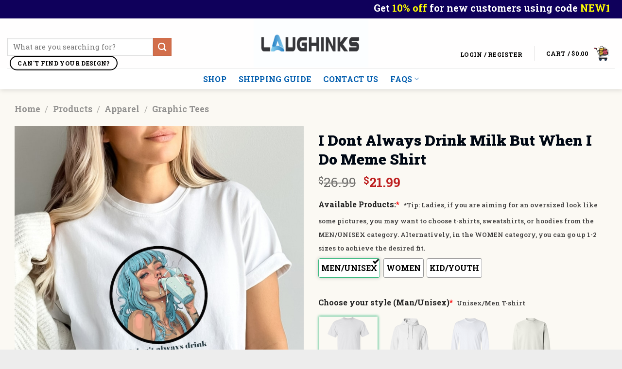

--- FILE ---
content_type: text/html; charset=UTF-8
request_url: https://laughinks.com/product/i-dont-always-drink-milk-but-when-i-do-meme-shirt/
body_size: 78472
content:
<!DOCTYPE html>
<!--[if IE 9 ]><html lang="en-US" prefix="og: https://ogp.me/ns#" class="ie9 loading-site no-js"> <![endif]-->
<!--[if IE 8 ]><html lang="en-US" prefix="og: https://ogp.me/ns#" class="ie8 loading-site no-js"> <![endif]-->
<!--[if (gte IE 9)|!(IE)]><!--><html lang="en-US" prefix="og: https://ogp.me/ns#" class="loading-site no-js"> <!--<![endif]--><head><meta charset="UTF-8" /><link rel="profile" href="http://gmpg.org/xfn/11" /><link rel="pingback" href="https://laughinks.com/xmlrpc.php" /> <script src="[data-uri]" defer></script>  <script data-cfasync="false" data-pagespeed-no-defer>var pys_datalayer_name = "dataLayer";
	window.dataLayer = window.dataLayer || [];</script> <meta name="viewport" content="width=device-width, initial-scale=1, " /> <script data-cfasync='false' class='jdgm-settings-script'>window.jdgmSettings={"pagination":5,"disable_web_reviews":false,"badge_no_review_text":"No reviews","badge_n_reviews_text":"{{ n }} review/reviews","hide_badge_preview_if_no_reviews":true,"badge_hide_text":false,"enforce_center_preview_badge":false,"widget_title":"Customer Reviews","widget_open_form_text":"Write a review","widget_close_form_text":"Cancel review","widget_refresh_page_text":"Refresh page","widget_summary_text":"Based on {{ number_of_reviews }} review/reviews","widget_no_review_text":"Be the first to write a review","widget_name_field_text":"Display name","widget_verified_name_field_text":"Verified Name (public)","widget_name_placeholder_text":"Display name","widget_required_field_error_text":"This field is required.","widget_email_field_text":"Email address","widget_verified_email_field_text":"Verified Email (private, can not be edited)","widget_email_placeholder_text":"Your email address","widget_email_field_error_text":"Please enter a valid email address.","widget_rating_field_text":"Rating","widget_review_title_field_text":"Review Title","widget_review_title_placeholder_text":"Give your review a title","widget_review_body_field_text":"Review content","widget_review_body_placeholder_text":"Start writing here...","widget_pictures_field_text":"Picture/Video (optional)","widget_submit_review_text":"Submit Review","widget_submit_verified_review_text":"Submit Verified Review","widget_submit_success_msg_with_auto_publish":"Thank you! Please refresh the page in a few moments to see your review. You can remove or edit your review by logging into \u003ca href='https://judge.me/login' target='_blank' rel='nofollow noopener'\u003eJudge.me\u003c/a\u003e","widget_submit_success_msg_no_auto_publish":"Thank you! Your review will be published as soon as it is approved by the shop admin. You can remove or edit your review by logging into \u003ca href='https://judge.me/login' target='_blank' rel='nofollow noopener'\u003eJudge.me\u003c/a\u003e","widget_show_default_reviews_out_of_total_text":"Showing {{ n_reviews_shown }} out of {{ n_reviews }} reviews.","widget_show_all_link_text":"Show all","widget_show_less_link_text":"Show less","widget_author_said_text":"{{ reviewer_name }} said:","widget_days_text":"{{ n }} days ago","widget_weeks_text":"{{ n }} week/weeks ago","widget_months_text":"{{ n }} month/months ago","widget_years_text":"{{ n }} year/years ago","widget_yesterday_text":"Yesterday","widget_today_text":"Today","widget_replied_text":"\u003e\u003e {{ shop_name }} replied:","widget_read_more_text":"Read more","widget_rating_filter_see_all_text":"See all reviews","widget_sorting_most_recent_text":"Most Recent","widget_sorting_highest_rating_text":"Highest Rating","widget_sorting_lowest_rating_text":"Lowest Rating","widget_sorting_with_pictures_text":"Only Pictures","widget_sorting_most_helpful_text":"Most Helpful","widget_open_question_form_text":"Ask a question","widget_reviews_subtab_text":"Reviews","widget_questions_subtab_text":"Questions","widget_question_label_text":"Question","widget_answer_label_text":"Answer","widget_question_placeholder_text":"Write your question here","widget_submit_question_text":"Submit Question","widget_question_submit_success_text":"Thank you for your question! We will notify you once it gets answered.","verified_badge_text":"Verified","verified_badge_placement":"left-of-reviewer-name","widget_hide_border":false,"widget_social_share":false,"widget_thumb":false,"widget_review_location_show":true,"widget_location_format":"country_iso_code","all_reviews_include_out_of_store_products":true,"all_reviews_out_of_store_text":"(out of store)","all_reviews_product_name_prefix_text":"about","enable_review_pictures":true,"enable_question_anwser":false,"widget_theme":"leex","default_sort_method":"pictures-first","widget_product_reviews_subtab_text":"Product Reviews","widget_shop_reviews_subtab_text":"Shop Reviews","widget_write_a_store_review_text":"Write a Store Review","widget_other_languages_heading":"Reviews in Other Languages","widget_translate_review_text":"Translate review to {{ language }}","widget_translating_review_text":"Translating...","widget_show_original_translation_text":"Show original ({{ language }})","widget_translate_review_failed_text":"Review couldn't be translated.","widget_translate_review_retry_text":"Retry","widget_translate_review_try_again_later_text":"Try again later","widget_sorting_pictures_first_text":"Pictures First","show_pictures_on_all_rev_page_mobile":true,"show_pictures_on_all_rev_page_desktop":true,"floating_tab_button_name":"★ Reviews","floating_tab_title":"Let customers speak for us","floating_tab_url":"","floating_tab_url_enabled":false,"all_reviews_text_badge_text":"Customers rate us {{ shop.metafields.judgeme.all_reviews_rating | round: 1 }}/5 based on {{ shop.metafields.judgeme.all_reviews_count }} reviews.","all_reviews_text_badge_text_branded_style":"{{ shop.metafields.judgeme.all_reviews_rating | round: 1 }} out of 5 stars based on {{ shop.metafields.judgeme.all_reviews_count }} reviews","all_reviews_text_badge_url":"","featured_carousel_title":"Let customers speak for us","featured_carousel_count_text":"from {{ n }} reviews","featured_carousel_url":"","verified_count_badge_style":"branded","verified_count_badge_url":"","picture_reminder_submit_button":"Upload Pictures","widget_sorting_videos_first_text":"Videos First","widget_review_pending_text":"Pending","remove_microdata_snippet":false,"preview_badge_no_question_text":"No questions","preview_badge_n_question_text":"{{ number_of_questions }} question/questions","widget_add_search_bar":true,"widget_search_bar_placeholder":"Search reviews","widget_sorting_verified_only_text":"Verified only","featured_carousel_verified_badge_enable":true,"featured_carousel_more_reviews_button_text":"Read more reviews","featured_carousel_view_product_button_text":"View product","all_reviews_page_load_more_text":"Load More Reviews","widget_advanced_speed_features":5,"widget_public_name_text":"displayed publicly like","default_reviewer_name_has_non_latin":true,"widget_reviewer_anonymous":"Anonymous","medals_widget_title":"Judge.me Review Medals","widget_invalid_yt_video_url_error_text":"Not a YouTube video URL","widget_max_length_field_error_text":"Please enter no more than {0} characters.","widget_show_country_flag":true,"widget_verified_by_shop_text":"Verified by Shop","widget_show_photo_gallery":true,"widget_load_with_code_splitting":true,"widget_ugc_title":"Made by us, Shared by you","widget_ugc_subtitle":"Tag us to see your picture featured in our page","widget_ugc_primary_button_text":"Buy Now","widget_ugc_secondary_button_text":"Load More","widget_ugc_reviews_button_text":"View Reviews","widget_summary_average_rating_text":"{{ average_rating }} out of 5","widget_media_grid_title":"Customer photos \u0026 videos","widget_media_grid_see_more_text":"See more","widget_verified_by_judgeme_text":"Verified by Judge.me","widget_verified_by_judgeme_text_in_store_medals":"Verified by Judge.me","widget_media_field_exceed_quantity_message":"Sorry, we can only accept {{ max_media }} for one review.","widget_media_field_exceed_limit_message":"{{ file_name }} is too large, please select a {{ media_type }} less than {{ size_limit }}MB.","widget_review_submitted_text":"Review Submitted!","widget_question_submitted_text":"Question Submitted!","widget_close_form_text_question":"Cancel","widget_write_your_answer_here_text":"Write your answer here","widget_enabled_branded_link":true,"widget_show_collected_by_judgeme":true,"widget_collected_by_judgeme_text":"collected by Judge.me","widget_load_more_text":"Load More","widget_full_review_text":"Full Review","widget_read_more_reviews_text":"Read More Reviews","widget_read_questions_text":"Read Questions","widget_questions_and_answers_text":"Questions \u0026 Answers","widget_verified_by_text":"Verified by","widget_verified_text":"Verified","widget_number_of_reviews_text":"{{ number_of_reviews }} reviews","widget_back_button_text":"Back","widget_next_button_text":"Next","widget_custom_forms_filter_button":"Filters","how_reviews_are_collected":"How reviews are collected?","widget_show_review_keywords":true,"widget_gdpr_statement":"How we use your data: We'll only contact you about the review you left, and only if necessary. By submitting your review, you agree to Judge.me's \u003ca href='https://judge.me/terms' target='_blank' rel='nofollow noopener'\u003eterms\u003c/a\u003e, \u003ca href='https://judge.me/privacy' target='_blank' rel='nofollow noopener'\u003eprivacy\u003c/a\u003e and \u003ca href='https://judge.me/content-policy' target='_blank' rel='nofollow noopener'\u003econtent\u003c/a\u003e policies.","review_snippet_widget_round_border_style":true,"review_snippet_widget_card_color":"#FFFFFF","review_snippet_widget_slider_arrows_background_color":"#FFFFFF","review_snippet_widget_slider_arrows_color":"#000000","review_snippet_widget_star_color":"#108474","show_product_variant":true,"all_reviews_product_variant_label_text":"Variant: ","widget_show_verified_branding":true,"redirect_reviewers_invited_via_email":"review_widget","review_content_screen_title_text":"How would you rate this product?","review_content_introduction_text":"We would love it if you would share a bit about your experience.","one_star_review_guidance_text":"Poor","five_star_review_guidance_text":"Great","customer_information_screen_title_text":"About you","customer_information_introduction_text":"Please tell us more about you.","custom_questions_screen_title_text":"Your experience in more detail","custom_questions_introduction_text":"Here are a few questions to help us understand more about your experience.","review_submitted_screen_title_text":"Thanks for your review!","review_submitted_screen_thank_you_text":"We are processing it and it will appear on the store soon.","review_submitted_screen_email_verification_text":"Please confirm your email by clicking the link we just sent you. This helps us keep reviews authentic.","review_submitted_request_store_review_text":"Would you like to share your experience of shopping with us?","review_submitted_review_other_products_text":"Would you like to review these products?","reviewer_media_screen_title_picture_text":"Share a picture","reviewer_media_introduction_picture_text":"Upload a photo to support your review.","reviewer_media_screen_title_video_text":"Share a video","reviewer_media_introduction_video_text":"Upload a video to support your review.","reviewer_media_screen_title_picture_or_video_text":"Share a picture or video","reviewer_media_introduction_picture_or_video_text":"Upload a photo or video to support your review.","reviewer_media_youtube_url_text":"Paste your Youtube URL here","advanced_settings_next_step_button_text":"Next","advanced_settings_close_review_button_text":"Close","write_review_flow_required_text":"Required","write_review_flow_privacy_message_text":"We respect your privacy.","write_review_flow_anonymous_text":"Post review as anonymous","write_review_flow_visibility_text":"This won't be visible to other customers.","write_review_flow_multiple_selection_help_text":"Select as many as you like","write_review_flow_single_selection_help_text":"Select one option","write_review_flow_required_field_error_text":"This field is required","write_review_flow_invalid_email_error_text":"Please enter a valid email address","write_review_flow_max_length_error_text":"Max. {{ max_length }} characters.","write_review_flow_media_upload_text":"\u003cb\u003eClick to upload\u003c/b\u003e or drag and drop","write_review_flow_gdpr_statement":"We'll only contact you about your review if necessary. By submitting your review, you agree to our \u003ca href='https://judge.me/terms' target='_blank' rel='nofollow noopener'\u003eterms and conditions\u003c/a\u003e and \u003ca href='https://judge.me/privacy' target='_blank' rel='nofollow noopener'\u003eprivacy policy\u003c/a\u003e.","transparency_badges_collected_via_store_invite_text":"Review collected via store invitation","transparency_badges_from_another_provider_text":"Review collected from another provider","transparency_badges_collected_from_store_visitor_text":"Review collected from a store visitor","transparency_badges_written_in_google_text":"Review written in Google","transparency_badges_written_in_etsy_text":"Review written in Etsy","transparency_badges_written_in_shop_app_text":"Review written in Shop App","transparency_badges_earned_reward_text":"Review earned a reward for future purchase","platform":"woocommerce","branding_url":"https://app.judge.me/reviews","branding_text":"Powered by Judge.me","locale":"en","reply_name":"Laughinks","widget_version":"3.0","footer":true,"autopublish":true,"review_dates":true,"enable_custom_form":false,"shop_locale":"en","enable_multi_locales_translations":false,"show_review_title_input":true,"review_verification_email_status":"never","can_be_branded":false,"reply_name_text":"Laughinks"};</script> <style class='jdgm-settings-style'>.jdgm-xx{left:0}:root{--jdgm-primary-color: #108474;--jdgm-secondary-color: rgba(16,132,116,0.1);--jdgm-star-color: #108474;--jdgm-write-review-text-color: white;--jdgm-write-review-bg-color: #108474;--jdgm-paginate-color: #108474;--jdgm-border-radius: 0;--jdgm-reviewer-name-color: #108474}.jdgm-histogram__bar-content{background-color:#108474}.jdgm-rev[data-verified-buyer=true] .jdgm-rev__icon.jdgm-rev__icon:after,.jdgm-rev__buyer-badge.jdgm-rev__buyer-badge{color:white;background-color:#108474}.jdgm-review-widget--small .jdgm-gallery.jdgm-gallery .jdgm-gallery__thumbnail-link:nth-child(8) .jdgm-gallery__thumbnail-wrapper.jdgm-gallery__thumbnail-wrapper:before{content:"See more"}@media only screen and (min-width: 768px){.jdgm-gallery.jdgm-gallery .jdgm-gallery__thumbnail-link:nth-child(8) .jdgm-gallery__thumbnail-wrapper.jdgm-gallery__thumbnail-wrapper:before{content:"See more"}}.jdgm-prev-badge[data-average-rating='0.00']{display:none !important}.jdgm-author-all-initials{display:none !important}.jdgm-author-last-initial{display:none !important}.jdgm-rev-widg__title{visibility:hidden}.jdgm-rev-widg__summary-text{visibility:hidden}.jdgm-prev-badge__text{visibility:hidden}.jdgm-rev__prod-link-prefix:before{content:'about'}.jdgm-rev__variant-label:before{content:'Variant: '}.jdgm-rev__out-of-store-text:before{content:'(out of store)'}.jdgm-review-snippet-widget .jdgm-rev-snippet-widget__cards-container .jdgm-rev-snippet-card{border-radius:8px;background:#fff}.jdgm-review-snippet-widget .jdgm-rev-snippet-widget__cards-container .jdgm-rev-snippet-card__rev-rating .jdgm-star{color:#108474}.jdgm-review-snippet-widget .jdgm-rev-snippet-widget__prev-btn,.jdgm-review-snippet-widget .jdgm-rev-snippet-widget__next-btn{border-radius:50%;background:#fff}.jdgm-review-snippet-widget .jdgm-rev-snippet-widget__prev-btn>svg,.jdgm-review-snippet-widget .jdgm-rev-snippet-widget__next-btn>svg{fill:#000}.jdgm-full-rev-modal.rev-snippet-widget .jm-mfp-container .jm-mfp-content,.jdgm-full-rev-modal.rev-snippet-widget .jm-mfp-container .jdgm-full-rev__icon,.jdgm-full-rev-modal.rev-snippet-widget .jm-mfp-container .jdgm-full-rev__pic-img,.jdgm-full-rev-modal.rev-snippet-widget .jm-mfp-container .jdgm-full-rev__reply{border-radius:8px}.jdgm-full-rev-modal.rev-snippet-widget .jm-mfp-container .jdgm-full-rev[data-verified-buyer="true"] .jdgm-full-rev__icon::after{border-radius:8px}.jdgm-full-rev-modal.rev-snippet-widget .jm-mfp-container .jdgm-full-rev .jdgm-rev__buyer-badge{border-radius:calc( 8px / 2 )}.jdgm-full-rev-modal.rev-snippet-widget .jm-mfp-container .jdgm-full-rev .jdgm-full-rev__replier::before{content:'Laughinks'}.jdgm-full-rev-modal.rev-snippet-widget .jm-mfp-container .jdgm-full-rev .jdgm-full-rev__product-button{border-radius:calc( 8px * 6 )}</style><style class='jdgm-settings-style'></style> <script data-cfasync="false" type="text/javascript" async src="https://cdnwidget.judge.me/shopify_v2/leex.js" id="judgeme_widget_leex_js"></script> <link id="judgeme_widget_leex_css" rel="stylesheet" type="text/css" media="nope!" onload="this.media='all'" href="https://cdnwidget.judge.me/widget_v3/theme/leex.css"><style class='jdgm-miracle-styles'>@-webkit-keyframes jdgm-spin{0%{-webkit-transform:rotate(0deg);-ms-transform:rotate(0deg);transform:rotate(0deg)}100%{-webkit-transform:rotate(359deg);-ms-transform:rotate(359deg);transform:rotate(359deg)}}@keyframes jdgm-spin{0%{-webkit-transform:rotate(0deg);-ms-transform:rotate(0deg);transform:rotate(0deg)}100%{-webkit-transform:rotate(359deg);-ms-transform:rotate(359deg);transform:rotate(359deg)}}@font-face{font-family:'JudgemeStar';src:url("[data-uri]") format("woff");font-weight:normal;font-style:normal}.jdgm-star{font-family:'JudgemeStar';display:inline !important;text-decoration:none !important;padding:0 4px 0 0 !important;margin:0 !important;font-weight:bold;opacity:1;-webkit-font-smoothing:antialiased;-moz-osx-font-smoothing:grayscale}.jdgm-star:hover{opacity:1}.jdgm-star:last-of-type{padding:0 !important}.jdgm-star.jdgm--on:before{content:"\e000"}.jdgm-star.jdgm--off:before{content:"\e001"}.jdgm-star.jdgm--half:before{content:"\e002"}.jdgm-widget *{margin:0;line-height:1.4;-webkit-box-sizing:border-box;-moz-box-sizing:border-box;box-sizing:border-box;-webkit-overflow-scrolling:touch}.jdgm-hidden{display:none !important;visibility:hidden !important}.jdgm-temp-hidden{display:none}.jdgm-spinner{width:40px;height:40px;margin:auto;border-radius:50%;border-top:2px solid #eee;border-right:2px solid #eee;border-bottom:2px solid #eee;border-left:2px solid #ccc;-webkit-animation:jdgm-spin 0.8s infinite linear;animation:jdgm-spin 0.8s infinite linear}.jdgm-prev-badge{display:block !important}</style> <script data-cfasync='false' class='jdgm-script'>!function(e){window.jdgm=window.jdgm||{},jdgm.CDN_HOST="https://cdn.judge.me/",
jdgm.docReady=function(d){(e.attachEvent?"complete"===e.readyState:"loading"!==e.readyState)?
setTimeout(d,0):e.addEventListener("DOMContentLoaded",d)},jdgm.loadCSS=function(d,t,o,a){
!o&&jdgm.loadCSS.requestedUrls.indexOf(d)>=0||(jdgm.loadCSS.requestedUrls.push(d),
(a=e.createElement("link")).rel="stylesheet",a.class="jdgm-stylesheet",a.media="nope!",
a.href=d,a.onload=function(){this.media="all",t&&setTimeout(t)},e.body.appendChild(a))},
jdgm.loadCSS.requestedUrls=[],jdgm.docReady(function(){(window.jdgmLoadCSS||e.querySelectorAll(
".jdgm-widget, .jdgm-all-reviews-page").length>0)&&(jdgmSettings.widget_load_with_code_splitting?
parseFloat(jdgmSettings.widget_version)>=3?jdgm.loadCSS(jdgm.CDN_HOST+"widget_v3/base.css"):
jdgm.loadCSS(jdgm.CDN_HOST+"widget/base.css"):jdgm.loadCSS(jdgm.CDN_HOST+"shopify_v2.css"))})}(document);</script> <script async data-cfasync="false" type="text/javascript" src="https://cdn.judge.me/loader.js"></script> <noscript><link rel="stylesheet" type="text/css" media="all" href="https://cdn.judge.me/shopify_v2.css"></noscript>
 <script src="[data-uri]" defer></script> <title>I Dont Always Drink Milk But When I Do Meme Shirt - HUGE Christmas DEALS 2025 | Laughinks</title><meta name="description" content="Shop our BIGGEST Holiday SALE 2025! Find the perfect gifts with UNBEATABLE prices and high quality. Worldwide Shipping &amp; Limited Stock! Shop now at"/><meta name="robots" content="follow, index"/><link rel="canonical" href="https://laughinks.com/product/i-dont-always-drink-milk-but-when-i-do-meme-shirt/" /><meta property="og:locale" content="en_US" /><meta property="og:type" content="product" /><meta property="og:title" content="I Dont Always Drink Milk But When I Do Meme Shirt - HUGE Christmas DEALS 2025 | Laughinks" /><meta property="og:description" content="Shop our BIGGEST Holiday SALE 2025! Find the perfect gifts with UNBEATABLE prices and high quality. Worldwide Shipping &amp; Limited Stock! Shop now at" /><meta property="og:url" content="https://laughinks.com/product/i-dont-always-drink-milk-but-when-i-do-meme-shirt/" /><meta property="og:site_name" content="Laughinks" /><meta property="og:updated_time" content="2024-06-25T09:23:19+00:00" /><meta property="og:image" content="https://laughinks.com/wp-admin/admin-ajax.php?action=rank_math_overlay_thumb&id=52375&type=laughinks&hash=d3c65cb2c2132ad1a13ee23465fcf522" /><meta property="og:image:secure_url" content="https://laughinks.com/wp-admin/admin-ajax.php?action=rank_math_overlay_thumb&id=52375&type=laughinks&hash=d3c65cb2c2132ad1a13ee23465fcf522" /><meta property="og:image:width" content="1000" /><meta property="og:image:height" content="1200" /><meta property="og:image:alt" content="i dont always drink milk but when i do meme shirt" /><meta property="og:image:type" content="image/jpeg" /><meta property="product:price:amount" content="21.99" /><meta property="product:price:currency" content="USD" /><meta property="product:availability" content="instock" /><meta name="twitter:card" content="summary_large_image" /><meta name="twitter:title" content="I Dont Always Drink Milk But When I Do Meme Shirt - HUGE Christmas DEALS 2025 | Laughinks" /><meta name="twitter:description" content="Shop our BIGGEST Holiday SALE 2025! Find the perfect gifts with UNBEATABLE prices and high quality. Worldwide Shipping &amp; Limited Stock! Shop now at" /><meta name="twitter:site" content="@laughinks" /><meta name="twitter:creator" content="@laughinks" /><meta name="twitter:image" content="https://laughinks.com/wp-admin/admin-ajax.php?action=rank_math_overlay_thumb&id=52375&type=laughinks&hash=d3c65cb2c2132ad1a13ee23465fcf522" /><meta name="twitter:label1" content="Price" /><meta name="twitter:data1" content="&#036;21.99" /><meta name="twitter:label2" content="Availability" /><meta name="twitter:data2" content="In stock" /> <script type="application/ld+json" class="rank-math-schema-pro">{"@context":"https://schema.org","@graph":[{"@type":"Place","@id":"https://laughinks.com/#place","address":{"@type":"PostalAddress","streetAddress":"12 Rochelle St","addressLocality":"Staten Island","addressRegion":"New York","postalCode":"10304","addressCountry":"US"}},{"@type":"Organization","@id":"https://laughinks.com/#organization","name":"Laughinks","url":"https://laughinks.com","sameAs":["https://www.facebook.com/laughinks","https://twitter.com/laughinks","https://www.youtube.com/@laughinks","https://x.com/laughinks","https://pinterest.com/laughinks1"],"email":"support@laughinks.com","address":{"@type":"PostalAddress","streetAddress":"12 Rochelle St","addressLocality":"Staten Island","addressRegion":"New York","postalCode":"10304","addressCountry":"US"},"logo":{"@type":"ImageObject","@id":"https://laughinks.com/#logo","url":"https://bucket-revetee.storage.googleapis.com/wp-content/uploads/2024/04/15030746/Logo-Laughinks.png","contentUrl":"https://bucket-revetee.storage.googleapis.com/wp-content/uploads/2024/04/15030746/Logo-Laughinks.png","caption":"Laughinks","inLanguage":"en-US","width":"1308","height":"903"},"description":"Laughinks is your go-to local online store for hilarious, unique gifts that bring joy to everyday life! From funny t-shirts and hoodies to mugs and quirky accessories, we create witty designs that make people smile. Our high-quality, affordable prints are made to last, with customization options for a truly personal touch. Whether you're celebrating a birthday, holiday, or just need a laugh, Laughinks keeps things fresh, trendy, and fun. Plus, with secure shopping and a quality guarantee, you can shop with confidence. Explore our collections and spread the laughter\u2014one design at a time! \ud83d\ude80\ud83d\ude02\r\n","legalName":"Laughinks","location":{"@id":"https://laughinks.com/#place"}},{"@type":"WebSite","@id":"https://laughinks.com/#website","url":"https://laughinks.com","name":"Laughinks","publisher":{"@id":"https://laughinks.com/#organization"},"inLanguage":"en-US"},{"@type":"ImageObject","@id":"https://bucket-revetee.storage.googleapis.com/wp-content/uploads/2024/06/25080522/I-Dont-Always-Drink-Milk-But-When-I-Do-Meme-Shirt-laughinks_1.jpg","url":"https://bucket-revetee.storage.googleapis.com/wp-content/uploads/2024/06/25080522/I-Dont-Always-Drink-Milk-But-When-I-Do-Meme-Shirt-laughinks_1.jpg","width":"1000","height":"1200","caption":"i dont always drink milk but when i do meme shirt","inLanguage":"en-US"},{"@type":"ItemPage","@id":"https://laughinks.com/product/i-dont-always-drink-milk-but-when-i-do-meme-shirt/#webpage","url":"https://laughinks.com/product/i-dont-always-drink-milk-but-when-i-do-meme-shirt/","name":"I Dont Always Drink Milk But When I Do Meme Shirt - HUGE Christmas DEALS 2025 | Laughinks","datePublished":"2024-06-25T08:06:11+00:00","dateModified":"2024-06-25T09:23:19+00:00","isPartOf":{"@id":"https://laughinks.com/#website"},"primaryImageOfPage":{"@id":"https://bucket-revetee.storage.googleapis.com/wp-content/uploads/2024/06/25080522/I-Dont-Always-Drink-Milk-But-When-I-Do-Meme-Shirt-laughinks_1.jpg"},"inLanguage":"en-US"},{"@type":"Product","name":"I Dont Always Drink Milk But When I Do Meme Shirt - HUGE Christmas DEALS 2025 | Laughinks","description":"Shop our BIGGEST Holiday SALE 2025! Find the perfect gifts with UNBEATABLE prices and high quality. Worldwide Shipping &amp; Limited Stock! Shop now at Laughinks.","category":"Products &gt; Apparel","mainEntityOfPage":{"@id":"https://laughinks.com/product/i-dont-always-drink-milk-but-when-i-do-meme-shirt/#webpage"},"image":[{"@type":"ImageObject","url":"https://bucket-revetee.storage.googleapis.com/wp-content/uploads/2024/06/25080522/I-Dont-Always-Drink-Milk-But-When-I-Do-Meme-Shirt-laughinks_1.jpg","height":"1200","width":"1000"},{"@type":"ImageObject","url":"https://bucket-revetee.storage.googleapis.com/wp-content/uploads/2024/06/25080532/I-Dont-Always-Drink-Milk-But-When-I-Do-Meme-Shirt-laughinks_2.jpg","height":"1200","width":"1000"},{"@type":"ImageObject","url":"https://bucket-revetee.storage.googleapis.com/wp-content/uploads/2024/06/25080554/I-Dont-Always-Drink-Milk-But-When-I-Do-Meme-Shirt-laughinks_4.jpg","height":"1200","width":"1000"}],"offers":{"@type":"Offer","price":"21.99","priceCurrency":"USD","priceValidUntil":"2027-12-31","availability":"https://schema.org/InStock","itemCondition":"NewCondition","url":"https://laughinks.com/product/i-dont-always-drink-milk-but-when-i-do-meme-shirt/","seller":{"@type":"Organization","@id":"https://laughinks.com/","name":"Laughinks","url":"https://laughinks.com","logo":"https://bucket-revetee.storage.googleapis.com/wp-content/uploads/2024/04/15030746/Logo-Laughinks.png"},"priceSpecification":{"price":"21.99","priceCurrency":"USD","valueAddedTaxIncluded":"false"},"hasMerchantReturnPolicy":{"@type":"MerchantReturnPolicy","applicableCountry":"US","returnPolicyCategory":"https://schema.org/MerchantReturnFiniteReturnWindow","merchantReturnDays":"30","returnMethod":"https://schema.org/ReturnByMail","returnFees":"https://schema.org/FreeReturn"},"shippingDetails":{"@type":"OfferShippingDetails","shippingRate":{"@type":"MonetaryAmount","value":"5","currency":"USD"},"shippingDestination":{"@type":"DefinedRegion","addressCountry":"US"},"deliveryTime":{"@type":"ShippingDeliveryTime","handlingTime":{"@type":"QuantitativeValue","minValue":"1","maxValue":"2","unitCode":"DAY"},"transitTime":{"@type":"QuantitativeValue","minValue":"4","maxValue":"5","unitCode":"DAY"}}}},"@id":"https://laughinks.com/product/i-dont-always-drink-milk-but-when-i-do-meme-shirt/#richSnippet"}]}</script> <link rel='dns-prefetch' href='//www.googletagmanager.com' /><link rel='dns-prefetch' href='//cdn.jsdelivr.net' /><link rel='dns-prefetch' href='//fonts.googleapis.com' /><link rel="alternate" type="application/rss+xml" title="Laughinks &raquo; Feed" href="https://laughinks.com/feed/" /><link rel="alternate" type="application/rss+xml" title="Laughinks &raquo; Comments Feed" href="https://laughinks.com/comments/feed/" /><link rel="alternate" type="application/rss+xml" title="Laughinks &raquo; I Dont Always Drink Milk But When I Do Meme Shirt Comments Feed" href="https://laughinks.com/product/i-dont-always-drink-milk-but-when-i-do-meme-shirt/feed/" /><link rel="alternate" title="oEmbed (JSON)" type="application/json+oembed" href="https://laughinks.com/wp-json/oembed/1.0/embed?url=https%3A%2F%2Flaughinks.com%2Fproduct%2Fi-dont-always-drink-milk-but-when-i-do-meme-shirt%2F" /><link rel="alternate" title="oEmbed (XML)" type="text/xml+oembed" href="https://laughinks.com/wp-json/oembed/1.0/embed?url=https%3A%2F%2Flaughinks.com%2Fproduct%2Fi-dont-always-drink-milk-but-when-i-do-meme-shirt%2F&#038;format=xml" /><link rel="prefetch" href="https://laughinks.com/wp-content/themes/flatsome/assets/js/chunk.countup.fe2c1016.js" /><link rel="prefetch" href="https://laughinks.com/wp-content/themes/flatsome/assets/js/chunk.sticky-sidebar.a58a6557.js" /><link rel="prefetch" href="https://laughinks.com/wp-content/themes/flatsome/assets/js/chunk.tooltips.29144c1c.js" /><link rel="prefetch" href="https://laughinks.com/wp-content/themes/flatsome/assets/js/chunk.vendors-popups.947eca5c.js" /><link rel="prefetch" href="https://laughinks.com/wp-content/themes/flatsome/assets/js/chunk.vendors-slider.c7f2bd49.js" /><style id="woo-coupon-box-custom-css" type="text/css"></style><style id="woo-coupon-box-custom-input-border-radius" type="text/css"></style><style id='wp-img-auto-sizes-contain-inline-css' type='text/css'>img:is([sizes=auto i],[sizes^="auto," i]){contain-intrinsic-size:3000px 1500px}
/*# sourceURL=wp-img-auto-sizes-contain-inline-css */</style><style id='wp-block-library-inline-css' type='text/css'>:root{--wp-block-synced-color:#7a00df;--wp-block-synced-color--rgb:122,0,223;--wp-bound-block-color:var(--wp-block-synced-color);--wp-editor-canvas-background:#ddd;--wp-admin-theme-color:#007cba;--wp-admin-theme-color--rgb:0,124,186;--wp-admin-theme-color-darker-10:#006ba1;--wp-admin-theme-color-darker-10--rgb:0,107,160.5;--wp-admin-theme-color-darker-20:#005a87;--wp-admin-theme-color-darker-20--rgb:0,90,135;--wp-admin-border-width-focus:2px}@media (min-resolution:192dpi){:root{--wp-admin-border-width-focus:1.5px}}.wp-element-button{cursor:pointer}:root .has-very-light-gray-background-color{background-color:#eee}:root .has-very-dark-gray-background-color{background-color:#313131}:root .has-very-light-gray-color{color:#eee}:root .has-very-dark-gray-color{color:#313131}:root .has-vivid-green-cyan-to-vivid-cyan-blue-gradient-background{background:linear-gradient(135deg,#00d084,#0693e3)}:root .has-purple-crush-gradient-background{background:linear-gradient(135deg,#34e2e4,#4721fb 50%,#ab1dfe)}:root .has-hazy-dawn-gradient-background{background:linear-gradient(135deg,#faaca8,#dad0ec)}:root .has-subdued-olive-gradient-background{background:linear-gradient(135deg,#fafae1,#67a671)}:root .has-atomic-cream-gradient-background{background:linear-gradient(135deg,#fdd79a,#004a59)}:root .has-nightshade-gradient-background{background:linear-gradient(135deg,#330968,#31cdcf)}:root .has-midnight-gradient-background{background:linear-gradient(135deg,#020381,#2874fc)}:root{--wp--preset--font-size--normal:16px;--wp--preset--font-size--huge:42px}.has-regular-font-size{font-size:1em}.has-larger-font-size{font-size:2.625em}.has-normal-font-size{font-size:var(--wp--preset--font-size--normal)}.has-huge-font-size{font-size:var(--wp--preset--font-size--huge)}.has-text-align-center{text-align:center}.has-text-align-left{text-align:left}.has-text-align-right{text-align:right}.has-fit-text{white-space:nowrap!important}#end-resizable-editor-section{display:none}.aligncenter{clear:both}.items-justified-left{justify-content:flex-start}.items-justified-center{justify-content:center}.items-justified-right{justify-content:flex-end}.items-justified-space-between{justify-content:space-between}.screen-reader-text{border:0;clip-path:inset(50%);height:1px;margin:-1px;overflow:hidden;padding:0;position:absolute;width:1px;word-wrap:normal!important}.screen-reader-text:focus{background-color:#ddd;clip-path:none;color:#444;display:block;font-size:1em;height:auto;left:5px;line-height:normal;padding:15px 23px 14px;text-decoration:none;top:5px;width:auto;z-index:100000}html :where(.has-border-color){border-style:solid}html :where([style*=border-top-color]){border-top-style:solid}html :where([style*=border-right-color]){border-right-style:solid}html :where([style*=border-bottom-color]){border-bottom-style:solid}html :where([style*=border-left-color]){border-left-style:solid}html :where([style*=border-width]){border-style:solid}html :where([style*=border-top-width]){border-top-style:solid}html :where([style*=border-right-width]){border-right-style:solid}html :where([style*=border-bottom-width]){border-bottom-style:solid}html :where([style*=border-left-width]){border-left-style:solid}html :where(img[class*=wp-image-]){height:auto;max-width:100%}:where(figure){margin:0 0 1em}html :where(.is-position-sticky){--wp-admin--admin-bar--position-offset:var(--wp-admin--admin-bar--height,0px)}@media screen and (max-width:600px){html :where(.is-position-sticky){--wp-admin--admin-bar--position-offset:0px}}

/*# sourceURL=wp-block-library-inline-css */</style><link rel='stylesheet' id='wc-blocks-style-css' href='https://laughinks.com/wp-content/plugins/woocommerce/assets/client/blocks/wc-blocks.css?ver=wc-9.6.3' type='text/css' media='all' /><style id='global-styles-inline-css' type='text/css'>:root{--wp--preset--aspect-ratio--square: 1;--wp--preset--aspect-ratio--4-3: 4/3;--wp--preset--aspect-ratio--3-4: 3/4;--wp--preset--aspect-ratio--3-2: 3/2;--wp--preset--aspect-ratio--2-3: 2/3;--wp--preset--aspect-ratio--16-9: 16/9;--wp--preset--aspect-ratio--9-16: 9/16;--wp--preset--color--black: #000000;--wp--preset--color--cyan-bluish-gray: #abb8c3;--wp--preset--color--white: #ffffff;--wp--preset--color--pale-pink: #f78da7;--wp--preset--color--vivid-red: #cf2e2e;--wp--preset--color--luminous-vivid-orange: #ff6900;--wp--preset--color--luminous-vivid-amber: #fcb900;--wp--preset--color--light-green-cyan: #7bdcb5;--wp--preset--color--vivid-green-cyan: #00d084;--wp--preset--color--pale-cyan-blue: #8ed1fc;--wp--preset--color--vivid-cyan-blue: #0693e3;--wp--preset--color--vivid-purple: #9b51e0;--wp--preset--gradient--vivid-cyan-blue-to-vivid-purple: linear-gradient(135deg,rgb(6,147,227) 0%,rgb(155,81,224) 100%);--wp--preset--gradient--light-green-cyan-to-vivid-green-cyan: linear-gradient(135deg,rgb(122,220,180) 0%,rgb(0,208,130) 100%);--wp--preset--gradient--luminous-vivid-amber-to-luminous-vivid-orange: linear-gradient(135deg,rgb(252,185,0) 0%,rgb(255,105,0) 100%);--wp--preset--gradient--luminous-vivid-orange-to-vivid-red: linear-gradient(135deg,rgb(255,105,0) 0%,rgb(207,46,46) 100%);--wp--preset--gradient--very-light-gray-to-cyan-bluish-gray: linear-gradient(135deg,rgb(238,238,238) 0%,rgb(169,184,195) 100%);--wp--preset--gradient--cool-to-warm-spectrum: linear-gradient(135deg,rgb(74,234,220) 0%,rgb(151,120,209) 20%,rgb(207,42,186) 40%,rgb(238,44,130) 60%,rgb(251,105,98) 80%,rgb(254,248,76) 100%);--wp--preset--gradient--blush-light-purple: linear-gradient(135deg,rgb(255,206,236) 0%,rgb(152,150,240) 100%);--wp--preset--gradient--blush-bordeaux: linear-gradient(135deg,rgb(254,205,165) 0%,rgb(254,45,45) 50%,rgb(107,0,62) 100%);--wp--preset--gradient--luminous-dusk: linear-gradient(135deg,rgb(255,203,112) 0%,rgb(199,81,192) 50%,rgb(65,88,208) 100%);--wp--preset--gradient--pale-ocean: linear-gradient(135deg,rgb(255,245,203) 0%,rgb(182,227,212) 50%,rgb(51,167,181) 100%);--wp--preset--gradient--electric-grass: linear-gradient(135deg,rgb(202,248,128) 0%,rgb(113,206,126) 100%);--wp--preset--gradient--midnight: linear-gradient(135deg,rgb(2,3,129) 0%,rgb(40,116,252) 100%);--wp--preset--font-size--small: 13px;--wp--preset--font-size--medium: 20px;--wp--preset--font-size--large: 36px;--wp--preset--font-size--x-large: 42px;--wp--preset--font-family--inter: "Inter", sans-serif;--wp--preset--font-family--cardo: Cardo;--wp--preset--spacing--20: 0.44rem;--wp--preset--spacing--30: 0.67rem;--wp--preset--spacing--40: 1rem;--wp--preset--spacing--50: 1.5rem;--wp--preset--spacing--60: 2.25rem;--wp--preset--spacing--70: 3.38rem;--wp--preset--spacing--80: 5.06rem;--wp--preset--shadow--natural: 6px 6px 9px rgba(0, 0, 0, 0.2);--wp--preset--shadow--deep: 12px 12px 50px rgba(0, 0, 0, 0.4);--wp--preset--shadow--sharp: 6px 6px 0px rgba(0, 0, 0, 0.2);--wp--preset--shadow--outlined: 6px 6px 0px -3px rgb(255, 255, 255), 6px 6px rgb(0, 0, 0);--wp--preset--shadow--crisp: 6px 6px 0px rgb(0, 0, 0);}:where(.is-layout-flex){gap: 0.5em;}:where(.is-layout-grid){gap: 0.5em;}body .is-layout-flex{display: flex;}.is-layout-flex{flex-wrap: wrap;align-items: center;}.is-layout-flex > :is(*, div){margin: 0;}body .is-layout-grid{display: grid;}.is-layout-grid > :is(*, div){margin: 0;}:where(.wp-block-columns.is-layout-flex){gap: 2em;}:where(.wp-block-columns.is-layout-grid){gap: 2em;}:where(.wp-block-post-template.is-layout-flex){gap: 1.25em;}:where(.wp-block-post-template.is-layout-grid){gap: 1.25em;}.has-black-color{color: var(--wp--preset--color--black) !important;}.has-cyan-bluish-gray-color{color: var(--wp--preset--color--cyan-bluish-gray) !important;}.has-white-color{color: var(--wp--preset--color--white) !important;}.has-pale-pink-color{color: var(--wp--preset--color--pale-pink) !important;}.has-vivid-red-color{color: var(--wp--preset--color--vivid-red) !important;}.has-luminous-vivid-orange-color{color: var(--wp--preset--color--luminous-vivid-orange) !important;}.has-luminous-vivid-amber-color{color: var(--wp--preset--color--luminous-vivid-amber) !important;}.has-light-green-cyan-color{color: var(--wp--preset--color--light-green-cyan) !important;}.has-vivid-green-cyan-color{color: var(--wp--preset--color--vivid-green-cyan) !important;}.has-pale-cyan-blue-color{color: var(--wp--preset--color--pale-cyan-blue) !important;}.has-vivid-cyan-blue-color{color: var(--wp--preset--color--vivid-cyan-blue) !important;}.has-vivid-purple-color{color: var(--wp--preset--color--vivid-purple) !important;}.has-black-background-color{background-color: var(--wp--preset--color--black) !important;}.has-cyan-bluish-gray-background-color{background-color: var(--wp--preset--color--cyan-bluish-gray) !important;}.has-white-background-color{background-color: var(--wp--preset--color--white) !important;}.has-pale-pink-background-color{background-color: var(--wp--preset--color--pale-pink) !important;}.has-vivid-red-background-color{background-color: var(--wp--preset--color--vivid-red) !important;}.has-luminous-vivid-orange-background-color{background-color: var(--wp--preset--color--luminous-vivid-orange) !important;}.has-luminous-vivid-amber-background-color{background-color: var(--wp--preset--color--luminous-vivid-amber) !important;}.has-light-green-cyan-background-color{background-color: var(--wp--preset--color--light-green-cyan) !important;}.has-vivid-green-cyan-background-color{background-color: var(--wp--preset--color--vivid-green-cyan) !important;}.has-pale-cyan-blue-background-color{background-color: var(--wp--preset--color--pale-cyan-blue) !important;}.has-vivid-cyan-blue-background-color{background-color: var(--wp--preset--color--vivid-cyan-blue) !important;}.has-vivid-purple-background-color{background-color: var(--wp--preset--color--vivid-purple) !important;}.has-black-border-color{border-color: var(--wp--preset--color--black) !important;}.has-cyan-bluish-gray-border-color{border-color: var(--wp--preset--color--cyan-bluish-gray) !important;}.has-white-border-color{border-color: var(--wp--preset--color--white) !important;}.has-pale-pink-border-color{border-color: var(--wp--preset--color--pale-pink) !important;}.has-vivid-red-border-color{border-color: var(--wp--preset--color--vivid-red) !important;}.has-luminous-vivid-orange-border-color{border-color: var(--wp--preset--color--luminous-vivid-orange) !important;}.has-luminous-vivid-amber-border-color{border-color: var(--wp--preset--color--luminous-vivid-amber) !important;}.has-light-green-cyan-border-color{border-color: var(--wp--preset--color--light-green-cyan) !important;}.has-vivid-green-cyan-border-color{border-color: var(--wp--preset--color--vivid-green-cyan) !important;}.has-pale-cyan-blue-border-color{border-color: var(--wp--preset--color--pale-cyan-blue) !important;}.has-vivid-cyan-blue-border-color{border-color: var(--wp--preset--color--vivid-cyan-blue) !important;}.has-vivid-purple-border-color{border-color: var(--wp--preset--color--vivid-purple) !important;}.has-vivid-cyan-blue-to-vivid-purple-gradient-background{background: var(--wp--preset--gradient--vivid-cyan-blue-to-vivid-purple) !important;}.has-light-green-cyan-to-vivid-green-cyan-gradient-background{background: var(--wp--preset--gradient--light-green-cyan-to-vivid-green-cyan) !important;}.has-luminous-vivid-amber-to-luminous-vivid-orange-gradient-background{background: var(--wp--preset--gradient--luminous-vivid-amber-to-luminous-vivid-orange) !important;}.has-luminous-vivid-orange-to-vivid-red-gradient-background{background: var(--wp--preset--gradient--luminous-vivid-orange-to-vivid-red) !important;}.has-very-light-gray-to-cyan-bluish-gray-gradient-background{background: var(--wp--preset--gradient--very-light-gray-to-cyan-bluish-gray) !important;}.has-cool-to-warm-spectrum-gradient-background{background: var(--wp--preset--gradient--cool-to-warm-spectrum) !important;}.has-blush-light-purple-gradient-background{background: var(--wp--preset--gradient--blush-light-purple) !important;}.has-blush-bordeaux-gradient-background{background: var(--wp--preset--gradient--blush-bordeaux) !important;}.has-luminous-dusk-gradient-background{background: var(--wp--preset--gradient--luminous-dusk) !important;}.has-pale-ocean-gradient-background{background: var(--wp--preset--gradient--pale-ocean) !important;}.has-electric-grass-gradient-background{background: var(--wp--preset--gradient--electric-grass) !important;}.has-midnight-gradient-background{background: var(--wp--preset--gradient--midnight) !important;}.has-small-font-size{font-size: var(--wp--preset--font-size--small) !important;}.has-medium-font-size{font-size: var(--wp--preset--font-size--medium) !important;}.has-large-font-size{font-size: var(--wp--preset--font-size--large) !important;}.has-x-large-font-size{font-size: var(--wp--preset--font-size--x-large) !important;}
/*# sourceURL=global-styles-inline-css */</style><style id='classic-theme-styles-inline-css' type='text/css'>/*! This file is auto-generated */
.wp-block-button__link{color:#fff;background-color:#32373c;border-radius:9999px;box-shadow:none;text-decoration:none;padding:calc(.667em + 2px) calc(1.333em + 2px);font-size:1.125em}.wp-block-file__button{background:#32373c;color:#fff;text-decoration:none}
/*# sourceURL=/wp-includes/css/classic-themes.min.css */</style><link rel='stylesheet' id='wcpa-datetime-css' href='https://laughinks.com/wp-content/plugins/woo-custom-product-addons-pro/assets/plugins/datetimepicker/jquery.datetimepicker.min.css?ver=4.1.9' type='text/css' media='all' /><link rel='stylesheet' id='wcpa-colorpicker-css' href='https://laughinks.com/wp-content/plugins/woo-custom-product-addons-pro/assets/plugins/spectrum/spectrum.min.css?ver=4.1.9' type='text/css' media='all' /><link rel='stylesheet' id='wcpa-frontend-css' href='https://laughinks.com/wp-content/plugins/woo-custom-product-addons-pro/assets/css/frontend.min.css?ver=4.1.9' type='text/css' media='all' /><link rel='stylesheet' id='photoswipe-css' href='https://laughinks.com/wp-content/plugins/woocommerce/assets/css/photoswipe/photoswipe.min.css?ver=9.6.3' type='text/css' media='all' /><link rel='stylesheet' id='photoswipe-default-skin-css' href='https://laughinks.com/wp-content/plugins/woocommerce/assets/css/photoswipe/default-skin/default-skin.min.css?ver=9.6.3' type='text/css' media='all' /><style id='woocommerce-inline-inline-css' type='text/css'>.woocommerce form .form-row .required { visibility: visible; }
/*# sourceURL=woocommerce-inline-inline-css */</style><link rel='stylesheet' id='wvr-front-comment-css' href='https://laughinks.com/wp-content/plugins/woo-virtual-reviews/assets/css/front-comment.css?ver=1.2.15' type='text/css' media='all' /><style id='wvr-front-comment-inline-css' type='text/css'>.wvr-customer-pick .wvr-select-sample-cmt{color: #000000; background-color:#dddddd;}.wvr-customer-pick .wvr-select-sample-cmt:hover{color: #ffffff; background-color:#ff0000;}.wvr-product-purchased{color: #000000; background-color:#eeeeee;}.wvr-icon-purchased{color: #000000;}.wvr-icon-purchased:before{content:'\e900'; margin-right:5px}
/*# sourceURL=wvr-front-comment-inline-css */</style><link rel='stylesheet' id='brands-styles-css' href='https://laughinks.com/wp-content/plugins/woocommerce/assets/css/brands.css?ver=9.6.3' type='text/css' media='all' /><link rel='stylesheet' id='flatsome-main-css' href='https://laughinks.com/wp-content/themes/flatsome/assets/css/flatsome.css?ver=3.15.7' type='text/css' media='all' /><style id='flatsome-main-inline-css' type='text/css'>@font-face {
				font-family: "fl-icons";
				font-display: block;
				src: url(https://laughinks.com/wp-content/themes/flatsome/assets/css/icons/fl-icons.eot?v=3.15.7);
				src:
					url(https://laughinks.com/wp-content/themes/flatsome/assets/css/icons/fl-icons.eot#iefix?v=3.15.7) format("embedded-opentype"),
					url(https://laughinks.com/wp-content/themes/flatsome/assets/css/icons/fl-icons.woff2?v=3.15.7) format("woff2"),
					url(https://laughinks.com/wp-content/themes/flatsome/assets/css/icons/fl-icons.ttf?v=3.15.7) format("truetype"),
					url(https://laughinks.com/wp-content/themes/flatsome/assets/css/icons/fl-icons.woff?v=3.15.7) format("woff"),
					url(https://laughinks.com/wp-content/themes/flatsome/assets/css/icons/fl-icons.svg?v=3.15.7#fl-icons) format("svg");
			}
/*# sourceURL=flatsome-main-inline-css */</style><link rel='stylesheet' id='flatsome-shop-css' href='https://laughinks.com/wp-content/themes/flatsome/assets/css/flatsome-shop.css?ver=3.15.7' type='text/css' media='all' /><link rel='stylesheet' id='flatsome-style-css' href='https://laughinks.com/wp-content/themes/flatsome-child/style.css?ver=3.0' type='text/css' media='all' /><link rel='stylesheet' id='flatsome-googlefonts-css' href='//fonts.googleapis.com/css?family=Roboto+Slab%3Aregular%2C900%2C500%2C700%7CDancing+Script%3Aregular%2C400&#038;display=swap&#038;ver=3.9' type='text/css' media='all' /> <script type="text/javascript" src="[data-uri]" defer></script><script type="text/javascript" src="https://laughinks.com/wp-includes/js/jquery/jquery.min.js?ver=3.7.1" id="jquery-core-js"></script> <script type="text/javascript" src="https://laughinks.com/wp-includes/js/jquery/jquery-migrate.min.js?ver=3.4.1" id="jquery-migrate-js" defer data-deferred="1"></script> <script type="text/javascript" src="https://laughinks.com/wp-content/plugins/woocommerce/assets/js/jquery-blockui/jquery.blockUI.min.js?ver=2.7.0-wc.9.6.3" id="jquery-blockui-js" defer="defer" data-wp-strategy="defer"></script> <script type="text/javascript" id="wc-add-to-cart-js-extra" src="[data-uri]" defer></script> <script type="text/javascript" src="https://laughinks.com/wp-content/plugins/woocommerce/assets/js/frontend/add-to-cart.min.js?ver=9.6.3" id="wc-add-to-cart-js" defer="defer" data-wp-strategy="defer"></script> <script type="text/javascript" src="https://laughinks.com/wp-content/plugins/woocommerce/assets/js/photoswipe/photoswipe.min.js?ver=4.1.1-wc.9.6.3" id="photoswipe-js" defer="defer" data-wp-strategy="defer"></script> <script type="text/javascript" src="https://laughinks.com/wp-content/plugins/woocommerce/assets/js/photoswipe/photoswipe-ui-default.min.js?ver=4.1.1-wc.9.6.3" id="photoswipe-ui-default-js" defer="defer" data-wp-strategy="defer"></script> <script type="text/javascript" id="wc-single-product-js-extra" src="[data-uri]" defer></script> <script type="text/javascript" src="https://laughinks.com/wp-content/plugins/woocommerce/assets/js/frontend/single-product.min.js?ver=9.6.3" id="wc-single-product-js" defer="defer" data-wp-strategy="defer"></script> <script type="text/javascript" src="https://laughinks.com/wp-content/plugins/woocommerce/assets/js/js-cookie/js.cookie.min.js?ver=2.1.4-wc.9.6.3" id="js-cookie-js" defer="defer" data-wp-strategy="defer"></script> <script type="text/javascript" id="woocommerce-js-extra" src="[data-uri]" defer></script> <script type="text/javascript" src="https://laughinks.com/wp-content/plugins/woocommerce/assets/js/frontend/woocommerce.min.js?ver=9.6.3" id="woocommerce-js" defer="defer" data-wp-strategy="defer"></script> <script type="text/javascript" id="fast-comment-js-extra" src="[data-uri]" defer></script> <script type="text/javascript" src="https://laughinks.com/wp-content/plugins/woo-virtual-reviews/assets/js/front-script.js?ver=1.2.15" id="fast-comment-js" defer data-deferred="1"></script> <script type="text/javascript" id="WCPAY_ASSETS-js-extra" src="[data-uri]" defer></script>  <script type="text/javascript" src="https://www.googletagmanager.com/gtag/js?id=GT-5DH4Q53" id="google_gtagjs-js" defer data-deferred="1"></script> <script type="text/javascript" id="google_gtagjs-js-after" src="[data-uri]" defer></script> <link rel="https://api.w.org/" href="https://laughinks.com/wp-json/" /><link rel="alternate" title="JSON" type="application/json" href="https://laughinks.com/wp-json/wp/v2/product/52378" /><link rel="EditURI" type="application/rsd+xml" title="RSD" href="https://laughinks.com/xmlrpc.php?rsd" /><meta name="generator" content="WordPress 6.9" /><link rel='shortlink' href='https://laughinks.com/?p=52378' /> <script type="text/javascript" src="[data-uri]" defer></script><meta name="generator" content="Site Kit by Google 1.104.0" /><script src="[data-uri]" defer></script> <style>.wsppc_div_block {
				display: inline-block;
				width: 100%;
				margin-top: 10px;
			}
			.wsppc_div_block.wsppc_product_summary_text {
				display: inline-block;
				width: 100%;
			}
			.woocommerce_product_thumbnails {
				display: inline-block;
			}</style><meta name="google-site-verification" content="3nlq18ZfankrJOSGKSOBLpUEoxYwyVKFHztC0Vrkd4k" /><meta name="google-site-verification" content="ne4kujj2PVygwHG48EEVTuaIOD52uvZ-8ArMmVGvb5c" /><meta name="msvalidate.01" content="D529D85584419FBF5C83206AA327E1BE" /> <script src="https://platform.twitter.com/widgets.js" charset="utf-8" defer data-deferred="1"></script> <script async defer src="//assets.pinterest.com/js/pinit.js"></script> <meta name="google-site-verification" content="vNhFSvRXfvOU6eMMov6d4FnTXmYw5LC5yOBVt0z2dFY" /><meta name="p:domain_verify" content="f46fab4d0e0f74fc41a5c3a2a36b0981"/> <script src="https://www.googletagmanager.com/gtag/js?id=G-HKQ1HGFH3Q" defer data-deferred="1"></script> <script src="[data-uri]" defer></script> 
 <script
                src="https://www.googletagmanager.com/gtag/js?id=AW-" defer data-deferred="1"></script> <script src="[data-uri]" defer></script> <style>.bg{opacity: 0; transition: opacity 1s; -webkit-transition: opacity 1s;} .bg-loaded{opacity: 1;}</style><!--[if IE]><link rel="stylesheet" type="text/css" href="https://laughinks.com/wp-content/themes/flatsome/assets/css/ie-fallback.css"><script src="//cdnjs.cloudflare.com/ajax/libs/html5shiv/3.6.1/html5shiv.js"></script><script>var head = document.getElementsByTagName('head')[0],style = document.createElement('style');style.type = 'text/css';style.styleSheet.cssText = ':before,:after{content:none !important';head.appendChild(style);setTimeout(function(){head.removeChild(style);}, 0);</script><script src="https://laughinks.com/wp-content/themes/flatsome/assets/libs/ie-flexibility.js"></script><![endif]-->	<noscript><style>.woocommerce-product-gallery{ opacity: 1 !important; }</style></noscript><style class='wp-fonts-local' type='text/css'>@font-face{font-family:Inter;font-style:normal;font-weight:300 900;font-display:fallback;src:url('https://laughinks.com/wp-content/plugins/woocommerce/assets/fonts/Inter-VariableFont_slnt,wght.woff2') format('woff2');font-stretch:normal;}
@font-face{font-family:Cardo;font-style:normal;font-weight:400;font-display:fallback;src:url('https://laughinks.com/wp-content/plugins/woocommerce/assets/fonts/cardo_normal_400.woff2') format('woff2');}</style><link rel="icon" href="https://bucket-revetee.storage.googleapis.com/wp-content/uploads/2023/06/04042647/cropped-site-logo-laughinks-32x32.png" sizes="32x32" /><link rel="icon" href="https://bucket-revetee.storage.googleapis.com/wp-content/uploads/2023/06/04042647/cropped-site-logo-laughinks-192x192.png" sizes="192x192" /><link rel="apple-touch-icon" href="https://bucket-revetee.storage.googleapis.com/wp-content/uploads/2023/06/04042647/cropped-site-logo-laughinks-180x180.png" /><meta name="msapplication-TileImage" content="https://bucket-revetee.storage.googleapis.com/wp-content/uploads/2023/06/04042647/cropped-site-logo-laughinks-270x270.png" /><style type="text/css">*[id^='readlink'] {
 font-weight: bold;
 color: #23116d;
 background: #ffffff;
 padding: 0px;
 border-bottom: 1px solid #000000;
 -webkit-box-shadow: none !important;
 box-shadow: none !important;
 -webkit-transition: none !important;
}

*[id^='readlink']:hover {
 font-weight: bold;
 color: #191919;
 padding: 0px;
 border-bottom: 1px solid #000000;
}

*[id^='readlink']:focus {
 outline: none;
 color: #23116d;
}</style><style id="custom-css" type="text/css">:root {--primary-color: #446084;}.container-width, .full-width .ubermenu-nav, .container, .row{max-width: 1250px}.row.row-collapse{max-width: 1220px}.row.row-small{max-width: 1242.5px}.row.row-large{max-width: 1280px}.sticky-add-to-cart--active, #wrapper,#main,#main.dark{background-color: #fbf9f3}.header-main{height: 103px}#logo img{max-height: 103px}#logo{width:263px;}#logo img{padding:2px 0;}.header-bottom{min-height: 41px}.header-top{min-height: 30px}.transparent .header-main{height: 30px}.transparent #logo img{max-height: 30px}.has-transparent + .page-title:first-of-type,.has-transparent + #main > .page-title,.has-transparent + #main > div > .page-title,.has-transparent + #main .page-header-wrapper:first-of-type .page-title{padding-top: 110px;}.header.show-on-scroll,.stuck .header-main{height:70px!important}.stuck #logo img{max-height: 70px!important}.search-form{ width: 73%;}.header-bg-color {background-color: rgba(255,255,255,0.9)}.header-bottom {background-color: #ffffff}.top-bar-nav > li > a{line-height: 16px }.header-main .nav > li > a{line-height: 16px }.header-wrapper:not(.stuck) .header-main .header-nav{margin-top: 40px }.header-bottom-nav > li > a{line-height: 23px }@media (max-width: 549px) {.header-main{height: 70px}#logo img{max-height: 70px}}.header-top{background-color:#0f005b!important;}.blog-wrapper{background-color: #ededd7;}body{font-size: 111%;}@media screen and (max-width: 549px){body{font-size: 100%;}}body{font-family:"Roboto Slab", sans-serif}body{font-weight: 500}body{color: #3b3a3a}.nav > li > a {font-family:"Roboto Slab", sans-serif;}.mobile-sidebar-levels-2 .nav > li > ul > li > a {font-family:"Roboto Slab", sans-serif;}.nav > li > a {font-weight: 700;}.mobile-sidebar-levels-2 .nav > li > ul > li > a {font-weight: 700;}h1,h2,h3,h4,h5,h6,.heading-font, .off-canvas-center .nav-sidebar.nav-vertical > li > a{font-family: "Roboto Slab", sans-serif;}h1,h2,h3,h4,h5,h6,.heading-font,.banner h1,.banner h2{font-weight: 900;}h1,h2,h3,h4,h5,h6,.heading-font{color: #000814;}.alt-font{font-family: "Dancing Script", sans-serif;}.alt-font{font-weight: 400!important;}.header:not(.transparent) .top-bar-nav > li > a {color: #000000;}.header:not(.transparent) .top-bar-nav.nav > li > a:hover,.header:not(.transparent) .top-bar-nav.nav > li.active > a,.header:not(.transparent) .top-bar-nav.nav > li.current > a,.header:not(.transparent) .top-bar-nav.nav > li > a.active,.header:not(.transparent) .top-bar-nav.nav > li > a.current{color: #000000;}.top-bar-nav.nav-line-bottom > li > a:before,.top-bar-nav.nav-line-grow > li > a:before,.top-bar-nav.nav-line > li > a:before,.top-bar-nav.nav-box > li > a:hover,.top-bar-nav.nav-box > li.active > a,.top-bar-nav.nav-pills > li > a:hover,.top-bar-nav.nav-pills > li.active > a{color:#FFF!important;background-color: #000000;}.header:not(.transparent) .header-nav-main.nav > li > a {color: #000000;}.header:not(.transparent) .header-nav-main.nav > li > a:hover,.header:not(.transparent) .header-nav-main.nav > li.active > a,.header:not(.transparent) .header-nav-main.nav > li.current > a,.header:not(.transparent) .header-nav-main.nav > li > a.active,.header:not(.transparent) .header-nav-main.nav > li > a.current{color: #000000;}.header-nav-main.nav-line-bottom > li > a:before,.header-nav-main.nav-line-grow > li > a:before,.header-nav-main.nav-line > li > a:before,.header-nav-main.nav-box > li > a:hover,.header-nav-main.nav-box > li.active > a,.header-nav-main.nav-pills > li > a:hover,.header-nav-main.nav-pills > li.active > a{color:#FFF!important;background-color: #000000;}.header:not(.transparent) .header-bottom-nav.nav > li > a{color: #035eae;}.header:not(.transparent) .header-bottom-nav.nav > li > a:hover,.header:not(.transparent) .header-bottom-nav.nav > li.active > a,.header:not(.transparent) .header-bottom-nav.nav > li.current > a,.header:not(.transparent) .header-bottom-nav.nav > li > a.active,.header:not(.transparent) .header-bottom-nav.nav > li > a.current{color: #6c6c03;}.header-bottom-nav.nav-line-bottom > li > a:before,.header-bottom-nav.nav-line-grow > li > a:before,.header-bottom-nav.nav-line > li > a:before,.header-bottom-nav.nav-box > li > a:hover,.header-bottom-nav.nav-box > li.active > a,.header-bottom-nav.nav-pills > li > a:hover,.header-bottom-nav.nav-pills > li.active > a{color:#FFF!important;background-color: #6c6c03;}a{color: #040bdb;}a:hover{color: #55adfa;}.tagcloud a:hover{border-color: #55adfa;background-color: #55adfa;}.has-equal-box-heights .box-image {padding-top: 100%;}.badge-inner.on-sale{background-color: #950303}.badge-inner.new-bubble{background-color: #336d08}ins .woocommerce-Price-amount { color: #be2121; }@media screen and (min-width: 550px){.products .box-vertical .box-image{min-width: 600px!important;width: 600px!important;}}.header-main .social-icons,.header-main .cart-icon strong,.header-main .menu-title,.header-main .header-button > .button.is-outline,.header-main .nav > li > a > i:not(.icon-angle-down){color: #000000!important;}.header-main .header-button > .button.is-outline,.header-main .cart-icon strong:after,.header-main .cart-icon strong{border-color: #000000!important;}.header-main .header-button > .button:not(.is-outline){background-color: #000000!important;}.header-main .current-dropdown .cart-icon strong,.header-main .header-button > .button:hover,.header-main .header-button > .button:hover i,.header-main .header-button > .button:hover span{color:#FFF!important;}.header-main .menu-title:hover,.header-main .social-icons a:hover,.header-main .header-button > .button.is-outline:hover,.header-main .nav > li > a:hover > i:not(.icon-angle-down){color: #000000!important;}.header-main .current-dropdown .cart-icon strong,.header-main .header-button > .button:hover{background-color: #000000!important;}.header-main .current-dropdown .cart-icon strong:after,.header-main .current-dropdown .cart-icon strong,.header-main .header-button > .button:hover{border-color: #000000!important;}.footer-1{background-color: #ffffff}.absolute-footer, html{background-color: #ededed}.page-title-small + main .product-container > .row{padding-top:0;}button[name='update_cart'] { display: none; }.label-new.menu-item > a:after{content:"New";}.label-hot.menu-item > a:after{content:"Hot";}.label-sale.menu-item > a:after{content:"Sale";}.label-popular.menu-item > a:after{content:"Popular";}</style><style type="text/css" id="wp-custom-css">.wcpa_form_outer .wcpa_form_item .image-inline label {
    display: none !important;
}
.wcpa_color_wrap .wcpa_adjustwidth {
   font-size:0;
}
.wcpa_form_outer .wcpa_form_item .color-group .wcpa_color:hover .wcpa_color_desc{
		text-align: center;
}

.badge-container {
    display: none !important;
}

.breadcrumbs a {
    font-weight: bold; /* In đậm */
}

.quantity.buttons_added {
    display: flex;
    align-items: center;
}

.quantity.buttons_added .button.is-form {
    padding: 10px 15px;
    margin: 5px;
    font-size: 10px;
}

.quantity.buttons_added .input-text.qty.text {
    padding: 10px;
    margin: 0 5px;
    font-size: 18px;
    width: 60px;
    text-align: center;
}

.accordion-body {
    color: black;       /* Màu đen */
    font-weight: bold;  /* Đen đậm */
}

.accordion-header .accordion-button {
    color: black;       /* Màu đen */
    font-weight: bold;  /* Đen đậm */
}

.textwidget {
    color: black;
    font-weight: bold;  /* Làm chữ in đậm */
}


.widget-title {
    color: black;
    font-weight: bold;  /* Đen đậm */
}  

.span.widget-title {
    color: black;
    font-weight: bold;  /* Đen đậm */
}

.wcpa_price_summary li.wcpa_total {
    font-size: 28px; /* Kích thước chữ lớn hơn */
    font-weight: bold; /* In đậm */
    color: #cc0000; /* Màu đỏ đậm */
    text-align: Left; /* Canh phải, nếu cần */
    padding-top: 10px; /* Khoảng cách trên (tuỳ chọn) */
    margin-top: 10px; /* Tăng khoảng cách trên nếu cần */
}</style><style id="wpforms-css-vars-root">:root {
					--wpforms-field-border-radius: 3px;
--wpforms-field-background-color: #ffffff;
--wpforms-field-border-color: rgba( 0, 0, 0, 0.25 );
--wpforms-field-text-color: rgba( 0, 0, 0, 0.7 );
--wpforms-label-color: rgba( 0, 0, 0, 0.85 );
--wpforms-label-sublabel-color: rgba( 0, 0, 0, 0.55 );
--wpforms-label-error-color: #d63637;
--wpforms-button-border-radius: 3px;
--wpforms-button-background-color: #066aab;
--wpforms-button-text-color: #ffffff;
--wpforms-field-size-input-height: 43px;
--wpforms-field-size-input-spacing: 15px;
--wpforms-field-size-font-size: 16px;
--wpforms-field-size-line-height: 19px;
--wpforms-field-size-padding-h: 14px;
--wpforms-field-size-checkbox-size: 16px;
--wpforms-field-size-sublabel-spacing: 5px;
--wpforms-field-size-icon-size: 1;
--wpforms-label-size-font-size: 16px;
--wpforms-label-size-line-height: 19px;
--wpforms-label-size-sublabel-font-size: 14px;
--wpforms-label-size-sublabel-line-height: 17px;
--wpforms-button-size-font-size: 17px;
--wpforms-button-size-height: 41px;
--wpforms-button-size-padding-h: 15px;
--wpforms-button-size-margin-top: 10px;

				}</style><link rel='stylesheet' id='mbp-animate-css-css' href='https://laughinks.com/wp-content/plugins/modal-popup-box/assets/css/animate.css?ver=6.9' type='text/css' media='all' /><link rel='stylesheet' id='mbp-modal-box-css-css' href='https://laughinks.com/wp-content/plugins/modal-popup-box/assets/css/modal-box.css?ver=6.9' type='text/css' media='all' /><link rel='stylesheet' id='mbp-component-css-css' href='https://laughinks.com/wp-content/plugins/modal-popup-box/assets/css/component-update.css?ver=6.9' type='text/css' media='all' /></head><body class="wp-singular product-template-default single single-product postid-52378 wp-custom-logo wp-theme-flatsome wp-child-theme-flatsome-child theme-flatsome woocommerce woocommerce-page woocommerce-no-js full-width header-shadow lightbox nav-dropdown-has-arrow nav-dropdown-has-shadow nav-dropdown-has-border"><a class="skip-link screen-reader-text" href="#main">Skip to content</a><div id="wrapper"><header id="header" class="header header-full-width has-sticky sticky-jump"><div class="header-wrapper"><div id="top-bar" class="header-top hide-for-sticky flex-has-center"><div class="flex-row container"><div class="flex-col hide-for-medium flex-left"><ul class="nav nav-left medium-nav-center nav-small  nav-line-grow"></ul></div><div class="flex-col hide-for-medium flex-center"><ul class="nav nav-center nav-small  nav-line-grow"><li class="html custom html_nav_position_text_top"><marquee style="font-size: 20px; color: white; font-weight: bold;">Get <span style="color: yellow;">10% off</span> for new customers using code <span style="color: yellow;">NEW10</span>, plus <span style="color: yellow;">bulk order</span> and seasonal discounts! Customizable at no extra cost.</marquee></li></ul></div><div class="flex-col hide-for-medium flex-right"><ul class="nav top-bar-nav nav-right nav-small  nav-line-grow"></ul></div><div class="flex-col show-for-medium flex-grow"><ul class="nav nav-center nav-small mobile-nav  nav-line-grow"><li class="html custom html_nav_position_text_top"><marquee style="font-size: 20px; color: white; font-weight: bold;">Get <span style="color: yellow;">10% off</span> for new customers using code <span style="color: yellow;">NEW10</span>, plus <span style="color: yellow;">bulk order</span> and seasonal discounts! Customizable at no extra cost.</marquee></li><li class="header-search-form search-form html relative has-icon"><div class="header-search-form-wrapper"><div class="searchform-wrapper ux-search-box relative is-normal"><form role="search" method="get" class="searchform" action="https://laughinks.com/"><div class="flex-row relative"><div class="flex-col flex-grow">
<label class="screen-reader-text" for="woocommerce-product-search-field-0">Search for:</label>
<input type="search" id="woocommerce-product-search-field-0" class="search-field mb-0" placeholder="What are you searching for?" value="" name="s" />
<input type="hidden" name="post_type" value="product" /></div><div class="flex-col">
<button type="submit" value="Search" class="ux-search-submit submit-button secondary button icon mb-0" aria-label="Submit">
<i class="icon-search" ></i>			</button></div></div><div class="live-search-results text-left z-top"></div></form></div></div></li></ul></div></div></div><div id="masthead" class="header-main show-logo-center"><div class="header-inner flex-row container logo-center medium-logo-center" role="navigation"><div id="logo" class="flex-col logo"><a href="https://laughinks.com/" title="Laughinks - Join the Hilarious Rebellion of Fashion!" rel="home">
<img data-lazyloaded="1" src="[data-uri]" width="300" height="126" data-src="https://bucket-revetee.storage.googleapis.com/wp-content/uploads/2024/04/17082235/Logo-Laughinks-resized-e1713346572956.png" class="header_logo header-logo" alt="Laughinks"/><noscript><img width="300" height="126" src="https://bucket-revetee.storage.googleapis.com/wp-content/uploads/2024/04/17082235/Logo-Laughinks-resized-e1713346572956.png" class="header_logo header-logo" alt="Laughinks"/></noscript><img data-lazyloaded="1" src="[data-uri]"  width="300" height="126" data-src="https://bucket-revetee.storage.googleapis.com/wp-content/uploads/2024/04/17082235/Logo-Laughinks-resized-e1713346572956.png" class="header-logo-dark" alt="Laughinks"/><noscript><img  width="300" height="126" src="https://bucket-revetee.storage.googleapis.com/wp-content/uploads/2024/04/17082235/Logo-Laughinks-resized-e1713346572956.png" class="header-logo-dark" alt="Laughinks"/></noscript></a></div><div class="flex-col show-for-medium flex-left"><ul class="mobile-nav nav nav-left "><li class="nav-icon has-icon"><div class="header-button">		<a href="#" data-open="#main-menu" data-pos="left" data-bg="main-menu-overlay" data-color="" class="icon primary button round is-small" aria-label="Menu" aria-controls="main-menu" aria-expanded="false">
<i class="icon-menu" ></i>
</a></div></li></ul></div><div class="flex-col hide-for-medium flex-left
"><ul class="header-nav header-nav-main nav nav-left  nav-outline nav-size-small nav-spacing-small nav-uppercase" ><li class="header-search-form search-form html relative has-icon"><div class="header-search-form-wrapper"><div class="searchform-wrapper ux-search-box relative is-normal"><form role="search" method="get" class="searchform" action="https://laughinks.com/"><div class="flex-row relative"><div class="flex-col flex-grow">
<label class="screen-reader-text" for="woocommerce-product-search-field-1">Search for:</label>
<input type="search" id="woocommerce-product-search-field-1" class="search-field mb-0" placeholder="What are you searching for?" value="" name="s" />
<input type="hidden" name="post_type" value="product" /></div><div class="flex-col">
<button type="submit" value="Search" class="ux-search-submit submit-button secondary button icon mb-0" aria-label="Submit">
<i class="icon-search" ></i>			</button></div></div><div class="live-search-results text-left z-top"></div></form></div></div></li><li class="html header-button-2"><div class="header-button">
<a href="https://laughinks.com/custom-design-request/" class="button plain is-outline is-small"  style="border-radius:99px;">
<span>Can't find your design?</span>
</a></div></li></ul></div><div class="flex-col hide-for-medium flex-right"><ul class="header-nav header-nav-main nav nav-right  nav-outline nav-size-small nav-spacing-small nav-uppercase"><li class="account-item has-icon
"
><a href="https://laughinks.com/my-account/"
class="nav-top-link nav-top-not-logged-in "
data-open="#login-form-popup"  >
<span>
Login     / Register  </span>
</a></li><li class="header-divider"></li><li class="cart-item has-icon"><a href="https://laughinks.com/cart/" title="Cart" class="header-cart-link is-small"><span class="header-cart-title">
Cart   /      <span class="cart-price"><span class="woocommerce-Price-amount amount"><bdi><span class="woocommerce-Price-currencySymbol">&#36;</span>0.00</bdi></span></span>
</span><span class="image-icon header-cart-icon" data-icon-label="0">
<img data-lazyloaded="1" src="[data-uri]" class="cart-img-icon" alt="Cart" data-src="https://bucket-revetee.storage.googleapis.com/wp-content/uploads/2023/05/18074404/shoppingcarticon-laughinks-e1686803645434.png"/><noscript><img class="cart-img-icon" alt="Cart" src="https://bucket-revetee.storage.googleapis.com/wp-content/uploads/2023/05/18074404/shoppingcarticon-laughinks-e1686803645434.png"/></noscript>
</span>
</a></li></ul></div><div class="flex-col show-for-medium flex-right"><ul class="mobile-nav nav nav-right "><li class="cart-item has-icon"><a href="https://laughinks.com/cart/" title="Cart" class="header-cart-link is-small">
<span class="image-icon header-cart-icon" data-icon-label="0">
<img data-lazyloaded="1" src="[data-uri]" class="cart-img-icon" alt="Cart" data-src="https://bucket-revetee.storage.googleapis.com/wp-content/uploads/2023/05/18074404/shoppingcarticon-laughinks-e1686803645434.png"/><noscript><img class="cart-img-icon" alt="Cart" src="https://bucket-revetee.storage.googleapis.com/wp-content/uploads/2023/05/18074404/shoppingcarticon-laughinks-e1686803645434.png"/></noscript>
</span>
</a></li></ul></div></div><div class="container"><div class="top-divider full-width"></div></div></div><div id="wide-nav" class="header-bottom wide-nav nav-dark flex-has-center hide-for-medium"><div class="flex-row container"><div class="flex-col hide-for-medium flex-center"><ul class="nav header-nav header-bottom-nav nav-center  nav-divided nav-size-medium nav-uppercase"><li id="menu-item-80854" class="menu-item menu-item-type-custom menu-item-object-custom menu-item-80854 menu-item-design-default"><a href="https://laughinks.com/shop" class="nav-top-link">SHOP</a></li><li id="menu-item-80848" class="menu-item menu-item-type-post_type menu-item-object-page menu-item-80848 menu-item-design-default"><a href="https://laughinks.com/shipping-information/" class="nav-top-link">Shipping Guide</a></li><li id="menu-item-80849" class="menu-item menu-item-type-post_type menu-item-object-page menu-item-80849 menu-item-design-default"><a href="https://laughinks.com/contact-us/" class="nav-top-link">Contact Us</a></li><li id="menu-item-80847" class="menu-item menu-item-type-post_type menu-item-object-page menu-item-has-children menu-item-80847 menu-item-design-default has-dropdown"><a href="https://laughinks.com/frequently-asked-questions/" class="nav-top-link">FAQs<i class="icon-angle-down" ></i></a><ul class="sub-menu nav-dropdown nav-dropdown-default"><li id="menu-item-80853" class="menu-item menu-item-type-post_type menu-item-object-page menu-item-80853"><a href="https://laughinks.com/size-chart/">Size Chart</a></li><li id="menu-item-80850" class="menu-item menu-item-type-post_type menu-item-object-page menu-item-80850"><a href="https://laughinks.com/returns-refunds-policy/">Returns &#038; Refunds Policy</a></li><li id="menu-item-80851" class="menu-item menu-item-type-post_type menu-item-object-page menu-item-80851"><a href="https://laughinks.com/order-tracking-effortless-package-mastery-101/">Order Tracking</a></li><li id="menu-item-80852" class="menu-item menu-item-type-post_type menu-item-object-page menu-item-80852"><a href="https://laughinks.com/custom-design-request/">Custom Design Request</a></li></ul></li></ul></div></div></div><div class="header-bg-container fill"><div class="header-bg-image fill"></div><div class="header-bg-color fill"></div></div></div></header><div class="page-title shop-page-title product-page-title"><div class="page-title-inner flex-row medium-flex-wrap container"><div class="flex-col flex-grow medium-text-center"><div class="is-medium"><nav class="woocommerce-breadcrumb breadcrumbs "><a href="https://laughinks.com">Home</a> <span class="divider">&#47;</span> <a href="https://laughinks.com/product-category/laughinks-products/">Products</a> <span class="divider">&#47;</span> <a href="https://laughinks.com/product-category/apparel/">Apparel</a> <span class="divider">&#47;</span> <a href="https://laughinks.com/product-category/graphic-tees/">Graphic Tees</a></nav></div></div><div class="flex-col medium-text-center"></div></div></div><main id="main" class=""><div class="shop-container"><div class="container"><div class="woocommerce-notices-wrapper"></div><div class="category-filtering container text-center product-filter-row show-for-medium">
<a href="#product-sidebar"
data-open="#product-sidebar"
data-pos="left"
class="filter-button uppercase plain">
<i class="icon-equalizer"></i>
<strong>Filter</strong>
</a></div></div><div id="product-52378" class="wcpa_has_options product type-product post-52378 status-publish first instock product_cat-apparel product_cat-graphic-tees product_cat-laughinks-products product_cat-trending-shirts has-post-thumbnail sale taxable shipping-taxable purchasable product-type-simple"><div class="product-container"><div class="product-main"><div class="row content-row mb-0"><div class="product-gallery large-6 col"><div class="product-images relative mb-half has-hover woocommerce-product-gallery woocommerce-product-gallery--with-images woocommerce-product-gallery--columns-4 images" data-columns="4"><div class="badge-container is-larger absolute left top z-1"><div class="callout badge badge-circle"><div class="badge-inner secondary on-sale"><span class="onsale">Sale!</span></div></div></div><div class="image-tools absolute top show-on-hover right z-3"></div><figure class="woocommerce-product-gallery__wrapper product-gallery-slider slider slider-nav-small mb-half"
data-flickity-options='{
"cellAlign": "center",
"wrapAround": true,
"autoPlay": false,
"prevNextButtons":true,
"adaptiveHeight": true,
"imagesLoaded": true,
"lazyLoad": 1,
"dragThreshold" : 15,
"pageDots": false,
"rightToLeft": false       }'><div data-thumb="https://bucket-revetee.storage.googleapis.com/wp-content/uploads/2024/06/25080522/I-Dont-Always-Drink-Milk-But-When-I-Do-Meme-Shirt-laughinks_1-100x100.jpg" data-thumb-alt="i dont always drink milk but when i do meme shirt" class="woocommerce-product-gallery__image slide first"><a href="https://bucket-revetee.storage.googleapis.com/wp-content/uploads/2024/06/25080522/I-Dont-Always-Drink-Milk-But-When-I-Do-Meme-Shirt-laughinks_1.jpg"><img width="1000" height="1200" src="https://bucket-revetee.storage.googleapis.com/wp-content/uploads/2024/06/25080522/I-Dont-Always-Drink-Milk-But-When-I-Do-Meme-Shirt-laughinks_1-500x600.jpg" class="wp-post-image skip-lazy" alt="i dont always drink milk but when i do meme shirt" title="i dont always drink milk but when i do meme shirt" data-caption="I Dont Always Drink Milk But When I Do Meme Shirt" data-src="https://bucket-revetee.storage.googleapis.com/wp-content/uploads/2024/06/25080522/I-Dont-Always-Drink-Milk-But-When-I-Do-Meme-Shirt-laughinks_1.jpg" data-large_image="https://bucket-revetee.storage.googleapis.com/wp-content/uploads/2024/06/25080522/I-Dont-Always-Drink-Milk-But-When-I-Do-Meme-Shirt-laughinks_1.jpg" data-large_image_width="1000" data-large_image_height="1200" decoding="async" fetchpriority="high" srcset="https://bucket-revetee.storage.googleapis.com/wp-content/uploads/2024/06/25080522/I-Dont-Always-Drink-Milk-But-When-I-Do-Meme-Shirt-laughinks_1.jpg 1000w, https://bucket-revetee.storage.googleapis.com/wp-content/uploads/2024/06/25080522/I-Dont-Always-Drink-Milk-But-When-I-Do-Meme-Shirt-laughinks_1.jpg 600w, https://bucket-revetee.storage.googleapis.com/wp-content/uploads/2024/06/25080522/I-Dont-Always-Drink-Milk-But-When-I-Do-Meme-Shirt-laughinks_1-500x600.jpg 500w, https://bucket-revetee.storage.googleapis.com/wp-content/uploads/2024/06/25080522/I-Dont-Always-Drink-Milk-But-When-I-Do-Meme-Shirt-laughinks_1-250x300.jpg 250w, https://bucket-revetee.storage.googleapis.com/wp-content/uploads/2024/06/25080522/I-Dont-Always-Drink-Milk-But-When-I-Do-Meme-Shirt-laughinks_1-853x1024.jpg 853w, https://bucket-revetee.storage.googleapis.com/wp-content/uploads/2024/06/25080522/I-Dont-Always-Drink-Milk-But-When-I-Do-Meme-Shirt-laughinks_1-768x922.jpg 768w" sizes="(max-width: 1000px) 100vw, 1000px" /></a></div><div data-thumb="https://bucket-revetee.storage.googleapis.com/wp-content/uploads/2024/06/25080532/I-Dont-Always-Drink-Milk-But-When-I-Do-Meme-Shirt-laughinks_2-100x100.jpg" data-thumb-alt="i dont always drink milk but when i do meme shirt" class="woocommerce-product-gallery__image slide"><a href="https://bucket-revetee.storage.googleapis.com/wp-content/uploads/2024/06/25080532/I-Dont-Always-Drink-Milk-But-When-I-Do-Meme-Shirt-laughinks_2.jpg"><img width="1000" height="1200" src="https://bucket-revetee.storage.googleapis.com/wp-content/uploads/2024/06/25080532/I-Dont-Always-Drink-Milk-But-When-I-Do-Meme-Shirt-laughinks_2-500x600.jpg" class="skip-lazy" alt="i dont always drink milk but when i do meme shirt" title="i dont always drink milk but when i do meme shirt" data-caption="I Dont Always Drink Milk But When I Do Meme Shirt" data-src="https://bucket-revetee.storage.googleapis.com/wp-content/uploads/2024/06/25080532/I-Dont-Always-Drink-Milk-But-When-I-Do-Meme-Shirt-laughinks_2.jpg" data-large_image="https://bucket-revetee.storage.googleapis.com/wp-content/uploads/2024/06/25080532/I-Dont-Always-Drink-Milk-But-When-I-Do-Meme-Shirt-laughinks_2.jpg" data-large_image_width="1000" data-large_image_height="1200" decoding="async" srcset="https://bucket-revetee.storage.googleapis.com/wp-content/uploads/2024/06/25080532/I-Dont-Always-Drink-Milk-But-When-I-Do-Meme-Shirt-laughinks_2.jpg 1000w, https://bucket-revetee.storage.googleapis.com/wp-content/uploads/2024/06/25080532/I-Dont-Always-Drink-Milk-But-When-I-Do-Meme-Shirt-laughinks_2.jpg 600w, https://bucket-revetee.storage.googleapis.com/wp-content/uploads/2024/06/25080532/I-Dont-Always-Drink-Milk-But-When-I-Do-Meme-Shirt-laughinks_2-500x600.jpg 500w, https://bucket-revetee.storage.googleapis.com/wp-content/uploads/2024/06/25080532/I-Dont-Always-Drink-Milk-But-When-I-Do-Meme-Shirt-laughinks_2-250x300.jpg 250w, https://bucket-revetee.storage.googleapis.com/wp-content/uploads/2024/06/25080532/I-Dont-Always-Drink-Milk-But-When-I-Do-Meme-Shirt-laughinks_2-853x1024.jpg 853w, https://bucket-revetee.storage.googleapis.com/wp-content/uploads/2024/06/25080532/I-Dont-Always-Drink-Milk-But-When-I-Do-Meme-Shirt-laughinks_2-768x922.jpg 768w" sizes="(max-width: 1000px) 100vw, 1000px" /></a></div><div data-thumb="https://bucket-revetee.storage.googleapis.com/wp-content/uploads/2024/06/25080554/I-Dont-Always-Drink-Milk-But-When-I-Do-Meme-Shirt-laughinks_4-100x100.jpg" data-thumb-alt="i dont always drink milk but when i do meme shirt" class="woocommerce-product-gallery__image slide"><a href="https://bucket-revetee.storage.googleapis.com/wp-content/uploads/2024/06/25080554/I-Dont-Always-Drink-Milk-But-When-I-Do-Meme-Shirt-laughinks_4.jpg"><img width="1000" height="1200" src="https://bucket-revetee.storage.googleapis.com/wp-content/uploads/2024/06/25080554/I-Dont-Always-Drink-Milk-But-When-I-Do-Meme-Shirt-laughinks_4-500x600.jpg" class="skip-lazy" alt="i dont always drink milk but when i do meme shirt" title="i dont always drink milk but when i do meme shirt" data-caption="I Dont Always Drink Milk But When I Do Meme Shirt" data-src="https://bucket-revetee.storage.googleapis.com/wp-content/uploads/2024/06/25080554/I-Dont-Always-Drink-Milk-But-When-I-Do-Meme-Shirt-laughinks_4.jpg" data-large_image="https://bucket-revetee.storage.googleapis.com/wp-content/uploads/2024/06/25080554/I-Dont-Always-Drink-Milk-But-When-I-Do-Meme-Shirt-laughinks_4.jpg" data-large_image_width="1000" data-large_image_height="1200" decoding="async" srcset="https://bucket-revetee.storage.googleapis.com/wp-content/uploads/2024/06/25080554/I-Dont-Always-Drink-Milk-But-When-I-Do-Meme-Shirt-laughinks_4.jpg 1000w, https://bucket-revetee.storage.googleapis.com/wp-content/uploads/2024/06/25080554/I-Dont-Always-Drink-Milk-But-When-I-Do-Meme-Shirt-laughinks_4.jpg 600w, https://bucket-revetee.storage.googleapis.com/wp-content/uploads/2024/06/25080554/I-Dont-Always-Drink-Milk-But-When-I-Do-Meme-Shirt-laughinks_4-500x600.jpg 500w, https://bucket-revetee.storage.googleapis.com/wp-content/uploads/2024/06/25080554/I-Dont-Always-Drink-Milk-But-When-I-Do-Meme-Shirt-laughinks_4-250x300.jpg 250w, https://bucket-revetee.storage.googleapis.com/wp-content/uploads/2024/06/25080554/I-Dont-Always-Drink-Milk-But-When-I-Do-Meme-Shirt-laughinks_4-853x1024.jpg 853w, https://bucket-revetee.storage.googleapis.com/wp-content/uploads/2024/06/25080554/I-Dont-Always-Drink-Milk-But-When-I-Do-Meme-Shirt-laughinks_4-768x922.jpg 768w" sizes="(max-width: 1000px) 100vw, 1000px" /></a></div></figure><div class="image-tools absolute bottom left z-3">
<a href="#product-zoom" class="zoom-button button is-outline circle icon tooltip hide-for-small" title="Zoom">
<i class="icon-expand" ></i>    </a></div></div><div class="product-thumbnails thumbnails slider-no-arrows slider row row-small row-slider slider-nav-small small-columns-4"
data-flickity-options='{
"cellAlign": "left",
"wrapAround": false,
"autoPlay": false,
"prevNextButtons": true,
"asNavFor": ".product-gallery-slider",
"percentPosition": true,
"imagesLoaded": true,
"pageDots": false,
"rightToLeft": false,
"contain": true
}'><div class="col is-nav-selected first">
<a>
<img data-lazyloaded="1" src="[data-uri]" data-src="https://bucket-revetee.storage.googleapis.com/wp-content/uploads/2024/06/25080522/I-Dont-Always-Drink-Milk-But-When-I-Do-Meme-Shirt-laughinks_1-600x720.jpg" alt="i dont always drink milk but when i do meme shirt" width="600" height="" class="attachment-woocommerce_thumbnail" /><noscript><img src="https://bucket-revetee.storage.googleapis.com/wp-content/uploads/2024/06/25080522/I-Dont-Always-Drink-Milk-But-When-I-Do-Meme-Shirt-laughinks_1-600x720.jpg" alt="i dont always drink milk but when i do meme shirt" width="600" height="" class="attachment-woocommerce_thumbnail" /></noscript>				</a></div><div class="col"><a><img data-lazyloaded="1" src="[data-uri]" data-src="https://bucket-revetee.storage.googleapis.com/wp-content/uploads/2024/06/25080532/I-Dont-Always-Drink-Milk-But-When-I-Do-Meme-Shirt-laughinks_2-600x720.jpg" alt="i dont always drink milk but when i do meme shirt" width="600" height="" class="attachment-woocommerce_thumbnail" title="I Dont Always Drink Milk But When I Do Meme Shirt 1"><noscript><img src="https://bucket-revetee.storage.googleapis.com/wp-content/uploads/2024/06/25080532/I-Dont-Always-Drink-Milk-But-When-I-Do-Meme-Shirt-laughinks_2-600x720.jpg" alt="i dont always drink milk but when i do meme shirt" width="600" height="" class="attachment-woocommerce_thumbnail" title="I Dont Always Drink Milk But When I Do Meme Shirt 1"></noscript></a></div><div class="col"><a><img data-lazyloaded="1" src="[data-uri]" data-src="https://bucket-revetee.storage.googleapis.com/wp-content/uploads/2024/06/25080554/I-Dont-Always-Drink-Milk-But-When-I-Do-Meme-Shirt-laughinks_4-600x720.jpg" alt="i dont always drink milk but when i do meme shirt" width="600" height="" class="attachment-woocommerce_thumbnail" title="I Dont Always Drink Milk But When I Do Meme Shirt 2"><noscript><img src="https://bucket-revetee.storage.googleapis.com/wp-content/uploads/2024/06/25080554/I-Dont-Always-Drink-Milk-But-When-I-Do-Meme-Shirt-laughinks_4-600x720.jpg" alt="i dont always drink milk but when i do meme shirt" width="600" height="" class="attachment-woocommerce_thumbnail" title="I Dont Always Drink Milk But When I Do Meme Shirt 2"></noscript></a></div></div></div><div class="product-info summary col-fit col entry-summary product-summary text-left form-flat"><h1 class="product-title product_title entry-title">
I Dont Always Drink Milk But When I Do Meme Shirt</h1><div class='jdgm-widget jdgm-preview-badge' data-id='52378'></div><div class="price-wrapper"><p class="price product-page-price price-on-sale">
<del aria-hidden="true"><span class="woocommerce-Price-amount amount"><bdi><span class="woocommerce-Price-currencySymbol">&#36;</span>26.99</bdi></span></del> <span class="screen-reader-text">Original price was: &#036;26.99.</span><ins aria-hidden="true"><span class="woocommerce-Price-amount amount"><bdi><span class="woocommerce-Price-currencySymbol">&#36;</span>21.99</bdi></span></ins><span class="screen-reader-text">Current price is: &#036;21.99.</span></p></div><form class="cart" action="https://laughinks.com/product/i-dont-always-drink-milk-but-when-i-do-meme-shirt/" method="post" enctype='multipart/form-data'><div class="wcpa_form_outer"   data-product='{&quot;wc_product_price&quot;:21.99,&quot;wc_product_regular_price&quot;:26.99,&quot;wc_product_price_default&quot;:21.99,&quot;product_title&quot;:&quot;&quot;,&quot;con_unit&quot;:1,&quot;product_id&quot;:52378,&quot;is_variable&quot;:false,&quot;is_grouped&quot;:false,&quot;stock_status&quot;:&quot;instock&quot;,&quot;stock_quantity&quot;:null,&quot;product_attributes&quot;:[],&quot;product_cfs&quot;:[]}' data-rules='{"pric_overide_base_price":false,"pric_overide_base_price_if_gt_zero":false,"pric_overide_base_price_fully":false,"pric_cal_option_once":false,"pric_use_as_fee":false,"bind_quantity":false,"quantity_bind_formula":false}'><input type="hidden" name="wcpa_field_key_checker" value="wcpa" /><div class="wcpa_row"><div class="wcpa_form_item wcpa_type_color-group wcpa_form_id_2036 wcpa_has_relation wcpa_validate_field "  data-related='["wcpa-image-group-647ed7e4ed40f","wcpa-image-group-1686042855176","wcpa-image-group-1686043751896"]'      id="wcpa-color-group-1686041422449" data-type="color-group" ><label for="color-group-1686041422441">Available Products:<span class="required_ast">*</span></label><span class="wcpa_helptext">*Tip: Ladies, if you are aiming for an oversized look like some pictures, you may want to choose t-shirts, sweatshirts, or hoodies from the MEN/UNISEX category. Alternatively, in the WOMEN category, you can go up 1-2 sizes to achieve the desired fit.</span><div class="color-group color-inline wcpa_required wcpa_sel_type_tick-border " data-validation='{&quot;label&quot;:&quot;Available Products:&quot;,&quot;required&quot;:true,&quot;requiredMessage&quot;:&quot;Field is required&quot;}'><div class="wcpa_color" >
<input type="radio"   id="color-group-1686041422441_1_0" checked="checked" name="color-group-1686041422441" value="MEN"     >
<label  for="color-group-1686041422441_1_0"><span class="label_inside disp_squircle wcpa_clb_border wcpa_clb_nowhite  wcpa_adjustwidth"style="background-color:#ffffff;height:40px;min-width:40px;line-height:38px;" title="MEN/UNISEX"  >MEN/UNISEX</span></label></div><div class="wcpa_color" >
<input type="radio"   id="color-group-1686041422441_1_1"  name="color-group-1686041422441" value="WOMEN"     >
<label  for="color-group-1686041422441_1_1"><span class="label_inside disp_squircle wcpa_clb_border wcpa_clb_nowhite  wcpa_adjustwidth"style="background-color:#ffffff;height:40px;min-width:40px;line-height:38px;" title="WOMEN"  >WOMEN</span></label></div><div class="wcpa_color" >
<input type="radio"   id="color-group-1686041422441_1_2"  name="color-group-1686041422441" value="KID/YOUTH"     >
<label  for="color-group-1686041422441_1_2"><span class="label_inside disp_squircle wcpa_clb_border wcpa_clb_nowhite  wcpa_adjustwidth"style="background-color:#ffffff;height:40px;min-width:40px;line-height:38px;" title="KID/YOUTH"  >KID/YOUTH</span></label></div></div></div></div><div class="wcpa_row"><div class="wcpa_form_item wcpa_type_image-group wcpa_form_id_2036 wcpa_has_relation wcpa_has_rules wcpa_validate_field " style="display:none;" data-related='["wcpa-color-group-647ed7e4ed4d8","wcpa-color-group-647ed7e4ed4ca","wcpa-color-group-1687671775936","wcpa-color-group-647ed7e4ed4f6","wcpa-color-group-647ed7e4ed505","wcpa-color-group-647ed7e4ed479","wcpa-color-group-647ed7e4ed49b","wcpa-color-group-647ed7e4ed490","wcpa-color-group-647ed7e4ed4a6","wcpa-color-group-1687672370789"]' data-rules='{&quot;rules&quot;:[{&quot;operator&quot;:false,&quot;rules&quot;:[{&quot;operator&quot;:false,&quot;rules&quot;:{&quot;cl_field&quot;:&quot;wcpa-color-group-1686041422449&quot;,&quot;cl_relation&quot;:&quot;is&quot;,&quot;cl_val&quot;:{&quot;i&quot;:&quot;0&quot;,&quot;value&quot;:&quot;MEN&quot;}}}]}],&quot;action&quot;:&quot;show&quot;}'     id="wcpa-image-group-647ed7e4ed40f" data-type="image-group" ><label for="image-group-647ed7e4ed41c">Choose your style (Man/Unisex)<span class="required_ast">*</span></label><span class="wcpa_helptext"></span><div class="image-group wcpa_change_help_text image-inline wcpa_required wcpa_sel_type_tick-shadow wcpa_disp_type_square " data-validation='{&quot;label&quot;:&quot;Choose your style (Man\/Unisex)&quot;,&quot;required&quot;:true,&quot;requiredMessage&quot;:&quot;Field is required&quot;}'><div class="wcpa_image" >
<input type="radio"  id="image-group-647ed7e4ed41c_2_0" checked="checked" name="image-group-647ed7e4ed41c" value="0" class=" "    ><img src="https://bucket-revetee.storage.googleapis.com/wp-content/uploads/2023/08/05074607/1_Unisex-tshirt-Laughinks.png" alt="Unisex/Men T-shirt"  data-src="https://bucket-revetee.storage.googleapis.com/wp-content/uploads/2023/08/05074607/1_Unisex-tshirt-Laughinks.png" attrfor="image-group-647ed7e4ed41c_2_0"  />
<span class="wcpa_img_mag" data-src="https://bucket-revetee.storage.googleapis.com/wp-content/uploads/2023/08/05074607/1_Unisex-tshirt-Laughinks.png" >+</span><label for="image-group-647ed7e4ed41c_2_0"  >Unisex/Men T-shirt</label></div><div class="wcpa_image" >
<input type="radio"  id="image-group-647ed7e4ed41c_2_1"  name="image-group-647ed7e4ed41c" value="1" class=" "    ><img src="https://bucket-revetee.storage.googleapis.com/wp-content/uploads/2023/08/05074611/4_unisex-hoodie-laughinks.png" alt="Unisex/Men Hoodie"  data-src="https://bucket-revetee.storage.googleapis.com/wp-content/uploads/2023/08/05074611/4_unisex-hoodie-laughinks.png" attrfor="image-group-647ed7e4ed41c_2_1"  />
<span class="wcpa_img_mag" data-src="https://bucket-revetee.storage.googleapis.com/wp-content/uploads/2023/08/05074611/4_unisex-hoodie-laughinks.png" >+</span><label for="image-group-647ed7e4ed41c_2_1"  >Unisex/Men Hoodie</label></div><div class="wcpa_image" >
<input type="radio"  id="image-group-647ed7e4ed41c_2_2"  name="image-group-647ed7e4ed41c" value="2" class=" "    ><img src="https://bucket-revetee.storage.googleapis.com/wp-content/uploads/2023/08/05074609/2_Long-sleeve-shirt-Laughinks.png" alt="Unisex/Men Long Sleeve Shirt"  data-src="https://bucket-revetee.storage.googleapis.com/wp-content/uploads/2023/08/05074609/2_Long-sleeve-shirt-Laughinks.png" attrfor="image-group-647ed7e4ed41c_2_2"  />
<span class="wcpa_img_mag" data-src="https://bucket-revetee.storage.googleapis.com/wp-content/uploads/2023/08/05074609/2_Long-sleeve-shirt-Laughinks.png" >+</span><label for="image-group-647ed7e4ed41c_2_2"  >Unisex/Men Long Sleeve Shirt</label></div><div class="wcpa_image" >
<input type="radio"  id="image-group-647ed7e4ed41c_2_3"  name="image-group-647ed7e4ed41c" value="3" class=" "    ><img src="https://bucket-revetee.storage.googleapis.com/wp-content/uploads/2023/08/05074610/3_sweatshirt-laughinks.png" alt="Unisex/Men Sweatshirt "  data-src="https://bucket-revetee.storage.googleapis.com/wp-content/uploads/2023/08/05074610/3_sweatshirt-laughinks.png" attrfor="image-group-647ed7e4ed41c_2_3"  />
<span class="wcpa_img_mag" data-src="https://bucket-revetee.storage.googleapis.com/wp-content/uploads/2023/08/05074610/3_sweatshirt-laughinks.png" >+</span><label for="image-group-647ed7e4ed41c_2_3"  >Unisex/Men Sweatshirt </label></div><div class="wcpa_image" >
<input type="radio"  id="image-group-647ed7e4ed41c_2_4"  name="image-group-647ed7e4ed41c" value="4" class=" "    ><img src="https://bucket-revetee.storage.googleapis.com/wp-content/uploads/2023/08/05074612/5_heavy-tshirt-Laughinks.png" alt="Unisex/Men Heavy T-shirt"  data-src="https://bucket-revetee.storage.googleapis.com/wp-content/uploads/2023/08/05074612/5_heavy-tshirt-Laughinks.png" attrfor="image-group-647ed7e4ed41c_2_4"  />
<span class="wcpa_img_mag" data-src="https://bucket-revetee.storage.googleapis.com/wp-content/uploads/2023/08/05074612/5_heavy-tshirt-Laughinks.png" >+</span><label for="image-group-647ed7e4ed41c_2_4"  >Unisex/Men Heavy T-shirt</label></div></div></div></div><div class="wcpa_row"><div class="wcpa_form_item wcpa_type_image-group wcpa_form_id_2036 wcpa_has_relation wcpa_has_rules wcpa_validate_field " style="display:none;" data-related='["wcpa-color-group-1686111173503","wcpa-color-group-1686110951666","wcpa-color-group-647ed7e4ed4e7","wcpa-color-group-1686106896033","wcpa-color-group-1686107734789","wcpa-color-group-647ed7e4ed4b1"]' data-rules='{&quot;rules&quot;:[{&quot;operator&quot;:false,&quot;rules&quot;:[{&quot;operator&quot;:false,&quot;rules&quot;:{&quot;cl_field&quot;:&quot;wcpa-color-group-1686041422449&quot;,&quot;cl_relation&quot;:&quot;is&quot;,&quot;cl_val&quot;:{&quot;i&quot;:&quot;1&quot;,&quot;value&quot;:&quot;WOMEN&quot;}}}]}],&quot;action&quot;:&quot;show&quot;}'     id="wcpa-image-group-1686042855176" data-type="image-group" ><label for="image-group-1686042855172">Choose your style (Woman)<span class="required_ast">*</span></label><span class="wcpa_helptext"></span><div class="image-group wcpa_change_help_text image-inline wcpa_required wcpa_sel_type_tick-shadow wcpa_disp_type_square " data-validation='{&quot;label&quot;:&quot;Choose your style (Woman)&quot;,&quot;required&quot;:true,&quot;requiredMessage&quot;:&quot;Field is required&quot;}'><div class="wcpa_image" >
<input type="radio"  id="image-group-1686042855172_3_0" checked="checked" name="image-group-1686042855172" value="0" class=" "    ><img src="https://bucket-revetee.storage.googleapis.com/wp-content/uploads/2023/08/05074613/6_ladys-boyfriend-tshirt-laughinks.png" alt="Women Boyfriend's Shirt"  data-src="https://bucket-revetee.storage.googleapis.com/wp-content/uploads/2023/08/05074613/6_ladys-boyfriend-tshirt-laughinks.png" attrfor="image-group-1686042855172_3_0"  />
<span class="wcpa_img_mag" data-src="https://bucket-revetee.storage.googleapis.com/wp-content/uploads/2023/08/05074613/6_ladys-boyfriend-tshirt-laughinks.png" >+</span><label for="image-group-1686042855172_3_0"  >Women Boyfriend's Shirt</label></div><div class="wcpa_image" >
<input type="radio"  id="image-group-1686042855172_3_1"  name="image-group-1686042855172" value="1" class=" "    ><img src="https://bucket-revetee.storage.googleapis.com/wp-content/uploads/2023/08/05074601/7_lady-tshirt-Laughinks.png" alt="Women T-shirt"  data-src="https://bucket-revetee.storage.googleapis.com/wp-content/uploads/2023/08/05074601/7_lady-tshirt-Laughinks.png" attrfor="image-group-1686042855172_3_1"  />
<span class="wcpa_img_mag" data-src="https://bucket-revetee.storage.googleapis.com/wp-content/uploads/2023/08/05074601/7_lady-tshirt-Laughinks.png" >+</span><label for="image-group-1686042855172_3_1"  >Women T-shirt</label></div><div class="wcpa_image" >
<input type="radio"  id="image-group-1686042855172_3_2"  name="image-group-1686042855172" value="2" class=" "    ><img src="https://bucket-revetee.storage.googleapis.com/wp-content/uploads/2023/08/05074602/8_Ladys-Vneck-Tshirt-Laughinks.png" alt="Women V-neck shirt"  data-src="https://bucket-revetee.storage.googleapis.com/wp-content/uploads/2023/08/05074602/8_Ladys-Vneck-Tshirt-Laughinks.png" attrfor="image-group-1686042855172_3_2"  />
<span class="wcpa_img_mag" data-src="https://bucket-revetee.storage.googleapis.com/wp-content/uploads/2023/08/05074602/8_Ladys-Vneck-Tshirt-Laughinks.png" >+</span><label for="image-group-1686042855172_3_2"  >Women V-neck shirt</label></div></div></div></div><div class="wcpa_row"><div class="wcpa_form_item wcpa_type_image-group wcpa_form_id_2036 wcpa_has_relation wcpa_has_rules wcpa_validate_field " style="display:none;" data-related='["wcpa-color-group-1686111328270","wcpa-color-group-1686111486227","wcpa-color-group-647ed7e4ed512","wcpa-color-group-1686109744512","wcpa-color-group-647ed7e4ed484","wcpa-color-group-1686108908651","wcpa-color-group-1686621175010","wcpa-color-group-1686109253840"]' data-rules='{&quot;rules&quot;:[{&quot;operator&quot;:false,&quot;rules&quot;:[{&quot;operator&quot;:false,&quot;rules&quot;:{&quot;cl_field&quot;:&quot;wcpa-color-group-1686041422449&quot;,&quot;cl_relation&quot;:&quot;is&quot;,&quot;cl_val&quot;:{&quot;i&quot;:&quot;2&quot;,&quot;value&quot;:&quot;KID\/YOUTH&quot;}}}]}],&quot;action&quot;:&quot;show&quot;}'     id="wcpa-image-group-1686043751896" data-type="image-group" ><label for="image-group-1686043751894">Choose your style (Kid/Youth)<span class="required_ast">*</span></label><span class="wcpa_helptext"></span><div class="image-group wcpa_change_help_text image-inline wcpa_required wcpa_sel_type_tick-shadow wcpa_disp_type_square " data-validation='{&quot;label&quot;:&quot;Choose your style (Kid\/Youth)&quot;,&quot;required&quot;:true,&quot;requiredMessage&quot;:&quot;Field is required&quot;}'><div class="wcpa_image" >
<input type="radio"  id="image-group-1686043751894_4_0"  name="image-group-1686043751894" value="0" class=" "    ><img src="https://bucket-revetee.storage.googleapis.com/wp-content/uploads/2023/08/05074606/12_baby-onesie-Laughinks.png" alt="Baby Onesie"  data-src="https://bucket-revetee.storage.googleapis.com/wp-content/uploads/2023/08/05074606/12_baby-onesie-Laughinks.png" attrfor="image-group-1686043751894_4_0"  />
<span class="wcpa_img_mag" data-src="https://bucket-revetee.storage.googleapis.com/wp-content/uploads/2023/08/05074606/12_baby-onesie-Laughinks.png" >+</span><label for="image-group-1686043751894_4_0"  >Baby Onesie</label></div><div class="wcpa_image" >
<input type="radio"  id="image-group-1686043751894_4_1"  name="image-group-1686043751894" value="1" class=" "    ><img src="https://bucket-revetee.storage.googleapis.com/wp-content/uploads/2023/08/05074604/10_youth-Long-sleeve-shirt-Laughinks.png" alt="Youth Long Sleeve Shirt "  data-src="https://bucket-revetee.storage.googleapis.com/wp-content/uploads/2023/08/05074604/10_youth-Long-sleeve-shirt-Laughinks.png" attrfor="image-group-1686043751894_4_1"  />
<span class="wcpa_img_mag" data-src="https://bucket-revetee.storage.googleapis.com/wp-content/uploads/2023/08/05074604/10_youth-Long-sleeve-shirt-Laughinks.png" >+</span><label for="image-group-1686043751894_4_1"  >Youth Long Sleeve Shirt </label></div><div class="wcpa_image" >
<input type="radio"  id="image-group-1686043751894_4_2"  name="image-group-1686043751894" value="2" class=" "    ><img src="https://bucket-revetee.storage.googleapis.com/wp-content/uploads/2023/08/05074605/11youth-hoodie-Laughinks.png" alt="Youth Hoodie"  data-src="https://bucket-revetee.storage.googleapis.com/wp-content/uploads/2023/08/05074605/11youth-hoodie-Laughinks.png" attrfor="image-group-1686043751894_4_2"  />
<span class="wcpa_img_mag" data-src="https://bucket-revetee.storage.googleapis.com/wp-content/uploads/2023/08/05074605/11youth-hoodie-Laughinks.png" >+</span><label for="image-group-1686043751894_4_2"  >Youth Hoodie</label></div><div class="wcpa_image" >
<input type="radio"  id="image-group-1686043751894_4_3" checked="checked" name="image-group-1686043751894" value="3" class=" "    ><img src="https://bucket-revetee.storage.googleapis.com/wp-content/uploads/2023/08/05074603/9_Youth-Tshirt-Laughinks.png" alt="Youth T-shirt"  data-src="https://bucket-revetee.storage.googleapis.com/wp-content/uploads/2023/08/05074603/9_Youth-Tshirt-Laughinks.png" attrfor="image-group-1686043751894_4_3"  />
<span class="wcpa_img_mag" data-src="https://bucket-revetee.storage.googleapis.com/wp-content/uploads/2023/08/05074603/9_Youth-Tshirt-Laughinks.png" >+</span><label for="image-group-1686043751894_4_3"  >Youth T-shirt</label></div></div></div></div><div class="wcpa_row"><div class="wcpa_form_item wcpa_type_paragraph wcpa_form_id_2036 wcpa_validate_field "        id="wcpa-paragraph-1687141720286" data-type="paragraph" ><p  class="wcpa_paragraph_block " ><div style="width: 130px; cursor: pointer; border-radius: 12px;"><style>.md-content_2351 .mbox-title_2351 {
		margin: 0;
		padding:20px;
		font-weight: bolder;
		background: rgba(0,0,0,0.1);
	}
	.md-content_2351 {
		color: #ffffff;
		background: #008EC2;
		position: relative;
		border-radius: 3px;
		margin: 0 auto;
		overflow-y: auto;
	}
	.mpb-shotcode-buttons{
		margin-left: 4% !important;
	}
	.modal-size_2351 {
		width:100%; 
	}
	.md-content_2351 {
		height:575px;
	}
	.btn-bg-2351 {
		background-color:#98a7ad;
		color:#000000;
	}
	.btn-bg-2351:hover {
		color: #fff !important;
	}
	.btn-default{
		cursor:pointer !important;
	}
	.md-content_2351 > div {
		padding: 15px 15px 15px;
		margin: 0;
	}
	.btn-style {
		color: #fff;
		background-color: #008EC2;
		border-color: #FF0000;
	}

	.btn-style:hover {
		color: #fff;
		background-color: #008EC2;
		border-color: #0080AE;
	}
	<!--- 2 start -->
	
	
	.md-content_2351 .modaltwo_2351 {
		height: 575px !important;
	}
	
	.modal-sizetwo_2351 {
		width: 100%;
	}
	
	.btn-primary_2351 {
		color: #fff;
		background-color: #b12222ba;
		border-color: #FF0000;
	}

	.btn-primary_2351:hover {
		color: #fff !important;
		background-color: #FF0000;
		border-color: #FF6363;
	}
	/* Effect 1: Fade in and scale up */
	.md-effect-1 .md-content_2351 {
		-webkit-transform: scale(0.7);
		-moz-transform: scale(0.7);
		-ms-transform: scale(0.7);
		transform: scale(0.7);
		opacity: 0;
		-webkit-transition: all 0.3s;
		-moz-transition: all 0.3s;
		transition: all 0.3s;
	}

	.md-show.md-effect-1 .md-content_2351 {
		-webkit-transform: scale(1);
		-moz-transform: scale(1);
		-ms-transform: scale(1);
		transform: scale(1);
		opacity: 1;
	}

	/* Effect 2: Slide from the right */
	.md-effect-2 .md-content_2351 {
		-webkit-transform: translateX(20%);
		-moz-transform: translateX(20%);
		-ms-transform: translateX(20%);
		transform: translateX(20%);
		opacity: 0;
		-webkit-transition: all 0.3s cubic-bezier(0.25, 0.5, 0.5, 0.9);
		-moz-transition: all 0.3s cubic-bezier(0.25, 0.5, 0.5, 0.9);
		transition: all 0.3s cubic-bezier(0.25, 0.5, 0.5, 0.9);
	}

	.md-show.md-effect-2 .md-content_2351 {
		-webkit-transform: translateX(0);
		-moz-transform: translateX(0);
		-ms-transform: translateX(0);
		transform: translateX(0);
		opacity: 1;
	}</style><div class="md-modal modal-size_2351 md-effect-1" id="modal-2351"
style="display:none;" ><div class="md-content_2351"><h3 class="mbox-title_2351 text-center">
Size Chart for Classic Printed Apparel</h3><div>
<span style="font-size: 150%; color: #c0c0c0;"><a style="color: #c0c0c0;" href="https://laughinks.com/size-chart"><strong>SEE FULL</strong></a></span>&nbsp;<span style="color: #282828; font-size: 110%;"><strong>Actual Garment Measurement</strong></span><h3 class="accordion_title">MEN/UNISEX</h3><div class="accordion" rel=""><div class="accordion-item"><a href="#" class="accordion-title plain"><button class="toggle" aria-label="Toggle"><i class="icon-angle-down"></i></button><span>Hoodie</span></a><div class="accordion-inner"><figure class="wp-block-table"><table><tbody><tr><td></td><td><span style="color: #c0c0c0;">S</span></td><td><span style="color: #c0c0c0;">M</span></td><td><span style="color: #c0c0c0;">L</span></td><td><span style="color: #c0c0c0;">XL</span></td><td><span style="color: #c0c0c0;">2XL</span></td><td><span style="color: #c0c0c0;">3XL</span></td><td><span style="color: #c0c0c0;">4XL</span></td><td><span style="color: #c0c0c0;">5XL</span></td></tr><tr><td><span style="color: #c0c0c0;">Chest (Front Only)</span></td><td><span style="color: #c0c0c0;">20</span></td><td><span style="color: #c0c0c0;">22</span></td><td><span style="color: #c0c0c0;">24</span></td><td><span style="color: #c0c0c0;">26</span></td><td><span style="color: #c0c0c0;">28</span></td><td><span style="color: #c0c0c0;">30</span></td><td><span style="color: #c0c0c0;">32</span></td><td><span style="color: #c0c0c0;">34</span></td></tr><tr><td><span style="color: #c0c0c0;">Body Length</span></td><td><span style="color: #c0c0c0;">26</span></td><td><span style="color: #c0c0c0;">27</span></td><td><span style="color: #c0c0c0;">28</span></td><td><span style="color: #c0c0c0;">29</span></td><td><span style="color: #c0c0c0;">30</span></td><td><span style="color: #c0c0c0;">32</span></td><td><span style="color: #c0c0c0;">33</span></td><td><span style="color: #c0c0c0;">34</span></td></tr><tr><td><span style="color: #c0c0c0;">Sleeve Length</span></td><td><span style="color: #c0c0c0;">33</span></td><td><span style="color: #c0c0c0;">34</span></td><td><span style="color: #c0c0c0;">35</span></td><td><span style="color: #c0c0c0;">36</span></td><td><span style="color: #c0c0c0;">37</span></td><td><span style="color: #c0c0c0;">38</span></td><td><span style="color: #c0c0c0;">39</span></td><td><span style="color: #c0c0c0;">40</span></td></tr></tbody></table><figcaption class="wp-element-caption"><strong>Chest:</strong> Measured across the chest one inch below armhole when laid flat.
<strong>Body Length:</strong> Measured from high point of shoulder from the back.
<strong>Sleeve Length:</strong> Start at center of neck and measure down shoulder, down sleeve to him.</figcaption></figure></div></div><div class="accordion-item"><a href="#" class="accordion-title plain"><button class="toggle" aria-label="Toggle"><i class="icon-angle-down"></i></button><span>T-Shirt</span></a><div class="accordion-inner"><figure class="wp-block-table"><table><tbody><tr><td></td><td><span style="color: #c0c0c0;">S</span></td><td><span style="color: #c0c0c0;">M</span></td><td><span style="color: #c0c0c0;">L</span></td><td><span style="color: #c0c0c0;">XL</span></td><td><span style="color: #c0c0c0;">2XL</span></td><td><span style="color: #c0c0c0;">3XL</span></td><td><span style="color: #c0c0c0;">4XL</span></td><td><span style="color: #c0c0c0;">5XL</span></td><td><span style="color: #c0c0c0;">6XL</span></td></tr><tr><td><span style="color: #c0c0c0;">Chest (Front Only)</span></td><td><span style="color: #c0c0c0;">18</span></td><td><span style="color: #c0c0c0;">20</span></td><td><span style="color: #c0c0c0;">22</span></td><td><span style="color: #c0c0c0;">24</span></td><td><span style="color: #c0c0c0;">26</span></td><td><span style="color: #c0c0c0;">28</span></td><td><span style="color: #c0c0c0;">30</span></td><td><span style="color: #c0c0c0;">32</span></td><td><span style="color: #c0c0c0;">34</span></td></tr><tr><td><span style="color: #c0c0c0;">Body Length</span></td><td><span style="color: #c0c0c0;">28</span></td><td><span style="color: #c0c0c0;">29</span></td><td><span style="color: #c0c0c0;">30</span></td><td><span style="color: #c0c0c0;">31</span></td><td><span style="color: #c0c0c0;">32</span></td><td><span style="color: #c0c0c0;">33</span></td><td><span style="color: #c0c0c0;">34</span></td><td><span style="color: #c0c0c0;">35</span></td><td><span style="color: #c0c0c0;">36</span></td></tr><tr><td><span style="color: #c0c0c0;">Sleeve Length</span></td><td><span style="color: #c0c0c0;">15<sub><sup>5/8</sup></sub></span></td><td><span style="color: #c0c0c0;">17</span></td><td><span style="color: #c0c0c0;">18<sub><sup>1/2</sup></sub></span></td><td><span style="color: #c0c0c0;">20</span></td><td><span style="color: #c0c0c0;">21<sub><sup>1/2</sup></sub></span></td><td><span style="color: #c0c0c0;">22<sub><sup>7/8</sup></sub></span></td><td><span style="color: #c0c0c0;">24<sub><sup>1/4</sup></sub></span></td><td><span style="color: #c0c0c0;">25<sub><sup>1/3</sup></sub></span></td><td><span style="color: #c0c0c0;">24<sub><sup>3/4</sup></sub></span></td></tr></tbody></table><figcaption class="wp-element-caption"><strong>Chest:</strong> Measured across the chest one inch below armhole when laid flat.
<strong>Body Length:</strong> Measured from high point of shoulder from the back.
<strong>Sleeve Length:</strong> Measured from center back neck to shoulder point to finished sleeve hem</figcaption></figure></div></div><div class="accordion-item"><a href="#" class="accordion-title plain"><button class="toggle" aria-label="Toggle"><i class="icon-angle-down"></i></button><span>Long Sleeve Shirt</span></a><div class="accordion-inner"><table><tbody><tr><td></td><td><span style="color: #c0c0c0;">S</span></td><td><span style="color: #c0c0c0;">M</span></td><td><span style="color: #c0c0c0;">L</span></td><td><span style="color: #c0c0c0;">XL</span></td><td><span style="color: #c0c0c0;">2XL</span></td><td><span style="color: #c0c0c0;">3XL</span></td><td><span style="color: #c0c0c0;">4XL</span></td><td><span style="color: #c0c0c0;">5XL</span></td></tr><tr><td><span style="color: #c0c0c0;">Chest (Front Only)</span></td><td><span style="color: #c0c0c0;">18</span></td><td><span style="color: #c0c0c0;">20</span></td><td><span style="color: #c0c0c0;">22</span></td><td><span style="color: #c0c0c0;">24</span></td><td><span style="color: #c0c0c0;">26</span></td><td><span style="color: #c0c0c0;">28</span></td><td><span style="color: #c0c0c0;">30</span></td><td><span style="color: #c0c0c0;">32</span></td></tr><tr><td><span style="color: #c0c0c0;">Body Length</span></td><td><span style="color: #c0c0c0;">28</span></td><td><span style="color: #c0c0c0;">29</span></td><td><span style="color: #c0c0c0;">30</span></td><td><span style="color: #c0c0c0;">31</span></td><td><span style="color: #c0c0c0;">32</span></td><td><span style="color: #c0c0c0;">33</span></td><td><span style="color: #c0c0c0;">34</span></td><td><span style="color: #c0c0c0;">35</span></td></tr><tr><td><span style="color: #c0c0c0;">Sleeve Length</span></td><td><span style="color: #c0c0c0;">33<sub><sup>1/2</sup></sub></span></td><td><span style="color: #c0c0c0;">35</span></td><td><span style="color: #c0c0c0;">36<sub><sup>1/2</sup></sub></span></td><td><span style="color: #c0c0c0;">38</span></td><td><span style="color: #c0c0c0;">39<sub><sup>1/2</sup></sub></span></td><td><span style="color: #c0c0c0;">39<sub><sup>1/2</sup></sub></span></td><td><span style="color: #c0c0c0;">40</span></td><td><span style="color: #c0c0c0;">40</span><sup><sub><span style="color: #c0c0c0;">1/</span>2</sub></sup></td></tr></tbody></table>
<strong>Chest:</strong> Measured across the chest one inch below armhole when laid flat.
<strong>Body Length:</strong> Measured from high point of shoulder from the back.
<strong>Sleeve Length:</strong> Measured from high point of shoulder to finished hem at back</div></div><div class="accordion-item"><a href="#" class="accordion-title plain"><button class="toggle" aria-label="Toggle"><i class="icon-angle-down"></i></button><span>Sweatshirt</span></a><div class="accordion-inner"><figure class="wp-block-table"><table><tbody><tr><td></td><td><span style="color: #c0c0c0;">S</span></td><td><span style="color: #c0c0c0;">M</span></td><td><span style="color: #c0c0c0;">L</span></td><td><span style="color: #c0c0c0;">XL</span></td><td><span style="color: #c0c0c0;">2XL</span></td><td><span style="color: #c0c0c0;">3XL</span></td><td><span style="color: #c0c0c0;">4XL</span></td><td><span style="color: #c0c0c0;">5XL</span></td></tr><tr><td><span style="color: #c0c0c0;">Chest (Front Only)</span></td><td><span style="color: #c0c0c0;">20</span></td><td><span style="color: #c0c0c0;">22</span></td><td><span style="color: #c0c0c0;">24</span></td><td><span style="color: #c0c0c0;">26</span></td><td><span style="color: #c0c0c0;">28</span></td><td><span style="color: #c0c0c0;">30</span></td><td><span style="color: #c0c0c0;">32</span></td><td><span style="color: #c0c0c0;">34</span></td></tr><tr><td><span style="color: #c0c0c0;">Body Length</span></td><td><span style="color: #c0c0c0;">26</span></td><td><span style="color: #c0c0c0;">27</span></td><td><span style="color: #c0c0c0;">28</span></td><td><span style="color: #c0c0c0;">29</span></td><td><span style="color: #c0c0c0;">30</span></td><td><span style="color: #c0c0c0;">31</span></td><td><span style="color: #c0c0c0;">32</span></td><td><span style="color: #c0c0c0;">33</span></td></tr><tr><td><span style="color: #c0c0c0;">Sleeve Length</span></td><td><span style="color: #c0c0c0;">33</span></td><td><span style="color: #c0c0c0;">34</span></td><td><span style="color: #c0c0c0;">35</span></td><td><span style="color: #c0c0c0;">36</span></td><td><span style="color: #c0c0c0;">37</span></td><td><span style="color: #c0c0c0;">38</span></td><td><span style="color: #c0c0c0;">39</span></td><td><span style="color: #c0c0c0;">40</span></td></tr></tbody></table><figcaption class="wp-element-caption"><strong>Chest:</strong> Measured across the chest one inch below armhole when laid flat.
<strong>Body Length:</strong> Measured from high point of shoulder from the back.
<strong>Sleeve Length:</strong> Start at center of neck and measure down shoulder, down sleeve to him.</figcaption></figure></div></div><div class="accordion-item"><a href="#" class="accordion-title plain"><button class="toggle" aria-label="Toggle"><i class="icon-angle-down"></i></button><span>Heavy T-Shirt</span></a><div class="accordion-inner"><table><tbody><tr><td></td><td><span style="color: #c0c0c0;">S</span></td><td><span style="color: #c0c0c0;">M</span></td><td><span style="color: #c0c0c0;">L</span></td><td><span style="color: #c0c0c0;">XL</span></td><td><span style="color: #c0c0c0;">2XL</span></td><td><span style="color: #c0c0c0;">3XL</span></td><td><span style="color: #c0c0c0;">4XL</span></td></tr><tr><td><span style="color: #c0c0c0;">Chest (Front Only)</span></td><td><span style="color: #c0c0c0;">18</span></td><td><span style="color: #c0c0c0;">20</span></td><td><span style="color: #c0c0c0;">22</span></td><td><span style="color: #c0c0c0;">24</span></td><td><span style="color: #c0c0c0;">26</span></td><td><span style="color: #c0c0c0;">28</span></td><td><span style="color: #c0c0c0;">30</span></td></tr><tr><td><span style="color: #c0c0c0;">Body Length</span></td><td><span style="color: #c0c0c0;">28</span></td><td><span style="color: #c0c0c0;">29</span></td><td><span style="color: #c0c0c0;">30</span></td><td><span style="color: #c0c0c0;">31</span></td><td><span style="color: #c0c0c0;">32</span></td><td><span style="color: #c0c0c0;">33</span></td><td><span style="color: #c0c0c0;">34</span></td></tr><tr><td><span style="color: #c0c0c0;">Sleeve Length</span></td><td><span style="color: #c0c0c0;">15<sub><sup>5/8</sup></sub></span></td><td><span style="color: #c0c0c0;">17</span></td><td><span style="color: #c0c0c0;">18<sub><sup>1/2</sup></sub></span></td><td><span style="color: #c0c0c0;">20</span></td><td><span style="color: #c0c0c0;">21<sub><sup>1/2</sup></sub></span></td><td><span style="color: #c0c0c0;">22<sub><sup>7/8</sup></sub></span></td><td><span style="color: #c0c0c0;">24<sub><sup>1/4</sup></sub></span></td></tr></tbody></table>
<strong>Chest:</strong> Measured across the chest one inch below armhole when laid flat.
<strong>Body Length:</strong> Measured from high point of shoulder from the back.
<strong>Sleeve Length:</strong> Measured from center back neck to shoulder point to finished sleeve hem</div></div></div>&nbsp;<h3 class="accordion_title">WOMEN</h3><div class="accordion" rel=""><div class="accordion-item"><a href="#" class="accordion-title plain"><button class="toggle" aria-label="Toggle"><i class="icon-angle-down"></i></button><span>V-Neck T-Shirt</span></a><div class="accordion-inner"><figure class="wp-block-table"><table><tbody><tr><td></td><td><span style="color: #c0c0c0;">S</span></td><td><span style="color: #c0c0c0;">M</span></td><td><span style="color: #c0c0c0;">L</span></td><td><span style="color: #c0c0c0;">XL</span></td><td><span style="color: #c0c0c0;">2XL</span></td><td><span style="color: #c0c0c0;">3XL</span></td></tr><tr><td><span style="color: #c0c0c0;">Chest (Front Only)</span></td><td><span style="color: #c0c0c0;">4-6</span></td><td><span style="color: #c0c0c0;">8-10</span></td><td><span style="color: #c0c0c0;">12-14</span></td><td><span style="color: #c0c0c0;">16-18</span></td><td><span style="color: #c0c0c0;">20-22</span></td><td><span style="color: #c0c0c0;">24-26</span></td></tr><tr><td><span style="color: #c0c0c0;">Body Length</span></td><td><span style="color: #c0c0c0;">17<sub><sup>1/4</sup></sub></span></td><td><span style="color: #c0c0c0;">19<sub><sup>1/4</sup></sub></span></td><td><span style="color: #c0c0c0;">21<sub><sup>1/4</sup></sub></span></td><td><span style="color: #c0c0c0;">23<sub><sup>1/4</sup></sub></span></td><td><span style="color: #c0c0c0;">25<sub><sup>1/4</sup></sub></span></td><td><span style="color: #c0c0c0;">27<sub><sup>1/4</sup></sub></span></td></tr><tr><td><span style="color: #c0c0c0;">Sleeve Length (1)</span></td><td><span style="color: #c0c0c0;">25<sub><sup>1/2</sup></sub></span></td><td><span style="color: #c0c0c0;">26</span></td><td><span style="color: #c0c0c0;">27</span></td><td><span style="color: #c0c0c0;">28</span></td><td><span style="color: #c0c0c0;">28<sub><sup>1/2</sup></sub></span></td><td><span style="color: #c0c0c0;">29</span></td></tr><tr><td><span style="color: #c0c0c0;">Sleeve Length (2)</span></td><td><span style="color: #c0c0c0;">13<sub><sup>1/4</sup></sub></span></td><td><span style="color: #c0c0c0;">14</span></td><td><span style="color: #c0c0c0;">14<sub><sup>3/4</sup></sub></span></td><td><span style="color: #c0c0c0;">15<sub><sup>3/4</sup></sub></span></td><td><span style="color: #c0c0c0;">16<sub><sup>3/4</sup></sub></span></td><td><span style="color: #c0c0c0;">17<sub><sup>1/2</sup></sub></span></td></tr></tbody></table><figcaption class="wp-element-caption"><strong>Chest:</strong> Measured across the chest one inch below armhole when laid flat.
<strong>Body Length:</strong> Measured from high point of shoulder from the back.
(1) <strong>Sleeve Length:</strong> Start at center of neck and measure down shoulder, down sleeve to hem.
(2) <strong>Sleeve Length:</strong> Measured from high point of shoulder to finished hem at sleeve.</figcaption></figure></div></div><div class="accordion-item"><a href="#" class="accordion-title plain"><button class="toggle" aria-label="Toggle"><i class="icon-angle-down"></i></button><span>Round Neck T-Shirt</span></a><div class="accordion-inner"><figure class="wp-block-table"><table><tbody><tr><td></td><td><span style="color: #c0c0c0;">S</span></td><td><span style="color: #c0c0c0;">M</span></td><td><span style="color: #c0c0c0;">L</span></td><td><span style="color: #c0c0c0;">XL</span></td><td><span style="color: #c0c0c0;">2XL</span></td><td><span style="color: #c0c0c0;">3XL</span></td></tr><tr><td><span style="color: #c0c0c0;">Bust (Front Only)</span></td><td><span style="color: #c0c0c0;">17<sub><sup>1/4</sup></sub></span></td><td><span style="color: #c0c0c0;">19<sup><sub>1/4</sub></sup></span></td><td><span style="color: #c0c0c0;">21<sub><sup>1/4</sup></sub></span></td><td><span style="color: #c0c0c0;">23<sub><sup>1/4</sup></sub></span></td><td><span style="color: #c0c0c0;">25<sub><sup>1/4</sup></sub></span></td><td><span style="color: #c0c0c0;">27<sub><sup>1/4</sup></sub></span></td></tr><tr><td><span style="color: #c0c0c0;">Body Length</span></td><td><span style="color: #c0c0c0;">25<sup><sub>1/2</sub></sup></span></td><td><span style="color: #c0c0c0;">26</span></td><td><span style="color: #c0c0c0;">27</span></td><td><span style="color: #c0c0c0;">28</span></td><td><span style="color: #c0c0c0;">28<sub><sup>1/2</sup></sub></span></td><td><span style="color: #c0c0c0;">29</span></td></tr><tr><td><span style="color: #c0c0c0;">Sleeve Length</span></td><td><span style="color: #c0c0c0;">13<sub><sup>1/4</sup></sub></span></td><td><span style="color: #c0c0c0;">14</span></td><td><span style="color: #c0c0c0;">14<sub><sup>3/4</sup></sub></span></td><td><span style="color: #c0c0c0;">15<sub><sup>3/4</sup></sub></span></td><td><span style="color: #c0c0c0;">16<sub><sup>3/4</sup></sub></span></td><td><span style="color: #c0c0c0;">17<sub><sup>1/2</sup></sub></span></td></tr></tbody></table><figcaption class="wp-element-caption"><strong>Bust:</strong> Measured one inch below armhole.
<strong>Body Length:</strong> Measured from high point of shoulder from the front.
<strong>Sleeve Length:</strong> Measured from high point of shoulder to finished hem at sleeve.</figcaption></figure></div></div><div class="accordion-item"><a href="#" class="accordion-title plain"><button class="toggle" aria-label="Toggle"><i class="icon-angle-down"></i></button><span>Ladies' Boyfriend T-Shirt</span></a><div class="accordion-inner"><figure class="wp-block-table"><table><tbody><tr><td></td><td><span style="color: #c0c0c0;">XS</span></td><td><span style="color: #c0c0c0;">S</span></td><td><span style="color: #c0c0c0;">M</span></td><td><span style="color: #c0c0c0;">L</span></td><td><span style="color: #c0c0c0;">XL</span></td><td><span style="color: #c0c0c0;">2XL</span></td><td><span style="color: #c0c0c0;">3XL</span></td></tr><tr><td><span style="color: #c0c0c0;">Bust (Front Only)</span></td><td><span style="color: #c0c0c0;">15<sub><sup>1/4</sup></sub></span></td><td><span style="color: #c0c0c0;">16<sub><sup>1/4</sup></sub></span></td><td><span style="color: #c0c0c0;">17<sub><sup>1/4</sup></sub></span></td><td><span style="color: #c0c0c0;">18<sub><sup>1/4</sup></sub></span></td><td><span style="color: #c0c0c0;">19<sub><sup>3/4</sup></sub></span></td><td><span style="color: #c0c0c0;">21<sub><sup>1/4</sup></sub></span></td><td><span style="color: #c0c0c0;">22<sub><sup>3/4</sup></sub></span></td></tr><tr><td><span style="color: #c0c0c0;">Body Length (*)</span></td><td><span style="color: #c0c0c0;">24<sub><sup>3/4</sup></sub></span></td><td><span style="color: #c0c0c0;">25<sub><sup>3/8</sup></sub></span></td><td><span style="color: #c0c0c0;">26</span></td><td><span style="color: #c0c0c0;">26<sub><sup>5/8</sup></sub></span></td><td><span style="color: #c0c0c0;">27<sub><sup>1/4</sup></sub></span></td><td><span style="color: #c0c0c0;">27<sub><sup>7/8</sup></sub></span></td><td><span style="color: #c0c0c0;">28<sub><sup>1/2</sup></sub></span></td></tr></tbody></table><figcaption class="wp-element-caption"><strong>Bust:</strong> Measured one inch below armhole.
(*) <strong>Body Length:</strong> Lay garment flat (face down). Measure from center back neckline seam straight down to bottom of the front hem.</figcaption></figure></div></div></div>&nbsp;<h3 class="accordion_title">KIDS/YOUTH</h3><div class="accordion" rel=""><div class="accordion-item"><a href="#" class="accordion-title plain"><button class="toggle" aria-label="Toggle"><i class="icon-angle-down"></i></button><span>Youth T-Shirt</span></a><div class="accordion-inner"><figure class="wp-block-table"><table><tbody><tr><td></td><td><span style="color: #c0c0c0;">XS</span></td><td><span style="color: #c0c0c0;">S</span></td><td><span style="color: #c0c0c0;">M</span></td><td><span style="color: #c0c0c0;">L</span></td><td><span style="color: #c0c0c0;">XL</span></td></tr><tr><td><span style="color: #c0c0c0;">Chest (Front Only)</span></td><td><span style="color: #c0c0c0;">16</span></td><td><span style="color: #c0c0c0;">17</span></td><td><span style="color: #c0c0c0;">18</span></td><td><span style="color: #c0c0c0;">19</span></td><td><span style="color: #c0c0c0;">20</span></td></tr><tr><td><span style="color: #c0c0c0;">Body Length</span></td><td><span style="color: #c0c0c0;">20<sub><sup>1/2</sup></sub></span></td><td><span style="color: #c0c0c0;">22</span></td><td><span style="color: #c0c0c0;">23<sub><sup>1/2</sup></sub></span></td><td><span style="color: #c0c0c0;">25</span></td><td><span style="color: #c0c0c0;">26<sub><sup>1/2</sup></sub></span></td></tr><tr><td><span style="color: #c0c0c0;">Sleeve Length</span></td><td><span style="color: #c0c0c0;">13<sub><sup>1/2</sup></sub></span></td><td><span style="color: #c0c0c0;">14<sub><sup>1/2</sup></sub></span></td><td><span style="color: #c0c0c0;">15<sub><sup>1/2</sup></sub></span></td><td><span style="color: #c0c0c0;">16<sub><sup>1/2</sup></sub></span></td><td><span style="color: #c0c0c0;">17<sub><sup>1/2</sup></sub></span></td></tr></tbody></table><figcaption class="wp-element-caption"><strong>Chest:</strong> Measured across the chest one inch below armhole when laid flat.
<strong>Body Length:</strong> Measured from high point of shoulder from the back.
<strong>Sleeve Length:</strong> Measured from center back neck to shoulder point to finished sleeve hem.</figcaption></figure></div></div><div class="accordion-item"><a href="#" class="accordion-title plain"><button class="toggle" aria-label="Toggle"><i class="icon-angle-down"></i></button><span>Youth Hoodie</span></a><div class="accordion-inner"><figure class="wp-block-table"><table><tbody><tr><td></td><td><span style="color: #c0c0c0;">S</span></td><td><span style="color: #c0c0c0;">M</span></td><td><span style="color: #c0c0c0;">L</span></td><td><span style="color: #c0c0c0;">XL</span></td></tr><tr><td><span style="color: #c0c0c0;">Chest</span></td><td><span style="color: #c0c0c0;">14</span></td><td><span style="color: #c0c0c0;">16</span></td><td><span style="color: #c0c0c0;">18<sub><sup>3/4</sup></sub></span></td><td><span style="color: #c0c0c0;">20<sub><sup>1/2</sup></sub></span></td></tr><tr><td><span style="color: #c0c0c0;">Body Length</span></td><td><span style="color: #c0c0c0;">17</span></td><td><span style="color: #c0c0c0;">19<sub><sup>1/2</sup></sub></span></td><td><span style="color: #c0c0c0;">23</span></td><td><span style="color: #c0c0c0;">24<sub><sup>1/2</sup></sub></span></td></tr><tr><td><span style="color: #c0c0c0;">Sleeve Length</span></td><td><span style="color: #c0c0c0;">19<sub><sup>1/2</sup></sub></span></td><td><span style="color: #c0c0c0;">22<sub><sup>1/2</sup></sub></span></td><td><span style="color: #c0c0c0;">25<sub><sup>1/2</sup></sub></span></td><td><span style="color: #c0c0c0;">28<sub><sup>1/2</sup></sub></span></td></tr></tbody></table><figcaption class="wp-element-caption"><strong>Chest:</strong> Measured one inch below arm pit from seam to seam.
<strong>Body Length:</strong> Measured from the top of the garment seam by hood to the bottom of garment hem.
<strong>Sleeve Length:</strong> Start at center of neck and measure down shoulder, down sleeve to hem.</figcaption></figure></div></div><div class="accordion-item"><a href="#" class="accordion-title plain"><button class="toggle" aria-label="Toggle"><i class="icon-angle-down"></i></button><span>Youth Long Sleeve Shirt</span></a><div class="accordion-inner"><figure class="wp-block-table"><table><tbody><tr><td></td><td><span style="color: #c0c0c0;">S</span></td><td><span style="color: #c0c0c0;">M</span></td><td><span style="color: #c0c0c0;">L</span></td><td><span style="color: #c0c0c0;">XL</span></td></tr><tr><td><span style="color: #c0c0c0;">Chest (Front Only)</span></td><td><span style="color: #c0c0c0;">17</span></td><td><span style="color: #c0c0c0;">18</span></td><td><span style="color: #c0c0c0;">19</span></td><td><span style="color: #c0c0c0;">20</span></td></tr><tr><td><span style="color: #c0c0c0;">Body Length</span></td><td><span style="color: #c0c0c0;">22</span></td><td><span style="color: #c0c0c0;">23<sub><sup>1/2</sup></sub></span></td><td><span style="color: #c0c0c0;">25</span></td><td><span style="color: #c0c0c0;">26<sub><sup>1/2</sup></sub></span></td></tr><tr><td><span style="color: #c0c0c0;">Sleeve Length</span></td><td><span style="color: #c0c0c0;">24<sub><sup>1/2</sup></sub></span></td><td><span style="color: #c0c0c0;">26<sub><sup>1/2</sup></sub></span></td><td><span style="color: #c0c0c0;">29</span></td><td><span style="color: #c0c0c0;">31</span></td></tr></tbody></table><figcaption class="wp-element-caption"><strong>Chest:</strong> Measured one inch below armhole.
<strong>Body Length:</strong> Measured from high point of shoulder from the front.
<strong>Sleeve Length:</strong> Start at center of neck and measure down shoulder, down sleeve to hem.</figcaption></figure></div></div></div></div><div class="mpb-buttons text-center">
<button type="button" class="btn btn-primary btn-style btn-lg text-center md-close">CLOSE X</button></div></div></div><div  class="col-lg-2 col-md-3 col-sm-4 col-xs-6 mpb-shotcode-buttons"><div class="md-trigger md-setperspective btn-bg-2351 btn btn-xs text-center" style="margin:2px;" data-modal="modal-2351">SIZE CHART</div><br></div><div class="md-overlay"
style="display:none;" ></div> <script src="[data-uri]" defer></script> </div></p></div></div><div class="wcpa_row"><div class="wcpa_form_item wcpa_type_color-group wcpa_form_id_2036 wcpa_has_rules wcpa_validate_field " style="display:none;"  data-rules='{&quot;rules&quot;:[{&quot;operator&quot;:false,&quot;rules&quot;:[{&quot;operator&quot;:false,&quot;rules&quot;:{&quot;cl_field&quot;:&quot;wcpa-image-group-647ed7e4ed40f&quot;,&quot;cl_relation&quot;:&quot;is&quot;,&quot;cl_val&quot;:{&quot;i&quot;:&quot;1&quot;,&quot;value&quot;:&quot;https:\/\/bucket-revetee.storage.googleapis.com\/wp-content\/uploads\/2023\/08\/05074611\/4_unisex-hoodie-laughinks.png&quot;}}}]}],&quot;action&quot;:&quot;show&quot;}'     id="wcpa-color-group-647ed7e4ed4d8" data-type="color-group" ><label for="color-group-647ed7e4ed4e0">Size (Pullover Hoodie)<span class="required_ast">*</span></label><span class="wcpa_helptext"></span><div class="color-group wcpa_change_help_text color-inline wcpa_required wcpa_sel_type_tick-border " data-validation='{&quot;label&quot;:&quot;Size (Pullover Hoodie)&quot;,&quot;required&quot;:true,&quot;requiredMessage&quot;:&quot;Field is required&quot;}'><div class="wcpa_color" >
<input type="radio"   id="color-group-647ed7e4ed4e0_5_0" checked="checked" name="color-group-647ed7e4ed4e0" value="S" class="wcpa_has_price "  data-price='{"priceoptions":"different_for_all","type":"color-group","value":17,"pricingType":"fixed","excl_chars_frm_length":"","excl_chars_frm_length_is_regex":false,"taxpu":1,"con_unit":1,"is_fee":false,"is_show_price":false}'  >
<label  for="color-group-647ed7e4ed4e0_5_0"><span class="label_inside disp_squircle wcpa_clb_border wcpa_clb_nowhite  wcpa_adjustwidth"style="background-color:#ffffff;height:40px;min-width:40px;line-height:38px;" title="S"  >S</span></label></div><div class="wcpa_color" >
<input type="radio"   id="color-group-647ed7e4ed4e0_5_1"  name="color-group-647ed7e4ed4e0" value="M" class="wcpa_has_price "  data-price='{"priceoptions":"different_for_all","type":"color-group","value":17,"pricingType":"fixed","excl_chars_frm_length":"","excl_chars_frm_length_is_regex":false,"taxpu":1,"con_unit":1,"is_fee":false,"is_show_price":false}'  >
<label  for="color-group-647ed7e4ed4e0_5_1"><span class="label_inside disp_squircle wcpa_clb_border wcpa_clb_nowhite  wcpa_adjustwidth"style="background-color:#ffffff;height:40px;min-width:40px;line-height:38px;" title="M"  >M</span></label></div><div class="wcpa_color" >
<input type="radio"   id="color-group-647ed7e4ed4e0_5_2"  name="color-group-647ed7e4ed4e0" value="L" class="wcpa_has_price "  data-price='{"priceoptions":"different_for_all","type":"color-group","value":17,"pricingType":"fixed","excl_chars_frm_length":"","excl_chars_frm_length_is_regex":false,"taxpu":1,"con_unit":1,"is_fee":false,"is_show_price":false}'  >
<label  for="color-group-647ed7e4ed4e0_5_2"><span class="label_inside disp_squircle wcpa_clb_border wcpa_clb_nowhite  wcpa_adjustwidth"style="background-color:#ffffff;height:40px;min-width:40px;line-height:38px;" title="L"  >L</span></label></div><div class="wcpa_color" >
<input type="radio"   id="color-group-647ed7e4ed4e0_5_3"  name="color-group-647ed7e4ed4e0" value="XL" class="wcpa_has_price "  data-price='{"priceoptions":"different_for_all","type":"color-group","value":17,"pricingType":"fixed","excl_chars_frm_length":"","excl_chars_frm_length_is_regex":false,"taxpu":1,"con_unit":1,"is_fee":false,"is_show_price":false}'  >
<label  for="color-group-647ed7e4ed4e0_5_3"><span class="label_inside disp_squircle wcpa_clb_border wcpa_clb_nowhite  wcpa_adjustwidth"style="background-color:#ffffff;height:40px;min-width:40px;line-height:38px;" title="XL"  >XL</span></label></div><div class="wcpa_color" >
<input type="radio"   id="color-group-647ed7e4ed4e0_5_4"  name="color-group-647ed7e4ed4e0" value="2XL" class="wcpa_has_price "  data-price='{"priceoptions":"different_for_all","type":"color-group","value":19,"pricingType":"fixed","excl_chars_frm_length":"","excl_chars_frm_length_is_regex":false,"taxpu":1,"con_unit":1,"is_fee":false,"is_show_price":false}'  >
<label  for="color-group-647ed7e4ed4e0_5_4"><span class="label_inside disp_squircle wcpa_clb_border wcpa_clb_nowhite  wcpa_adjustwidth"style="background-color:#ffffff;height:40px;min-width:40px;line-height:38px;" title="2XL"  >2XL</span></label></div><div class="wcpa_color" >
<input type="radio"   id="color-group-647ed7e4ed4e0_5_5"  name="color-group-647ed7e4ed4e0" value="3XL" class="wcpa_has_price "  data-price='{"priceoptions":"different_for_all","type":"color-group","value":20,"pricingType":"fixed","excl_chars_frm_length":"","excl_chars_frm_length_is_regex":false,"taxpu":1,"con_unit":1,"is_fee":false,"is_show_price":false}'  >
<label  for="color-group-647ed7e4ed4e0_5_5"><span class="label_inside disp_squircle wcpa_clb_border wcpa_clb_nowhite  wcpa_adjustwidth"style="background-color:#ffffff;height:40px;min-width:40px;line-height:38px;" title="3XL"  >3XL</span></label></div><div class="wcpa_color" >
<input type="radio"   id="color-group-647ed7e4ed4e0_5_6"  name="color-group-647ed7e4ed4e0" value="4XL" class="wcpa_has_price "  data-price='{"priceoptions":"different_for_all","type":"color-group","value":21,"pricingType":"fixed","excl_chars_frm_length":"","excl_chars_frm_length_is_regex":false,"taxpu":1,"con_unit":1,"is_fee":false,"is_show_price":false}'  >
<label  for="color-group-647ed7e4ed4e0_5_6"><span class="label_inside disp_squircle wcpa_clb_border wcpa_clb_nowhite  wcpa_adjustwidth"style="background-color:#ffffff;height:40px;min-width:40px;line-height:38px;" title="4XL"  >4XL</span></label></div><div class="wcpa_color" >
<input type="radio"   id="color-group-647ed7e4ed4e0_5_7"  name="color-group-647ed7e4ed4e0" value="5XL" class="wcpa_has_price "  data-price='{"priceoptions":"different_for_all","type":"color-group","value":22,"pricingType":"fixed","excl_chars_frm_length":"","excl_chars_frm_length_is_regex":false,"taxpu":1,"con_unit":1,"is_fee":false,"is_show_price":false}'  >
<label  for="color-group-647ed7e4ed4e0_5_7"><span class="label_inside disp_squircle wcpa_clb_border wcpa_clb_nowhite  wcpa_adjustwidth"style="background-color:#ffffff;height:40px;min-width:40px;line-height:38px;" title="5XL"  >5XL</span></label></div></div><span class="wcpa_priceouter" style="display:none" ><span class="wcpa_price"><span class="woocommerce-Price-currencySymbol">&#36;</span><span class="price_value">0.00</span></span></span></div></div><div class="wcpa_row"><div class="wcpa_form_item wcpa_type_color-group wcpa_form_id_2036 wcpa_has_rules wcpa_validate_field " style="display:none;"  data-rules='{&quot;rules&quot;:[{&quot;operator&quot;:false,&quot;rules&quot;:[{&quot;operator&quot;:false,&quot;rules&quot;:{&quot;cl_field&quot;:&quot;wcpa-image-group-647ed7e4ed40f&quot;,&quot;cl_relation&quot;:&quot;is&quot;,&quot;cl_val&quot;:{&quot;i&quot;:&quot;0&quot;,&quot;value&quot;:&quot;https:\/\/bucket-revetee.storage.googleapis.com\/wp-content\/uploads\/2023\/08\/05074607\/1_Unisex-tshirt-Laughinks.png&quot;}}}]}],&quot;action&quot;:&quot;show&quot;}'     id="wcpa-color-group-647ed7e4ed4ca" data-type="color-group" ><label for="color-group-647ed7e4ed4d2">Size (Unisex T-shirt)<span class="required_ast">*</span></label><span class="wcpa_helptext"></span><div class="color-group wcpa_change_help_text color-inline wcpa_required wcpa_sel_type_tick-border " data-validation='{&quot;label&quot;:&quot;Size (Unisex T-shirt)&quot;,&quot;required&quot;:true,&quot;requiredMessage&quot;:&quot;Field is required&quot;}'><div class="wcpa_color" >
<input type="radio"   id="color-group-647ed7e4ed4d2_6_0" checked="checked" name="color-group-647ed7e4ed4d2" value="S" class="wcpa_has_price "  data-price='{"priceoptions":"different_for_all","type":"color-group","value":0,"pricingType":"fixed","excl_chars_frm_length":"","excl_chars_frm_length_is_regex":false,"taxpu":1,"con_unit":1,"is_fee":false,"is_show_price":false}'  >
<label  for="color-group-647ed7e4ed4d2_6_0"><span class="label_inside disp_squircle wcpa_clb_border wcpa_clb_nowhite  wcpa_adjustwidth"style="background-color:#ffffff;height:40px;min-width:40px;line-height:38px;" title="S"  >S</span></label></div><div class="wcpa_color" >
<input type="radio"   id="color-group-647ed7e4ed4d2_6_1"  name="color-group-647ed7e4ed4d2" value="M" class="wcpa_has_price "  data-price='{"priceoptions":"different_for_all","type":"color-group","value":0,"pricingType":"fixed","excl_chars_frm_length":"","excl_chars_frm_length_is_regex":false,"taxpu":1,"con_unit":1,"is_fee":false,"is_show_price":false}'  >
<label  for="color-group-647ed7e4ed4d2_6_1"><span class="label_inside disp_squircle wcpa_clb_border wcpa_clb_nowhite  wcpa_adjustwidth"style="background-color:#ffffff;height:40px;min-width:40px;line-height:38px;" title="M"  >M</span></label></div><div class="wcpa_color" >
<input type="radio"   id="color-group-647ed7e4ed4d2_6_2"  name="color-group-647ed7e4ed4d2" value="L" class="wcpa_has_price "  data-price='{"priceoptions":"different_for_all","type":"color-group","value":0,"pricingType":"fixed","excl_chars_frm_length":"","excl_chars_frm_length_is_regex":false,"taxpu":1,"con_unit":1,"is_fee":false,"is_show_price":false}'  >
<label  for="color-group-647ed7e4ed4d2_6_2"><span class="label_inside disp_squircle wcpa_clb_border wcpa_clb_nowhite  wcpa_adjustwidth"style="background-color:#ffffff;height:40px;min-width:40px;line-height:38px;" title="L"  >L</span></label></div><div class="wcpa_color" >
<input type="radio"   id="color-group-647ed7e4ed4d2_6_3"  name="color-group-647ed7e4ed4d2" value="XL" class="wcpa_has_price "  data-price='{"priceoptions":"different_for_all","type":"color-group","value":0,"pricingType":"fixed","excl_chars_frm_length":"","excl_chars_frm_length_is_regex":false,"taxpu":1,"con_unit":1,"is_fee":false,"is_show_price":false}'  >
<label  for="color-group-647ed7e4ed4d2_6_3"><span class="label_inside disp_squircle wcpa_clb_border wcpa_clb_nowhite  wcpa_adjustwidth"style="background-color:#ffffff;height:40px;min-width:40px;line-height:38px;" title="XL"  >XL</span></label></div><div class="wcpa_color" >
<input type="radio"   id="color-group-647ed7e4ed4d2_6_4"  name="color-group-647ed7e4ed4d2" value="2XL" class="wcpa_has_price "  data-price='{"priceoptions":"different_for_all","type":"color-group","value":0,"pricingType":"fixed","excl_chars_frm_length":"","excl_chars_frm_length_is_regex":false,"taxpu":1,"con_unit":1,"is_fee":false,"is_show_price":false}'  >
<label  for="color-group-647ed7e4ed4d2_6_4"><span class="label_inside disp_squircle wcpa_clb_border wcpa_clb_nowhite  wcpa_adjustwidth"style="background-color:#ffffff;height:40px;min-width:40px;line-height:38px;" title="2XL"  >2XL</span></label></div><div class="wcpa_color" >
<input type="radio"   id="color-group-647ed7e4ed4d2_6_5"  name="color-group-647ed7e4ed4d2" value="3XL" class="wcpa_has_price "  data-price='{"priceoptions":"different_for_all","type":"color-group","value":2,"pricingType":"fixed","excl_chars_frm_length":"","excl_chars_frm_length_is_regex":false,"taxpu":1,"con_unit":1,"is_fee":false,"is_show_price":false}'  >
<label  for="color-group-647ed7e4ed4d2_6_5"><span class="label_inside disp_squircle wcpa_clb_border wcpa_clb_nowhite  wcpa_adjustwidth"style="background-color:#ffffff;height:40px;min-width:40px;line-height:38px;" title="3XL"  >3XL</span></label></div><div class="wcpa_color" >
<input type="radio"   id="color-group-647ed7e4ed4d2_6_6"  name="color-group-647ed7e4ed4d2" value="4XL" class="wcpa_has_price "  data-price='{"priceoptions":"different_for_all","type":"color-group","value":4,"pricingType":"fixed","excl_chars_frm_length":"","excl_chars_frm_length_is_regex":false,"taxpu":1,"con_unit":1,"is_fee":false,"is_show_price":false}'  >
<label  for="color-group-647ed7e4ed4d2_6_6"><span class="label_inside disp_squircle wcpa_clb_border wcpa_clb_nowhite  wcpa_adjustwidth"style="background-color:#ffffff;height:40px;min-width:40px;line-height:38px;" title="4XL"  >4XL</span></label></div><div class="wcpa_color" >
<input type="radio"   id="color-group-647ed7e4ed4d2_6_7"  name="color-group-647ed7e4ed4d2" value="5XL" class="wcpa_has_price "  data-price='{"priceoptions":"different_for_all","type":"color-group","value":5,"pricingType":"fixed","excl_chars_frm_length":"","excl_chars_frm_length_is_regex":false,"taxpu":1,"con_unit":1,"is_fee":false,"is_show_price":false}'  >
<label  for="color-group-647ed7e4ed4d2_6_7"><span class="label_inside disp_squircle wcpa_clb_border wcpa_clb_nowhite  wcpa_adjustwidth"style="background-color:#ffffff;height:40px;min-width:40px;line-height:38px;" title="5XL"  >5XL</span></label></div><div class="wcpa_color" >
<input type="radio"   id="color-group-647ed7e4ed4d2_6_8"  name="color-group-647ed7e4ed4d2" value="6XL" class="wcpa_has_price "  data-price='{"priceoptions":"different_for_all","type":"color-group","value":7,"pricingType":"fixed","excl_chars_frm_length":"","excl_chars_frm_length_is_regex":false,"taxpu":1,"con_unit":1,"is_fee":false,"is_show_price":false}'  >
<label  for="color-group-647ed7e4ed4d2_6_8"><span class="label_inside disp_squircle wcpa_clb_border wcpa_clb_nowhite  wcpa_adjustwidth"style="background-color:#ffffff;height:40px;min-width:40px;line-height:38px;" title="6XL"  >6XL</span></label></div></div><span class="wcpa_priceouter" style="display:none" ><span class="wcpa_price"><span class="woocommerce-Price-currencySymbol">&#36;</span><span class="price_value">0.00</span></span></span></div></div><div class="wcpa_row"><div class="wcpa_form_item wcpa_type_color-group wcpa_form_id_2036 wcpa_has_rules wcpa_validate_field " style="display:none;"  data-rules='{&quot;rules&quot;:[{&quot;operator&quot;:false,&quot;rules&quot;:[{&quot;operator&quot;:false,&quot;rules&quot;:{&quot;cl_field&quot;:&quot;wcpa-image-group-647ed7e4ed40f&quot;,&quot;cl_relation&quot;:&quot;is&quot;,&quot;cl_val&quot;:{&quot;i&quot;:&quot;4&quot;,&quot;value&quot;:&quot;https:\/\/bucket-revetee.storage.googleapis.com\/wp-content\/uploads\/2023\/08\/05074612\/5_heavy-tshirt-Laughinks.png&quot;}}}]}],&quot;action&quot;:&quot;show&quot;}'     id="wcpa-color-group-1687671775936" data-type="color-group" ><label for="color-group-1687671775930">Size (Heavy T-shirt - Comfort Colors)<span class="required_ast">*</span></label><span class="wcpa_helptext"></span><div class="color-group wcpa_change_help_text color-inline wcpa_required wcpa_sel_type_tick-border " data-validation='{&quot;label&quot;:&quot;Size (Heavy T-shirt - Comfort Colors)&quot;,&quot;required&quot;:true,&quot;requiredMessage&quot;:&quot;Field is required&quot;}'><div class="wcpa_color" >
<input type="radio"   id="color-group-1687671775930_7_0" checked="checked" name="color-group-1687671775930" value="S" class="wcpa_has_price "  data-price='{"priceoptions":"different_for_all","type":"color-group","value":7,"pricingType":"fixed","excl_chars_frm_length":"","excl_chars_frm_length_is_regex":false,"taxpu":1,"con_unit":1,"is_fee":false,"is_show_price":false}'  >
<label  for="color-group-1687671775930_7_0"><span class="label_inside disp_squircle wcpa_clb_border wcpa_clb_nowhite  wcpa_adjustwidth"style="background-color:#ffffff;height:40px;min-width:40px;line-height:38px;" title="S"  >S</span></label></div><div class="wcpa_color" >
<input type="radio"   id="color-group-1687671775930_7_1"  name="color-group-1687671775930" value="M" class="wcpa_has_price "  data-price='{"priceoptions":"different_for_all","type":"color-group","value":7,"pricingType":"fixed","excl_chars_frm_length":"","excl_chars_frm_length_is_regex":false,"taxpu":1,"con_unit":1,"is_fee":false,"is_show_price":false}'  >
<label  for="color-group-1687671775930_7_1"><span class="label_inside disp_squircle wcpa_clb_border wcpa_clb_nowhite  wcpa_adjustwidth"style="background-color:#ffffff;height:40px;min-width:40px;line-height:38px;" title="M"  >M</span></label></div><div class="wcpa_color" >
<input type="radio"   id="color-group-1687671775930_7_2"  name="color-group-1687671775930" value="L" class="wcpa_has_price "  data-price='{"priceoptions":"different_for_all","type":"color-group","value":7,"pricingType":"fixed","excl_chars_frm_length":"","excl_chars_frm_length_is_regex":false,"taxpu":1,"con_unit":1,"is_fee":false,"is_show_price":false}'  >
<label  for="color-group-1687671775930_7_2"><span class="label_inside disp_squircle wcpa_clb_border wcpa_clb_nowhite  wcpa_adjustwidth"style="background-color:#ffffff;height:40px;min-width:40px;line-height:38px;" title="L"  >L</span></label></div><div class="wcpa_color" >
<input type="radio"   id="color-group-1687671775930_7_3"  name="color-group-1687671775930" value="XL" class="wcpa_has_price "  data-price='{"priceoptions":"different_for_all","type":"color-group","value":7,"pricingType":"fixed","excl_chars_frm_length":"","excl_chars_frm_length_is_regex":false,"taxpu":1,"con_unit":1,"is_fee":false,"is_show_price":false}'  >
<label  for="color-group-1687671775930_7_3"><span class="label_inside disp_squircle wcpa_clb_border wcpa_clb_nowhite  wcpa_adjustwidth"style="background-color:#ffffff;height:40px;min-width:40px;line-height:38px;" title="XL"  >XL</span></label></div><div class="wcpa_color" >
<input type="radio"   id="color-group-1687671775930_7_4"  name="color-group-1687671775930" value="2XL" class="wcpa_has_price "  data-price='{"priceoptions":"different_for_all","type":"color-group","value":7,"pricingType":"fixed","excl_chars_frm_length":"","excl_chars_frm_length_is_regex":false,"taxpu":1,"con_unit":1,"is_fee":false,"is_show_price":false}'  >
<label  for="color-group-1687671775930_7_4"><span class="label_inside disp_squircle wcpa_clb_border wcpa_clb_nowhite  wcpa_adjustwidth"style="background-color:#ffffff;height:40px;min-width:40px;line-height:38px;" title="2XL"  >2XL</span></label></div><div class="wcpa_color" >
<input type="radio"   id="color-group-1687671775930_7_5"  name="color-group-1687671775930" value="3XL" class="wcpa_has_price "  data-price='{"priceoptions":"different_for_all","type":"color-group","value":9,"pricingType":"fixed","excl_chars_frm_length":"","excl_chars_frm_length_is_regex":false,"taxpu":1,"con_unit":1,"is_fee":false,"is_show_price":false}'  >
<label  for="color-group-1687671775930_7_5"><span class="label_inside disp_squircle wcpa_clb_border wcpa_clb_nowhite  wcpa_adjustwidth"style="background-color:#ffffff;height:40px;min-width:40px;line-height:38px;" title="3XL"  >3XL</span></label></div><div class="wcpa_color" >
<input type="radio"   id="color-group-1687671775930_7_6"  name="color-group-1687671775930" value="4XL" class="wcpa_has_price "  data-price='{"priceoptions":"different_for_all","type":"color-group","value":11,"pricingType":"fixed","excl_chars_frm_length":"","excl_chars_frm_length_is_regex":false,"taxpu":1,"con_unit":1,"is_fee":false,"is_show_price":false}'  >
<label  for="color-group-1687671775930_7_6"><span class="label_inside disp_squircle wcpa_clb_border wcpa_clb_nowhite  wcpa_adjustwidth"style="background-color:#ffffff;height:40px;min-width:40px;line-height:38px;" title="4XL"  >4XL</span></label></div></div><span class="wcpa_priceouter" style="display:none" ><span class="wcpa_price"><span class="woocommerce-Price-currencySymbol">&#36;</span><span class="price_value">0.00</span></span></span></div></div><div class="wcpa_row"><div class="wcpa_form_item wcpa_type_color-group wcpa_form_id_2036 wcpa_has_rules wcpa_validate_field " style="display:none;"  data-rules='{&quot;rules&quot;:[{&quot;operator&quot;:false,&quot;rules&quot;:[{&quot;operator&quot;:false,&quot;rules&quot;:{&quot;cl_field&quot;:&quot;wcpa-image-group-1686042855176&quot;,&quot;cl_relation&quot;:&quot;is&quot;,&quot;cl_val&quot;:{&quot;i&quot;:&quot;0&quot;,&quot;value&quot;:&quot;https:\/\/bucket-revetee.storage.googleapis.com\/wp-content\/uploads\/2023\/08\/05074613\/6_ladys-boyfriend-tshirt-laughinks.png&quot;}}}]}],&quot;action&quot;:&quot;show&quot;}'     id="wcpa-color-group-1686111173503" data-type="color-group" ><label for="color-group-1686111173501">Size (Lady Boyfriend Shirt)<span class="required_ast">*</span></label><span class="wcpa_helptext"></span><div class="color-group wcpa_change_help_text color-inline wcpa_required wcpa_sel_type_tick-border " data-validation='{&quot;label&quot;:&quot;Size (Lady Boyfriend Shirt)&quot;,&quot;required&quot;:true,&quot;requiredMessage&quot;:&quot;Field is required&quot;}'><div class="wcpa_color" >
<input type="radio"   id="color-group-1686111173501_8_0" checked="checked" name="color-group-1686111173501" value="XS" class="wcpa_has_price "  data-price='{"priceoptions":"different_for_all","type":"color-group","value":2,"pricingType":"fixed","excl_chars_frm_length":"","excl_chars_frm_length_is_regex":false,"taxpu":1,"con_unit":1,"is_fee":false,"is_show_price":false}'  >
<label  for="color-group-1686111173501_8_0"><span class="label_inside disp_squircle wcpa_clb_border wcpa_clb_nowhite  wcpa_adjustwidth"style="background-color:#ffffff;height:40px;min-width:40px;line-height:38px;" title="XS"  >XS</span></label></div><div class="wcpa_color" >
<input type="radio"   id="color-group-1686111173501_8_1"  name="color-group-1686111173501" value="S" class="wcpa_has_price "  data-price='{"priceoptions":"different_for_all","type":"color-group","value":2,"pricingType":"fixed","excl_chars_frm_length":"","excl_chars_frm_length_is_regex":false,"taxpu":1,"con_unit":1,"is_fee":false,"is_show_price":false}'  >
<label  for="color-group-1686111173501_8_1"><span class="label_inside disp_squircle wcpa_clb_border wcpa_clb_nowhite  wcpa_adjustwidth"style="background-color:#ffffff;height:40px;min-width:40px;line-height:38px;" title="S"  >S</span></label></div><div class="wcpa_color" >
<input type="radio"   id="color-group-1686111173501_8_2"  name="color-group-1686111173501" value="M" class="wcpa_has_price "  data-price='{"priceoptions":"different_for_all","type":"color-group","value":2,"pricingType":"fixed","excl_chars_frm_length":"","excl_chars_frm_length_is_regex":false,"taxpu":1,"con_unit":1,"is_fee":false,"is_show_price":false}'  >
<label  for="color-group-1686111173501_8_2"><span class="label_inside disp_squircle wcpa_clb_border wcpa_clb_nowhite  wcpa_adjustwidth"style="background-color:#ffffff;height:40px;min-width:40px;line-height:38px;" title="M"  >M</span></label></div><div class="wcpa_color" >
<input type="radio"   id="color-group-1686111173501_8_3"  name="color-group-1686111173501" value="L" class="wcpa_has_price "  data-price='{"priceoptions":"different_for_all","type":"color-group","value":2,"pricingType":"fixed","excl_chars_frm_length":"","excl_chars_frm_length_is_regex":false,"taxpu":1,"con_unit":1,"is_fee":false,"is_show_price":false}'  >
<label  for="color-group-1686111173501_8_3"><span class="label_inside disp_squircle wcpa_clb_border wcpa_clb_nowhite  wcpa_adjustwidth"style="background-color:#ffffff;height:40px;min-width:40px;line-height:38px;" title="L"  >L</span></label></div><div class="wcpa_color" >
<input type="radio"   id="color-group-1686111173501_8_4"  name="color-group-1686111173501" value="XL" class="wcpa_has_price "  data-price='{"priceoptions":"different_for_all","type":"color-group","value":2,"pricingType":"fixed","excl_chars_frm_length":"","excl_chars_frm_length_is_regex":false,"taxpu":1,"con_unit":1,"is_fee":false,"is_show_price":false}'  >
<label  for="color-group-1686111173501_8_4"><span class="label_inside disp_squircle wcpa_clb_border wcpa_clb_nowhite  wcpa_adjustwidth"style="background-color:#ffffff;height:40px;min-width:40px;line-height:38px;" title="XL"  >XL</span></label></div><div class="wcpa_color" >
<input type="radio"   id="color-group-1686111173501_8_5"  name="color-group-1686111173501" value="2XL" class="wcpa_has_price "  data-price='{"priceoptions":"different_for_all","type":"color-group","value":3,"pricingType":"fixed","excl_chars_frm_length":"","excl_chars_frm_length_is_regex":false,"taxpu":1,"con_unit":1,"is_fee":false,"is_show_price":false}'  >
<label  for="color-group-1686111173501_8_5"><span class="label_inside disp_squircle wcpa_clb_border wcpa_clb_nowhite  wcpa_adjustwidth"style="background-color:#ffffff;height:40px;min-width:40px;line-height:38px;" title="2XL"  >2XL</span></label></div><div class="wcpa_color" >
<input type="radio"   id="color-group-1686111173501_8_6"  name="color-group-1686111173501" value="3XL" class="wcpa_has_price "  data-price='{"priceoptions":"different_for_all","type":"color-group","value":4,"pricingType":"fixed","excl_chars_frm_length":"","excl_chars_frm_length_is_regex":false,"taxpu":1,"con_unit":1,"is_fee":false,"is_show_price":false}'  >
<label  for="color-group-1686111173501_8_6"><span class="label_inside disp_squircle wcpa_clb_border wcpa_clb_nowhite  wcpa_adjustwidth"style="background-color:#ffffff;height:40px;min-width:40px;line-height:38px;" title="3XL"  >3XL</span></label></div></div><span class="wcpa_priceouter" style="display:none" ><span class="wcpa_price"><span class="woocommerce-Price-currencySymbol">&#36;</span><span class="price_value">0.00</span></span></span></div></div><div class="wcpa_row"><div class="wcpa_form_item wcpa_type_color-group wcpa_form_id_2036 wcpa_has_rules wcpa_validate_field " style="display:none;"  data-rules='{&quot;rules&quot;:[{&quot;operator&quot;:false,&quot;rules&quot;:[{&quot;operator&quot;:false,&quot;rules&quot;:{&quot;cl_field&quot;:&quot;wcpa-image-group-1686042855176&quot;,&quot;cl_relation&quot;:&quot;is&quot;,&quot;cl_val&quot;:{&quot;i&quot;:&quot;1&quot;,&quot;value&quot;:&quot;https:\/\/bucket-revetee.storage.googleapis.com\/wp-content\/uploads\/2023\/08\/05074601\/7_lady-tshirt-Laughinks.png&quot;}}}]}],&quot;action&quot;:&quot;show&quot;}'     id="wcpa-color-group-1686110951666" data-type="color-group" ><label for="color-group-1686110951663">Size (Lady Round Neck Shirt)<span class="required_ast">*</span></label><span class="wcpa_helptext"></span><div class="color-group wcpa_change_help_text color-inline wcpa_required wcpa_sel_type_tick-border " data-validation='{&quot;label&quot;:&quot;Size (Lady Round Neck Shirt)&quot;,&quot;required&quot;:true,&quot;requiredMessage&quot;:&quot;Field is required&quot;}'><div class="wcpa_color" >
<input type="radio"   id="color-group-1686110951663_9_0" checked="checked" name="color-group-1686110951663" value="S" class="wcpa_has_price "  data-price='{"priceoptions":"different_for_all","type":"color-group","value":1,"pricingType":"fixed","excl_chars_frm_length":"","excl_chars_frm_length_is_regex":false,"taxpu":1,"con_unit":1,"is_fee":false,"is_show_price":false}'  >
<label  for="color-group-1686110951663_9_0"><span class="label_inside disp_squircle wcpa_clb_border wcpa_clb_nowhite  wcpa_adjustwidth"style="background-color:#ffffff;height:40px;min-width:40px;line-height:38px;" title="S"  >S</span></label></div><div class="wcpa_color" >
<input type="radio"   id="color-group-1686110951663_9_1"  name="color-group-1686110951663" value="M" class="wcpa_has_price "  data-price='{"priceoptions":"different_for_all","type":"color-group","value":1,"pricingType":"fixed","excl_chars_frm_length":"","excl_chars_frm_length_is_regex":false,"taxpu":1,"con_unit":1,"is_fee":false,"is_show_price":false}'  >
<label  for="color-group-1686110951663_9_1"><span class="label_inside disp_squircle wcpa_clb_border wcpa_clb_nowhite  wcpa_adjustwidth"style="background-color:#ffffff;height:40px;min-width:40px;line-height:38px;" title="M"  >M</span></label></div><div class="wcpa_color" >
<input type="radio"   id="color-group-1686110951663_9_2"  name="color-group-1686110951663" value="L" class="wcpa_has_price "  data-price='{"priceoptions":"different_for_all","type":"color-group","value":1,"pricingType":"fixed","excl_chars_frm_length":"","excl_chars_frm_length_is_regex":false,"taxpu":1,"con_unit":1,"is_fee":false,"is_show_price":false}'  >
<label  for="color-group-1686110951663_9_2"><span class="label_inside disp_squircle wcpa_clb_border wcpa_clb_nowhite  wcpa_adjustwidth"style="background-color:#ffffff;height:40px;min-width:40px;line-height:38px;" title="L"  >L</span></label></div><div class="wcpa_color" >
<input type="radio"   id="color-group-1686110951663_9_3"  name="color-group-1686110951663" value="XL" class="wcpa_has_price "  data-price='{"priceoptions":"different_for_all","type":"color-group","value":1,"pricingType":"fixed","excl_chars_frm_length":"","excl_chars_frm_length_is_regex":false,"taxpu":1,"con_unit":1,"is_fee":false,"is_show_price":false}'  >
<label  for="color-group-1686110951663_9_3"><span class="label_inside disp_squircle wcpa_clb_border wcpa_clb_nowhite  wcpa_adjustwidth"style="background-color:#ffffff;height:40px;min-width:40px;line-height:38px;" title="XL"  >XL</span></label></div><div class="wcpa_color" >
<input type="radio"   id="color-group-1686110951663_9_4"  name="color-group-1686110951663" value="2XL" class="wcpa_has_price "  data-price='{"priceoptions":"different_for_all","type":"color-group","value":2,"pricingType":"fixed","excl_chars_frm_length":"","excl_chars_frm_length_is_regex":false,"taxpu":1,"con_unit":1,"is_fee":false,"is_show_price":false}'  >
<label  for="color-group-1686110951663_9_4"><span class="label_inside disp_squircle wcpa_clb_border wcpa_clb_nowhite  wcpa_adjustwidth"style="background-color:#ffffff;height:40px;min-width:40px;line-height:38px;" title="2XL"  >2XL</span></label></div><div class="wcpa_color" >
<input type="radio"   id="color-group-1686110951663_9_5"  name="color-group-1686110951663" value="3XL" class="wcpa_has_price "  data-price='{"priceoptions":"different_for_all","type":"color-group","value":3,"pricingType":"fixed","excl_chars_frm_length":"","excl_chars_frm_length_is_regex":false,"taxpu":1,"con_unit":1,"is_fee":false,"is_show_price":false}'  >
<label  for="color-group-1686110951663_9_5"><span class="label_inside disp_squircle wcpa_clb_border wcpa_clb_nowhite  wcpa_adjustwidth"style="background-color:#ffffff;height:40px;min-width:40px;line-height:38px;" title="3XL"  >3XL</span></label></div></div><span class="wcpa_priceouter" style="display:none" ><span class="wcpa_price"><span class="woocommerce-Price-currencySymbol">&#36;</span><span class="price_value">0.00</span></span></span></div></div><div class="wcpa_row"><div class="wcpa_form_item wcpa_type_color-group wcpa_form_id_2036 wcpa_has_rules wcpa_validate_field " style="display:none;"  data-rules='{&quot;rules&quot;:[{&quot;operator&quot;:false,&quot;rules&quot;:[{&quot;operator&quot;:false,&quot;rules&quot;:{&quot;cl_field&quot;:&quot;wcpa-image-group-1686042855176&quot;,&quot;cl_relation&quot;:&quot;is&quot;,&quot;cl_val&quot;:{&quot;i&quot;:&quot;2&quot;,&quot;value&quot;:&quot;https:\/\/bucket-revetee.storage.googleapis.com\/wp-content\/uploads\/2023\/08\/05074602\/8_Ladys-Vneck-Tshirt-Laughinks.png&quot;}}}]}],&quot;action&quot;:&quot;show&quot;}'     id="wcpa-color-group-647ed7e4ed4e7" data-type="color-group" ><label for="color-group-647ed7e4ed4ef">Size (Lady's V-neck Shirt)<span class="required_ast">*</span></label><span class="wcpa_helptext"></span><div class="color-group wcpa_change_help_text color-inline wcpa_required wcpa_sel_type_tick-border " data-validation='{&quot;label&quot;:&quot;Size (Lady&#039;s V-neck Shirt)&quot;,&quot;required&quot;:true,&quot;requiredMessage&quot;:&quot;Field is required&quot;}'><div class="wcpa_color" >
<input type="radio"   id="color-group-647ed7e4ed4ef_10_0" checked="checked" name="color-group-647ed7e4ed4ef" value="S" class="wcpa_has_price "  data-price='{"priceoptions":"different_for_all","type":"color-group","value":4,"pricingType":"fixed","excl_chars_frm_length":"","excl_chars_frm_length_is_regex":false,"taxpu":1,"con_unit":1,"is_fee":false,"is_show_price":false}'  >
<label  for="color-group-647ed7e4ed4ef_10_0"><span class="label_inside disp_squircle wcpa_clb_border wcpa_clb_nowhite  wcpa_adjustwidth"style="background-color:#ffffff;height:40px;min-width:40px;line-height:38px;" title="S"  >S</span></label></div><div class="wcpa_color" >
<input type="radio"   id="color-group-647ed7e4ed4ef_10_1"  name="color-group-647ed7e4ed4ef" value="M" class="wcpa_has_price "  data-price='{"priceoptions":"different_for_all","type":"color-group","value":4,"pricingType":"fixed","excl_chars_frm_length":"","excl_chars_frm_length_is_regex":false,"taxpu":1,"con_unit":1,"is_fee":false,"is_show_price":false}'  >
<label  for="color-group-647ed7e4ed4ef_10_1"><span class="label_inside disp_squircle wcpa_clb_border wcpa_clb_nowhite  wcpa_adjustwidth"style="background-color:#ffffff;height:40px;min-width:40px;line-height:38px;" title="M"  >M</span></label></div><div class="wcpa_color" >
<input type="radio"   id="color-group-647ed7e4ed4ef_10_2"  name="color-group-647ed7e4ed4ef" value="L" class="wcpa_has_price "  data-price='{"priceoptions":"different_for_all","type":"color-group","value":4,"pricingType":"fixed","excl_chars_frm_length":"","excl_chars_frm_length_is_regex":false,"taxpu":1,"con_unit":1,"is_fee":false,"is_show_price":false}'  >
<label  for="color-group-647ed7e4ed4ef_10_2"><span class="label_inside disp_squircle wcpa_clb_border wcpa_clb_nowhite  wcpa_adjustwidth"style="background-color:#ffffff;height:40px;min-width:40px;line-height:38px;" title="L"  >L</span></label></div><div class="wcpa_color" >
<input type="radio"   id="color-group-647ed7e4ed4ef_10_3"  name="color-group-647ed7e4ed4ef" value="XL" class="wcpa_has_price "  data-price='{"priceoptions":"different_for_all","type":"color-group","value":4,"pricingType":"fixed","excl_chars_frm_length":"","excl_chars_frm_length_is_regex":false,"taxpu":1,"con_unit":1,"is_fee":false,"is_show_price":false}'  >
<label  for="color-group-647ed7e4ed4ef_10_3"><span class="label_inside disp_squircle wcpa_clb_border wcpa_clb_nowhite  wcpa_adjustwidth"style="background-color:#ffffff;height:40px;min-width:40px;line-height:38px;" title="XL"  >XL</span></label></div><div class="wcpa_color" >
<input type="radio"   id="color-group-647ed7e4ed4ef_10_4"  name="color-group-647ed7e4ed4ef" value="2XL" class="wcpa_has_price "  data-price='{"priceoptions":"different_for_all","type":"color-group","value":5,"pricingType":"fixed","excl_chars_frm_length":"","excl_chars_frm_length_is_regex":false,"taxpu":1,"con_unit":1,"is_fee":false,"is_show_price":false}'  >
<label  for="color-group-647ed7e4ed4ef_10_4"><span class="label_inside disp_squircle wcpa_clb_border wcpa_clb_nowhite  wcpa_adjustwidth"style="background-color:#ffffff;height:40px;min-width:40px;line-height:38px;" title="2XL"  >2XL</span></label></div><div class="wcpa_color" >
<input type="radio"   id="color-group-647ed7e4ed4ef_10_5"  name="color-group-647ed7e4ed4ef" value="3XL" class="wcpa_has_price "  data-price='{"priceoptions":"different_for_all","type":"color-group","value":6,"pricingType":"fixed","excl_chars_frm_length":"","excl_chars_frm_length_is_regex":false,"taxpu":1,"con_unit":1,"is_fee":false,"is_show_price":false}'  >
<label  for="color-group-647ed7e4ed4ef_10_5"><span class="label_inside disp_squircle wcpa_clb_border wcpa_clb_nowhite  wcpa_adjustwidth"style="background-color:#ffffff;height:40px;min-width:40px;line-height:38px;" title="3XL"  >3XL</span></label></div></div><span class="wcpa_priceouter" style="display:none" ><span class="wcpa_price"><span class="woocommerce-Price-currencySymbol">&#36;</span><span class="price_value">0.00</span></span></span></div></div><div class="wcpa_row"><div class="wcpa_form_item wcpa_type_color-group wcpa_form_id_2036 wcpa_has_rules wcpa_validate_field " style="display:none;"  data-rules='{&quot;rules&quot;:[{&quot;operator&quot;:false,&quot;rules&quot;:[{&quot;operator&quot;:false,&quot;rules&quot;:{&quot;cl_field&quot;:&quot;wcpa-image-group-647ed7e4ed40f&quot;,&quot;cl_relation&quot;:&quot;is&quot;,&quot;cl_val&quot;:{&quot;i&quot;:&quot;2&quot;,&quot;value&quot;:&quot;https:\/\/bucket-revetee.storage.googleapis.com\/wp-content\/uploads\/2023\/08\/05074609\/2_Long-sleeve-shirt-Laughinks.png&quot;}}}]}],&quot;action&quot;:&quot;show&quot;}'     id="wcpa-color-group-647ed7e4ed4f6" data-type="color-group" ><label for="color-group-647ed7e4ed4fe">Size (Long sleeve shirt)<span class="required_ast">*</span></label><span class="wcpa_helptext"></span><div class="color-group wcpa_change_help_text color-inline wcpa_required wcpa_sel_type_tick-border " data-validation='{&quot;label&quot;:&quot;Size (Long sleeve shirt)&quot;,&quot;required&quot;:true,&quot;requiredMessage&quot;:&quot;Field is required&quot;}'><div class="wcpa_color" >
<input type="radio"   id="color-group-647ed7e4ed4fe_11_0" checked="checked" name="color-group-647ed7e4ed4fe" value="S" class="wcpa_has_price "  data-price='{"priceoptions":"different_for_all","type":"color-group","value":5,"pricingType":"fixed","excl_chars_frm_length":"","excl_chars_frm_length_is_regex":false,"taxpu":1,"con_unit":1,"is_fee":false,"is_show_price":false}'  >
<label  for="color-group-647ed7e4ed4fe_11_0"><span class="label_inside disp_squircle wcpa_clb_border wcpa_clb_nowhite  wcpa_adjustwidth"style="background-color:#ffffff;height:40px;min-width:40px;line-height:38px;" title="S"  >S</span></label></div><div class="wcpa_color" >
<input type="radio"   id="color-group-647ed7e4ed4fe_11_1"  name="color-group-647ed7e4ed4fe" value="M" class="wcpa_has_price "  data-price='{"priceoptions":"different_for_all","type":"color-group","value":5,"pricingType":"fixed","excl_chars_frm_length":"","excl_chars_frm_length_is_regex":false,"taxpu":1,"con_unit":1,"is_fee":false,"is_show_price":false}'  >
<label  for="color-group-647ed7e4ed4fe_11_1"><span class="label_inside disp_squircle wcpa_clb_border wcpa_clb_nowhite  wcpa_adjustwidth"style="background-color:#ffffff;height:40px;min-width:40px;line-height:38px;" title="M"  >M</span></label></div><div class="wcpa_color" >
<input type="radio"   id="color-group-647ed7e4ed4fe_11_2"  name="color-group-647ed7e4ed4fe" value="L" class="wcpa_has_price "  data-price='{"priceoptions":"different_for_all","type":"color-group","value":5,"pricingType":"fixed","excl_chars_frm_length":"","excl_chars_frm_length_is_regex":false,"taxpu":1,"con_unit":1,"is_fee":false,"is_show_price":false}'  >
<label  for="color-group-647ed7e4ed4fe_11_2"><span class="label_inside disp_squircle wcpa_clb_border wcpa_clb_nowhite  wcpa_adjustwidth"style="background-color:#ffffff;height:40px;min-width:40px;line-height:38px;" title="L"  >L</span></label></div><div class="wcpa_color" >
<input type="radio"   id="color-group-647ed7e4ed4fe_11_3"  name="color-group-647ed7e4ed4fe" value="XL" class="wcpa_has_price "  data-price='{"priceoptions":"different_for_all","type":"color-group","value":5,"pricingType":"fixed","excl_chars_frm_length":"","excl_chars_frm_length_is_regex":false,"taxpu":1,"con_unit":1,"is_fee":false,"is_show_price":false}'  >
<label  for="color-group-647ed7e4ed4fe_11_3"><span class="label_inside disp_squircle wcpa_clb_border wcpa_clb_nowhite  wcpa_adjustwidth"style="background-color:#ffffff;height:40px;min-width:40px;line-height:38px;" title="XL"  >XL</span></label></div><div class="wcpa_color" >
<input type="radio"   id="color-group-647ed7e4ed4fe_11_4"  name="color-group-647ed7e4ed4fe" value="2XL" class="wcpa_has_price "  data-price='{"priceoptions":"different_for_all","type":"color-group","value":7,"pricingType":"fixed","excl_chars_frm_length":"","excl_chars_frm_length_is_regex":false,"taxpu":1,"con_unit":1,"is_fee":false,"is_show_price":false}'  >
<label  for="color-group-647ed7e4ed4fe_11_4"><span class="label_inside disp_squircle wcpa_clb_border wcpa_clb_nowhite  wcpa_adjustwidth"style="background-color:#ffffff;height:40px;min-width:40px;line-height:38px;" title="2XL"  >2XL</span></label></div><div class="wcpa_color" >
<input type="radio"   id="color-group-647ed7e4ed4fe_11_5"  name="color-group-647ed7e4ed4fe" value="3XL" class="wcpa_has_price "  data-price='{"priceoptions":"different_for_all","type":"color-group","value":8,"pricingType":"fixed","excl_chars_frm_length":"","excl_chars_frm_length_is_regex":false,"taxpu":1,"con_unit":1,"is_fee":false,"is_show_price":false}'  >
<label  for="color-group-647ed7e4ed4fe_11_5"><span class="label_inside disp_squircle wcpa_clb_border wcpa_clb_nowhite  wcpa_adjustwidth"style="background-color:#ffffff;height:40px;min-width:40px;line-height:38px;" title="3XL"  >3XL</span></label></div><div class="wcpa_color" >
<input type="radio"   id="color-group-647ed7e4ed4fe_11_6"  name="color-group-647ed7e4ed4fe" value="4XL" class="wcpa_has_price "  data-price='{"priceoptions":"different_for_all","type":"color-group","value":9,"pricingType":"fixed","excl_chars_frm_length":"","excl_chars_frm_length_is_regex":false,"taxpu":1,"con_unit":1,"is_fee":false,"is_show_price":false}'  >
<label  for="color-group-647ed7e4ed4fe_11_6"><span class="label_inside disp_squircle wcpa_clb_border wcpa_clb_nowhite  wcpa_adjustwidth"style="background-color:#ffffff;height:40px;min-width:40px;line-height:38px;" title="4XL"  >4XL</span></label></div><div class="wcpa_color" >
<input type="radio"   id="color-group-647ed7e4ed4fe_11_7"  name="color-group-647ed7e4ed4fe" value="5XL" class="wcpa_has_price "  data-price='{"priceoptions":"different_for_all","type":"color-group","value":10,"pricingType":"fixed","excl_chars_frm_length":"","excl_chars_frm_length_is_regex":false,"taxpu":1,"con_unit":1,"is_fee":false,"is_show_price":false}'  >
<label  for="color-group-647ed7e4ed4fe_11_7"><span class="label_inside disp_squircle wcpa_clb_border wcpa_clb_nowhite  wcpa_adjustwidth"style="background-color:#ffffff;height:40px;min-width:40px;line-height:38px;" title="5XL"  >5XL</span></label></div></div><span class="wcpa_priceouter" style="display:none" ><span class="wcpa_price"><span class="woocommerce-Price-currencySymbol">&#36;</span><span class="price_value">0.00</span></span></span></div></div><div class="wcpa_row"><div class="wcpa_form_item wcpa_type_color-group wcpa_form_id_2036 wcpa_has_rules wcpa_validate_field " style="display:none;"  data-rules='{&quot;rules&quot;:[{&quot;operator&quot;:false,&quot;rules&quot;:[{&quot;operator&quot;:false,&quot;rules&quot;:{&quot;cl_field&quot;:&quot;wcpa-image-group-647ed7e4ed40f&quot;,&quot;cl_relation&quot;:&quot;is&quot;,&quot;cl_val&quot;:{&quot;i&quot;:&quot;3&quot;,&quot;value&quot;:&quot;https:\/\/bucket-revetee.storage.googleapis.com\/wp-content\/uploads\/2023\/08\/05074610\/3_sweatshirt-laughinks.png&quot;}}}]}],&quot;action&quot;:&quot;show&quot;}'     id="wcpa-color-group-647ed7e4ed505" data-type="color-group" ><label for="color-group-647ed7e4ed50b">Size (Sweatshirt)<span class="required_ast">*</span></label><span class="wcpa_helptext"></span><div class="color-group wcpa_change_help_text color-inline wcpa_required wcpa_sel_type_tick-border " data-validation='{&quot;label&quot;:&quot;Size (Sweatshirt)&quot;,&quot;required&quot;:true,&quot;requiredMessage&quot;:&quot;Field is required&quot;}'><div class="wcpa_color" >
<input type="radio"   id="color-group-647ed7e4ed50b_12_0" checked="checked" name="color-group-647ed7e4ed50b" value="S" class="wcpa_has_price "  data-price='{"priceoptions":"different_for_all","type":"color-group","value":10,"pricingType":"fixed","excl_chars_frm_length":"","excl_chars_frm_length_is_regex":false,"taxpu":1,"con_unit":1,"is_fee":false,"is_show_price":false}'  >
<label  for="color-group-647ed7e4ed50b_12_0"><span class="label_inside disp_squircle wcpa_clb_border wcpa_clb_nowhite  wcpa_adjustwidth"style="background-color:#ffffff;height:40px;min-width:40px;line-height:38px;" title="S"  >S</span></label></div><div class="wcpa_color" >
<input type="radio"   id="color-group-647ed7e4ed50b_12_1"  name="color-group-647ed7e4ed50b" value="M" class="wcpa_has_price "  data-price='{"priceoptions":"different_for_all","type":"color-group","value":10,"pricingType":"fixed","excl_chars_frm_length":"","excl_chars_frm_length_is_regex":false,"taxpu":1,"con_unit":1,"is_fee":false,"is_show_price":false}'  >
<label  for="color-group-647ed7e4ed50b_12_1"><span class="label_inside disp_squircle wcpa_clb_border wcpa_clb_nowhite  wcpa_adjustwidth"style="background-color:#ffffff;height:40px;min-width:40px;line-height:38px;" title="M"  >M</span></label></div><div class="wcpa_color" >
<input type="radio"   id="color-group-647ed7e4ed50b_12_2"  name="color-group-647ed7e4ed50b" value="L" class="wcpa_has_price "  data-price='{"priceoptions":"different_for_all","type":"color-group","value":10,"pricingType":"fixed","excl_chars_frm_length":"","excl_chars_frm_length_is_regex":false,"taxpu":1,"con_unit":1,"is_fee":false,"is_show_price":false}'  >
<label  for="color-group-647ed7e4ed50b_12_2"><span class="label_inside disp_squircle wcpa_clb_border wcpa_clb_nowhite  wcpa_adjustwidth"style="background-color:#ffffff;height:40px;min-width:40px;line-height:38px;" title="L"  >L</span></label></div><div class="wcpa_color" >
<input type="radio"   id="color-group-647ed7e4ed50b_12_3"  name="color-group-647ed7e4ed50b" value="XL" class="wcpa_has_price "  data-price='{"priceoptions":"different_for_all","type":"color-group","value":10,"pricingType":"fixed","excl_chars_frm_length":"","excl_chars_frm_length_is_regex":false,"taxpu":1,"con_unit":1,"is_fee":false,"is_show_price":false}'  >
<label  for="color-group-647ed7e4ed50b_12_3"><span class="label_inside disp_squircle wcpa_clb_border wcpa_clb_nowhite  wcpa_adjustwidth"style="background-color:#ffffff;height:40px;min-width:40px;line-height:38px;" title="XL"  >XL</span></label></div><div class="wcpa_color" >
<input type="radio"   id="color-group-647ed7e4ed50b_12_4"  name="color-group-647ed7e4ed50b" value="2XL" class="wcpa_has_price "  data-price='{"priceoptions":"different_for_all","type":"color-group","value":12,"pricingType":"fixed","excl_chars_frm_length":"","excl_chars_frm_length_is_regex":false,"taxpu":1,"con_unit":1,"is_fee":false,"is_show_price":false}'  >
<label  for="color-group-647ed7e4ed50b_12_4"><span class="label_inside disp_squircle wcpa_clb_border wcpa_clb_nowhite  wcpa_adjustwidth"style="background-color:#ffffff;height:40px;min-width:40px;line-height:38px;" title="2XL"  >2XL</span></label></div><div class="wcpa_color" >
<input type="radio"   id="color-group-647ed7e4ed50b_12_5"  name="color-group-647ed7e4ed50b" value="3XL" class="wcpa_has_price "  data-price='{"priceoptions":"different_for_all","type":"color-group","value":13,"pricingType":"fixed","excl_chars_frm_length":"","excl_chars_frm_length_is_regex":false,"taxpu":1,"con_unit":1,"is_fee":false,"is_show_price":false}'  >
<label  for="color-group-647ed7e4ed50b_12_5"><span class="label_inside disp_squircle wcpa_clb_border wcpa_clb_nowhite  wcpa_adjustwidth"style="background-color:#ffffff;height:40px;min-width:40px;line-height:38px;" title="3XL"  >3XL</span></label></div><div class="wcpa_color" >
<input type="radio"   id="color-group-647ed7e4ed50b_12_6"  name="color-group-647ed7e4ed50b" value="4XL" class="wcpa_has_price "  data-price='{"priceoptions":"different_for_all","type":"color-group","value":14,"pricingType":"fixed","excl_chars_frm_length":"","excl_chars_frm_length_is_regex":false,"taxpu":1,"con_unit":1,"is_fee":false,"is_show_price":false}'  >
<label  for="color-group-647ed7e4ed50b_12_6"><span class="label_inside disp_squircle wcpa_clb_border wcpa_clb_nowhite  wcpa_adjustwidth"style="background-color:#ffffff;height:40px;min-width:40px;line-height:38px;" title="4XL"  >4XL</span></label></div><div class="wcpa_color" >
<input type="radio"   id="color-group-647ed7e4ed50b_12_7"  name="color-group-647ed7e4ed50b" value="5XL" class="wcpa_has_price "  data-price='{"priceoptions":"different_for_all","type":"color-group","value":16,"pricingType":"fixed","excl_chars_frm_length":"","excl_chars_frm_length_is_regex":false,"taxpu":1,"con_unit":1,"is_fee":false,"is_show_price":false}'  >
<label  for="color-group-647ed7e4ed50b_12_7"><span class="label_inside disp_squircle wcpa_clb_border wcpa_clb_nowhite  wcpa_adjustwidth"style="background-color:#ffffff;height:40px;min-width:40px;line-height:38px;" title="5XL"  >5XL</span></label></div></div><span class="wcpa_priceouter" style="display:none" ><span class="wcpa_price"><span class="woocommerce-Price-currencySymbol">&#36;</span><span class="price_value">0.00</span></span></span></div></div><div class="wcpa_row"><div class="wcpa_form_item wcpa_type_color-group wcpa_form_id_2036 wcpa_has_rules wcpa_validate_field " style="display:none;"  data-rules='{&quot;rules&quot;:[{&quot;operator&quot;:false,&quot;rules&quot;:[{&quot;operator&quot;:false,&quot;rules&quot;:{&quot;cl_field&quot;:&quot;wcpa-image-group-1686043751896&quot;,&quot;cl_relation&quot;:&quot;is&quot;,&quot;cl_val&quot;:{&quot;i&quot;:&quot;2&quot;,&quot;value&quot;:&quot;https:\/\/bucket-revetee.storage.googleapis.com\/wp-content\/uploads\/2023\/08\/05074605\/11youth-hoodie-Laughinks.png&quot;}}}]}],&quot;action&quot;:&quot;show&quot;}'     id="wcpa-color-group-1686111328270" data-type="color-group" ><label for="color-group-1686111328268">Size (Youth hoodie)<span class="required_ast">*</span></label><span class="wcpa_helptext"></span><div class="color-group wcpa_change_help_text color-inline wcpa_required wcpa_sel_type_tick-border " data-validation='{&quot;label&quot;:&quot;Size (Youth hoodie)&quot;,&quot;required&quot;:true,&quot;requiredMessage&quot;:&quot;Field is required&quot;}'><div class="wcpa_color" >
<input type="radio"   id="color-group-1686111328268_13_0" checked="checked" name="color-group-1686111328268" value="S" class="wcpa_has_price "  data-price='{"priceoptions":"different_for_all","type":"color-group","value":15,"pricingType":"fixed","excl_chars_frm_length":"","excl_chars_frm_length_is_regex":false,"taxpu":1,"con_unit":1,"is_fee":false,"is_show_price":false}'  >
<label  for="color-group-1686111328268_13_0"><span class="label_inside disp_squircle wcpa_clb_border wcpa_clb_nowhite  wcpa_adjustwidth"style="background-color:#ffffff;height:40px;min-width:40px;line-height:38px;" title="S"  >S</span></label></div><div class="wcpa_color" >
<input type="radio"   id="color-group-1686111328268_13_1"  name="color-group-1686111328268" value="M" class="wcpa_has_price "  data-price='{"priceoptions":"different_for_all","type":"color-group","value":15,"pricingType":"fixed","excl_chars_frm_length":"","excl_chars_frm_length_is_regex":false,"taxpu":1,"con_unit":1,"is_fee":false,"is_show_price":false}'  >
<label  for="color-group-1686111328268_13_1"><span class="label_inside disp_squircle wcpa_clb_border wcpa_clb_nowhite  wcpa_adjustwidth"style="background-color:#ffffff;height:40px;min-width:40px;line-height:38px;" title="M"  >M</span></label></div><div class="wcpa_color" >
<input type="radio"   id="color-group-1686111328268_13_2"  name="color-group-1686111328268" value="L" class="wcpa_has_price "  data-price='{"priceoptions":"different_for_all","type":"color-group","value":15,"pricingType":"fixed","excl_chars_frm_length":"","excl_chars_frm_length_is_regex":false,"taxpu":1,"con_unit":1,"is_fee":false,"is_show_price":false}'  >
<label  for="color-group-1686111328268_13_2"><span class="label_inside disp_squircle wcpa_clb_border wcpa_clb_nowhite  wcpa_adjustwidth"style="background-color:#ffffff;height:40px;min-width:40px;line-height:38px;" title="L"  >L</span></label></div><div class="wcpa_color" >
<input type="radio"   id="color-group-1686111328268_13_3"  name="color-group-1686111328268" value="XL" class="wcpa_has_price "  data-price='{"priceoptions":"different_for_all","type":"color-group","value":15,"pricingType":"fixed","excl_chars_frm_length":"","excl_chars_frm_length_is_regex":false,"taxpu":1,"con_unit":1,"is_fee":false,"is_show_price":false}'  >
<label  for="color-group-1686111328268_13_3"><span class="label_inside disp_squircle wcpa_clb_border wcpa_clb_nowhite  wcpa_adjustwidth"style="background-color:#ffffff;height:40px;min-width:40px;line-height:38px;" title="XL"  >XL</span></label></div></div><span class="wcpa_priceouter" style="display:none" ><span class="wcpa_price"><span class="woocommerce-Price-currencySymbol">&#36;</span><span class="price_value">0.00</span></span></span></div></div><div class="wcpa_row"><div class="wcpa_form_item wcpa_type_color-group wcpa_form_id_2036 wcpa_has_rules wcpa_validate_field " style="display:none;"  data-rules='{&quot;rules&quot;:[{&quot;operator&quot;:false,&quot;rules&quot;:[{&quot;operator&quot;:false,&quot;rules&quot;:{&quot;cl_field&quot;:&quot;wcpa-image-group-1686043751896&quot;,&quot;cl_relation&quot;:&quot;is&quot;,&quot;cl_val&quot;:{&quot;i&quot;:&quot;1&quot;,&quot;value&quot;:&quot;https:\/\/bucket-revetee.storage.googleapis.com\/wp-content\/uploads\/2023\/08\/05074604\/10_youth-Long-sleeve-shirt-Laughinks.png&quot;}}}]}],&quot;action&quot;:&quot;show&quot;}'     id="wcpa-color-group-1686111486227" data-type="color-group" ><label for="color-group-1686111486224">Size (Youth Long Sleeve)<span class="required_ast">*</span></label><span class="wcpa_helptext"></span><div class="color-group wcpa_change_help_text color-inline wcpa_required wcpa_sel_type_tick-border " data-validation='{&quot;label&quot;:&quot;Size (Youth Long Sleeve)&quot;,&quot;required&quot;:true,&quot;requiredMessage&quot;:&quot;Field is required&quot;}'><div class="wcpa_color" >
<input type="radio"   id="color-group-1686111486224_14_0" checked="checked" name="color-group-1686111486224" value="S" class="wcpa_has_price "  data-price='{"priceoptions":"different_for_all","type":"color-group","value":2,"pricingType":"fixed","excl_chars_frm_length":"","excl_chars_frm_length_is_regex":false,"taxpu":1,"con_unit":1,"is_fee":false,"is_show_price":false}'  >
<label  for="color-group-1686111486224_14_0"><span class="label_inside disp_squircle wcpa_clb_border wcpa_clb_nowhite  wcpa_adjustwidth"style="background-color:#ffffff;height:40px;min-width:40px;line-height:38px;" title="S"  >S</span></label></div><div class="wcpa_color" >
<input type="radio"   id="color-group-1686111486224_14_1"  name="color-group-1686111486224" value="M" class="wcpa_has_price "  data-price='{"priceoptions":"different_for_all","type":"color-group","value":2,"pricingType":"fixed","excl_chars_frm_length":"","excl_chars_frm_length_is_regex":false,"taxpu":1,"con_unit":1,"is_fee":false,"is_show_price":false}'  >
<label  for="color-group-1686111486224_14_1"><span class="label_inside disp_squircle wcpa_clb_border wcpa_clb_nowhite  wcpa_adjustwidth"style="background-color:#ffffff;height:40px;min-width:40px;line-height:38px;" title="M"  >M</span></label></div><div class="wcpa_color" >
<input type="radio"   id="color-group-1686111486224_14_2"  name="color-group-1686111486224" value="L" class="wcpa_has_price "  data-price='{"priceoptions":"different_for_all","type":"color-group","value":2,"pricingType":"fixed","excl_chars_frm_length":"","excl_chars_frm_length_is_regex":false,"taxpu":1,"con_unit":1,"is_fee":false,"is_show_price":false}'  >
<label  for="color-group-1686111486224_14_2"><span class="label_inside disp_squircle wcpa_clb_border wcpa_clb_nowhite  wcpa_adjustwidth"style="background-color:#ffffff;height:40px;min-width:40px;line-height:38px;" title="L"  >L</span></label></div><div class="wcpa_color" >
<input type="radio"   id="color-group-1686111486224_14_3"  name="color-group-1686111486224" value="XL" class="wcpa_has_price "  data-price='{"priceoptions":"different_for_all","type":"color-group","value":2,"pricingType":"fixed","excl_chars_frm_length":"","excl_chars_frm_length_is_regex":false,"taxpu":1,"con_unit":1,"is_fee":false,"is_show_price":false}'  >
<label  for="color-group-1686111486224_14_3"><span class="label_inside disp_squircle wcpa_clb_border wcpa_clb_nowhite  wcpa_adjustwidth"style="background-color:#ffffff;height:40px;min-width:40px;line-height:38px;" title="XL"  >XL</span></label></div></div><span class="wcpa_priceouter" style="display:none" ><span class="wcpa_price"><span class="woocommerce-Price-currencySymbol">&#36;</span><span class="price_value">0.00</span></span></span></div></div><div class="wcpa_row"><div class="wcpa_form_item wcpa_type_color-group wcpa_form_id_2036 wcpa_has_rules wcpa_validate_field " style="display:none;"  data-rules='{&quot;rules&quot;:[{&quot;operator&quot;:false,&quot;rules&quot;:[{&quot;operator&quot;:false,&quot;rules&quot;:{&quot;cl_field&quot;:&quot;wcpa-image-group-1686043751896&quot;,&quot;cl_relation&quot;:&quot;is&quot;,&quot;cl_val&quot;:{&quot;i&quot;:&quot;3&quot;,&quot;value&quot;:&quot;https:\/\/bucket-revetee.storage.googleapis.com\/wp-content\/uploads\/2023\/08\/05074603\/9_Youth-Tshirt-Laughinks.png&quot;}}}]}],&quot;action&quot;:&quot;show&quot;}'     id="wcpa-color-group-647ed7e4ed512" data-type="color-group" ><label for="color-group-647ed7e4ed518">Size (youth t-shirt)<span class="required_ast">*</span></label><span class="wcpa_helptext"></span><div class="color-group wcpa_change_help_text color-inline wcpa_required wcpa_sel_type_tick-border " data-validation='{&quot;label&quot;:&quot;Size (youth t-shirt)&quot;,&quot;required&quot;:true,&quot;requiredMessage&quot;:&quot;Field is required&quot;}'><div class="wcpa_color" >
<input type="radio"   id="color-group-647ed7e4ed518_15_0" checked="checked" name="color-group-647ed7e4ed518" value="XS" class="wcpa_has_price "  data-price='{"priceoptions":"different_for_all","type":"color-group","value":0,"pricingType":"fixed","excl_chars_frm_length":"","excl_chars_frm_length_is_regex":false,"taxpu":1,"con_unit":1,"is_fee":false,"is_show_price":false}'  >
<label  for="color-group-647ed7e4ed518_15_0"><span class="label_inside disp_squircle wcpa_clb_border wcpa_clb_nowhite  wcpa_adjustwidth"style="background-color:#ffffff;height:40px;min-width:40px;line-height:38px;" title="XS"  >XS</span></label></div><div class="wcpa_color" >
<input type="radio"   id="color-group-647ed7e4ed518_15_1"  name="color-group-647ed7e4ed518" value="S" class="wcpa_has_price "  data-price='{"priceoptions":"different_for_all","type":"color-group","value":0,"pricingType":"fixed","excl_chars_frm_length":"","excl_chars_frm_length_is_regex":false,"taxpu":1,"con_unit":1,"is_fee":false,"is_show_price":false}'  >
<label  for="color-group-647ed7e4ed518_15_1"><span class="label_inside disp_squircle wcpa_clb_border wcpa_clb_nowhite  wcpa_adjustwidth"style="background-color:#ffffff;height:40px;min-width:40px;line-height:38px;" title="S"  >S</span></label></div><div class="wcpa_color" >
<input type="radio"   id="color-group-647ed7e4ed518_15_2"  name="color-group-647ed7e4ed518" value="M" class="wcpa_has_price "  data-price='{"priceoptions":"different_for_all","type":"color-group","value":0,"pricingType":"fixed","excl_chars_frm_length":"","excl_chars_frm_length_is_regex":false,"taxpu":1,"con_unit":1,"is_fee":false,"is_show_price":false}'  >
<label  for="color-group-647ed7e4ed518_15_2"><span class="label_inside disp_squircle wcpa_clb_border wcpa_clb_nowhite  wcpa_adjustwidth"style="background-color:#ffffff;height:40px;min-width:40px;line-height:38px;" title="M"  >M</span></label></div><div class="wcpa_color" >
<input type="radio"   id="color-group-647ed7e4ed518_15_3"  name="color-group-647ed7e4ed518" value="L" class="wcpa_has_price "  data-price='{"priceoptions":"different_for_all","type":"color-group","value":0,"pricingType":"fixed","excl_chars_frm_length":"","excl_chars_frm_length_is_regex":false,"taxpu":1,"con_unit":1,"is_fee":false,"is_show_price":false}'  >
<label  for="color-group-647ed7e4ed518_15_3"><span class="label_inside disp_squircle wcpa_clb_border wcpa_clb_nowhite  wcpa_adjustwidth"style="background-color:#ffffff;height:40px;min-width:40px;line-height:38px;" title="L"  >L</span></label></div><div class="wcpa_color" >
<input type="radio"   id="color-group-647ed7e4ed518_15_4"  name="color-group-647ed7e4ed518" value="XL" class="wcpa_has_price "  data-price='{"priceoptions":"different_for_all","type":"color-group","value":0,"pricingType":"fixed","excl_chars_frm_length":"","excl_chars_frm_length_is_regex":false,"taxpu":1,"con_unit":1,"is_fee":false,"is_show_price":false}'  >
<label  for="color-group-647ed7e4ed518_15_4"><span class="label_inside disp_squircle wcpa_clb_border wcpa_clb_nowhite  wcpa_adjustwidth"style="background-color:#ffffff;height:40px;min-width:40px;line-height:38px;" title="XL"  >XL</span></label></div></div><span class="wcpa_priceouter" style="display:none" ><span class="wcpa_price"><span class="woocommerce-Price-currencySymbol">&#36;</span><span class="price_value">0.00</span></span></span></div></div><div class="wcpa_row"><div class="wcpa_form_item wcpa_type_color-group wcpa_form_id_2036 wcpa_has_rules wcpa_validate_field " style="display:none;"  data-rules='{&quot;rules&quot;:[{&quot;operator&quot;:false,&quot;rules&quot;:[{&quot;operator&quot;:false,&quot;rules&quot;:{&quot;cl_field&quot;:&quot;wcpa-image-group-1686043751896&quot;,&quot;cl_relation&quot;:&quot;is&quot;,&quot;cl_val&quot;:{&quot;i&quot;:&quot;0&quot;,&quot;value&quot;:&quot;https:\/\/bucket-revetee.storage.googleapis.com\/wp-content\/uploads\/2023\/08\/05074606\/12_baby-onesie-Laughinks.png&quot;}}}]}],&quot;action&quot;:&quot;show&quot;}'     id="wcpa-color-group-1686109744512" data-type="color-group" ><label for="color-group-1686109744509">Size (baby onesie)<span class="required_ast">*</span></label><span class="wcpa_helptext"></span><div class="color-group wcpa_change_help_text color-inline wcpa_required wcpa_sel_type_tick-border " data-validation='{&quot;label&quot;:&quot;Size (baby onesie)&quot;,&quot;required&quot;:true,&quot;requiredMessage&quot;:&quot;Field is required&quot;}'><div class="wcpa_color" >
<input type="radio"   id="color-group-1686109744509_16_0" checked="checked" name="color-group-1686109744509" value="12M" class="wcpa_has_price "  data-price='{"priceoptions":"different_for_all","type":"color-group","value":-8,"pricingType":"fixed","excl_chars_frm_length":"","excl_chars_frm_length_is_regex":false,"taxpu":1,"con_unit":1,"is_fee":false,"is_show_price":false}'  >
<label  for="color-group-1686109744509_16_0"><span class="label_inside disp_squircle wcpa_clb_border wcpa_clb_nowhite  wcpa_adjustwidth"style="background-color:#ffffff;height:40px;min-width:40px;line-height:38px;" title="12M (24x42cm)"  >12M (24x42cm)</span></label></div><div class="wcpa_color" >
<input type="radio"   id="color-group-1686109744509_16_1"  name="color-group-1686109744509" value="24M" class="wcpa_has_price "  data-price='{"priceoptions":"different_for_all","type":"color-group","value":-7,"pricingType":"fixed","excl_chars_frm_length":"","excl_chars_frm_length_is_regex":false,"taxpu":1,"con_unit":1,"is_fee":false,"is_show_price":false}'  >
<label  for="color-group-1686109744509_16_1"><span class="label_inside disp_squircle wcpa_clb_border wcpa_clb_nowhite  wcpa_adjustwidth"style="background-color:#ffffff;height:40px;min-width:40px;line-height:38px;" title="24M (27x44cm)"  >24M (27x44cm)</span></label></div></div><span class="wcpa_priceouter" style="display:none" ><span class="wcpa_price"><span class="woocommerce-Price-currencySymbol">&#36;</span><span class="price_value">0.00</span></span></span></div></div><div class="wcpa_row"><div class="wcpa_form_item wcpa_type_color-group wcpa_form_id_2036 wcpa_has_rules wcpa_validate_field " style="display:none;"  data-rules='{&quot;rules&quot;:[{&quot;operator&quot;:false,&quot;rules&quot;:[{&quot;operator&quot;:false,&quot;rules&quot;:{&quot;cl_field&quot;:&quot;wcpa-image-group-647ed7e4ed40f&quot;,&quot;cl_relation&quot;:&quot;is&quot;,&quot;cl_val&quot;:{&quot;i&quot;:&quot;0&quot;,&quot;value&quot;:&quot;https:\/\/bucket-revetee.storage.googleapis.com\/wp-content\/uploads\/2023\/08\/05074607\/1_Unisex-tshirt-Laughinks.png&quot;}}}]}],&quot;action&quot;:&quot;show&quot;}'     id="wcpa-color-group-647ed7e4ed479" data-type="color-group" ><label for="color-group-647ed7e4ed47f">Select Shirt's Color  (unisex t-shirt)<span class="required_ast">*</span></label><span class="wcpa_helptext"></span><div class="color-group wcpa_change_help_text color-inline wcpa_required wcpa_sel_type_tick-border " data-validation='{&quot;label&quot;:&quot;Select Shirt&#039;s Color  (unisex t-shirt)&quot;,&quot;required&quot;:true,&quot;requiredMessage&quot;:&quot;Field is required&quot;}'><div class="wcpa_color" >
<input type="radio"   id="color-group-647ed7e4ed47f_17_0" checked="checked" name="color-group-647ed7e4ed47f" value="Black"     >
<label  for="color-group-647ed7e4ed47f_17_0"><div class="wcpa_color_wrap"><div><span class="label_inside disp_circle  wcpa_adjustwidth"style="background-color:#000000;height:40px;min-width:40px;line-height:38px;" title="Black"  >Black</span><p class="wcpa_color_desc" >Black</p></div></div></label></div><div class="wcpa_color" >
<input type="radio"   id="color-group-647ed7e4ed47f_17_1"  name="color-group-647ed7e4ed47f" value="Maroon"     >
<label  for="color-group-647ed7e4ed47f_17_1"><div class="wcpa_color_wrap"><div><span class="label_inside disp_circle  wcpa_adjustwidth"style="background-color:#911e1e;height:40px;min-width:40px;line-height:38px;" title="Maroon"  >Maroon</span><p class="wcpa_color_desc" >Maroon</p></div></div></label></div><div class="wcpa_color" >
<input type="radio"   id="color-group-647ed7e4ed47f_17_2"  name="color-group-647ed7e4ed47f" value="Navy"     >
<label  for="color-group-647ed7e4ed47f_17_2"><div class="wcpa_color_wrap"><div><span class="label_inside disp_circle  wcpa_adjustwidth"style="background-color:#042651;height:40px;min-width:40px;line-height:38px;" title="Navy"  >Navy</span><p class="wcpa_color_desc" >Navy</p></div></div></label></div><div class="wcpa_color" >
<input type="radio"   id="color-group-647ed7e4ed47f_17_3"  name="color-group-647ed7e4ed47f" value="Purple"     >
<label  for="color-group-647ed7e4ed47f_17_3"><div class="wcpa_color_wrap"><div><span class="label_inside disp_circle  wcpa_adjustwidth"style="background-color:#7103a0;height:40px;min-width:40px;line-height:38px;" title="Purple"  >Purple</span><p class="wcpa_color_desc" >Purple</p></div></div></label></div><div class="wcpa_color" >
<input type="radio"   id="color-group-647ed7e4ed47f_17_4"  name="color-group-647ed7e4ed47f" value="Royal"     >
<label  for="color-group-647ed7e4ed47f_17_4"><div class="wcpa_color_wrap"><div><span class="label_inside disp_circle  wcpa_adjustwidth"style="background-color:#094989;height:40px;min-width:40px;line-height:38px;" title="Royal"  >Royal</span><p class="wcpa_color_desc" >Royal</p></div></div></label></div><div class="wcpa_color" >
<input type="radio"   id="color-group-647ed7e4ed47f_17_5"  name="color-group-647ed7e4ed47f" value="Dark Chocolate"     >
<label  for="color-group-647ed7e4ed47f_17_5"><div class="wcpa_color_wrap"><div><span class="label_inside disp_circle  wcpa_adjustwidth"style="background-color:#3a0a05;height:40px;min-width:40px;line-height:38px;" title="Dark Chocolate"  >Dark Chocolate</span><p class="wcpa_color_desc" >Dark Chocolate</p></div></div></label></div><div class="wcpa_color" >
<input type="radio"   id="color-group-647ed7e4ed47f_17_6"  name="color-group-647ed7e4ed47f" value="Dark Heather"     >
<label  for="color-group-647ed7e4ed47f_17_6"><div class="wcpa_color_wrap"><div><span class="label_inside disp_circle  wcpa_adjustwidth"style="background-color:#474747;height:40px;min-width:40px;line-height:38px;" title="Dark Heather"  >Dark Heather</span><p class="wcpa_color_desc" >Dark Heather</p></div></div></label></div><div class="wcpa_color" >
<input type="radio"   id="color-group-647ed7e4ed47f_17_7"  name="color-group-647ed7e4ed47f" value="Forest"     >
<label  for="color-group-647ed7e4ed47f_17_7"><div class="wcpa_color_wrap"><div><span class="label_inside disp_circle  wcpa_adjustwidth"style="background-color:#1d3000;height:40px;min-width:40px;line-height:38px;" title="Forest"  >Forest</span><p class="wcpa_color_desc" >Forest</p></div></div></label></div><div class="wcpa_color" >
<input type="radio"   id="color-group-647ed7e4ed47f_17_8"  name="color-group-647ed7e4ed47f" value="Light Blue"     >
<label  for="color-group-647ed7e4ed47f_17_8"><div class="wcpa_color_wrap"><div><span class="label_inside disp_circle  wcpa_adjustwidth"style="background-color:#6595bf;height:40px;min-width:40px;line-height:38px;" title="Light Blue"  >Light Blue</span><p class="wcpa_color_desc" >Light Blue</p></div></div></label></div><div class="wcpa_color" >
<input type="radio"   id="color-group-647ed7e4ed47f_17_9"  name="color-group-647ed7e4ed47f" value="White"     >
<label  for="color-group-647ed7e4ed47f_17_9"><div class="wcpa_color_wrap"><div><span class="label_inside disp_circle wcpa_clb_border wcpa_clb_nowhite  wcpa_adjustwidth"style="background-color:#ffffff;height:40px;min-width:40px;line-height:38px;" title="White"  >White</span><p class="wcpa_color_desc" >White</p></div></div></label></div><div class="wcpa_color" >
<input type="radio"   id="color-group-647ed7e4ed47f_17_10"  name="color-group-647ed7e4ed47f" value="Sand"     >
<label  for="color-group-647ed7e4ed47f_17_10"><div class="wcpa_color_wrap"><div><span class="label_inside disp_circle wcpa_clb_nowhite  wcpa_adjustwidth"style="background-color:#eded9a;height:40px;min-width:40px;line-height:38px;" title="Sand"  >Sand</span><p class="wcpa_color_desc" >Sand</p></div></div></label></div><div class="wcpa_color" >
<input type="radio"   id="color-group-647ed7e4ed47f_17_11"  name="color-group-647ed7e4ed47f" value="Daisy"     >
<label  for="color-group-647ed7e4ed47f_17_11"><div class="wcpa_color_wrap"><div><span class="label_inside disp_circle wcpa_clb_nowhite  wcpa_adjustwidth"style="background-color:#eeee22;height:40px;min-width:40px;line-height:38px;" title="Daisy"  >Daisy</span><p class="wcpa_color_desc" >Daisy</p></div></div></label></div><div class="wcpa_color" >
<input type="radio"   id="color-group-647ed7e4ed47f_17_12"  name="color-group-647ed7e4ed47f" value="Light pink"     >
<label  for="color-group-647ed7e4ed47f_17_12"><div class="wcpa_color_wrap"><div><span class="label_inside disp_circle  wcpa_adjustwidth"style="background-color:#e8a9c9;height:40px;min-width:40px;line-height:38px;" title="Light pink"  >Light pink</span><p class="wcpa_color_desc" >Light pink</p></div></div></label></div><div class="wcpa_color" >
<input type="radio"   id="color-group-647ed7e4ed47f_17_13"  name="color-group-647ed7e4ed47f" value="Lime"     >
<label  for="color-group-647ed7e4ed47f_17_13"><div class="wcpa_color_wrap"><div><span class="label_inside disp_circle  wcpa_adjustwidth"style="background-color:#96dd9c;height:40px;min-width:40px;line-height:38px;" title="Lime"  >Lime</span><p class="wcpa_color_desc" >Lime</p></div></div></label></div><div class="wcpa_color" >
<input type="radio"   id="color-group-647ed7e4ed47f_17_14"  name="color-group-647ed7e4ed47f" value="Orange"     >
<label  for="color-group-647ed7e4ed47f_17_14"><div class="wcpa_color_wrap"><div><span class="label_inside disp_circle  wcpa_adjustwidth"style="background-color:#ea6827;height:40px;min-width:40px;line-height:38px;" title="Orange"  >Orange</span><p class="wcpa_color_desc" >Orange</p></div></div></label></div><div class="wcpa_color" >
<input type="radio"   id="color-group-647ed7e4ed47f_17_15"  name="color-group-647ed7e4ed47f" value="Red"     >
<label  for="color-group-647ed7e4ed47f_17_15"><div class="wcpa_color_wrap"><div><span class="label_inside disp_circle  wcpa_adjustwidth"style="background-color:#c6322d;height:40px;min-width:40px;line-height:38px;" title="Red"  >Red</span><p class="wcpa_color_desc" >Red</p></div></div></label></div><div class="wcpa_color" >
<input type="radio"   id="color-group-647ed7e4ed47f_17_16"  name="color-group-647ed7e4ed47f" value="Sport Grey"     >
<label  for="color-group-647ed7e4ed47f_17_16"><div class="wcpa_color_wrap"><div><span class="label_inside disp_circle wcpa_clb_nowhite  wcpa_adjustwidth"style="background-color:#d6d6d6;height:40px;min-width:40px;line-height:38px;" title="Sport Grey"  >Sport Grey</span><p class="wcpa_color_desc" >Sport Grey</p></div></div></label></div><div class="wcpa_color" >
<input type="radio"   id="color-group-647ed7e4ed47f_17_17"  name="color-group-647ed7e4ed47f" value="Ash"     >
<label  for="color-group-647ed7e4ed47f_17_17"><div class="wcpa_color_wrap"><div><span class="label_inside disp_circle wcpa_clb_border wcpa_clb_nowhite  wcpa_adjustwidth"style="background-color:#ededed;height:40px;min-width:40px;line-height:38px;" title="Ash"  >Ash</span><p class="wcpa_color_desc" >Ash</p></div></div></label></div><div class="wcpa_color" >
<input type="radio"   id="color-group-647ed7e4ed47f_17_18"  name="color-group-647ed7e4ed47f" value="Gold"     >
<label  for="color-group-647ed7e4ed47f_17_18"><div class="wcpa_color_wrap"><div><span class="label_inside disp_circle  wcpa_adjustwidth"style="background-color:#e5c834;height:40px;min-width:40px;line-height:38px;" title="Gold"  >Gold</span><p class="wcpa_color_desc" >Gold</p></div></div></label></div><div class="wcpa_color" >
<input type="radio"   id="color-group-647ed7e4ed47f_17_19"  name="color-group-647ed7e4ed47f" value="Heliconia"     >
<label  for="color-group-647ed7e4ed47f_17_19"><div class="wcpa_color_wrap"><div><span class="label_inside disp_circle  wcpa_adjustwidth"style="background-color:#e55294;height:40px;min-width:40px;line-height:38px;" title="Heliconia"  >Heliconia</span><p class="wcpa_color_desc" >Heliconia</p></div></div></label></div></div></div></div><div class="wcpa_row"><div class="wcpa_form_item wcpa_type_color-group wcpa_form_id_2036 wcpa_has_rules wcpa_validate_field " style="display:none;"  data-rules='{&quot;rules&quot;:[{&quot;operator&quot;:false,&quot;rules&quot;:[{&quot;operator&quot;:false,&quot;rules&quot;:{&quot;cl_field&quot;:&quot;wcpa-image-group-1686042855176&quot;,&quot;cl_relation&quot;:&quot;is&quot;,&quot;cl_val&quot;:{&quot;i&quot;:&quot;1&quot;,&quot;value&quot;:&quot;https:\/\/bucket-revetee.storage.googleapis.com\/wp-content\/uploads\/2023\/08\/05074601\/7_lady-tshirt-Laughinks.png&quot;}}}]}],&quot;action&quot;:&quot;show&quot;}'     id="wcpa-color-group-1686106896033" data-type="color-group" ><label for="color-group-1686106896029">Select Shirt's Color  (Lady's round neck shirt)<span class="required_ast">*</span></label><span class="wcpa_helptext"></span><div class="color-group wcpa_change_help_text color-inline wcpa_required wcpa_sel_type_tick-border " data-validation='{&quot;label&quot;:&quot;Select Shirt&#039;s Color  (Lady&#039;s round neck shirt)&quot;,&quot;required&quot;:true,&quot;requiredMessage&quot;:&quot;Field is required&quot;}'><div class="wcpa_color" >
<input type="radio"   id="color-group-1686106896029_18_0" checked="checked" name="color-group-1686106896029" value="White"     >
<label  for="color-group-1686106896029_18_0"><div class="wcpa_color_wrap"><div><span class="label_inside disp_circle wcpa_clb_border wcpa_clb_nowhite  wcpa_adjustwidth"style="background-color:#ffffff;height:40px;min-width:40px;line-height:38px;" title="White"  >White</span><p class="wcpa_color_desc" >White</p></div></div></label></div><div class="wcpa_color" >
<input type="radio"   id="color-group-1686106896029_18_1"  name="color-group-1686106896029" value="Light Blue"     >
<label  for="color-group-1686106896029_18_1"><div class="wcpa_color_wrap"><div><span class="label_inside disp_circle  wcpa_adjustwidth"style="background-color:#6595bf;height:40px;min-width:40px;line-height:38px;" title="Light Blue"  >Light Blue</span><p class="wcpa_color_desc" >Light Blue</p></div></div></label></div><div class="wcpa_color" >
<input type="radio"   id="color-group-1686106896029_18_2"  name="color-group-1686106896029" value="Gold"     >
<label  for="color-group-1686106896029_18_2"><div class="wcpa_color_wrap"><div><span class="label_inside disp_circle  wcpa_adjustwidth"style="background-color:#e5c834;height:40px;min-width:40px;line-height:38px;" title="Gold"  >Gold</span><p class="wcpa_color_desc" >Gold</p></div></div></label></div><div class="wcpa_color" >
<input type="radio"   id="color-group-1686106896029_18_3"  name="color-group-1686106896029" value="Heliconia"     >
<label  for="color-group-1686106896029_18_3"><div class="wcpa_color_wrap"><div><span class="label_inside disp_circle  wcpa_adjustwidth"style="background-color:#e55294;height:40px;min-width:40px;line-height:38px;" title="Heliconia"  >Heliconia</span><p class="wcpa_color_desc" >Heliconia</p></div></div></label></div><div class="wcpa_color" >
<input type="radio"   id="color-group-1686106896029_18_4"  name="color-group-1686106896029" value="Irish Green"     >
<label  for="color-group-1686106896029_18_4"><div class="wcpa_color_wrap"><div><span class="label_inside disp_circle  wcpa_adjustwidth"style="background-color:#2db52f;height:40px;min-width:40px;line-height:38px;" title="Irish Green"  >Irish Green</span><p class="wcpa_color_desc" >Irish Green</p></div></div></label></div><div class="wcpa_color" >
<input type="radio"   id="color-group-1686106896029_18_5"  name="color-group-1686106896029" value="Light pink"     >
<label  for="color-group-1686106896029_18_5"><div class="wcpa_color_wrap"><div><span class="label_inside disp_circle  wcpa_adjustwidth"style="background-color:#e8a9c9;height:40px;min-width:40px;line-height:38px;" title="Light pink"  >Light pink</span><p class="wcpa_color_desc" >Light pink</p></div></div></label></div><div class="wcpa_color" >
<input type="radio"   id="color-group-1686106896029_18_6"  name="color-group-1686106896029" value="Orange"     >
<label  for="color-group-1686106896029_18_6"><div class="wcpa_color_wrap"><div><span class="label_inside disp_circle  wcpa_adjustwidth"style="background-color:#ea6827;height:40px;min-width:40px;line-height:38px;" title="Orange"  >Orange</span><p class="wcpa_color_desc" >Orange</p></div></div></label></div><div class="wcpa_color" >
<input type="radio"   id="color-group-1686106896029_18_7"  name="color-group-1686106896029" value="Sport Grey"     >
<label  for="color-group-1686106896029_18_7"><div class="wcpa_color_wrap"><div><span class="label_inside disp_circle wcpa_clb_nowhite  wcpa_adjustwidth"style="background-color:#d6d6d6;height:40px;min-width:40px;line-height:38px;" title="Sport Grey"  >Sport Grey</span><p class="wcpa_color_desc" >Sport Grey</p></div></div></label></div><div class="wcpa_color" >
<input type="radio"   id="color-group-1686106896029_18_8"  name="color-group-1686106896029" value="Charcoal"     >
<label  for="color-group-1686106896029_18_8"><div class="wcpa_color_wrap"><div><span class="label_inside disp_circle  wcpa_adjustwidth"style="background-color:#594548;height:40px;min-width:40px;line-height:38px;" title="Charcoal"  >Charcoal</span><p class="wcpa_color_desc" >Charcoal</p></div></div></label></div><div class="wcpa_color" >
<input type="radio"   id="color-group-1686106896029_18_9"  name="color-group-1686106896029" value="Black"     >
<label  for="color-group-1686106896029_18_9"><div class="wcpa_color_wrap"><div><span class="label_inside disp_circle  wcpa_adjustwidth"style="background-color:#000000;height:40px;min-width:40px;line-height:38px;" title="Black"  >Black</span><p class="wcpa_color_desc" >Black</p></div></div></label></div><div class="wcpa_color" >
<input type="radio"   id="color-group-1686106896029_18_10"  name="color-group-1686106896029" value="Dark Heather"     >
<label  for="color-group-1686106896029_18_10"><div class="wcpa_color_wrap"><div><span class="label_inside disp_circle  wcpa_adjustwidth"style="background-color:#474747;height:40px;min-width:40px;line-height:38px;" title="Dark Heather"  >Dark Heather</span><p class="wcpa_color_desc" >Dark Heather</p></div></div></label></div><div class="wcpa_color" >
<input type="radio"   id="color-group-1686106896029_18_11"  name="color-group-1686106896029" value="Forest Green"     >
<label  for="color-group-1686106896029_18_11"><div class="wcpa_color_wrap"><div><span class="label_inside disp_circle  wcpa_adjustwidth"style="background-color:#1d3000;height:40px;min-width:40px;line-height:38px;" title="Forest Green"  >Forest Green</span><p class="wcpa_color_desc" >Forest Green</p></div></div></label></div><div class="wcpa_color" >
<input type="radio"   id="color-group-1686106896029_18_12"  name="color-group-1686106896029" value="Maroon"     >
<label  for="color-group-1686106896029_18_12"><div class="wcpa_color_wrap"><div><span class="label_inside disp_circle  wcpa_adjustwidth"style="background-color:#911e1e;height:40px;min-width:40px;line-height:38px;" title="Maroon"  >Maroon</span><p class="wcpa_color_desc" >Maroon</p></div></div></label></div><div class="wcpa_color" >
<input type="radio"   id="color-group-1686106896029_18_13"  name="color-group-1686106896029" value="Navy"     >
<label  for="color-group-1686106896029_18_13"><div class="wcpa_color_wrap"><div><span class="label_inside disp_circle  wcpa_adjustwidth"style="background-color:#042651;height:40px;min-width:40px;line-height:38px;" title="Navy"  >Navy</span><p class="wcpa_color_desc" >Navy</p></div></div></label></div><div class="wcpa_color" >
<input type="radio"   id="color-group-1686106896029_18_14"  name="color-group-1686106896029" value="Purple"     >
<label  for="color-group-1686106896029_18_14"><div class="wcpa_color_wrap"><div><span class="label_inside disp_circle  wcpa_adjustwidth"style="background-color:#7103a0;height:40px;min-width:40px;line-height:38px;" title="Purple"  >Purple</span><p class="wcpa_color_desc" >Purple</p></div></div></label></div><div class="wcpa_color" >
<input type="radio"   id="color-group-1686106896029_18_15"  name="color-group-1686106896029" value="Royal"     >
<label  for="color-group-1686106896029_18_15"><div class="wcpa_color_wrap"><div><span class="label_inside disp_circle  wcpa_adjustwidth"style="background-color:#094989;height:40px;min-width:40px;line-height:38px;" title="Royal"  >Royal</span><p class="wcpa_color_desc" >Royal</p></div></div></label></div></div></div></div><div class="wcpa_row"><div class="wcpa_form_item wcpa_type_color-group wcpa_form_id_2036 wcpa_has_rules wcpa_validate_field " style="display:none;"  data-rules='{&quot;rules&quot;:[{&quot;operator&quot;:false,&quot;rules&quot;:[{&quot;operator&quot;:false,&quot;rules&quot;:{&quot;cl_field&quot;:&quot;wcpa-image-group-1686043751896&quot;,&quot;cl_relation&quot;:&quot;is&quot;,&quot;cl_val&quot;:{&quot;i&quot;:&quot;3&quot;,&quot;value&quot;:&quot;https:\/\/bucket-revetee.storage.googleapis.com\/wp-content\/uploads\/2023\/08\/05074603\/9_Youth-Tshirt-Laughinks.png&quot;}}}]}],&quot;action&quot;:&quot;show&quot;}'     id="wcpa-color-group-647ed7e4ed484" data-type="color-group" ><label for="color-group-647ed7e4ed48a">Select Shirt's Color  (youth t-shirt)<span class="required_ast">*</span></label><span class="wcpa_helptext"></span><div class="color-group wcpa_change_help_text color-inline wcpa_required wcpa_sel_type_tick-border " data-validation='{&quot;label&quot;:&quot;Select Shirt&#039;s Color  (youth t-shirt)&quot;,&quot;required&quot;:true,&quot;requiredMessage&quot;:&quot;Field is required&quot;}'><div class="wcpa_color" >
<input type="radio"   id="color-group-647ed7e4ed48a_19_0" checked="checked" name="color-group-647ed7e4ed48a" value="Black"     >
<label  for="color-group-647ed7e4ed48a_19_0"><div class="wcpa_color_wrap"><div><span class="label_inside disp_circle  wcpa_adjustwidth"style="background-color:#000000;height:40px;min-width:40px;line-height:38px;" title="Black"  >Black</span><p class="wcpa_color_desc" >Black</p></div></div></label></div><div class="wcpa_color" >
<input type="radio"   id="color-group-647ed7e4ed48a_19_1"  name="color-group-647ed7e4ed48a" value="Dark Chocolate"     >
<label  for="color-group-647ed7e4ed48a_19_1"><div class="wcpa_color_wrap"><div><span class="label_inside disp_circle  wcpa_adjustwidth"style="background-color:#3a0a05;height:40px;min-width:40px;line-height:38px;" title="Dark Chocolate"  >Dark Chocolate</span><p class="wcpa_color_desc" >Dark Chocolate</p></div></div></label></div><div class="wcpa_color" >
<input type="radio"   id="color-group-647ed7e4ed48a_19_2"  name="color-group-647ed7e4ed48a" value="Dark Heather"     >
<label  for="color-group-647ed7e4ed48a_19_2"><div class="wcpa_color_wrap"><div><span class="label_inside disp_circle  wcpa_adjustwidth"style="background-color:#474747;height:40px;min-width:40px;line-height:38px;" title="Dark Heather"  >Dark Heather</span><p class="wcpa_color_desc" >Dark Heather</p></div></div></label></div><div class="wcpa_color" >
<input type="radio"   id="color-group-647ed7e4ed48a_19_3"  name="color-group-647ed7e4ed48a" value="Forest"     >
<label  for="color-group-647ed7e4ed48a_19_3"><div class="wcpa_color_wrap"><div><span class="label_inside disp_circle  wcpa_adjustwidth"style="background-color:#1d3000;height:40px;min-width:40px;line-height:38px;" title="Forest"  >Forest</span><p class="wcpa_color_desc" >Forest</p></div></div></label></div><div class="wcpa_color" >
<input type="radio"   id="color-group-647ed7e4ed48a_19_4"  name="color-group-647ed7e4ed48a" value="Navy"     >
<label  for="color-group-647ed7e4ed48a_19_4"><div class="wcpa_color_wrap"><div><span class="label_inside disp_circle  wcpa_adjustwidth"style="background-color:#042651;height:40px;min-width:40px;line-height:38px;" title="Navy"  >Navy</span><p class="wcpa_color_desc" >Navy</p></div></div></label></div><div class="wcpa_color" >
<input type="radio"   id="color-group-647ed7e4ed48a_19_5"  name="color-group-647ed7e4ed48a" value="Royal"     >
<label  for="color-group-647ed7e4ed48a_19_5"><div class="wcpa_color_wrap"><div><span class="label_inside disp_circle  wcpa_adjustwidth"style="background-color:#094989;height:40px;min-width:40px;line-height:38px;" title="Royal"  >Royal</span><p class="wcpa_color_desc" >Royal</p></div></div></label></div><div class="wcpa_color" >
<input type="radio"   id="color-group-647ed7e4ed48a_19_6"  name="color-group-647ed7e4ed48a" value="Light Blue"     >
<label  for="color-group-647ed7e4ed48a_19_6"><div class="wcpa_color_wrap"><div><span class="label_inside disp_circle  wcpa_adjustwidth"style="background-color:#7099bf;height:40px;min-width:40px;line-height:38px;" title="Light Blue"  >Light Blue</span><p class="wcpa_color_desc" >Light Blue</p></div></div></label></div><div class="wcpa_color" >
<input type="radio"   id="color-group-647ed7e4ed48a_19_7"  name="color-group-647ed7e4ed48a" value="White"     >
<label  for="color-group-647ed7e4ed48a_19_7"><div class="wcpa_color_wrap"><div><span class="label_inside disp_circle wcpa_clb_border wcpa_clb_nowhite  wcpa_adjustwidth"style="background-color:#ffffff;height:40px;min-width:40px;line-height:38px;" title="White"  >White</span><p class="wcpa_color_desc" >White</p></div></div></label></div><div class="wcpa_color" >
<input type="radio"   id="color-group-647ed7e4ed48a_19_8"  name="color-group-647ed7e4ed48a" value="Daisy"     >
<label  for="color-group-647ed7e4ed48a_19_8"><div class="wcpa_color_wrap"><div><span class="label_inside disp_circle wcpa_clb_nowhite  wcpa_adjustwidth"style="background-color:#eeee22;height:40px;min-width:40px;line-height:38px;" title="Daisy"  >Daisy</span><p class="wcpa_color_desc" >Daisy</p></div></div></label></div><div class="wcpa_color" >
<input type="radio"   id="color-group-647ed7e4ed48a_19_9"  name="color-group-647ed7e4ed48a" value="Electric Green"     >
<label  for="color-group-647ed7e4ed48a_19_9"><div class="wcpa_color_wrap"><div><span class="label_inside disp_circle  wcpa_adjustwidth"style="background-color:#72d85b;height:40px;min-width:40px;line-height:38px;" title="Electric Green"  >Electric Green</span><p class="wcpa_color_desc" >Electric Green</p></div></div></label></div><div class="wcpa_color" >
<input type="radio"   id="color-group-647ed7e4ed48a_19_10"  name="color-group-647ed7e4ed48a" value="Sport Grey"     >
<label  for="color-group-647ed7e4ed48a_19_10"><div class="wcpa_color_wrap"><div><span class="label_inside disp_circle wcpa_clb_nowhite  wcpa_adjustwidth"style="background-color:#d6d6d6;height:40px;min-width:40px;line-height:38px;" title="Sport Grey"  >Sport Grey</span><p class="wcpa_color_desc" >Sport Grey</p></div></div></label></div><div class="wcpa_color" >
<input type="radio"   id="color-group-647ed7e4ed48a_19_11"  name="color-group-647ed7e4ed48a" value="Orange"     >
<label  for="color-group-647ed7e4ed48a_19_11"><div class="wcpa_color_wrap"><div><span class="label_inside disp_circle  wcpa_adjustwidth"style="background-color:#ef6837;height:40px;min-width:40px;line-height:38px;" title="Orange"  >Orange</span><p class="wcpa_color_desc" >Orange</p></div></div></label></div><div class="wcpa_color" >
<input type="radio"   id="color-group-647ed7e4ed48a_19_12"  name="color-group-647ed7e4ed48a" value="Heliconia"     >
<label  for="color-group-647ed7e4ed48a_19_12"><div class="wcpa_color_wrap"><div><span class="label_inside disp_circle  wcpa_adjustwidth"style="background-color:#e033b8;height:40px;min-width:40px;line-height:38px;" title="Heliconia"  >Heliconia</span><p class="wcpa_color_desc" >Heliconia</p></div></div></label></div><div class="wcpa_color" >
<input type="radio"   id="color-group-647ed7e4ed48a_19_13"  name="color-group-647ed7e4ed48a" value="Light Pink"     >
<label  for="color-group-647ed7e4ed48a_19_13"><div class="wcpa_color_wrap"><div><span class="label_inside disp_circle  wcpa_adjustwidth"style="background-color:#d69cc0;height:40px;min-width:40px;line-height:38px;" title="Light Pink"  >Light Pink</span><p class="wcpa_color_desc" >Light Pink</p></div></div></label></div></div></div></div><div class="wcpa_row"><div class="wcpa_form_item wcpa_type_color-group wcpa_form_id_2036 wcpa_has_rules wcpa_validate_field " style="display:none;"  data-rules='{&quot;rules&quot;:[{&quot;operator&quot;:false,&quot;rules&quot;:[{&quot;operator&quot;:false,&quot;rules&quot;:{&quot;cl_field&quot;:&quot;wcpa-image-group-647ed7e4ed40f&quot;,&quot;cl_relation&quot;:&quot;is&quot;,&quot;cl_val&quot;:{&quot;i&quot;:&quot;3&quot;,&quot;value&quot;:&quot;https:\/\/bucket-revetee.storage.googleapis.com\/wp-content\/uploads\/2023\/08\/05074610\/3_sweatshirt-laughinks.png&quot;}}}]}],&quot;action&quot;:&quot;show&quot;}'     id="wcpa-color-group-647ed7e4ed49b" data-type="color-group" ><label for="color-group-647ed7e4ed4a0">Select Shirt's Color  (sweatshirt)<span class="required_ast">*</span></label><span class="wcpa_helptext"></span><div class="color-group wcpa_change_help_text color-inline wcpa_required wcpa_sel_type_tick-border " data-validation='{&quot;label&quot;:&quot;Select Shirt&#039;s Color  (sweatshirt)&quot;,&quot;required&quot;:true,&quot;requiredMessage&quot;:&quot;Field is required&quot;}'><div class="wcpa_color" >
<input type="radio"   id="color-group-647ed7e4ed4a0_20_0" checked="checked" name="color-group-647ed7e4ed4a0" value="Black"     >
<label  for="color-group-647ed7e4ed4a0_20_0"><div class="wcpa_color_wrap"><div><span class="label_inside disp_circle  wcpa_adjustwidth"style="background-color:#000000;height:40px;min-width:40px;line-height:38px;" title="Black"  >Black</span><p class="wcpa_color_desc" >Black</p></div></div></label></div><div class="wcpa_color" >
<input type="radio"   id="color-group-647ed7e4ed4a0_20_1"  name="color-group-647ed7e4ed4a0" value="Maroon"     >
<label  for="color-group-647ed7e4ed4a0_20_1"><div class="wcpa_color_wrap"><div><span class="label_inside disp_circle  wcpa_adjustwidth"style="background-color:#911e1e;height:40px;min-width:40px;line-height:38px;" title="Maroon"  >Maroon</span><p class="wcpa_color_desc" >Maroon</p></div></div></label></div><div class="wcpa_color" >
<input type="radio"   id="color-group-647ed7e4ed4a0_20_2"  name="color-group-647ed7e4ed4a0" value="Navy"     >
<label  for="color-group-647ed7e4ed4a0_20_2"><div class="wcpa_color_wrap"><div><span class="label_inside disp_circle  wcpa_adjustwidth"style="background-color:#042651;height:40px;min-width:40px;line-height:38px;" title="Navy"  >Navy</span><p class="wcpa_color_desc" >Navy</p></div></div></label></div><div class="wcpa_color" >
<input type="radio"   id="color-group-647ed7e4ed4a0_20_3"  name="color-group-647ed7e4ed4a0" value="Dark Heather"     >
<label  for="color-group-647ed7e4ed4a0_20_3"><div class="wcpa_color_wrap"><div><span class="label_inside disp_circle  wcpa_adjustwidth"style="background-color:#474747;height:40px;min-width:40px;line-height:38px;" title="Dark Heather"  >Dark Heather</span><p class="wcpa_color_desc" >Dark Heather</p></div></div></label></div><div class="wcpa_color" >
<input type="radio"   id="color-group-647ed7e4ed4a0_20_4"  name="color-group-647ed7e4ed4a0" value="Forest Green"     >
<label  for="color-group-647ed7e4ed4a0_20_4"><div class="wcpa_color_wrap"><div><span class="label_inside disp_circle  wcpa_adjustwidth"style="background-color:#1d3000;height:40px;min-width:40px;line-height:38px;" title="Forest Green"  >Forest Green</span><p class="wcpa_color_desc" >Forest Green</p></div></div></label></div><div class="wcpa_color" >
<input type="radio"   id="color-group-647ed7e4ed4a0_20_5"  name="color-group-647ed7e4ed4a0" value="Royal"     >
<label  for="color-group-647ed7e4ed4a0_20_5"><div class="wcpa_color_wrap"><div><span class="label_inside disp_circle  wcpa_adjustwidth"style="background-color:#094989;height:40px;min-width:40px;line-height:38px;" title="Royal"  >Royal</span><p class="wcpa_color_desc" >Royal</p></div></div></label></div><div class="wcpa_color" >
<input type="radio"   id="color-group-647ed7e4ed4a0_20_6"  name="color-group-647ed7e4ed4a0" value="Dark Chocolate"     >
<label  for="color-group-647ed7e4ed4a0_20_6"><div class="wcpa_color_wrap"><div><span class="label_inside disp_circle  wcpa_adjustwidth"style="background-color:#3a0a05;height:40px;min-width:40px;line-height:38px;" title="Dark Chocolate"  >Dark Chocolate</span><p class="wcpa_color_desc" >Dark Chocolate</p></div></div></label></div><div class="wcpa_color" >
<input type="radio"   id="color-group-647ed7e4ed4a0_20_7"  name="color-group-647ed7e4ed4a0" value="Purple"     >
<label  for="color-group-647ed7e4ed4a0_20_7"><div class="wcpa_color_wrap"><div><span class="label_inside disp_circle  wcpa_adjustwidth"style="background-color:#7103a0;height:40px;min-width:40px;line-height:38px;" title="Purple"  >Purple</span><p class="wcpa_color_desc" >Purple</p></div></div></label></div><div class="wcpa_color" >
<input type="radio"   id="color-group-647ed7e4ed4a0_20_8"  name="color-group-647ed7e4ed4a0" value="Ash"     >
<label  for="color-group-647ed7e4ed4a0_20_8"><div class="wcpa_color_wrap"><div><span class="label_inside disp_circle wcpa_clb_border wcpa_clb_nowhite  wcpa_adjustwidth"style="background-color:#ededed;height:40px;min-width:40px;line-height:38px;" title="Ash"  >Ash</span><p class="wcpa_color_desc" >Ash</p></div></div></label></div><div class="wcpa_color" >
<input type="radio"   id="color-group-647ed7e4ed4a0_20_9"  name="color-group-647ed7e4ed4a0" value="Sport Grey"     >
<label  for="color-group-647ed7e4ed4a0_20_9"><div class="wcpa_color_wrap"><div><span class="label_inside disp_circle  wcpa_adjustwidth"style="background-color:#cccccc;height:40px;min-width:40px;line-height:38px;" title="Sport Grey"  >Sport Grey</span><p class="wcpa_color_desc" >Sport Grey</p></div></div></label></div><div class="wcpa_color" >
<input type="radio"   id="color-group-647ed7e4ed4a0_20_10"  name="color-group-647ed7e4ed4a0" value="White"     >
<label  for="color-group-647ed7e4ed4a0_20_10"><div class="wcpa_color_wrap"><div><span class="label_inside disp_circle wcpa_clb_border wcpa_clb_nowhite  wcpa_adjustwidth"style="background-color:#ffffff;height:40px;min-width:40px;line-height:38px;" title="White"  >White</span><p class="wcpa_color_desc" >White</p></div></div></label></div><div class="wcpa_color" >
<input type="radio"   id="color-group-647ed7e4ed4a0_20_11"  name="color-group-647ed7e4ed4a0" value="Sand"     >
<label  for="color-group-647ed7e4ed4a0_20_11"><div class="wcpa_color_wrap"><div><span class="label_inside disp_circle wcpa_clb_nowhite  wcpa_adjustwidth"style="background-color:#ededaf;height:40px;min-width:40px;line-height:38px;" title="Sand"  >Sand</span><p class="wcpa_color_desc" >Sand</p></div></div></label></div><div class="wcpa_color" >
<input type="radio"   id="color-group-647ed7e4ed4a0_20_12"  name="color-group-647ed7e4ed4a0" value="Red"     >
<label  for="color-group-647ed7e4ed4a0_20_12"><div class="wcpa_color_wrap"><div><span class="label_inside disp_circle  wcpa_adjustwidth"style="background-color:#cc241e;height:40px;min-width:40px;line-height:38px;" title="Red"  >Red</span><p class="wcpa_color_desc" >Red</p></div></div></label></div><div class="wcpa_color" >
<input type="radio"   id="color-group-647ed7e4ed4a0_20_13"  name="color-group-647ed7e4ed4a0" value="Carolina Blue"     >
<label  for="color-group-647ed7e4ed4a0_20_13"><div class="wcpa_color_wrap"><div><span class="label_inside disp_circle  wcpa_adjustwidth"style="background-color:#6492ba;height:40px;min-width:40px;line-height:38px;" title="Carolina Blue"  >Carolina Blue</span><p class="wcpa_color_desc" >Carolina Blue</p></div></div></label></div><div class="wcpa_color" >
<input type="radio"   id="color-group-647ed7e4ed4a0_20_14"  name="color-group-647ed7e4ed4a0" value="Gold"     >
<label  for="color-group-647ed7e4ed4a0_20_14"><div class="wcpa_color_wrap"><div><span class="label_inside disp_circle  wcpa_adjustwidth"style="background-color:#e8c85f;height:40px;min-width:40px;line-height:38px;" title="Gold"  >Gold</span><p class="wcpa_color_desc" >Gold</p></div></div></label></div><div class="wcpa_color" >
<input type="radio"   id="color-group-647ed7e4ed4a0_20_15"  name="color-group-647ed7e4ed4a0" value="Orange"     >
<label  for="color-group-647ed7e4ed4a0_20_15"><div class="wcpa_color_wrap"><div><span class="label_inside disp_circle  wcpa_adjustwidth"style="background-color:#e55806;height:40px;min-width:40px;line-height:38px;" title="Orange"  >Orange</span><p class="wcpa_color_desc" >Orange</p></div></div></label></div><div class="wcpa_color" >
<input type="radio"   id="color-group-647ed7e4ed4a0_20_16"  name="color-group-647ed7e4ed4a0" value="Irish Green"     >
<label  for="color-group-647ed7e4ed4a0_20_16"><div class="wcpa_color_wrap"><div><span class="label_inside disp_circle  wcpa_adjustwidth"style="background-color:#25aa71;height:40px;min-width:40px;line-height:38px;" title="Irish Green"  >Irish Green</span><p class="wcpa_color_desc" >Irish Green</p></div></div></label></div></div></div></div><div class="wcpa_row"><div class="wcpa_form_item wcpa_type_color-group wcpa_form_id_2036 wcpa_has_rules wcpa_validate_field " style="display:none;"  data-rules='{&quot;rules&quot;:[{&quot;operator&quot;:false,&quot;rules&quot;:[{&quot;operator&quot;:false,&quot;rules&quot;:{&quot;cl_field&quot;:&quot;wcpa-image-group-1686043751896&quot;,&quot;cl_relation&quot;:&quot;is&quot;,&quot;cl_val&quot;:{&quot;i&quot;:&quot;2&quot;,&quot;value&quot;:&quot;https:\/\/bucket-revetee.storage.googleapis.com\/wp-content\/uploads\/2023\/08\/05074605\/11youth-hoodie-Laughinks.png&quot;}}}]}],&quot;action&quot;:&quot;show&quot;}'     id="wcpa-color-group-1686108908651" data-type="color-group" ><label for="color-group-1686108908648">Select Shirt's Color  (youth hoodie)<span class="required_ast">*</span></label><span class="wcpa_helptext"></span><div class="color-group wcpa_change_help_text color-inline wcpa_required wcpa_sel_type_tick-border " data-validation='{&quot;label&quot;:&quot;Select Shirt&#039;s Color  (youth hoodie)&quot;,&quot;required&quot;:true,&quot;requiredMessage&quot;:&quot;Field is required&quot;}'><div class="wcpa_color" >
<input type="radio"   id="color-group-1686108908648_21_0" checked="checked" name="color-group-1686108908648" value="Black"     >
<label  for="color-group-1686108908648_21_0"><div class="wcpa_color_wrap"><div><span class="label_inside disp_circle  wcpa_adjustwidth"style="background-color:#000000;height:40px;min-width:40px;line-height:38px;" title="Black"  >Black</span><p class="wcpa_color_desc" >Black</p></div></div></label></div><div class="wcpa_color" >
<input type="radio"   id="color-group-1686108908648_21_1"  name="color-group-1686108908648" value="Dark Heather"     >
<label  for="color-group-1686108908648_21_1"><div class="wcpa_color_wrap"><div><span class="label_inside disp_circle  wcpa_adjustwidth"style="background-color:#474747;height:40px;min-width:40px;line-height:38px;" title="Dark Heather"  >Dark Heather</span><p class="wcpa_color_desc" >Dark Heather</p></div></div></label></div><div class="wcpa_color" >
<input type="radio"   id="color-group-1686108908648_21_2"  name="color-group-1686108908648" value="Navy"     >
<label  for="color-group-1686108908648_21_2"><div class="wcpa_color_wrap"><div><span class="label_inside disp_circle  wcpa_adjustwidth"style="background-color:#042651;height:40px;min-width:40px;line-height:38px;" title="Navy"  >Navy</span><p class="wcpa_color_desc" >Navy</p></div></div></label></div><div class="wcpa_color" >
<input type="radio"   id="color-group-1686108908648_21_3"  name="color-group-1686108908648" value="Forest Green"     >
<label  for="color-group-1686108908648_21_3"><div class="wcpa_color_wrap"><div><span class="label_inside disp_circle  wcpa_adjustwidth"style="background-color:#1d3000;height:40px;min-width:40px;line-height:38px;" title="Forest Green"  >Forest Green</span><p class="wcpa_color_desc" >Forest Green</p></div></div></label></div><div class="wcpa_color" >
<input type="radio"   id="color-group-1686108908648_21_4"  name="color-group-1686108908648" value="Royal"     >
<label  for="color-group-1686108908648_21_4"><div class="wcpa_color_wrap"><div><span class="label_inside disp_circle  wcpa_adjustwidth"style="background-color:#094989;height:40px;min-width:40px;line-height:38px;" title="Royal"  >Royal</span><p class="wcpa_color_desc" >Royal</p></div></div></label></div><div class="wcpa_color" >
<input type="radio"   id="color-group-1686108908648_21_5"  name="color-group-1686108908648" value="Purple"     >
<label  for="color-group-1686108908648_21_5"><div class="wcpa_color_wrap"><div><span class="label_inside disp_circle  wcpa_adjustwidth"style="background-color:#7103a0;height:40px;min-width:40px;line-height:38px;" title="Purple"  >Purple</span><p class="wcpa_color_desc" >Purple</p></div></div></label></div><div class="wcpa_color" >
<input type="radio"   id="color-group-1686108908648_21_6"  name="color-group-1686108908648" value="Maroon"     >
<label  for="color-group-1686108908648_21_6"><div class="wcpa_color_wrap"><div><span class="label_inside disp_circle  wcpa_adjustwidth"style="background-color:#911e1e;height:40px;min-width:40px;line-height:38px;" title="Maroon"  >Maroon</span><p class="wcpa_color_desc" >Maroon</p></div></div></label></div><div class="wcpa_color" >
<input type="radio"   id="color-group-1686108908648_21_7"  name="color-group-1686108908648" value="Sport grey"     >
<label  for="color-group-1686108908648_21_7"><div class="wcpa_color_wrap"><div><span class="label_inside disp_circle  wcpa_adjustwidth"style="background-color:#c6c6c6;height:40px;min-width:40px;line-height:38px;" title="Sport grey"  >Sport grey</span><p class="wcpa_color_desc" >Sport grey</p></div></div></label></div><div class="wcpa_color" >
<input type="radio"   id="color-group-1686108908648_21_8"  name="color-group-1686108908648" value="White"     >
<label  for="color-group-1686108908648_21_8"><div class="wcpa_color_wrap"><div><span class="label_inside disp_circle wcpa_clb_border wcpa_clb_nowhite  wcpa_adjustwidth"style="background-color:#ffffff;height:40px;min-width:40px;line-height:38px;" title="White"  >White</span><p class="wcpa_color_desc" >White</p></div></div></label></div><div class="wcpa_color" >
<input type="radio"   id="color-group-1686108908648_21_9"  name="color-group-1686108908648" value="Gold"     >
<label  for="color-group-1686108908648_21_9"><div class="wcpa_color_wrap"><div><span class="label_inside disp_circle  wcpa_adjustwidth"style="background-color:#efcf2d;height:40px;min-width:40px;line-height:38px;" title="Gold"  >Gold</span><p class="wcpa_color_desc" >Gold</p></div></div></label></div><div class="wcpa_color" >
<input type="radio"   id="color-group-1686108908648_21_10"  name="color-group-1686108908648" value="Heliconia"     >
<label  for="color-group-1686108908648_21_10"><div class="wcpa_color_wrap"><div><span class="label_inside disp_circle  wcpa_adjustwidth"style="background-color:#e554b2;height:40px;min-width:40px;line-height:38px;" title="Heliconia"  >Heliconia</span><p class="wcpa_color_desc" >Heliconia</p></div></div></label></div><div class="wcpa_color" >
<input type="radio"   id="color-group-1686108908648_21_11"  name="color-group-1686108908648" value="Orange"     >
<label  for="color-group-1686108908648_21_11"><div class="wcpa_color_wrap"><div><span class="label_inside disp_circle  wcpa_adjustwidth"style="background-color:#d36f3d;height:40px;min-width:40px;line-height:38px;" title="Orange"  >Orange</span><p class="wcpa_color_desc" >Orange</p></div></div></label></div><div class="wcpa_color" >
<input type="radio"   id="color-group-1686108908648_21_12"  name="color-group-1686108908648" value="Light Pink"     >
<label  for="color-group-1686108908648_21_12"><div class="wcpa_color_wrap"><div><span class="label_inside disp_circle  wcpa_adjustwidth"style="background-color:#edadc9;height:40px;min-width:40px;line-height:38px;" title="Light Pink"  >Light Pink</span><p class="wcpa_color_desc" >Light Pink</p></div></div></label></div><div class="wcpa_color" >
<input type="radio"   id="color-group-1686108908648_21_13"  name="color-group-1686108908648" value="Irish Green"     >
<label  for="color-group-1686108908648_21_13"><div class="wcpa_color_wrap"><div><span class="label_inside disp_circle  wcpa_adjustwidth"style="background-color:#07b273;height:40px;min-width:40px;line-height:38px;" title="Irish Green"  >Irish Green</span><p class="wcpa_color_desc" >Irish Green</p></div></div></label></div><div class="wcpa_color" >
<input type="radio"   id="color-group-1686108908648_21_14"  name="color-group-1686108908648" value="Carolina Blue"     >
<label  for="color-group-1686108908648_21_14"><div class="wcpa_color_wrap"><div><span class="label_inside disp_circle  wcpa_adjustwidth"style="background-color:#6098c4;height:40px;min-width:40px;line-height:38px;" title="Carolina Blue"  >Carolina Blue</span><p class="wcpa_color_desc" >Carolina Blue</p></div></div></label></div></div></div></div><div class="wcpa_row"><div class="wcpa_form_item wcpa_type_color-group wcpa_form_id_2036 wcpa_has_rules wcpa_validate_field " style="display:none;"  data-rules='{&quot;rules&quot;:[{&quot;operator&quot;:false,&quot;rules&quot;:[{&quot;operator&quot;:false,&quot;rules&quot;:{&quot;cl_field&quot;:&quot;wcpa-image-group-1686042855176&quot;,&quot;cl_relation&quot;:&quot;is&quot;,&quot;cl_val&quot;:{&quot;i&quot;:&quot;0&quot;,&quot;value&quot;:&quot;https:\/\/bucket-revetee.storage.googleapis.com\/wp-content\/uploads\/2023\/08\/05074613\/6_ladys-boyfriend-tshirt-laughinks.png&quot;}}}]}],&quot;action&quot;:&quot;show&quot;}'     id="wcpa-color-group-1686107734789" data-type="color-group" ><label for="color-group-1686107734784">Select Shirt's Color  (Lady's boyfriend shirt)<span class="required_ast">*</span></label><span class="wcpa_helptext"></span><div class="color-group wcpa_change_help_text color-inline wcpa_required wcpa_sel_type_tick-border " data-validation='{&quot;label&quot;:&quot;Select Shirt&#039;s Color  (Lady&#039;s boyfriend shirt)&quot;,&quot;required&quot;:true,&quot;requiredMessage&quot;:&quot;Field is required&quot;}'><div class="wcpa_color" >
<input type="radio"   id="color-group-1686107734784_22_0" checked="checked" name="color-group-1686107734784" value="White"     >
<label  for="color-group-1686107734784_22_0"><div class="wcpa_color_wrap"><div><span class="label_inside disp_circle wcpa_clb_border wcpa_clb_nowhite  wcpa_adjustwidth"style="background-color:#ffffff;height:40px;min-width:40px;line-height:38px;" title="White"  >White</span><p class="wcpa_color_desc" >White</p></div></div></label></div><div class="wcpa_color" >
<input type="radio"   id="color-group-1686107734784_22_1"  name="color-group-1686107734784" value="Heather Grey"     >
<label  for="color-group-1686107734784_22_1"><div class="wcpa_color_wrap"><div><span class="label_inside disp_circle  wcpa_adjustwidth"style="background-color:#c1c1c1;height:40px;min-width:40px;line-height:38px;" title="Heather Grey"  >Heather Grey</span><p class="wcpa_color_desc" >Heather Grey</p></div></div></label></div><div class="wcpa_color" >
<input type="radio"   id="color-group-1686107734784_22_2"  name="color-group-1686107734784" value="Banana Cream"     >
<label  for="color-group-1686107734784_22_2"><div class="wcpa_color_wrap"><div><span class="label_inside disp_circle wcpa_clb_nowhite  wcpa_adjustwidth"style="background-color:#eded93;height:40px;min-width:40px;line-height:38px;" title="Banana Cream"  >Banana Cream</span><p class="wcpa_color_desc" >Banana Cream</p></div></div></label></div><div class="wcpa_color" >
<input type="radio"   id="color-group-1686107734784_22_3"  name="color-group-1686107734784" value="Ivory"     >
<label  for="color-group-1686107734784_22_3"><div class="wcpa_color_wrap"><div><span class="label_inside disp_circle wcpa_clb_nowhite  wcpa_adjustwidth"style="background-color:#eae1d3;height:40px;min-width:40px;line-height:38px;" title="Ivory"  >Ivory</span><p class="wcpa_color_desc" >Ivory</p></div></div></label></div><div class="wcpa_color" >
<input type="radio"   id="color-group-1686107734784_22_4"  name="color-group-1686107734784" value="Kelly Green"     >
<label  for="color-group-1686107734784_22_4"><div class="wcpa_color_wrap"><div><span class="label_inside disp_circle  wcpa_adjustwidth"style="background-color:#358c2a;height:40px;min-width:40px;line-height:38px;" title="Kelly Green"  >Kelly Green</span><p class="wcpa_color_desc" >Kelly Green</p></div></div></label></div><div class="wcpa_color" >
<input type="radio"   id="color-group-1686107734784_22_5"  name="color-group-1686107734784" value="Black"     >
<label  for="color-group-1686107734784_22_5"><div class="wcpa_color_wrap"><div><span class="label_inside disp_circle  wcpa_adjustwidth"style="background-color:#000000;height:40px;min-width:40px;line-height:38px;" title="Black"  >Black</span><p class="wcpa_color_desc" >Black</p></div></div></label></div><div class="wcpa_color" >
<input type="radio"   id="color-group-1686107734784_22_6"  name="color-group-1686107734784" value="Maroon"     >
<label  for="color-group-1686107734784_22_6"><div class="wcpa_color_wrap"><div><span class="label_inside disp_circle  wcpa_adjustwidth"style="background-color:#911e1e;height:40px;min-width:40px;line-height:38px;" title="Maroon"  >Maroon</span><p class="wcpa_color_desc" >Maroon</p></div></div></label></div><div class="wcpa_color" >
<input type="radio"   id="color-group-1686107734784_22_7"  name="color-group-1686107734784" value="Forest Green"     >
<label  for="color-group-1686107734784_22_7"><div class="wcpa_color_wrap"><div><span class="label_inside disp_circle  wcpa_adjustwidth"style="background-color:#1d3000;height:40px;min-width:40px;line-height:38px;" title="Forest Green"  >Forest Green</span><p class="wcpa_color_desc" >Forest Green</p></div></div></label></div><div class="wcpa_color" >
<input type="radio"   id="color-group-1686107734784_22_8"  name="color-group-1686107734784" value="Heavy Metal"     >
<label  for="color-group-1686107734784_22_8"><div class="wcpa_color_wrap"><div><span class="label_inside disp_circle  wcpa_adjustwidth"style="background-color:#474747;height:40px;min-width:40px;line-height:38px;" title="Heavy Metal"  >Heavy Metal</span><p class="wcpa_color_desc" >Heavy Metal</p></div></div></label></div><div class="wcpa_color" >
<input type="radio"   id="color-group-1686107734784_22_9"  name="color-group-1686107734784" value="Indigo"     >
<label  for="color-group-1686107734784_22_9"><div class="wcpa_color_wrap"><div><span class="label_inside disp_circle  wcpa_adjustwidth"style="background-color:#545641;height:40px;min-width:40px;line-height:38px;" title="Indigo"  >Indigo</span><p class="wcpa_color_desc" >Indigo</p></div></div></label></div><div class="wcpa_color" >
<input type="radio"   id="color-group-1686107734784_22_10"  name="color-group-1686107734784" value="Midnight Navy"     >
<label  for="color-group-1686107734784_22_10"><div class="wcpa_color_wrap"><div><span class="label_inside disp_circle  wcpa_adjustwidth"style="background-color:#011d33;height:40px;min-width:40px;line-height:38px;" title="Midnight Navy"  >Midnight Navy</span><p class="wcpa_color_desc" >Midnight Navy</p></div></div></label></div><div class="wcpa_color" >
<input type="radio"   id="color-group-1686107734784_22_11"  name="color-group-1686107734784" value="Purple"     >
<label  for="color-group-1686107734784_22_11"><div class="wcpa_color_wrap"><div><span class="label_inside disp_circle  wcpa_adjustwidth"style="background-color:#7103a0;height:40px;min-width:40px;line-height:38px;" title="Purple"  >Purple</span><p class="wcpa_color_desc" >Purple</p></div></div></label></div><div class="wcpa_color" >
<input type="radio"   id="color-group-1686107734784_22_12"  name="color-group-1686107734784" value="Royal"     >
<label  for="color-group-1686107734784_22_12"><div class="wcpa_color_wrap"><div><span class="label_inside disp_circle  wcpa_adjustwidth"style="background-color:#094989;height:40px;min-width:40px;line-height:38px;" title="Royal"  >Royal</span><p class="wcpa_color_desc" >Royal</p></div></div></label></div><div class="wcpa_color" >
<input type="radio"   id="color-group-1686107734784_22_13"  name="color-group-1686107734784" value="Dark Chocolate"     >
<label  for="color-group-1686107734784_22_13"><div class="wcpa_color_wrap"><div><span class="label_inside disp_circle  wcpa_adjustwidth"style="background-color:#300101;height:40px;min-width:40px;line-height:38px;" title="Dark Chocolate"  >Dark Chocolate</span><p class="wcpa_color_desc" >Dark Chocolate</p></div></div></label></div></div></div></div><div class="wcpa_row"><div class="wcpa_form_item wcpa_type_color-group wcpa_form_id_2036 wcpa_has_rules wcpa_validate_field " style="display:none;"  data-rules='{&quot;rules&quot;:[{&quot;operator&quot;:false,&quot;rules&quot;:[{&quot;operator&quot;:false,&quot;rules&quot;:{&quot;cl_field&quot;:&quot;wcpa-image-group-647ed7e4ed40f&quot;,&quot;cl_relation&quot;:&quot;is&quot;,&quot;cl_val&quot;:{&quot;i&quot;:&quot;1&quot;,&quot;value&quot;:&quot;https:\/\/bucket-revetee.storage.googleapis.com\/wp-content\/uploads\/2023\/08\/05074611\/4_unisex-hoodie-laughinks.png&quot;}}}]}],&quot;action&quot;:&quot;show&quot;}'     id="wcpa-color-group-647ed7e4ed490" data-type="color-group" ><label for="color-group-647ed7e4ed495">Select Shirt's Color  (pullover hoodie)<span class="required_ast">*</span></label><span class="wcpa_helptext"></span><div class="color-group wcpa_change_help_text color-inline wcpa_required wcpa_sel_type_tick-border " data-validation='{&quot;label&quot;:&quot;Select Shirt&#039;s Color  (pullover hoodie)&quot;,&quot;required&quot;:true,&quot;requiredMessage&quot;:&quot;Field is required&quot;}'><div class="wcpa_color" >
<input type="radio"   id="color-group-647ed7e4ed495_23_0" checked="checked" name="color-group-647ed7e4ed495" value="Black"     >
<label  for="color-group-647ed7e4ed495_23_0"><div class="wcpa_color_wrap"><div><span class="label_inside disp_circle  wcpa_adjustwidth"style="background-color:#000000;height:40px;min-width:40px;line-height:38px;" title="Black"  >Black</span><p class="wcpa_color_desc" >Black</p></div></div></label></div><div class="wcpa_color" >
<input type="radio"   id="color-group-647ed7e4ed495_23_1"  name="color-group-647ed7e4ed495" value="Dark Heather"     >
<label  for="color-group-647ed7e4ed495_23_1"><div class="wcpa_color_wrap"><div><span class="label_inside disp_circle  wcpa_adjustwidth"style="background-color:#474747;height:40px;min-width:40px;line-height:38px;" title="Dark Heather"  >Dark Heather</span><p class="wcpa_color_desc" >Dark Heather</p></div></div></label></div><div class="wcpa_color" >
<input type="radio"   id="color-group-647ed7e4ed495_23_2"  name="color-group-647ed7e4ed495" value="Navy"     >
<label  for="color-group-647ed7e4ed495_23_2"><div class="wcpa_color_wrap"><div><span class="label_inside disp_circle  wcpa_adjustwidth"style="background-color:#042651;height:40px;min-width:40px;line-height:38px;" title="Navy"  >Navy</span><p class="wcpa_color_desc" >Navy</p></div></div></label></div><div class="wcpa_color" >
<input type="radio"   id="color-group-647ed7e4ed495_23_3"  name="color-group-647ed7e4ed495" value="Dark Chocolate"     >
<label  for="color-group-647ed7e4ed495_23_3"><div class="wcpa_color_wrap"><div><span class="label_inside disp_circle  wcpa_adjustwidth"style="background-color:#3a0a05;height:40px;min-width:40px;line-height:38px;" title="Dark Chocolate"  >Dark Chocolate</span><p class="wcpa_color_desc" >Dark Chocolate</p></div></div></label></div><div class="wcpa_color" >
<input type="radio"   id="color-group-647ed7e4ed495_23_4"  name="color-group-647ed7e4ed495" value="Forest Green"     >
<label  for="color-group-647ed7e4ed495_23_4"><div class="wcpa_color_wrap"><div><span class="label_inside disp_circle  wcpa_adjustwidth"style="background-color:#1d3000;height:40px;min-width:40px;line-height:38px;" title="Forest Green"  >Forest Green</span><p class="wcpa_color_desc" >Forest Green</p></div></div></label></div><div class="wcpa_color" >
<input type="radio"   id="color-group-647ed7e4ed495_23_5"  name="color-group-647ed7e4ed495" value="Maroon"     >
<label  for="color-group-647ed7e4ed495_23_5"><div class="wcpa_color_wrap"><div><span class="label_inside disp_circle  wcpa_adjustwidth"style="background-color:#911e1e;height:40px;min-width:40px;line-height:38px;" title="Maroon"  >Maroon</span><p class="wcpa_color_desc" >Maroon</p></div></div></label></div><div class="wcpa_color" >
<input type="radio"   id="color-group-647ed7e4ed495_23_6"  name="color-group-647ed7e4ed495" value="Purple"     >
<label  for="color-group-647ed7e4ed495_23_6"><div class="wcpa_color_wrap"><div><span class="label_inside disp_circle  wcpa_adjustwidth"style="background-color:#7103a0;height:40px;min-width:40px;line-height:38px;" title="Purple"  >Purple</span><p class="wcpa_color_desc" >Purple</p></div></div></label></div><div class="wcpa_color" >
<input type="radio"   id="color-group-647ed7e4ed495_23_7"  name="color-group-647ed7e4ed495" value="Royal"     >
<label  for="color-group-647ed7e4ed495_23_7"><div class="wcpa_color_wrap"><div><span class="label_inside disp_circle  wcpa_adjustwidth"style="background-color:#094989;height:40px;min-width:40px;line-height:38px;" title="Royal"  >Royal</span><p class="wcpa_color_desc" >Royal</p></div></div></label></div><div class="wcpa_color" >
<input type="radio"   id="color-group-647ed7e4ed495_23_8"  name="color-group-647ed7e4ed495" value="Sport grey"     >
<label  for="color-group-647ed7e4ed495_23_8"><div class="wcpa_color_wrap"><div><span class="label_inside disp_circle  wcpa_adjustwidth"style="background-color:#c6c6c6;height:40px;min-width:40px;line-height:38px;" title="Sport grey"  >Sport grey</span><p class="wcpa_color_desc" >Sport grey</p></div></div></label></div><div class="wcpa_color" >
<input type="radio"   id="color-group-647ed7e4ed495_23_9"  name="color-group-647ed7e4ed495" value="Ash"     >
<label  for="color-group-647ed7e4ed495_23_9"><div class="wcpa_color_wrap"><div><span class="label_inside disp_circle wcpa_clb_border wcpa_clb_nowhite  wcpa_adjustwidth"style="background-color:#efefef;height:40px;min-width:40px;line-height:38px;" title="Ash"  >Ash</span><p class="wcpa_color_desc" >Ash</p></div></div></label></div><div class="wcpa_color" >
<input type="radio"   id="color-group-647ed7e4ed495_23_10"  name="color-group-647ed7e4ed495" value="White"     >
<label  for="color-group-647ed7e4ed495_23_10"><div class="wcpa_color_wrap"><div><span class="label_inside disp_circle wcpa_clb_border wcpa_clb_nowhite  wcpa_adjustwidth"style="background-color:#ffffff;height:40px;min-width:40px;line-height:38px;" title="White"  >White</span><p class="wcpa_color_desc" >White</p></div></div></label></div><div class="wcpa_color" >
<input type="radio"   id="color-group-647ed7e4ed495_23_11"  name="color-group-647ed7e4ed495" value="Sand"     >
<label  for="color-group-647ed7e4ed495_23_11"><div class="wcpa_color_wrap"><div><span class="label_inside disp_circle wcpa_clb_nowhite  wcpa_adjustwidth"style="background-color:#ededa1;height:40px;min-width:40px;line-height:38px;" title="Sand"  >Sand</span><p class="wcpa_color_desc" >Sand</p></div></div></label></div><div class="wcpa_color" >
<input type="radio"   id="color-group-647ed7e4ed495_23_12"  name="color-group-647ed7e4ed495" value="Gold"     >
<label  for="color-group-647ed7e4ed495_23_12"><div class="wcpa_color_wrap"><div><span class="label_inside disp_circle  wcpa_adjustwidth"style="background-color:#efcf2d;height:40px;min-width:40px;line-height:38px;" title="Gold"  >Gold</span><p class="wcpa_color_desc" >Gold</p></div></div></label></div><div class="wcpa_color" >
<input type="radio"   id="color-group-647ed7e4ed495_23_13"  name="color-group-647ed7e4ed495" value="Heliconia"     >
<label  for="color-group-647ed7e4ed495_23_13"><div class="wcpa_color_wrap"><div><span class="label_inside disp_circle  wcpa_adjustwidth"style="background-color:#e554b2;height:40px;min-width:40px;line-height:38px;" title="Heliconia"  >Heliconia</span><p class="wcpa_color_desc" >Heliconia</p></div></div></label></div><div class="wcpa_color" >
<input type="radio"   id="color-group-647ed7e4ed495_23_14"  name="color-group-647ed7e4ed495" value="Irish Green"     >
<label  for="color-group-647ed7e4ed495_23_14"><div class="wcpa_color_wrap"><div><span class="label_inside disp_circle  wcpa_adjustwidth"style="background-color:#07b273;height:40px;min-width:40px;line-height:38px;" title="Irish Green"  >Irish Green</span><p class="wcpa_color_desc" >Irish Green</p></div></div></label></div><div class="wcpa_color" >
<input type="radio"   id="color-group-647ed7e4ed495_23_15"  name="color-group-647ed7e4ed495" value="Light Blue"     >
<label  for="color-group-647ed7e4ed495_23_15"><div class="wcpa_color_wrap"><div><span class="label_inside disp_circle  wcpa_adjustwidth"style="background-color:#6098c4;height:40px;min-width:40px;line-height:38px;" title="Light Blue"  >Light Blue</span><p class="wcpa_color_desc" >Light Blue</p></div></div></label></div><div class="wcpa_color" >
<input type="radio"   id="color-group-647ed7e4ed495_23_16"  name="color-group-647ed7e4ed495" value="Light Pink"     >
<label  for="color-group-647ed7e4ed495_23_16"><div class="wcpa_color_wrap"><div><span class="label_inside disp_circle  wcpa_adjustwidth"style="background-color:#edadc9;height:40px;min-width:40px;line-height:38px;" title="Light Pink"  >Light Pink</span><p class="wcpa_color_desc" >Light Pink</p></div></div></label></div><div class="wcpa_color" >
<input type="radio"   id="color-group-647ed7e4ed495_23_17"  name="color-group-647ed7e4ed495" value="Orange"     >
<label  for="color-group-647ed7e4ed495_23_17"><div class="wcpa_color_wrap"><div><span class="label_inside disp_circle  wcpa_adjustwidth"style="background-color:#d36f3d;height:40px;min-width:40px;line-height:38px;" title="Orange"  >Orange</span><p class="wcpa_color_desc" >Orange</p></div></div></label></div><div class="wcpa_color" >
<input type="radio"   id="color-group-647ed7e4ed495_23_18"  name="color-group-647ed7e4ed495" value="Red"     >
<label  for="color-group-647ed7e4ed495_23_18"><div class="wcpa_color_wrap"><div><span class="label_inside disp_circle  wcpa_adjustwidth"style="background-color:#c92614;height:40px;min-width:40px;line-height:38px;" title="Red"  >Red</span><p class="wcpa_color_desc" >Red</p></div></div></label></div></div></div></div><div class="wcpa_row"><div class="wcpa_form_item wcpa_type_color-group wcpa_form_id_2036 wcpa_has_rules wcpa_validate_field " style="display:none;"  data-rules='{&quot;rules&quot;:[{&quot;operator&quot;:false,&quot;rules&quot;:[{&quot;operator&quot;:false,&quot;rules&quot;:{&quot;cl_field&quot;:&quot;wcpa-image-group-647ed7e4ed40f&quot;,&quot;cl_relation&quot;:&quot;is&quot;,&quot;cl_val&quot;:{&quot;i&quot;:&quot;2&quot;,&quot;value&quot;:&quot;https:\/\/bucket-revetee.storage.googleapis.com\/wp-content\/uploads\/2023\/08\/05074609\/2_Long-sleeve-shirt-Laughinks.png&quot;}}}]}],&quot;action&quot;:&quot;show&quot;}'     id="wcpa-color-group-647ed7e4ed4a6" data-type="color-group" ><label for="color-group-647ed7e4ed4ac">Select Shirt's Color (long sleeve shirt)<span class="required_ast">*</span></label><span class="wcpa_helptext"></span><div class="color-group wcpa_change_help_text color-inline wcpa_required wcpa_sel_type_tick-border " data-validation='{&quot;label&quot;:&quot;Select Shirt&#039;s Color (long sleeve shirt)&quot;,&quot;required&quot;:true,&quot;requiredMessage&quot;:&quot;Field is required&quot;}'><div class="wcpa_color" >
<input type="radio"   id="color-group-647ed7e4ed4ac_24_0" checked="checked" name="color-group-647ed7e4ed4ac" value="Black"     >
<label  for="color-group-647ed7e4ed4ac_24_0"><div class="wcpa_color_wrap"><div><span class="label_inside disp_circle  wcpa_adjustwidth"style="background-color:#000000;height:40px;min-width:40px;line-height:38px;" title="Black"  >Black</span><p class="wcpa_color_desc" >Black</p></div></div></label></div><div class="wcpa_color" >
<input type="radio"   id="color-group-647ed7e4ed4ac_24_1"  name="color-group-647ed7e4ed4ac" value="Ash"     >
<label  for="color-group-647ed7e4ed4ac_24_1"><div class="wcpa_color_wrap"><div><span class="label_inside disp_circle wcpa_clb_border wcpa_clb_nowhite  wcpa_adjustwidth"style="background-color:#efefef;height:40px;min-width:40px;line-height:38px;" title="Ash"  >Ash</span><p class="wcpa_color_desc" >Ash</p></div></div></label></div><div class="wcpa_color" >
<input type="radio"   id="color-group-647ed7e4ed4ac_24_2"  name="color-group-647ed7e4ed4ac" value="Sport Grey"     >
<label  for="color-group-647ed7e4ed4ac_24_2"><div class="wcpa_color_wrap"><div><span class="label_inside disp_circle  wcpa_adjustwidth"style="background-color:#c6c6c6;height:40px;min-width:40px;line-height:38px;" title="Sport Grey"  >Sport Grey</span><p class="wcpa_color_desc" >Sport Grey</p></div></div></label></div><div class="wcpa_color" >
<input type="radio"   id="color-group-647ed7e4ed4ac_24_3"  name="color-group-647ed7e4ed4ac" value="White"     >
<label  for="color-group-647ed7e4ed4ac_24_3"><div class="wcpa_color_wrap"><div><span class="label_inside disp_circle wcpa_clb_border wcpa_clb_nowhite  wcpa_adjustwidth"style="background-color:#ffffff;height:40px;min-width:40px;line-height:38px;" title="White"  >White</span><p class="wcpa_color_desc" >White</p></div></div></label></div><div class="wcpa_color" >
<input type="radio"   id="color-group-647ed7e4ed4ac_24_4"  name="color-group-647ed7e4ed4ac" value="Orange"     >
<label  for="color-group-647ed7e4ed4ac_24_4"><div class="wcpa_color_wrap"><div><span class="label_inside disp_circle  wcpa_adjustwidth"style="background-color:#e85e19;height:40px;min-width:40px;line-height:38px;" title="Orange"  >Orange</span><p class="wcpa_color_desc" >Orange</p></div></div></label></div><div class="wcpa_color" >
<input type="radio"   id="color-group-647ed7e4ed4ac_24_5"  name="color-group-647ed7e4ed4ac" value="Irish Green"     >
<label  for="color-group-647ed7e4ed4ac_24_5"><div class="wcpa_color_wrap"><div><span class="label_inside disp_circle  wcpa_adjustwidth"style="background-color:#2dbc83;height:40px;min-width:40px;line-height:38px;" title="Irish Green"  >Irish Green</span><p class="wcpa_color_desc" >Irish Green</p></div></div></label></div></div></div></div><div class="wcpa_row"><div class="wcpa_form_item wcpa_type_color-group wcpa_form_id_2036 wcpa_has_rules wcpa_validate_field " style="display:none;"  data-rules='{&quot;rules&quot;:[{&quot;operator&quot;:false,&quot;rules&quot;:[{&quot;operator&quot;:false,&quot;rules&quot;:{&quot;cl_field&quot;:&quot;wcpa-image-group-647ed7e4ed40f&quot;,&quot;cl_relation&quot;:&quot;is&quot;,&quot;cl_val&quot;:{&quot;i&quot;:&quot;4&quot;,&quot;value&quot;:&quot;https:\/\/bucket-revetee.storage.googleapis.com\/wp-content\/uploads\/2023\/08\/05074612\/5_heavy-tshirt-Laughinks.png&quot;}}}]}],&quot;action&quot;:&quot;show&quot;}'     id="wcpa-color-group-1687672370789" data-type="color-group" ><label for="color-group-1687672370787">Select Shirt's Color  (Heavy T-shirt - Comfort Colors)<span class="required_ast">*</span></label><span class="wcpa_helptext"></span><div class="color-group wcpa_change_help_text color-inline wcpa_required wcpa_sel_type_tick-border " data-validation='{&quot;label&quot;:&quot;Select Shirt&#039;s Color  (Heavy T-shirt - Comfort Colors)&quot;,&quot;required&quot;:true,&quot;requiredMessage&quot;:&quot;Field is required&quot;}'><div class="wcpa_color" >
<input type="radio"   id="color-group-1687672370787_25_0" checked="checked" name="color-group-1687672370787" value="White"     >
<label  for="color-group-1687672370787_25_0"><div class="wcpa_color_wrap"><div><span class="label_inside disp_circle wcpa_clb_border wcpa_clb_nowhite  wcpa_adjustwidth"style="background-color:#ffffff;height:40px;min-width:40px;line-height:38px;" title="White"  >White</span><p class="wcpa_color_desc" >White</p></div></div></label></div><div class="wcpa_color" >
<input type="radio"   id="color-group-1687672370787_25_1"  name="color-group-1687672370787" value="Black"     >
<label  for="color-group-1687672370787_25_1"><div class="wcpa_color_wrap"><div><span class="label_inside disp_circle  wcpa_adjustwidth"style="background-color:#000000;height:40px;min-width:40px;line-height:38px;" title="Black"  >Black</span><p class="wcpa_color_desc" >Black</p></div></div></label></div><div class="wcpa_color" >
<input type="radio"   id="color-group-1687672370787_25_2"  name="color-group-1687672370787" value="Ivory"     >
<label  for="color-group-1687672370787_25_2"><div class="wcpa_color_wrap"><div><span class="label_inside disp_circle wcpa_clb_nowhite  wcpa_adjustwidth"style="background-color:#ddd7c3;height:40px;min-width:40px;line-height:38px;" title="Ivory"  >Ivory</span><p class="wcpa_color_desc" >Ivory</p></div></div></label></div><div class="wcpa_color" >
<input type="radio"   id="color-group-1687672370787_25_3"  name="color-group-1687672370787" value="Sandstone"     >
<label  for="color-group-1687672370787_25_3"><div class="wcpa_color_wrap"><div><span class="label_inside disp_circle  wcpa_adjustwidth"style="background-color:#c6a181;height:40px;min-width:40px;line-height:38px;" title="Sandstone"  >Sandstone</span><p class="wcpa_color_desc" >Sandstone</p></div></div></label></div><div class="wcpa_color" >
<input type="radio"   id="color-group-1687672370787_25_4"  name="color-group-1687672370787" value="Berry"     >
<label  for="color-group-1687672370787_25_4"><div class="wcpa_color_wrap"><div><span class="label_inside disp_circle  wcpa_adjustwidth"style="background-color:#6b153a;height:40px;min-width:40px;line-height:38px;" title="Berry"  >Berry</span><p class="wcpa_color_desc" >Berry</p></div></div></label></div><div class="wcpa_color" >
<input type="radio"   id="color-group-1687672370787_25_5"  name="color-group-1687672370787" value="Blue Jean"     >
<label  for="color-group-1687672370787_25_5"><div class="wcpa_color_wrap"><div><span class="label_inside disp_circle  wcpa_adjustwidth"style="background-color:#48689e;height:40px;min-width:40px;line-height:38px;" title="Blue Jean"  >Blue Jean</span><p class="wcpa_color_desc" >Blue Jean</p></div></div></label></div><div class="wcpa_color" >
<input type="radio"   id="color-group-1687672370787_25_6"  name="color-group-1687672370787" value="Lagoon Blue"     >
<label  for="color-group-1687672370787_25_6"><div class="wcpa_color_wrap"><div><span class="label_inside disp_circle  wcpa_adjustwidth"style="background-color:#21d3d3;height:40px;min-width:40px;line-height:38px;" title="Lagoon Blue"  >Lagoon Blue</span><p class="wcpa_color_desc" >Lagoon Blue</p></div></div></label></div><div class="wcpa_color" >
<input type="radio"   id="color-group-1687672370787_25_7"  name="color-group-1687672370787" value="Moss"     >
<label  for="color-group-1687672370787_25_7"><div class="wcpa_color_wrap"><div><span class="label_inside disp_circle  wcpa_adjustwidth"style="background-color:#3e5e52;height:40px;min-width:40px;line-height:38px;" title="Moss"  >Moss</span><p class="wcpa_color_desc" >Moss</p></div></div></label></div><div class="wcpa_color" >
<input type="radio"   id="color-group-1687672370787_25_8"  name="color-group-1687672370787" value="Pepper"     >
<label  for="color-group-1687672370787_25_8"><div class="wcpa_color_wrap"><div><span class="label_inside disp_circle  wcpa_adjustwidth"style="background-color:#636363;height:40px;min-width:40px;line-height:38px;" title="Pepper"  >Pepper</span><p class="wcpa_color_desc" >Pepper</p></div></div></label></div><div class="wcpa_color" >
<input type="radio"   id="color-group-1687672370787_25_9"  name="color-group-1687672370787" value="Seafoam"     >
<label  for="color-group-1687672370787_25_9"><div class="wcpa_color_wrap"><div><span class="label_inside disp_circle  wcpa_adjustwidth"style="background-color:#43a88d;height:40px;min-width:40px;line-height:38px;" title="Seafoam"  >Seafoam</span><p class="wcpa_color_desc" >Seafoam</p></div></div></label></div><div class="wcpa_color" >
<input type="radio"   id="color-group-1687672370787_25_10"  name="color-group-1687672370787" value="Terracotta"     >
<label  for="color-group-1687672370787_25_10"><div class="wcpa_color_wrap"><div><span class="label_inside disp_circle  wcpa_adjustwidth"style="background-color:#db7e6d;height:40px;min-width:40px;line-height:38px;" title="Terracotta"  >Terracotta</span><p class="wcpa_color_desc" >Terracotta</p></div></div></label></div><div class="wcpa_color" >
<input type="radio"   id="color-group-1687672370787_25_11"  name="color-group-1687672370787" value="Yam"     >
<label  for="color-group-1687672370787_25_11"><div class="wcpa_color_wrap"><div><span class="label_inside disp_circle  wcpa_adjustwidth"style="background-color:#ba6627;height:40px;min-width:40px;line-height:38px;" title="Yam"  >Yam</span><p class="wcpa_color_desc" >Yam</p></div></div></label></div><div class="wcpa_color" >
<input type="radio"   id="color-group-1687672370787_25_12"  name="color-group-1687672370787" value="Violet"     >
<label  for="color-group-1687672370787_25_12"><div class="wcpa_color_wrap"><div><span class="label_inside disp_circle  wcpa_adjustwidth"style="background-color:#b76dbf;height:40px;min-width:40px;line-height:38px;" title="Violet"  >Violet</span><p class="wcpa_color_desc" >Violet</p></div></div></label></div><div class="wcpa_color" >
<input type="radio"   id="color-group-1687672370787_25_13"  name="color-group-1687672370787" value="Mustard"     >
<label  for="color-group-1687672370787_25_13"><div class="wcpa_color_wrap"><div><span class="label_inside disp_circle  wcpa_adjustwidth"style="background-color:#e2c758;height:40px;min-width:40px;line-height:38px;" title="Mustard"  >Mustard</span><p class="wcpa_color_desc" >Mustard</p></div></div></label></div><div class="wcpa_color" >
<input type="radio"   id="color-group-1687672370787_25_14"  name="color-group-1687672370787" value="Denim"     >
<label  for="color-group-1687672370787_25_14"><div class="wcpa_color_wrap"><div><span class="label_inside disp_circle  wcpa_adjustwidth"style="background-color:#3d505e;height:40px;min-width:40px;line-height:38px;" title="Denim"  >Denim</span><p class="wcpa_color_desc" >Denim</p></div></div></label></div><div class="wcpa_color" >
<input type="radio"   id="color-group-1687672370787_25_15"  name="color-group-1687672370787" value="Crunchberry"     >
<label  for="color-group-1687672370787_25_15"><div class="wcpa_color_wrap"><div><span class="label_inside disp_circle  wcpa_adjustwidth"style="background-color:#d65e8a;height:40px;min-width:40px;line-height:38px;" title="Crunchberry"  >Crunchberry</span><p class="wcpa_color_desc" >Crunchberry</p></div></div></label></div><div class="wcpa_color" >
<input type="radio"   id="color-group-1687672370787_25_16"  name="color-group-1687672370787" value="Blue Spruce"     >
<label  for="color-group-1687672370787_25_16"><div class="wcpa_color_wrap"><div><span class="label_inside disp_circle  wcpa_adjustwidth"style="background-color:#004f11;height:40px;min-width:40px;line-height:38px;" title="Blue Spruce"  >Blue Spruce</span><p class="wcpa_color_desc" >Blue Spruce</p></div></div></label></div></div></div></div><div class="wcpa_row"><div class="wcpa_form_item wcpa_type_color-group wcpa_form_id_2036 wcpa_has_rules wcpa_validate_field " style="display:none;"  data-rules='{&quot;rules&quot;:[{&quot;operator&quot;:false,&quot;rules&quot;:[{&quot;operator&quot;:false,&quot;rules&quot;:{&quot;cl_field&quot;:&quot;wcpa-image-group-1686043751896&quot;,&quot;cl_relation&quot;:&quot;is&quot;,&quot;cl_val&quot;:{&quot;i&quot;:&quot;0&quot;,&quot;value&quot;:&quot;https:\/\/bucket-revetee.storage.googleapis.com\/wp-content\/uploads\/2023\/08\/05074606\/12_baby-onesie-Laughinks.png&quot;}}}]}],&quot;action&quot;:&quot;show&quot;}'     id="wcpa-color-group-1686621175010" data-type="color-group" ><label for="color-group-1686621175008">Select Shirt's Color (baby onesie)<span class="required_ast">*</span></label><span class="wcpa_helptext"></span><div class="color-group wcpa_change_help_text color-inline wcpa_required wcpa_sel_type_tick-border " data-validation='{&quot;label&quot;:&quot;Select Shirt&#039;s Color (baby onesie)&quot;,&quot;required&quot;:true,&quot;requiredMessage&quot;:&quot;Field is required&quot;}'><div class="wcpa_color" >
<input type="radio"   id="color-group-1686621175008_26_0" checked="checked" name="color-group-1686621175008" value="White"     >
<label  for="color-group-1686621175008_26_0"><div class="wcpa_color_wrap"><div><span class="label_inside disp_circle wcpa_clb_border wcpa_clb_nowhite  wcpa_adjustwidth"style="background-color:#ffffff;height:40px;min-width:40px;line-height:38px;" title="White"  >White</span><p class="wcpa_color_desc" >White (Only)</p></div></div></label></div></div></div></div><div class="wcpa_row"><div class="wcpa_form_item wcpa_type_color-group wcpa_form_id_2036 wcpa_has_rules wcpa_validate_field " style="display:none;"  data-rules='{&quot;rules&quot;:[{&quot;operator&quot;:false,&quot;rules&quot;:[{&quot;operator&quot;:false,&quot;rules&quot;:{&quot;cl_field&quot;:&quot;wcpa-image-group-1686043751896&quot;,&quot;cl_relation&quot;:&quot;is&quot;,&quot;cl_val&quot;:{&quot;i&quot;:&quot;1&quot;,&quot;value&quot;:&quot;https:\/\/bucket-revetee.storage.googleapis.com\/wp-content\/uploads\/2023\/08\/05074604\/10_youth-Long-sleeve-shirt-Laughinks.png&quot;}}}]}],&quot;action&quot;:&quot;show&quot;}'     id="wcpa-color-group-1686109253840" data-type="color-group" ><label for="color-group-1686109253835">Select Shirt's Color  (youth long sleeve)<span class="required_ast">*</span></label><span class="wcpa_helptext"></span><div class="color-group wcpa_change_help_text color-inline wcpa_required wcpa_sel_type_tick-border " data-validation='{&quot;label&quot;:&quot;Select Shirt&#039;s Color  (youth long sleeve)&quot;,&quot;required&quot;:true,&quot;requiredMessage&quot;:&quot;Field is required&quot;}'><div class="wcpa_color" >
<input type="radio"   id="color-group-1686109253835_27_0" checked="checked" name="color-group-1686109253835" value="White"     >
<label  for="color-group-1686109253835_27_0"><div class="wcpa_color_wrap"><div><span class="label_inside disp_circle wcpa_clb_border wcpa_clb_nowhite  wcpa_adjustwidth"style="background-color:#ffffff;height:40px;min-width:40px;line-height:38px;" title="White"  >White</span><p class="wcpa_color_desc" >White</p></div></div></label></div><div class="wcpa_color" >
<input type="radio"   id="color-group-1686109253835_27_1"  name="color-group-1686109253835" value="Sport Grey"     >
<label  for="color-group-1686109253835_27_1"><div class="wcpa_color_wrap"><div><span class="label_inside disp_circle  wcpa_adjustwidth"style="background-color:#c6c6c6;height:40px;min-width:40px;line-height:38px;" title="Sport Grey"  >Sport Grey</span><p class="wcpa_color_desc" >Sport Grey</p></div></div></label></div><div class="wcpa_color" >
<input type="radio"   id="color-group-1686109253835_27_2"  name="color-group-1686109253835" value="Black"     >
<label  for="color-group-1686109253835_27_2"><div class="wcpa_color_wrap"><div><span class="label_inside disp_circle  wcpa_adjustwidth"style="background-color:#000000;height:40px;min-width:40px;line-height:38px;" title="Black"  >Black</span><p class="wcpa_color_desc" >Black</p></div></div></label></div><div class="wcpa_color" >
<input type="radio"   id="color-group-1686109253835_27_3"  name="color-group-1686109253835" value="Navy"     >
<label  for="color-group-1686109253835_27_3"><div class="wcpa_color_wrap"><div><span class="label_inside disp_circle  wcpa_adjustwidth"style="background-color:#001944;height:40px;min-width:40px;line-height:38px;" title="Navy"  >Navy</span><p class="wcpa_color_desc" >Navy</p></div></div></label></div><div class="wcpa_color" >
<input type="radio"   id="color-group-1686109253835_27_4"  name="color-group-1686109253835" value="Purple"     >
<label  for="color-group-1686109253835_27_4"><div class="wcpa_color_wrap"><div><span class="label_inside disp_circle  wcpa_adjustwidth"style="background-color:#610e91;height:40px;min-width:40px;line-height:38px;" title="Purple"  >Purple</span><p class="wcpa_color_desc" >Purple</p></div></div></label></div><div class="wcpa_color" >
<input type="radio"   id="color-group-1686109253835_27_5"  name="color-group-1686109253835" value="Royal"     >
<label  for="color-group-1686109253835_27_5"><div class="wcpa_color_wrap"><div><span class="label_inside disp_circle  wcpa_adjustwidth"style="background-color:#094877;height:40px;min-width:40px;line-height:38px;" title="Royal"  >Royal</span><p class="wcpa_color_desc" >Royal</p></div></div></label></div></div></div></div><div class="wcpa_row"><div class="wcpa_form_item wcpa_type_color-group wcpa_form_id_2036 wcpa_has_rules wcpa_validate_field " style="display:none;"  data-rules='{&quot;rules&quot;:[{&quot;operator&quot;:false,&quot;rules&quot;:[{&quot;operator&quot;:false,&quot;rules&quot;:{&quot;cl_field&quot;:&quot;wcpa-image-group-1686042855176&quot;,&quot;cl_relation&quot;:&quot;is&quot;,&quot;cl_val&quot;:{&quot;i&quot;:&quot;2&quot;,&quot;value&quot;:&quot;https:\/\/bucket-revetee.storage.googleapis.com\/wp-content\/uploads\/2023\/08\/05074602\/8_Ladys-Vneck-Tshirt-Laughinks.png&quot;}}}]}],&quot;action&quot;:&quot;show&quot;}'     id="wcpa-color-group-647ed7e4ed4b1" data-type="color-group" ><label for="color-group-647ed7e4ed4b7">Select Shirt's Color  (Lady's V-neck Shirt)<span class="required_ast">*</span></label><span class="wcpa_helptext"></span><div class="color-group wcpa_change_help_text color-inline wcpa_required wcpa_sel_type_tick-border " data-validation='{&quot;label&quot;:&quot;Select Shirt&#039;s Color  (Lady&#039;s V-neck Shirt)&quot;,&quot;required&quot;:true,&quot;requiredMessage&quot;:&quot;Field is required&quot;}'><div class="wcpa_color" >
<input type="radio"   id="color-group-647ed7e4ed4b7_28_0" checked="checked" name="color-group-647ed7e4ed4b7" value="Black"     >
<label  for="color-group-647ed7e4ed4b7_28_0"><div class="wcpa_color_wrap"><div><span class="label_inside disp_circle  wcpa_adjustwidth"style="background-color:#000000;height:40px;min-width:40px;line-height:38px;" title="Black"  >Black</span><p class="wcpa_color_desc" >Black</p></div></div></label></div><div class="wcpa_color" >
<input type="radio"   id="color-group-647ed7e4ed4b7_28_1"  name="color-group-647ed7e4ed4b7" value="Navy"     >
<label  for="color-group-647ed7e4ed4b7_28_1"><div class="wcpa_color_wrap"><div><span class="label_inside disp_circle  wcpa_adjustwidth"style="background-color:#042651;height:40px;min-width:40px;line-height:38px;" title="Navy"  >Navy</span><p class="wcpa_color_desc" >Navy</p></div></div></label></div><div class="wcpa_color" >
<input type="radio"   id="color-group-647ed7e4ed4b7_28_2"  name="color-group-647ed7e4ed4b7" value="Purple"     >
<label  for="color-group-647ed7e4ed4b7_28_2"><div class="wcpa_color_wrap"><div><span class="label_inside disp_circle  wcpa_adjustwidth"style="background-color:#7103a0;height:40px;min-width:40px;line-height:38px;" title="Purple"  >Purple</span><p class="wcpa_color_desc" >Purple</p></div></div></label></div><div class="wcpa_color" >
<input type="radio"   id="color-group-647ed7e4ed4b7_28_3"  name="color-group-647ed7e4ed4b7" value="Royal"     >
<label  for="color-group-647ed7e4ed4b7_28_3"><div class="wcpa_color_wrap"><div><span class="label_inside disp_circle  wcpa_adjustwidth"style="background-color:#094989;height:40px;min-width:40px;line-height:38px;" title="Royal"  >Royal</span><p class="wcpa_color_desc" >Royal</p></div></div></label></div><div class="wcpa_color" >
<input type="radio"   id="color-group-647ed7e4ed4b7_28_4"  name="color-group-647ed7e4ed4b7" value="Sport Grey"     >
<label  for="color-group-647ed7e4ed4b7_28_4"><div class="wcpa_color_wrap"><div><span class="label_inside disp_circle wcpa_clb_nowhite  wcpa_adjustwidth"style="background-color:#d3d3d3;height:40px;min-width:40px;line-height:38px;" title="Sport Grey"  >Sport Grey</span><p class="wcpa_color_desc" >Sport Grey</p></div></div></label></div><div class="wcpa_color" >
<input type="radio"   id="color-group-647ed7e4ed4b7_28_5"  name="color-group-647ed7e4ed4b7" value="White"     >
<label  for="color-group-647ed7e4ed4b7_28_5"><div class="wcpa_color_wrap"><div><span class="label_inside disp_circle wcpa_clb_border wcpa_clb_nowhite  wcpa_adjustwidth"style="background-color:#ffffff;height:40px;min-width:40px;line-height:38px;" title="White"  >White</span><p class="wcpa_color_desc" >White</p></div></div></label></div><div class="wcpa_color" >
<input type="radio"   id="color-group-647ed7e4ed4b7_28_6"  name="color-group-647ed7e4ed4b7" value="Red"     >
<label  for="color-group-647ed7e4ed4b7_28_6"><div class="wcpa_color_wrap"><div><span class="label_inside disp_circle  wcpa_adjustwidth"style="background-color:#bf1515;height:40px;min-width:40px;line-height:38px;" title="Red"  >Red</span><p class="wcpa_color_desc" >Red</p></div></div></label></div></div></div></div><div class="wcpa_row"><div class="wcpa_form_item wcpa_type_textarea wcpa_form_id_2036 wcpa_validate_field "        id="wcpa-textarea-648008c3db46c" data-type="textarea" ><label for="textarea-648008c3db471">Customer Note (OPTIONAL)</label><span class="wcpa_helptext">Please feel free to include any additional notes here.</span><textarea  data-validation='{&quot;label&quot;:&quot;Customer Note (OPTIONAL)&quot;}' id="textarea-648008c3db471"   placeholder="E.g: change print side (front to back, back to front,...), change text color,.... "  name="textarea-648008c3db471"      ></textarea></div></div></div><div class="wcpa_price_summary"><ul><li class="wcpa_total">
<span>Total: </span><span class="wcpa_price_outer "><span class="wcpa_price"><span class="woocommerce-Price-currencySymbol">&#36;</span><span class="price_value">0.00</span></span></span></li></ul></div><div class="quantity buttons_added form-flat">
<input type="button" value="-" class="minus button is-form">				<label class="screen-reader-text" for="quantity_696c83526ec7a">I Dont Always Drink Milk But When I Do Meme Shirt quantity</label>
<input
type="number"
id="quantity_696c83526ec7a"
class="input-text qty text"
step="1"
min="1"
max=""
name="quantity"
value="1"
title="Qty"
size="4"
placeholder=""
inputmode="numeric" />
<input type="button" value="+" class="plus button is-form"></div>
<button type="submit" name="add-to-cart" value="52378" class="single_add_to_cart_button button alt">Add to cart</button><div class='wsppc_div_block woocommerce_after_add_to_cart_button '><style>/* CSS for the discount widget container */
.discount-widget-container {
    border: 2px dashed #ffc107; /* Prominent yellow border */
    padding: 15px;
    margin-top: 20px;
    background-color: #fffbe6; /* Light yellow background */
    border-radius: 8px;
    font-family: Arial, sans-serif;
}

.discount-widget-container h3 {
    color: #cc9a00; /* Darker heading color */
    font-size: 1.2em;
    margin-top: 0;
    border-bottom: 2px solid #ffeb8f;
    padding-bottom: 5px;
}

.discount-table {
    width: 100%;
    border-collapse: collapse;
    margin-bottom: 15px;
}

.discount-table th, .discount-table td {
    padding: 8px 0;
    text-align: left;
    vertical-align: middle;
}

.discount-table th {
    font-weight: bold;
    color: #333;
    width: 35%; /* Column width for criteria */
}

.copy-btn {
    background-color: #17a2b8; /* Cyan/Teal color */
    color: white;
    border: none;
    padding: 8px 15px;
    text-align: center;
    text-decoration: none;
    display: inline-block;
    font-size: 14px;
    margin: 4px 2px;
    cursor: pointer;
    border-radius: 4px;
    transition: background-color 0.3s;
    font-weight: bold;
    white-space: nowrap;
}

.copy-btn:hover {
    background-color: #138496;
}

.new-customer-section {
    padding-top: 10px;
    border-top: 1px dashed #ced4da;
    margin-top: 15px;
}

.stacking-note {
    font-weight: bold;
    color: #dc3545; /* Prominent red for stacking note */
    margin-bottom: 15px;
    padding: 5px;
    border: 1px solid #f5c6cb;
    background-color: #f8d7da;
    border-radius: 4px;
}

/* Toast Notification (Confirmation message) */
#toast-notification {
    visibility: hidden;
    min-width: 250px;
    background-color: #333;
    color: #fff;
    text-align: center;
    border-radius: 5px;
    padding: 16px;
    position: fixed;
    z-index: 9999;
    right: 30px;
    bottom: 30px;
    font-size: 16px;
    box-shadow: 0 4px 8px rgba(0, 0, 0, 0.1);
}

#toast-notification.show {
    visibility: visible;
    -webkit-animation: fadein 0.5s, fadeout 0.5s 2.5s;
    animation: fadein 0.5s, fadeout 0.5s 2.5s;
}

@-webkit-keyframes fadein {
    from {bottom: 0; opacity: 0;}
    to {bottom: 30px; opacity: 1;}
}

@keyframes fadein {
    from {bottom: 0; opacity: 0;}
    to {bottom: 30px; opacity: 1;}
}

@-webkit-keyframes fadeout {
    from {bottom: 30px; opacity: 1;}
    to {bottom: 0; opacity: 0;}
}

@keyframes fadeout {
    from {bottom: 30px; opacity: 1;}
    to {bottom: 0; opacity: 0;}
}</style><div class="discount-widget-container"><h3>📢 Exclusive Savings: Click to Copy Your Code!</h3><p class="stacking-note">🔥 **STACKABLE DISCOUNT!** You can combine 1 Tiered Code **AND** the New Customer Code!</p><p>Collect the discount code that matches your cart total and paste it at checkout.</p><h4>💸 Discount based on Total Order Value</h4><table class="discount-table"><tr><th>Order over $79</th><td>5% OFF</td><td><button class="copy-btn" data-code="VALUE5" data-message="Code VALUE5 Copied! Apply for orders over $79.">GET CODE VALUE5</button></td></tr><tr><th>Order over $149</th><td>10% OFF</td><td><button class="copy-btn" data-code="VALUE10" data-message="Code VALUE10 Copied! Apply for orders over $149.">GET CODE VALUE10</button></td></tr><tr><th>Order over $299</th><td>20% OFF</td><td><button class="copy-btn" data-code="VALUE20" data-message="Code VALUE20 Copied! Apply for orders over $299.">GET CODE VALUE20</button></td></tr></table><div class="new-customer-section"><h4>⭐ New Customer Bonus</h4><p>If this is your first purchase, get an extra 10% off!</p>
<button class="copy-btn" data-code="NEW10" data-message="Code NEW10 Copied! Use for 10% off your first order (Stackable).">GET CODE NEW10</button></div></div><div id="toast-notification"></div> <script src="[data-uri]" defer></script> </div><div class="fb-messenger-checkbox-container"></div> <script type="application/javascript" style="display:none">/*  */
            window.pysWooProductData = window.pysWooProductData || [];
                        window.pysWooProductData[52378] = {"facebook":{"delay":0,"type":"static","name":"AddToCart","pixelIds":["9034980296555368"],"eventID":"068a7c7e-ad5a-4f0e-b10b-944b119b1af5","params":{"content_type":"product","content_ids":["52378"],"contents":[{"id":"52378","quantity":1}],"content_name":"I Dont Always Drink Milk But When I Do Meme Shirt","category_name":"Apparel, Graphic Tees, Products, Trending Shirts","value":21.99,"currency":"USD"},"e_id":"woo_add_to_cart_on_button_click","ids":[],"hasTimeWindow":false,"timeWindow":0,"woo_order":"","edd_order":""}};
                        /*  */</script> </form><div class="product_meta">
<span class="posted_in">Categories: <a href="https://laughinks.com/product-category/apparel/" rel="tag">Apparel</a>, <a href="https://laughinks.com/product-category/graphic-tees/" rel="tag">Graphic Tees</a>, <a href="https://laughinks.com/product-category/laughinks-products/" rel="tag">Products</a>, <a href="https://laughinks.com/product-category/trending-shirts/" rel="tag">Trending Shirts</a></span></div><div class='wsppc_div_block woocommerce_share '><p><span style="color: #000080;"><strong>Recently Purchased Products</strong></span></p><p><div class="woocommerce columns-4 "><div class="products row row-small large-columns-4 medium-columns-3 small-columns-2 has-equal-box-heights"><div class="product-small col has-hover wcpa_has_options product type-product post-91009 status-publish first instock product_cat-apparel product_cat-embroidered-shirts product_cat-movies product_cat-laughinks-products product_cat-snoopy product_tag-bookish-merch product_tag-embroidered-sweatshirt product_tag-hockey-romance product_tag-lgbt-gift product_tag-snoopy-fanart has-post-thumbnail sale taxable shipping-taxable purchasable product-type-simple"><div class="col-inner"><div class="badge-container absolute left top z-1"><div class="callout badge badge-circle"><div class="badge-inner secondary on-sale"><span class="onsale">Sale!</span></div></div></div><div class="product-small box "><div class="box-image"><div class="image-none">
<a href="https://laughinks.com/product/hollanov-snoopy-heated-rivalry-hockey-romance-lgbt-embroidered-sweatshirt-t-shirt-hoodie/" aria-label="Hollanov Snoopy Heated Rivalry Hockey Romance Lgbt Embroidered Sweatshirt T Shirt Hoodie">
<img data-lazyloaded="1" src="[data-uri]" width="600" height="600" data-src="https://bucket-revetee.storage.googleapis.com/wp-content/uploads/2026/01/07074722/Hollanov-Snoopy-Heated-Rivalry-Hockey-Romance-Lgbt-Embroidered-Sweatshirt-T-Shirt-Hoodie-laughinks_1-600x600.jpg" class="attachment-woocommerce_thumbnail size-woocommerce_thumbnail" alt="hollanov snoopy heated rivalry hockey romance lgbt embroidered sweatshirt t shirt hoodie laughinks 1" decoding="async" data-srcset="https://bucket-revetee.storage.googleapis.com/wp-content/uploads/2026/01/07074722/Hollanov-Snoopy-Heated-Rivalry-Hockey-Romance-Lgbt-Embroidered-Sweatshirt-T-Shirt-Hoodie-laughinks_1-600x600.jpg 600w, https://bucket-revetee.storage.googleapis.com/wp-content/uploads/2026/01/07074722/Hollanov-Snoopy-Heated-Rivalry-Hockey-Romance-Lgbt-Embroidered-Sweatshirt-T-Shirt-Hoodie-laughinks_1-768x768.jpg 768w, https://bucket-revetee.storage.googleapis.com/wp-content/uploads/2026/01/07074722/Hollanov-Snoopy-Heated-Rivalry-Hockey-Romance-Lgbt-Embroidered-Sweatshirt-T-Shirt-Hoodie-laughinks_1-100x100.jpg 100w, https://bucket-revetee.storage.googleapis.com/wp-content/uploads/2026/01/07074722/Hollanov-Snoopy-Heated-Rivalry-Hockey-Romance-Lgbt-Embroidered-Sweatshirt-T-Shirt-Hoodie-laughinks_1.jpg 1000w" data-sizes="(max-width: 600px) 100vw, 600px" /><noscript><img width="600" height="600" src="https://bucket-revetee.storage.googleapis.com/wp-content/uploads/2026/01/07074722/Hollanov-Snoopy-Heated-Rivalry-Hockey-Romance-Lgbt-Embroidered-Sweatshirt-T-Shirt-Hoodie-laughinks_1-600x600.jpg" class="attachment-woocommerce_thumbnail size-woocommerce_thumbnail" alt="hollanov snoopy heated rivalry hockey romance lgbt embroidered sweatshirt t shirt hoodie laughinks 1" decoding="async" srcset="https://bucket-revetee.storage.googleapis.com/wp-content/uploads/2026/01/07074722/Hollanov-Snoopy-Heated-Rivalry-Hockey-Romance-Lgbt-Embroidered-Sweatshirt-T-Shirt-Hoodie-laughinks_1-600x600.jpg 600w, https://bucket-revetee.storage.googleapis.com/wp-content/uploads/2026/01/07074722/Hollanov-Snoopy-Heated-Rivalry-Hockey-Romance-Lgbt-Embroidered-Sweatshirt-T-Shirt-Hoodie-laughinks_1-768x768.jpg 768w, https://bucket-revetee.storage.googleapis.com/wp-content/uploads/2026/01/07074722/Hollanov-Snoopy-Heated-Rivalry-Hockey-Romance-Lgbt-Embroidered-Sweatshirt-T-Shirt-Hoodie-laughinks_1-100x100.jpg 100w, https://bucket-revetee.storage.googleapis.com/wp-content/uploads/2026/01/07074722/Hollanov-Snoopy-Heated-Rivalry-Hockey-Romance-Lgbt-Embroidered-Sweatshirt-T-Shirt-Hoodie-laughinks_1.jpg 1000w" sizes="(max-width: 600px) 100vw, 600px" /></noscript>				</a></div><div class="image-tools is-small top right show-on-hover"></div><div class="image-tools is-small hide-for-small bottom left show-on-hover"></div><div class="image-tools grid-tools text-center hide-for-small bottom hover-slide-in show-on-hover">
<a class="quick-view" data-prod="91009" href="#quick-view">Quick View</a></div></div><div class="box-text box-text-products text-center grid-style-2"><div class="title-wrapper"><p class="name product-title woocommerce-loop-product__title"><a href="https://laughinks.com/product/hollanov-snoopy-heated-rivalry-hockey-romance-lgbt-embroidered-sweatshirt-t-shirt-hoodie/" class="woocommerce-LoopProduct-link woocommerce-loop-product__link">Hollanov Snoopy Heated Rivalry Hockey Romance Lgbt Embroidered Sweatshirt T Shirt Hoodie</a></p></div><div class="price-wrapper"><div class='jdgm-widget jdgm-preview-badge' data-id='91009'></div><span class="price"><del aria-hidden="true"><span class="woocommerce-Price-amount amount"><bdi><span class="woocommerce-Price-currencySymbol">&#36;</span>36.99</bdi></span></del> <span class="screen-reader-text">Original price was: &#036;36.99.</span><ins aria-hidden="true"><span class="woocommerce-Price-amount amount"><bdi><span class="woocommerce-Price-currencySymbol">&#36;</span>30.99</bdi></span></ins><span class="screen-reader-text">Current price is: &#036;30.99.</span></span></div><a href="https://laughinks.com/product/hollanov-snoopy-heated-rivalry-hockey-romance-lgbt-embroidered-sweatshirt-t-shirt-hoodie/" data-quantity="1" class="primary is-small mb-0 button product_type_simple add_to_cart_button is-outline wcpa_add_to_cart_button" data-product_id="91009" data-product_sku="" aria-label="Add to cart: &ldquo;Hollanov Snoopy Heated Rivalry Hockey Romance Lgbt Embroidered Sweatshirt T Shirt Hoodie&rdquo;" rel="nofollow" data-success_message="&ldquo;Hollanov Snoopy Heated Rivalry Hockey Romance Lgbt Embroidered Sweatshirt T Shirt Hoodie&rdquo; has been added to your cart">Select options</a>	<span id="woocommerce_loop_add_to_cart_link_describedby_91009" class="screen-reader-text">
</span></div></div></div></div><div class="product-small col has-hover wcpa_has_options product type-product post-90759 status-publish instock product_cat-home-and-living-2 product_cat-movies-2 product_cat-laughinks-products product_cat-stranger-things-2 product_cat-whisky-glass product_tag-barware product_tag-old-fashioned-glass product_tag-rocks-glass product_tag-stranger-things product_tag-whiskey-glass has-post-thumbnail sale taxable shipping-taxable purchasable product-type-simple"><div class="col-inner"><div class="badge-container absolute left top z-1"><div class="callout badge badge-circle"><div class="badge-inner secondary on-sale"><span class="onsale">Sale!</span></div></div></div><div class="product-small box "><div class="box-image"><div class="image-none">
<a href="https://laughinks.com/product/stranger-things-whiskey-glass/" aria-label="Stranger Things Whiskey Glass">
<img data-lazyloaded="1" src="[data-uri]" width="600" height="600" data-src="https://bucket-revetee.storage.googleapis.com/wp-content/uploads/2026/01/03063146/stranger-things-whiskey-glass-laughinks-mjxxd7it3zaco-600x600.jpg" class="attachment-woocommerce_thumbnail size-woocommerce_thumbnail" alt="Stranger Things Whiskey Glass" decoding="async" data-srcset="https://bucket-revetee.storage.googleapis.com/wp-content/uploads/2026/01/03063146/stranger-things-whiskey-glass-laughinks-mjxxd7it3zaco-600x600.jpg 600w, https://bucket-revetee.storage.googleapis.com/wp-content/uploads/2026/01/03063146/stranger-things-whiskey-glass-laughinks-mjxxd7it3zaco-768x768.jpg 768w, https://bucket-revetee.storage.googleapis.com/wp-content/uploads/2026/01/03063146/stranger-things-whiskey-glass-laughinks-mjxxd7it3zaco-100x100.jpg 100w, https://bucket-revetee.storage.googleapis.com/wp-content/uploads/2026/01/03063146/stranger-things-whiskey-glass-laughinks-mjxxd7it3zaco.jpg 1000w" data-sizes="(max-width: 600px) 100vw, 600px" /><noscript><img width="600" height="600" src="https://bucket-revetee.storage.googleapis.com/wp-content/uploads/2026/01/03063146/stranger-things-whiskey-glass-laughinks-mjxxd7it3zaco-600x600.jpg" class="attachment-woocommerce_thumbnail size-woocommerce_thumbnail" alt="Stranger Things Whiskey Glass" decoding="async" srcset="https://bucket-revetee.storage.googleapis.com/wp-content/uploads/2026/01/03063146/stranger-things-whiskey-glass-laughinks-mjxxd7it3zaco-600x600.jpg 600w, https://bucket-revetee.storage.googleapis.com/wp-content/uploads/2026/01/03063146/stranger-things-whiskey-glass-laughinks-mjxxd7it3zaco-768x768.jpg 768w, https://bucket-revetee.storage.googleapis.com/wp-content/uploads/2026/01/03063146/stranger-things-whiskey-glass-laughinks-mjxxd7it3zaco-100x100.jpg 100w, https://bucket-revetee.storage.googleapis.com/wp-content/uploads/2026/01/03063146/stranger-things-whiskey-glass-laughinks-mjxxd7it3zaco.jpg 1000w" sizes="(max-width: 600px) 100vw, 600px" /></noscript>				</a></div><div class="image-tools is-small top right show-on-hover"></div><div class="image-tools is-small hide-for-small bottom left show-on-hover"></div><div class="image-tools grid-tools text-center hide-for-small bottom hover-slide-in show-on-hover">
<a class="quick-view" data-prod="90759" href="#quick-view">Quick View</a></div></div><div class="box-text box-text-products text-center grid-style-2"><div class="title-wrapper"><p class="name product-title woocommerce-loop-product__title"><a href="https://laughinks.com/product/stranger-things-whiskey-glass/" class="woocommerce-LoopProduct-link woocommerce-loop-product__link">Stranger Things Whiskey Glass</a></p></div><div class="price-wrapper"><div class='jdgm-widget jdgm-preview-badge' data-id='90759'></div><span class="price"><del aria-hidden="true"><span class="woocommerce-Price-amount amount"><bdi><span class="woocommerce-Price-currencySymbol">&#36;</span>36.99</bdi></span></del> <span class="screen-reader-text">Original price was: &#036;36.99.</span><ins aria-hidden="true"><span class="woocommerce-Price-amount amount"><bdi><span class="woocommerce-Price-currencySymbol">&#36;</span>31.99</bdi></span></ins><span class="screen-reader-text">Current price is: &#036;31.99.</span></span></div><a href="https://laughinks.com/product/stranger-things-whiskey-glass/" data-quantity="1" class="primary is-small mb-0 button product_type_simple add_to_cart_button is-outline wcpa_add_to_cart_button" data-product_id="90759" data-product_sku="" aria-label="Add to cart: &ldquo;Stranger Things Whiskey Glass&rdquo;" rel="nofollow" data-success_message="&ldquo;Stranger Things Whiskey Glass&rdquo; has been added to your cart">Select options</a>	<span id="woocommerce_loop_add_to_cart_link_describedby_90759" class="screen-reader-text">
</span></div></div></div></div><div class="product-small col has-hover wcpa_has_options product type-product post-90422 status-publish instock product_cat-dropshipping product_cat-home-and-living-2 product_cat-stranger-things-2 product_cat-whiskey-bottles product_cat-movies product_cat-laughinks-products product_tag-50th-anniversary product_tag-music-memorabilia product_tag-pink-floyd product_tag-whiskey-bottle product_tag-wish-you-were-here has-post-thumbnail taxable shipping-taxable purchasable product-type-simple"><div class="col-inner"><div class="badge-container absolute left top z-1"></div><div class="product-small box "><div class="box-image"><div class="image-none">
<a href="https://laughinks.com/product/pink-floyd-1975-2025-wish-you-were-here-50th-anniversary-whiskey-bottle/" aria-label="Pink Floyd 1975 - 2025 “Wish You Were Here” 50th Anniversary Whiskey Bottle">
<img data-lazyloaded="1" src="[data-uri]" width="600" height="600" data-src="https://bucket-revetee.storage.googleapis.com/wp-content/uploads/2025/12/28132345/pink-floyd-1975-2025-wish-you-were-here-50th-anniversary-whi-laughinks-mjprftp1l70l1-600x600.jpg" class="attachment-woocommerce_thumbnail size-woocommerce_thumbnail" alt="Pink Floyd 1975 - 2025 “Wish You Were Here” 50th Anniversary Whiskey Bottle" decoding="async" data-srcset="https://bucket-revetee.storage.googleapis.com/wp-content/uploads/2025/12/28132345/pink-floyd-1975-2025-wish-you-were-here-50th-anniversary-whi-laughinks-mjprftp1l70l1-600x600.jpg 600w, https://bucket-revetee.storage.googleapis.com/wp-content/uploads/2025/12/28132345/pink-floyd-1975-2025-wish-you-were-here-50th-anniversary-whi-laughinks-mjprftp1l70l1-768x768.jpg 768w, https://bucket-revetee.storage.googleapis.com/wp-content/uploads/2025/12/28132345/pink-floyd-1975-2025-wish-you-were-here-50th-anniversary-whi-laughinks-mjprftp1l70l1-100x100.jpg 100w, https://bucket-revetee.storage.googleapis.com/wp-content/uploads/2025/12/28132345/pink-floyd-1975-2025-wish-you-were-here-50th-anniversary-whi-laughinks-mjprftp1l70l1.jpg 1000w" data-sizes="(max-width: 600px) 100vw, 600px" /><noscript><img width="600" height="600" src="https://bucket-revetee.storage.googleapis.com/wp-content/uploads/2025/12/28132345/pink-floyd-1975-2025-wish-you-were-here-50th-anniversary-whi-laughinks-mjprftp1l70l1-600x600.jpg" class="attachment-woocommerce_thumbnail size-woocommerce_thumbnail" alt="Pink Floyd 1975 - 2025 “Wish You Were Here” 50th Anniversary Whiskey Bottle" decoding="async" srcset="https://bucket-revetee.storage.googleapis.com/wp-content/uploads/2025/12/28132345/pink-floyd-1975-2025-wish-you-were-here-50th-anniversary-whi-laughinks-mjprftp1l70l1-600x600.jpg 600w, https://bucket-revetee.storage.googleapis.com/wp-content/uploads/2025/12/28132345/pink-floyd-1975-2025-wish-you-were-here-50th-anniversary-whi-laughinks-mjprftp1l70l1-768x768.jpg 768w, https://bucket-revetee.storage.googleapis.com/wp-content/uploads/2025/12/28132345/pink-floyd-1975-2025-wish-you-were-here-50th-anniversary-whi-laughinks-mjprftp1l70l1-100x100.jpg 100w, https://bucket-revetee.storage.googleapis.com/wp-content/uploads/2025/12/28132345/pink-floyd-1975-2025-wish-you-were-here-50th-anniversary-whi-laughinks-mjprftp1l70l1.jpg 1000w" sizes="(max-width: 600px) 100vw, 600px" /></noscript>				</a></div><div class="image-tools is-small top right show-on-hover"></div><div class="image-tools is-small hide-for-small bottom left show-on-hover"></div><div class="image-tools grid-tools text-center hide-for-small bottom hover-slide-in show-on-hover">
<a class="quick-view" data-prod="90422" href="#quick-view">Quick View</a></div></div><div class="box-text box-text-products text-center grid-style-2"><div class="title-wrapper"><p class="name product-title woocommerce-loop-product__title"><a href="https://laughinks.com/product/pink-floyd-1975-2025-wish-you-were-here-50th-anniversary-whiskey-bottle/" class="woocommerce-LoopProduct-link woocommerce-loop-product__link">Pink Floyd 1975 &#8211; 2025 “Wish You Were Here” 50th Anniversary Whiskey Bottle</a></p></div><div class="price-wrapper"><div class='jdgm-widget jdgm-preview-badge' data-id='90422'></div><span class="price"><span class="woocommerce-Price-amount amount"><bdi><span class="woocommerce-Price-currencySymbol">&#36;</span>32.99</bdi></span></span></div><a href="https://laughinks.com/product/pink-floyd-1975-2025-wish-you-were-here-50th-anniversary-whiskey-bottle/" data-quantity="1" class="primary is-small mb-0 button product_type_simple add_to_cart_button is-outline wcpa_add_to_cart_button" data-product_id="90422" data-product_sku="" aria-label="Add to cart: &ldquo;Pink Floyd 1975 - 2025 “Wish You Were Here” 50th Anniversary Whiskey Bottle&rdquo;" rel="nofollow" data-success_message="&ldquo;Pink Floyd 1975 - 2025 “Wish You Were Here” 50th Anniversary Whiskey Bottle&rdquo; has been added to your cart">Select options</a>	<span id="woocommerce_loop_add_to_cart_link_describedby_90422" class="screen-reader-text">
</span></div></div></div></div><div class="product-small col has-hover product type-product post-90401 status-publish last instock product_cat-home-and-living-2 product_cat-motorcycles product_cat-laughinks-products product_cat-whiskey-bottles product_tag-barware product_tag-collectible product_tag-indian-motorcycle product_tag-motorcycle-decanter product_tag-whiskey-bottle has-post-thumbnail taxable shipping-taxable purchasable product-type-simple"><div class="col-inner"><div class="badge-container absolute left top z-1"></div><div class="product-small box "><div class="box-image"><div class="image-none">
<a href="https://laughinks.com/product/indian-motorcycle-whiskey-bottle/" aria-label="Indian motorcycle whiskey bottle">
<img data-lazyloaded="1" src="[data-uri]" width="600" height="600" data-src="https://bucket-revetee.storage.googleapis.com/wp-content/uploads/2025/12/28085630/indian-motorcycle-whiskey-bottle-laughinks-mjphw8vqg64j9-600x600.jpg" class="attachment-woocommerce_thumbnail size-woocommerce_thumbnail" alt="Indian motorcycle whiskey bottle" decoding="async" data-srcset="https://bucket-revetee.storage.googleapis.com/wp-content/uploads/2025/12/28085630/indian-motorcycle-whiskey-bottle-laughinks-mjphw8vqg64j9-600x600.jpg 600w, https://bucket-revetee.storage.googleapis.com/wp-content/uploads/2025/12/28085630/indian-motorcycle-whiskey-bottle-laughinks-mjphw8vqg64j9-768x768.jpg 768w, https://bucket-revetee.storage.googleapis.com/wp-content/uploads/2025/12/28085630/indian-motorcycle-whiskey-bottle-laughinks-mjphw8vqg64j9-100x100.jpg 100w, https://bucket-revetee.storage.googleapis.com/wp-content/uploads/2025/12/28085630/indian-motorcycle-whiskey-bottle-laughinks-mjphw8vqg64j9.jpg 1000w" data-sizes="(max-width: 600px) 100vw, 600px" /><noscript><img width="600" height="600" src="https://bucket-revetee.storage.googleapis.com/wp-content/uploads/2025/12/28085630/indian-motorcycle-whiskey-bottle-laughinks-mjphw8vqg64j9-600x600.jpg" class="attachment-woocommerce_thumbnail size-woocommerce_thumbnail" alt="Indian motorcycle whiskey bottle" decoding="async" srcset="https://bucket-revetee.storage.googleapis.com/wp-content/uploads/2025/12/28085630/indian-motorcycle-whiskey-bottle-laughinks-mjphw8vqg64j9-600x600.jpg 600w, https://bucket-revetee.storage.googleapis.com/wp-content/uploads/2025/12/28085630/indian-motorcycle-whiskey-bottle-laughinks-mjphw8vqg64j9-768x768.jpg 768w, https://bucket-revetee.storage.googleapis.com/wp-content/uploads/2025/12/28085630/indian-motorcycle-whiskey-bottle-laughinks-mjphw8vqg64j9-100x100.jpg 100w, https://bucket-revetee.storage.googleapis.com/wp-content/uploads/2025/12/28085630/indian-motorcycle-whiskey-bottle-laughinks-mjphw8vqg64j9.jpg 1000w" sizes="(max-width: 600px) 100vw, 600px" /></noscript>				</a></div><div class="image-tools is-small top right show-on-hover"></div><div class="image-tools is-small hide-for-small bottom left show-on-hover"></div><div class="image-tools grid-tools text-center hide-for-small bottom hover-slide-in show-on-hover">
<a class="quick-view" data-prod="90401" href="#quick-view">Quick View</a></div></div><div class="box-text box-text-products text-center grid-style-2"><div class="title-wrapper"><p class="name product-title woocommerce-loop-product__title"><a href="https://laughinks.com/product/indian-motorcycle-whiskey-bottle/" class="woocommerce-LoopProduct-link woocommerce-loop-product__link">Indian motorcycle whiskey bottle</a></p></div><div class="price-wrapper"><div class='jdgm-widget jdgm-preview-badge' data-id='90401'></div><span class="price"><span class="woocommerce-Price-amount amount"><bdi><span class="woocommerce-Price-currencySymbol">&#36;</span>36.99</bdi></span></span></div><a href="?add-to-cart=90401" data-quantity="1" class="primary is-small mb-0 button product_type_simple add_to_cart_button ajax_add_to_cart is-outline" data-product_id="90401" data-product_sku="" aria-label="Add to cart: &ldquo;Indian motorcycle whiskey bottle&rdquo;" rel="nofollow" data-success_message="&ldquo;Indian motorcycle whiskey bottle&rdquo; has been added to your cart">Add to cart</a>	<span id="woocommerce_loop_add_to_cart_link_describedby_90401" class="screen-reader-text">
</span></div></div></div></div></div></div></p></div><div class="social-icons share-icons share-row relative" ><a href="whatsapp://send?text=I%20Dont%20Always%20Drink%20Milk%20But%20When%20I%20Do%20Meme%20Shirt - https://laughinks.com/product/i-dont-always-drink-milk-but-when-i-do-meme-shirt/" data-action="share/whatsapp/share" class="icon button circle is-outline tooltip whatsapp show-for-medium" title="Share on WhatsApp" aria-label="Share on WhatsApp"><i class="icon-whatsapp"></i></a><a href="https://www.facebook.com/sharer.php?u=https://laughinks.com/product/i-dont-always-drink-milk-but-when-i-do-meme-shirt/" data-label="Facebook" onclick="window.open(this.href,this.title,'width=500,height=500,top=300px,left=300px');  return false;" rel="noopener noreferrer nofollow" target="_blank" class="icon button circle is-outline tooltip facebook" title="Share on Facebook" aria-label="Share on Facebook"><i class="icon-facebook" ></i></a><a href="https://twitter.com/share?url=https://laughinks.com/product/i-dont-always-drink-milk-but-when-i-do-meme-shirt/" onclick="window.open(this.href,this.title,'width=500,height=500,top=300px,left=300px');  return false;" rel="noopener noreferrer nofollow" target="_blank" class="icon button circle is-outline tooltip twitter" title="Share on Twitter" aria-label="Share on Twitter"><i class="icon-twitter" ></i></a><a href="mailto:enteryour@addresshere.com?subject=I%20Dont%20Always%20Drink%20Milk%20But%20When%20I%20Do%20Meme%20Shirt&amp;body=Check%20this%20out:%20https://laughinks.com/product/i-dont-always-drink-milk-but-when-i-do-meme-shirt/" rel="nofollow" class="icon button circle is-outline tooltip email" title="Email to a Friend" aria-label="Email to a Friend"><i class="icon-envelop" ></i></a><a href="https://pinterest.com/pin/create/button/?url=https://laughinks.com/product/i-dont-always-drink-milk-but-when-i-do-meme-shirt/&amp;media=https://bucket-revetee.storage.googleapis.com/wp-content/uploads/2024/06/25080522/I-Dont-Always-Drink-Milk-But-When-I-Do-Meme-Shirt-laughinks_1-853x1024.jpg&amp;description=I%20Dont%20Always%20Drink%20Milk%20But%20When%20I%20Do%20Meme%20Shirt" onclick="window.open(this.href,this.title,'width=500,height=500,top=300px,left=300px');  return false;" rel="noopener noreferrer nofollow" target="_blank" class="icon button circle is-outline tooltip pinterest" title="Pin on Pinterest" aria-label="Pin on Pinterest"><i class="icon-pinterest" ></i></a><a href="https://www.linkedin.com/shareArticle?mini=true&url=https://laughinks.com/product/i-dont-always-drink-milk-but-when-i-do-meme-shirt/&title=I%20Dont%20Always%20Drink%20Milk%20But%20When%20I%20Do%20Meme%20Shirt" onclick="window.open(this.href,this.title,'width=500,height=500,top=300px,left=300px');  return false;"  rel="noopener noreferrer nofollow" target="_blank" class="icon button circle is-outline tooltip linkedin" title="Share on LinkedIn" aria-label="Share on LinkedIn"><i class="icon-linkedin" ></i></a></div></div><div id="product-sidebar" class="mfp-hide"><div class="sidebar-inner"><aside id="woocommerce_product_tag_cloud-3" class="widget woocommerce widget_product_tag_cloud"><span class="widget-title shop-sidebar">Product tags</span><div class="is-divider small"></div><div class="tagcloud"><a href="https://laughinks.com/product-tag/birthday-gift/" class="tag-cloud-link tag-link-1650 tag-link-position-1" style="font-size: 16.042553191489pt;" aria-label="Birthday gift (284 products)">Birthday gift</a>
<a href="https://laughinks.com/product-tag/chiefs/" class="tag-cloud-link tag-link-8461 tag-link-position-2" style="font-size: 9.7872340425532pt;" aria-label="chiefs (171 products)">chiefs</a>
<a href="https://laughinks.com/product-tag/chiefs-taylor-swift/" class="tag-cloud-link tag-link-11300 tag-link-position-3" style="font-size: 13.063829787234pt;" aria-label="chiefs taylor swift (222 products)">chiefs taylor swift</a>
<a href="https://laughinks.com/product-tag/christmas-gift/" class="tag-cloud-link tag-link-1012 tag-link-position-4" style="font-size: 18.127659574468pt;" aria-label="Christmas Gift (329 products)">Christmas Gift</a>
<a href="https://laughinks.com/product-tag/christmas-gifts/" class="tag-cloud-link tag-link-8405 tag-link-position-5" style="font-size: 14.553191489362pt;" aria-label="Christmas Gifts (250 products)">Christmas Gifts</a>
<a href="https://laughinks.com/product-tag/custom-crewneck/" class="tag-cloud-link tag-link-6310 tag-link-position-6" style="font-size: 17.531914893617pt;" aria-label="Custom crewneck (314 products)">Custom crewneck</a>
<a href="https://laughinks.com/product-tag/custom-cups/" class="tag-cloud-link tag-link-23212 tag-link-position-7" style="font-size: 9.7872340425532pt;" aria-label="custom cups (173 products)">custom cups</a>
<a href="https://laughinks.com/product-tag/custom-sleeve/" class="tag-cloud-link tag-link-24089 tag-link-position-8" style="font-size: 17.234042553191pt;" aria-label="Custom sleeve (310 products)">Custom sleeve</a>
<a href="https://laughinks.com/product-tag/custom-sweatshirt/" class="tag-cloud-link tag-link-6311 tag-link-position-9" style="font-size: 18.127659574468pt;" aria-label="custom sweatshirt (328 products)">custom sweatshirt</a>
<a href="https://laughinks.com/product-tag/custom-tumblers/" class="tag-cloud-link tag-link-16461 tag-link-position-10" style="font-size: 10.085106382979pt;" aria-label="Custom Tumblers (175 products)">Custom Tumblers</a>
<a href="https://laughinks.com/product-tag/dainty/" class="tag-cloud-link tag-link-24084 tag-link-position-11" style="font-size: 17.234042553191pt;" aria-label="dainty (310 products)">dainty</a>
<a href="https://laughinks.com/product-tag/embroidered-sleeve/" class="tag-cloud-link tag-link-24088 tag-link-position-12" style="font-size: 17.234042553191pt;" aria-label="embroidered sleeve (310 products)">embroidered sleeve</a>
<a href="https://laughinks.com/product-tag/embroidery/" class="tag-cloud-link tag-link-4960 tag-link-position-13" style="font-size: 19.31914893617pt;" aria-label="embroidery (363 products)">embroidery</a>
<a href="https://laughinks.com/product-tag/football/" class="tag-cloud-link tag-link-4008 tag-link-position-14" style="font-size: 8pt;" aria-label="football (152 products)">football</a>
<a href="https://laughinks.com/product-tag/fun-gifts/" class="tag-cloud-link tag-link-23210 tag-link-position-15" style="font-size: 9.7872340425532pt;" aria-label="fun gifts (173 products)">fun gifts</a>
<a href="https://laughinks.com/product-tag/gift/" class="tag-cloud-link tag-link-2198 tag-link-position-16" style="font-size: 8pt;" aria-label="gift (150 products)">gift</a>
<a href="https://laughinks.com/product-tag/gift-for-coworkers/" class="tag-cloud-link tag-link-23209 tag-link-position-17" style="font-size: 9.7872340425532pt;" aria-label="gift for coworkers (173 products)">gift for coworkers</a>
<a href="https://laughinks.com/product-tag/gift-for-girlfriend/" class="tag-cloud-link tag-link-7178 tag-link-position-18" style="font-size: 10.978723404255pt;" aria-label="Gift for girlfriend (190 products)">Gift for girlfriend</a>
<a href="https://laughinks.com/product-tag/gift-for-her/" class="tag-cloud-link tag-link-165 tag-link-position-19" style="font-size: 19.617021276596pt;" aria-label="gift for her (367 products)">gift for her</a>
<a href="https://laughinks.com/product-tag/gift-for-him/" class="tag-cloud-link tag-link-166 tag-link-position-20" style="font-size: 16.63829787234pt;" aria-label="gift for him (297 products)">gift for him</a>
<a href="https://laughinks.com/product-tag/gifts-for-friends/" class="tag-cloud-link tag-link-22979 tag-link-position-21" style="font-size: 9.7872340425532pt;" aria-label="Gifts for Friends (174 products)">Gifts for Friends</a>
<a href="https://laughinks.com/product-tag/gifts-for-her/" class="tag-cloud-link tag-link-143 tag-link-position-22" style="font-size: 14.553191489362pt;" aria-label="Gifts for Her (252 products)">Gifts for Her</a>
<a href="https://laughinks.com/product-tag/gifts-she-loves/" class="tag-cloud-link tag-link-23211 tag-link-position-23" style="font-size: 9.7872340425532pt;" aria-label="gifts she loves (173 products)">gifts she loves</a>
<a href="https://laughinks.com/product-tag/hawaiian-shirt/" class="tag-cloud-link tag-link-1998 tag-link-position-24" style="font-size: 13.36170212766pt;" aria-label="hawaiian shirt (227 products)">hawaiian shirt</a>
<a href="https://laughinks.com/product-tag/hearts/" class="tag-cloud-link tag-link-17596 tag-link-position-25" style="font-size: 17.531914893617pt;" aria-label="Hearts (313 products)">Hearts</a>
<a href="https://laughinks.com/product-tag/hoodie/" class="tag-cloud-link tag-link-3165 tag-link-position-26" style="font-size: 21.404255319149pt;" aria-label="hoodie (429 products)">hoodie</a>
<a href="https://laughinks.com/product-tag/initials/" class="tag-cloud-link tag-link-24085 tag-link-position-27" style="font-size: 17.234042553191pt;" aria-label="initials (310 products)">initials</a>
<a href="https://laughinks.com/product-tag/initial-sleeve/" class="tag-cloud-link tag-link-24086 tag-link-position-28" style="font-size: 17.234042553191pt;" aria-label="initial sleeve (310 products)">initial sleeve</a>
<a href="https://laughinks.com/product-tag/monogram/" class="tag-cloud-link tag-link-24091 tag-link-position-29" style="font-size: 17.234042553191pt;" aria-label="monogram (310 products)">monogram</a>
<a href="https://laughinks.com/product-tag/personalized-gifts/" class="tag-cloud-link tag-link-139 tag-link-position-30" style="font-size: 11.872340425532pt;" aria-label="Personalized Gifts (205 products)">Personalized Gifts</a>
<a href="https://laughinks.com/product-tag/rainbow-floral-mug/" class="tag-cloud-link tag-link-23213 tag-link-position-31" style="font-size: 9.7872340425532pt;" aria-label="rainbow floral mug (173 products)">rainbow floral mug</a>
<a href="https://laughinks.com/product-tag/rainbow-mandala/" class="tag-cloud-link tag-link-23214 tag-link-position-32" style="font-size: 9.7872340425532pt;" aria-label="rainbow mandala (173 products)">rainbow mandala</a>
<a href="https://laughinks.com/product-tag/shirt/" class="tag-cloud-link tag-link-1346 tag-link-position-33" style="font-size: 10.085106382979pt;" aria-label="Shirt (177 products)">Shirt</a>
<a href="https://laughinks.com/product-tag/sleeve-embroidery/" class="tag-cloud-link tag-link-24087 tag-link-position-34" style="font-size: 17.234042553191pt;" aria-label="sleeve embroidery (310 products)">sleeve embroidery</a>
<a href="https://laughinks.com/product-tag/small-sleeve-inital/" class="tag-cloud-link tag-link-24090 tag-link-position-35" style="font-size: 17.234042553191pt;" aria-label="small sleeve inital (310 products)">small sleeve inital</a>
<a href="https://laughinks.com/product-tag/stitched-monogram/" class="tag-cloud-link tag-link-24092 tag-link-position-36" style="font-size: 17.234042553191pt;" aria-label="stitched monogram (310 products)">stitched monogram</a>
<a href="https://laughinks.com/product-tag/sweatshirt/" class="tag-cloud-link tag-link-1545 tag-link-position-37" style="font-size: 22pt;" aria-label="Sweatshirt (450 products)">Sweatshirt</a>
<a href="https://laughinks.com/product-tag/swiftie/" class="tag-cloud-link tag-link-1985 tag-link-position-38" style="font-size: 12.765957446809pt;" aria-label="swiftie (216 products)">swiftie</a>
<a href="https://laughinks.com/product-tag/t-shirt/" class="tag-cloud-link tag-link-1345 tag-link-position-39" style="font-size: 18.723404255319pt;" aria-label="T-Shirt (342 products)">T-Shirt</a>
<a href="https://laughinks.com/product-tag/taylor-swift/" class="tag-cloud-link tag-link-1609 tag-link-position-40" style="font-size: 19.31914893617pt;" aria-label="taylor swift (361 products)">taylor swift</a>
<a href="https://laughinks.com/product-tag/taylor-swift-chiefs/" class="tag-cloud-link tag-link-10909 tag-link-position-41" style="font-size: 13.063829787234pt;" aria-label="taylor swift chiefs (222 products)">taylor swift chiefs</a>
<a href="https://laughinks.com/product-tag/travel-mug/" class="tag-cloud-link tag-link-13689 tag-link-position-42" style="font-size: 12.170212765957pt;" aria-label="travel mug (210 products)">travel mug</a>
<a href="https://laughinks.com/product-tag/travis-and-taylor/" class="tag-cloud-link tag-link-10805 tag-link-position-43" style="font-size: 13.659574468085pt;" aria-label="Travis and Taylor (235 products)">Travis and Taylor</a>
<a href="https://laughinks.com/product-tag/travis-kelce/" class="tag-cloud-link tag-link-8456 tag-link-position-44" style="font-size: 14.255319148936pt;" aria-label="Travis kelce (243 products)">Travis kelce</a>
<a href="https://laughinks.com/product-tag/winnie-the-pooh/" class="tag-cloud-link tag-link-9434 tag-link-position-45" style="font-size: 8.5957446808511pt;" aria-label="winnie the pooh (159 products)">winnie the pooh</a></div></aside></div></div></div></div><div class="product-footer"><div class="container"><div class="woocommerce-tabs wc-tabs-wrapper container tabbed-content"><ul class="tabs wc-tabs product-tabs small-nav-collapse nav nav-uppercase nav-tabs nav-normal nav-center" role="tablist"><li class="description_tab active" id="tab-title-description" role="tab" aria-controls="tab-description">
<a href="#tab-description">
Product Description					</a></li><li class="product-material_tab " id="tab-title-product-material" role="tab" aria-controls="tab-product-material">
<a href="#tab-product-material">
Product Material					</a></li><li class="shipping-returns_tab " id="tab-title-shipping-returns" role="tab" aria-controls="tab-shipping-returns">
<a href="#tab-shipping-returns">
Shipping &amp; Returns					</a></li><li class="about-laughinks_tab " id="tab-title-about-laughinks" role="tab" aria-controls="tab-about-laughinks">
<a href="#tab-about-laughinks">
About LAUGHINKS					</a></li></ul><div class="tab-panels"><div class="woocommerce-Tabs-panel woocommerce-Tabs-panel--description panel entry-content active" id="tab-description" role="tabpanel" aria-labelledby="tab-title-description"><h2><strong>I dont always drink milk but when i do meme shirt Gallery</strong></h2><p>&nbsp;</p><figure class="wp-caption aligncenter" style="width: 392px;"><img data-lazyloaded="1" src="[data-uri]" decoding="async" data-src="https://bucket-revetee.storage.googleapis.com/wp-content/uploads/2024/06/25080522/I-Dont-Always-Drink-Milk-But-When-I-Do-Meme-Shirt-laughinks_1.jpg" alt="I dont always drink milk but when i do meme shirt" width="392" height="392" title="I Dont Always Drink Milk But When I Do Meme Shirt 3"><noscript><img decoding="async" src="https://bucket-revetee.storage.googleapis.com/wp-content/uploads/2024/06/25080522/I-Dont-Always-Drink-Milk-But-When-I-Do-Meme-Shirt-laughinks_1.jpg" alt="I dont always drink milk but when i do meme shirt" width="392" height="392" title="I Dont Always Drink Milk But When I Do Meme Shirt 3"></noscript><figcaption class="wp-caption-text">I dont always drink milk but when i do meme shirt</figcaption></figure><figure class="wp-caption aligncenter" style="width: 392px;"><img data-lazyloaded="1" src="[data-uri]" decoding="async" data-src="https://bucket-revetee.storage.googleapis.com/wp-content/uploads/2024/06/25080532/I-Dont-Always-Drink-Milk-But-When-I-Do-Meme-Shirt-laughinks_2.jpg" alt="I dont always drink milk but when i do meme shirt" width="392" height="392" title="I Dont Always Drink Milk But When I Do Meme Shirt 4"><noscript><img decoding="async" src="https://bucket-revetee.storage.googleapis.com/wp-content/uploads/2024/06/25080532/I-Dont-Always-Drink-Milk-But-When-I-Do-Meme-Shirt-laughinks_2.jpg" alt="I dont always drink milk but when i do meme shirt" width="392" height="392" title="I Dont Always Drink Milk But When I Do Meme Shirt 4"></noscript><figcaption class="wp-caption-text">I dont always drink milk but when i do meme shirt</figcaption></figure><figure class="wp-caption aligncenter" style="width: 392px;"><img data-lazyloaded="1" src="[data-uri]" decoding="async" data-src="https://bucket-revetee.storage.googleapis.com/wp-content/uploads/2024/06/25080554/I-Dont-Always-Drink-Milk-But-When-I-Do-Meme-Shirt-laughinks_4.jpg" alt="I dont always drink milk but when i do meme shirt" width="392" height="392" title="I Dont Always Drink Milk But When I Do Meme Shirt 5"><noscript><img decoding="async" src="https://bucket-revetee.storage.googleapis.com/wp-content/uploads/2024/06/25080554/I-Dont-Always-Drink-Milk-But-When-I-Do-Meme-Shirt-laughinks_4.jpg" alt="I dont always drink milk but when i do meme shirt" width="392" height="392" title="I Dont Always Drink Milk But When I Do Meme Shirt 5"></noscript><figcaption class="wp-caption-text">I dont always drink milk but when i do meme shirt</figcaption></figure><h2><strong>I dont always drink milk but when i do meme shirt Introduction</strong></h2><p>Looking for a hilarious addition to your wardrobe? Look no further than the &#8220;I don&#8217;t always drink milk but when I do&#8221; meme shirt from Laughinks! This funny milk meme shirt is perfect for any milk lover who enjoys a good laugh. Whether you&#8217;re a fan of milk drinking memes or just appreciate a good joke, this milk meme t-shirt is sure to make a statement. Made with high-quality materials, this milk meme clothing is comfortable and stylish, making it the perfect addition to your wardrobe.</p><p>At Laughinks, we offer a wide range of milk meme apparel, including this milk meme merchandise. Whether you&#8217;re looking for a milk meme gift for a friend or simply want to treat yourself to a new outfit, our collection has something for everyone. Stand out from the crowd with this milk meme outfit and show off your sense of humor in style. Don&#8217;t miss out on the opportunity to add this hilarious shirt to your collection &#8211; shop Laughinks today!</p><h2><strong>I dont always drink milk but when i do meme shirt Description</strong></h2><p><strong>Why choose our shirts?</strong></p><ul><li>Explore Versatile Tops: Discover classic t-shirts, hoodies, sweatshirts, and long sleeves for men, women, and youth.</li><li>Premium Quality Materials: Crafted meticulously for comfort and durability using top-quality cotton and polyester.</li><li>Expressive Designs: Choose from printed graphics, all-over prints, or elegant embroidery for a unique statement.</li><li>Trendy Styles: Stay fashionable with diverse and distinctive designs, expressing individuality.</li><li>Affordable Prices: Quality shirts at competitive prices for stylish wear within budget.</li><li>Convenient Shopping: Effortlessly shop on our user-friendly website for a smooth experience.</li><li>Customization Options: Personalize your shirt with names, images, or unique designs.</li><li>Exceptional Service: Dedicated to prompt and satisfying customer care.</li><li>Important Notices:<ul><li>Sizes may slightly vary due to fabric stretches.</li><li>Colors may differ in photos due to lighting effects or monitor settings.</li></ul></li></ul><h2><strong>I dont always drink milk but when i do meme shirt Social Links:</strong></h2><p>Link Twitter: <a href="https://x.com/laughinks/status/1805512941183418417" target="_blank" rel="noopener"><strong>I dont always drink milk but when i do meme shirt</strong></a></p><p style="text-align: right;"><strong>From: <a href="https://laughinks.com">laughinks.com</a></strong></p></div><div class="woocommerce-Tabs-panel woocommerce-Tabs-panel--product-material panel entry-content " id="tab-product-material" role="tabpanel" aria-labelledby="tab-title-product-material"><h1><span style="color: #0000ff;"><strong>CLASSIC PRINTED PRODUCTS</strong></span></h1><h3 class="accordion_title">MEN APPAREL</h3><div class="accordion" rel=""><div class="accordion-item"><a href="#" class="accordion-title plain"><button class="toggle" aria-label="Toggle"><i class="icon-angle-down"></i></button><span> G185 Pullover Hoodie</span></a><div class="accordion-inner">
8 oz 55/45 cotton/polyester<br />
Air jet yarn creates a smooth, low-pill surface<br />
Double needle stitching; Pouch pocket; Unisex sizing<br />
Care: Machine wash cold; Tumble dry low<br />
Shipping Category: Heavyweight<br /></div></div><div class="accordion-item"><a href="#" class="accordion-title plain"><button class="toggle" aria-label="Toggle"><i class="icon-angle-down"></i></button><span>G500 Gildan 5.3 oz. T-Shirt</span></a><div class="accordion-inner">
5.3-ounce, 100% cotton (99/1 cotton/poly (Ash) &amp; 90/10 cotton/poly (Sport Grey)<br />
Heavyweight classic unisex tee<br />
Taped neck and shoulders; Tearaway label<br />
Made with sustainably and fairly grown USA cotton<br />
Shipping Category: Lightweight<br /></div></div><div class="accordion-item"><a href="#" class="accordion-title plain"><button class="toggle" aria-label="Toggle"><i class="icon-angle-down"></i></button><span> G240 Gildan LS Ultra Cotton T-Shirt</span></a><div class="accordion-inner">
6.1-ounce, 100% cotton<br />
Ash is 99% cotton, 1% poly; Sport Grey is 90% cotton, 10% poly; Dark Heather is 50% cotton, 50% polyester<br />
Double-needle neck, sleeves and hem; Unisex sizing; consult size chart for details<br /></div></div><div class="accordion-item"><a href="#" class="accordion-title plain"><button class="toggle" aria-label="Toggle"><i class="icon-angle-down"></i></button><span> Z65 Crewneck Pullover Sweatshirt (G180)</span></a><div class="accordion-inner">
8 oz; 55% cotton/45% polyester<br />
Air jet yarn for a softer feel and no pilling<br />
1×1 athletic rib cuffs and waistband with spandex; Double-needle stitching<br />
Care: Machine wash cold; Tumble dry low<br />
Shipping Category: Heavyweight<br /></div></div><div class="accordion-item"><a href="#" class="accordion-title plain"><button class="toggle" aria-label="Toggle"><i class="icon-angle-down"></i></button><span> CC1717 Heavyweight Garment-Dyed T-Shirt – Comfort Colors</span></a><div class="accordion-inner"><p>6.1 oz., 100% ring spun USA cotton</p><p>Preshrunk, soft-washed, garment-dyed fabric</p><p>Made with sustainably and fairly grown USA cotton &amp; sewn with USA cotton thread</p><p>Relaxed fit &amp; Sewn-in Twill Label</p><p>Shipping Category: Lightweight</p></div></div><p>&nbsp;</p><div class="accordion-item"><a href="#" class="accordion-title plain"><button class="toggle" aria-label="Toggle"><i class="icon-angle-down"></i></button><span> Printify 1382 Unisex Oversized Boxy Tee</span></a><div class="accordion-inner"><ul class="details ng-star-inserted" data-testid="details"><li class="item body-text ng-star-inserted">100% airlume combed and ring-spun cotton (fiber content may vary for different colors)</li><li class="item body-text ng-star-inserted">Medium fabric (6.0 oz/yd² (170 g/m²))</li><li class="item body-text ng-star-inserted">Relaxed fit</li><li class="item body-text ng-star-inserted">Tear-away label</li></ul></div></div><p>&nbsp;</p></div><h3 class="accordion_title">WOMEN APPAREL</h3><div class="accordion" rel=""><div class="accordion-item"><a href="#" class="accordion-title plain"><button class="toggle" aria-label="Toggle"><i class="icon-angle-down"></i></button><span>G500VL Gildan Ladies' 5.3 oz. V-Neck T-Shirt</span></a><div class="accordion-inner">
5.3 oz., 100% USA cotton<br />
Made with sustainable and fairly grown USA cotton<br />
90% cotton, 10% polyester: Sport Grey; 50/50 cotton/poly: Graphite Heather, Heather Navy<br />
inch mitered V-neck collar; missy contoured silhouette with sideseam<br /></div></div><div class="accordion-item"><a href="#" class="accordion-title plain"><button class="toggle" aria-label="Toggle"><i class="icon-angle-down"></i></button><span> G500L Gildan Ladies' 5.3 oz. T-Shirt</span></a><div class="accordion-inner">
100% preshrunk cotton; Ash Grey 99% cotton, 1% polyester<br />
Sport Grey is 90% cotton &amp; 10% polyester; Dark Heather &amp; Graphite Heather are 50% cotton &amp; 50% polyester<br />
Feminine _ inch rib mid scoop neck; sideseamed with slightly tapered Missy fit<br />
Double-needle stitching throughout; seamless rib at neck<br /></div></div><div class="accordion-item"><a href="#" class="accordion-title plain"><button class="toggle" aria-label="Toggle"><i class="icon-angle-down"></i></button><span>NL3900 Next Level Ladies' Boyfriend T-Shirt</span></a><div class="accordion-inner">
4.3 oz, 100% combed ring-spun cotton jersey; Fabric laundered<br />
Heather Gray 90% cotton/10% polyester; 32 singles for extreme softness<br />
Slim Fit, please refer to size chart for actual garment measurements<br /></div></div><div class="accordion-item"><a href="#" class="accordion-title plain"><button class="toggle" aria-label="Toggle"><i class="icon-angle-down"></i></button><span>Printify 1580 Women's Baby Tee </span></a><div class="accordion-inner"><ul class="details ng-star-inserted" data-testid="details"><li class="item body-text ng-star-inserted">100% organic cotton</li><li class="item body-text ng-star-inserted">Medium fabric (5.9 oz/yd² (200 g/m²))</li><li class="item body-text ng-star-inserted">Slim fit</li><li class="item body-text ng-star-inserted">Printed using Direct-to-Film (DTF) technology</li><li class="item body-text ng-star-inserted">Tear-away label</li></ul></div></div><div class="accordion-item"><a href="#" class="accordion-title plain"><button class="toggle" aria-label="Toggle"><i class="icon-angle-down"></i></button><span>Printify 1393 Women's Boxy Tee </span></a><div class="accordion-inner"><ul class="details ng-star-inserted" data-testid="details"><li class="item body-text ng-star-inserted">100% ring-spun US cotton</li><li class="item body-text ng-star-inserted">Heavy fabric (6.1 oz/yd² (206.8 g/m²))</li><li class="item body-text ng-star-inserted">Boxy fit</li><li class="item body-text ng-star-inserted">Sewn-in twill label</li><li class="item body-text ng-star-inserted">Please note: Shade variations are inherent in the pigment dye process</li></ul></div></div><p>&nbsp;</p></div><h3 class="accordion_title">KIDS/YOUTH APPAREL</h3><div class="accordion" rel=""><div class="accordion-item"><a href="#" class="accordion-title plain"><button class="toggle" aria-label="Toggle"><i class="icon-angle-down"></i></button><span>G500B Gildan Youth 5.3 oz 100% Cotton T-Shirt</span></a><div class="accordion-inner">
5.3-ounce, 100% cotton (90/10 cotton/poly (Sport Grey)<br />
Seamless double-needle 3/4 inch collar<br />
Taped neck and shoulders; Tearaway label<br />
Shipping Category: Lightweight<br /></div></div><div class="accordion-item"><a href="#" class="accordion-title plain"><button class="toggle" aria-label="Toggle"><i class="icon-angle-down"></i></button><span>G185B Gildan Youth Pullover Hoodie</span></a><div class="accordion-inner">
7.75-ounce, 50% cotton, 50% polyester<br />
No drawcord on kids’ hoodies<br />
We suggest ordering one or two sizes up for a fuller fit; Please refer to size chart for actual garment measurements<br />
Shipping Category: Lightweight<br /></div></div><div class="accordion-item"><a href="#" class="accordion-title plain"><button class="toggle" aria-label="Toggle"><i class="icon-angle-down"></i></button><span> G240B Youth LS T-shirt (G540B)</span></a><div class="accordion-inner">
5.3-ounce, 100% cotton<br />
Sport Grey is 90% cotton, 10% poly<br />
We suggest ordering one or two sizes up for a fuller fit; Please refer to size chart for actual garment measurements<br /></div></div><div class="accordion-item"><a href="#" class="accordion-title plain"><button class="toggle" aria-label="Toggle"><i class="icon-angle-down"></i></button><span> IO Baby Onesie</span></a><div class="accordion-inner">
Material: 100% Spun Polyester<br />
Recommended Age: 24 Months, 12 Months &amp; 6 Months<br />
Includes (3) Snap Closures<br />
Decoration type: Dye Sublimation<br />
Garment Measurements: 27cm x 44cm<br /></div></div></div><h3 class="accordion_title">DRINKWARE</h3><div class="accordion" rel=""><div class="accordion-item"><a href="#" class="accordion-title plain"><button class="toggle" aria-label="Toggle"><i class="icon-angle-down"></i></button><span>11oz &amp; 15oz Ceramic Coffee Mug</span></a><div class="accordion-inner"><ul><li>High quality ceramic mug</li><li>Dishwasher safe</li><li>Microwave safe</li><li>White gloss 11 oz</li><li>Decorated with full wrap dye sublimation</li></ul></div></div><div class="accordion-item"><a href="#" class="accordion-title plain"><button class="toggle" aria-label="Toggle"><i class="icon-angle-down"></i></button><span> AM11OZ 11 oz. Accent Mug </span></a><div class="accordion-inner"><ul><li>High Quality Ceramic Mug with two-tone rim and handle</li><li>Makes for the perfect gift</li><li>Top to bottom full wrap decoration</li><li>Dishwasher and Microwave Safe</li><li>Decoration Type: Sublimation</li></ul></div></div><div class="accordion-item"><a href="#" class="accordion-title plain"><button class="toggle" aria-label="Toggle"><i class="icon-angle-down"></i></button><span> 11oz &amp; 15oz Color Changing Mug</span></a><div class="accordion-inner"><ul><li>Ceramic mug decorated with full wrap</li><li>Graphic is revealed when hot water is added</li><li>Black mugs are a slightly softer black than it appears where the design is printed</li><li>Not dishwasher safe; Microwave Safe</li><li>Decoration Type: Sublimation</li></ul></div></div><div class="accordion-item"><a href="#" class="accordion-title plain"><button class="toggle" aria-label="Toggle"><i class="icon-angle-down"></i></button><span> Campfire Mug or Camping Mug </span></a><div class="accordion-inner"><ul><li>Stainless steel with enamel finish.</li><li>12oz fluid capacity.</li><li>3.2” height x 3.25” diameter.</li></ul></div></div><div class="accordion-item"><a href="#" class="accordion-title plain"><button class="toggle" aria-label="Toggle"><i class="icon-angle-down"></i></button><span> 22217 Beer Stein 22oz.</span></a><div class="accordion-inner"><ul><li dir="ltr"><p dir="ltr" role="presentation">22 oz white ceramic stein</p></li><li dir="ltr"><p dir="ltr" role="presentation">Gold trim with D-handle</p></li><li dir="ltr"><p dir="ltr" role="presentation">ORCA Coatings, Dishwasher safe</p></li><li dir="ltr"><p dir="ltr" role="presentation">Do not microwave</p></li><li dir="ltr"><p dir="ltr" role="presentation">Product Dimensions: 6.6 x 6.6 x 3.5 inches</p></li></ul></div></div><div class="accordion-item"><a href="#" class="accordion-title plain"><button class="toggle" aria-label="Toggle"><i class="icon-angle-down"></i></button><span> XP8400W White Travel Mug</span></a><div class="accordion-inner"><ul><li dir="ltr"><p dir="ltr" role="presentation">14 oz. stainless steel construction</p></li><li dir="ltr"><p dir="ltr" role="presentation">Friction lid , swivel spout, and comfort handle</p></li><li dir="ltr"><p dir="ltr" role="presentation">Hand wash is recommended</p></li><li dir="ltr"><p dir="ltr" role="presentation">Do not microwave</p></li><li dir="ltr"><p dir="ltr" role="presentation">Product Dimensions: 6.2 x 2.9 x 3.375 (h x w x d) / 10.6 (circ.) inches</p></li></ul></div></div><div class="accordion-item"><a href="#" class="accordion-title plain"><button class="toggle" aria-label="Toggle"><i class="icon-angle-down"></i></button><span> XP8400S Silver Stainless Travel Mug</span></a><div class="accordion-inner"><ul><li dir="ltr"><p dir="ltr" role="presentation">14 oz. stainless steel construction</p></li><li dir="ltr"><p dir="ltr" role="presentation">Friction lid , swivel spout, and comfort handle</p></li><li dir="ltr"><p dir="ltr" role="presentation">Hand wash is recommended</p></li><li dir="ltr"><p dir="ltr" role="presentation">Do not microwave</p></li><li dir="ltr"><p dir="ltr" role="presentation">Product Dimensions: 6.2 x 2.9 x 3.375 (h x w x d) / 10.6 (circ.) inches</p></li></ul></div></div></div><h3 class="accordion_title">ACCESSORIES</h3><div class="accordion" rel=""><div class="accordion-item"><a href="#" class="accordion-title plain"><button class="toggle" aria-label="Toggle"><i class="icon-angle-down"></i></button><span> Tote Bag (medium)</span></a><div class="accordion-inner"><ul><li dir="ltr"><p dir="ltr" role="presentation">100% cotton canvas.</p></li><li dir="ltr"><p dir="ltr" role="presentation">Durable 10oz. fabric.</p></li><li dir="ltr"><p dir="ltr" role="presentation">Flat construction.</p></li><li dir="ltr"><p dir="ltr" role="presentation">Bag measures 15 x 15 inches.</p></li><li dir="ltr"><p dir="ltr" role="presentation">Bag volume capacity, approx. 12 liters.</p></li><li dir="ltr"><p dir="ltr" role="presentation">Strap handles measure 30 inches.</p></li><li dir="ltr"><p dir="ltr" role="presentation">Strap drop (high point of strap to bag opening) measures 11 inches.</p></li><li dir="ltr"><p dir="ltr" role="presentation">Handles feature stress point reinforced stitching.</p></li><li dir="ltr"><p dir="ltr" role="presentation">Imprint on one side.</p></li><li dir="ltr"><p dir="ltr" role="presentation">No white ink printed.</p></li><li dir="ltr"><p dir="ltr" role="presentation">Machine wash cold inside out with like colors; line dry.</p></li></ul></div></div></div><h1><span style="color: #0000ff;"><strong>ALL-OVER PRINTED PRODUCTS (FULL PRINTED)</strong></span></h1><h3 class="accordion_title">FULL PRINTED APPAREL</h3><div class="accordion" rel=""><div class="accordion-item"><a href="#" class="accordion-title plain"><button class="toggle" aria-label="Toggle"><i class="icon-angle-down"></i></button><span>All Over Printed Sweatshirt (Unisex)</span></a><div class="accordion-inner"><div>Each sweater is constructed from a premium woven polyester that is ultra-soft and incredibly comfortable.</div><div>Lightweight sweatshirt with long raglan sleeves and ribbing at neckline, cuffs</div><div>Top in soft sweatshirt fabric in a slightly looser fit with dropped shoulders and ribbing around the neckline, cuffs and hem. Soft brushed inside.</div><div>We use premium ring-spun cotton to achieve a smooth and stable fabric surface for printing.</div><div>Features a specialty high definition heat-dye application that ensures long lasting color vibrancy even after machine washing.</div><div>Fabric is durable and resistant to wrinkles, shrinking and mildew.</div><div>Finished with elasticated cuffs and waist for a stylish fit.</div><div>Imported, processed and printed in the China</div><div>Fabric: Scuba(95% polyester and 5% spandex)</div><div>Fabric Weight: 230gms</div><div></div></div><div class="accordion-item"><a href="#" class="accordion-title plain"><button class="toggle" aria-label="Toggle"><i class="icon-angle-down"></i></button><span>All Over Printed T-shirt (Unisex)</span></a><div class="accordion-inner"><div>Healthy fabric 95% polyester with cotton felling</div><div>Double-needle top-stitched neckline.</div><div>Double-stitched sleeve and waist hems.</div><div>Seamless collar with taped neck and shoulders.</div><div>Quarter-turned body to eliminate the center crease.</div><div>Imported, processed and printed in the China</div><div>The design is printed with new age printing technology, direct to garment. It is printed  with a water – soluble and eco – friendly ink</div><div>It is cured with a heat treatment process to ensure the color-fastness and lasting durability of the design</div><div>Unisex T-Shirt is a good ideal for wearing between summer and winter. Pair with jeans or layer with your favourite knit on colder days.</div><div>Fit is unisex standard designed for both girls and boys</div><div>Machine wash cold inside out with like colors, tumble dry low for easy care.</div></div></div><div class="accordion-item"><a href="#" class="accordion-title plain"><button class="toggle" aria-label="Toggle"><i class="icon-angle-down"></i></button><span> All Over Printed Hoodie (Unisex)</span></a><div class="accordion-inner"><div>Features a specialty high definition heat-dye application that ensures long lasting color vibrancy even after machine washing.</div><div>The fabric is durable and resistant to wrinkles, shrinking and mildew.</div><div>Each Hoodie is custom printed, cut and sewn just for you when you place your order – there may be small differences in the design on the seams and / or arms due to the custom nature of the production process!</div><div>Fabric: Scuba(95% polyester and 5% spandex)</div><div>Fabric Weight: 230gms</div><div></div></div></div></div><div class="accordion-item"><a href="#" class="accordion-title plain"><button class="toggle" aria-label="Toggle"><i class="icon-angle-down"></i></button><span> All Over Printed Zip Hoodie (Unisex)</span></a><div class="accordion-inner"><div>This Zip-Up Hoodie is made with Premium Quality Polyester and Spandex Fabric and hand-finished to ensure your hoodie graphic is aligned, complete, and totally brilliant. Features drop cords along neck and bottom hem, contrast zipper tape, front pockets and a jersey-lined drawstring hood. High-quality zipper gives you quick in and out access with no snags!</div><div>Product Features:</div><div>Each hoodie is constructed from a premium polyester blend that is ultra-soft and incredibly comfortable.</div><div>Features a specialty high definition heat-dye application that ensures long lasting color vibrancy even after machine washing</div><div>Comfort &amp; Style</div><div>With Premium Quality polyester fabric. This fabric is incredibly strong and durable as well as resistant to wrinkles, shrinking, abrasion, and mildew.</div><div>Fabric: Scuba(95% polyester and 5% spandex)</div><div>Fabric Weight: 230gms</div><div></div></div></div><div><div class="accordion-item"><a href="#" class="accordion-title plain"><button class="toggle" aria-label="Toggle"><i class="icon-angle-down"></i></button><span> All Over Printed Sweatpants (Unisex)</span></a><div class="accordion-inner"><div><div>This unisex sweatpants are made from polyester and Spandex blend. Side pockets store essentials.</div><div>A ribbed drawcord waistband adjusts for a snug fit, and side-seam pockets store your small essentials.</div><div>No pilling after wash</div><div>Occasions: running, jogging, gym, workout, fitness, walking, outdoor living,everyday wear, exercise, layering, lounging, activewear etc.</div><div>Fabric: Scuba(94% polyester and 6% spandex)</div><div>Fabric Weight: 225gms</div></div><div></div></div></div></div><div></div><div><div class="accordion-item"><a href="#" class="accordion-title plain"><button class="toggle" aria-label="Toggle"><i class="icon-angle-down"></i></button><span> All Over Printed Hawaiian shirt (Men)</span></a><div class="accordion-inner"><div><p>This shirt fits well for a masculine look.</p><p>The material can be ironed.</p><p>100% woven polyester fabric, the woven polyester fabric is lightweight, breathable, and resistant to shrinking wrinkles.</p><p>The coconut button is simple and comfortable.</p></div><div></div></div></div><div></div></div><div><div class="accordion-item"><a href="#" class="accordion-title plain"><button class="toggle" aria-label="Toggle"><i class="icon-angle-down"></i></button><span> All Over Printed Hawaiian short (Men)</span></a><div class="accordion-inner"><div><p>Hawaiian Short made with quick-dry, breathable and soft fabric to keep you cool; Elastic waistband with drawstrings; Functional wear for swimming, surfing, playing at the beach or pool, or other water sports activities.</p><p>Fabric: Four-way stretch (95% polyester and 5% spandex)</p><p>Regular fit</p><p>Elastic waistband</p><p>Fabric Weight: 135 g/m².</p><p>Stitch Color: black or white, automatically matched based on patterns.</p></div><div></div></div></div><div><div class="accordion-item"><a href="#" class="accordion-title plain"><button class="toggle" aria-label="Toggle"><i class="icon-angle-down"></i></button><span> All Over Printed Baseball Jersey Shirt</span></a><div class="accordion-inner"><p>Material : POLO fabric</p><div><p>Each shirt is handcrafted to the highest quality standards using a premium polyester blend.</p><p>Features a cozy yet lightweight fabric that is soft to touch and breathable for comfort.</p><p>Cut longer than standard length</p><p>With an elegant placket and classic collar, this shirt is excellent for mixing and matching. Slender, flattering cut showcases the elegant drape of the fabric.</p><p>Perfect length for wearing on its own or unbuttoned as a light outer layer.</p></div><div></div></div></div><div><div class="accordion-item"><a href="#" class="accordion-title plain"><button class="toggle" aria-label="Toggle"><i class="icon-angle-down"></i></button><span>All Over Printed Polo Shirt (Men)</span></a><div class="accordion-inner"><div><div class="product-main"><div class="row content-row mb-0"><div class="product-info summary col-fit col entry-summary product-summary"><div class="product-short-description"><ul><li dir="ltr"><p dir="ltr" role="presentation">Material : 95% Polyester, 5% Spandex</p></li><li dir="ltr"><p dir="ltr" role="presentation">Machine washes in the cold with similar colors/no bleach/low iron.</p></li><li dir="ltr"><p dir="ltr" role="presentation">About Shirts: Regular fit, lightweight, all-over printing shirt featuring spread collar and short sleeve.</p></li><li dir="ltr"><p dir="ltr" role="presentation">Provides the most stylish and comfortable Shirts which can be worn on all occasions.</p></li><li dir="ltr"><p dir="ltr" role="presentation">The color could be slightly different between on the screen and in practice.</p></li></ul></div></div></div></div><div class="product-footer"></div></div><div></div></div><p>&nbsp;</p></div></div></div></div></div><h3 class="accordion_title">TUMBLER</h3><div class="accordion" rel=""><div class="accordion-item"><a href="#" class="accordion-title plain"><button class="toggle" aria-label="Toggle"><i class="icon-angle-down"></i></button><span> Stainless Steel Tumbler</span></a><div class="accordion-inner">
Each of our Stainless Steel Tumbler is custom-hand-made of SUS 304 body, premium material lid and also is sprayed a special paint on the outside of the tumble.<br />
The only drink lid that uses the power of magnets to keep your water, beer, or favorite drink on lock.<br />
A durable coat of color won’t fade, peel, or crack through extended field use and also provide additional grip.<br />
The double-wall insulated tumbler with a vacuum between helps your drink to keep its temperature from 3 to 4 hours.<br />
Capacity: 20oz<br />
Dimension: Top Diameter x Bottom Diameter x Height: 8.8 x 7.2 x 17.5 (cm) – 3.46 x 2.83 x 6.89 (inches)<br />
Package: 1 x Stainless Steel Tumbler (without straw)<br /></div></div></div><h3 class="accordion_title">BLANKET</h3><div class="accordion" rel=""><div class="accordion-item"><a href="#" class="accordion-title plain"><button class="toggle" aria-label="Toggle"><i class="icon-angle-down"></i></button><span> 60x80 FLL Arctic Fleece Blanket</span></a><div class="accordion-inner">
Smooth, sturdy, and warm fleece blanket. Best price option. Thickness: 0.35 cm<br />
Full color all over print; Prints edge to edge on one side<br />
Machine wash separately in cold water; Tumble dry on low heat<br />
Do not iron or press with heat; Do not dry clean<br />
Decoration Method: Sublimation<br /></div></div><div class="accordion-item"><a href="#" class="accordion-title plain"><button class="toggle" aria-label="Toggle"><i class="icon-angle-down"></i></button><span> 60x80-SHL Sherpa Blanket</span></a><div class="accordion-inner">
Premium Silky Smooth mink front; Premium Fluffy Sherpa back side; Thickness: 1 cm<br />
Full color all over print; Prints edge to edge on one side<br />
Machine wash separately in cold water; Tumble dry on low heat<br />
Do not iron or press with heat; Do not dry clean<br />
Decoration Method: Sublimation<br /></div></div><div class="accordion-item"><a href="#" class="accordion-title plain"><button class="toggle" aria-label="Toggle"><i class="icon-angle-down"></i></button><span> 30x40-VPS Cozy Plush Fleece Blanket</span></a><div class="accordion-inner">
Luxurious, silky, cozy, ideal for snuggling; Thickness: 0.6 cm<br />
Full color all over print; Prints edge to edge on one side<br />
Machine wash separately in cold water; Tumble dry on low heat<br />
Do not iron or press with heat; Do not dry clean<br />
Decoration Method: Sublimation<br /></div></div><div class="accordion-item"><a href="#" class="accordion-title plain"><button class="toggle" aria-label="Toggle"><i class="icon-angle-down"></i></button><span> 60×80 VPL Cozy Plush Fleece Blanket</span></a><div class="accordion-inner">
Luxurious, silky, cozy, ideal for snuggling; Thickness: 0.6 cm<br />
Full color all over print; Prints edge to edge on one side<br />
Machine wash separately in cold water; Tumble dry on low heat<br />
Do not iron or press with heat; Do not dry clean<br />
Decoration Method: Sublimation<br /></div></div></div><h3 class="accordion_title">CANVAS</h3><div class="accordion" rel=""><div class="accordion-item"><a href="#" class="accordion-title plain"><button class="toggle" aria-label="Toggle"><i class="icon-angle-down"></i></button><span> Canvas In Frame</span></a><div class="accordion-inner">
Abrasion resistant surface easily stands up to the print production process, packaging, and handling<br />
Ready to Hang, Full Gallery Wrapped and Framed Canvas<br />
16 mil, 310gsm; Fine weave (oxford 1-over-1)<br />
35% cotton, 65% polyester; Satin Finish<br />
Decoration Type: Solvent Ink<br /></div></div></div></div><div class="woocommerce-Tabs-panel woocommerce-Tabs-panel--shipping-returns panel entry-content " id="tab-shipping-returns" role="tabpanel" aria-labelledby="tab-title-shipping-returns"><h2><span style="color: #000080;">🧢<strong> Shipping Summary Table</strong></span></h2><p><span style="font-size: 120%;"><em><span style="color: #000000;"><strong data-start="2076" data-end="2093">Delivery Time</strong> = <strong data-start="2096" data-end="2118">Manufacturing Time</strong> (1–5 days) + <strong data-start="2132" data-end="2149">Shipping Time</strong>.</span></em></span></p><table><thead><tr><th><strong>Product Type</strong></th><th><strong>Shipping Time</strong></th><th><strong>Shipping Cost</strong></th><th><strong>Delivery Time</strong></th></tr></thead><tbody><tr><td><strong>Classic Printed Products <span data-text-color="alert">(*)</span></strong></p><p>(center printed)</td><td><strong>United States</strong>:</p><p>Standard: 6–12 business days</p><p>Expedited: 4–8 business days</p><p><strong>International</strong>:</p><p>Standard: 14–28 business days</p><p>Expedited: 7–14 business days</td><td>Standard: $4.99+ (US), $8.49+ (International)</p><p>Expedited: $19.99+</td><td>Standard: 11–22 business days</p><p>Expedited: 6–13 business days</td></tr><tr><td><strong>All-over-printed Products</strong></p><p>(3D full printed)</td><td><strong>Worldwide</strong>:</p><p>Standard: 3–4 weeks</p><p>Expedited: 1–2 weeks</td><td>Standard: $8.99+</td><td>Standard: ~4–5 weeks</p><p>Expedited: ~2–3 weeks</td></tr><tr><td><strong>Embroidered Products</strong></td><td><strong>US, UK, EU, Canada</strong>: 8–15 business days</p><p><strong>Other countries</strong>: 8–20 business days</td><td>Standard: $4.99+ (US), $8.49+ (International)</td><td>8–20 business days</td></tr></tbody></table><h3><strong><em>Note: please contact us at <a class="" href="mailto:support@laughinks.com" rel="noopener" data-start="1499" data-end="1552">support@laughinks.com</a> to request expedited shipping.</em></strong></h3><p><span data-text-color="alert"><strong>(*) </strong>Only products labeled &#8220;Made in USA&#8221; are counted in this classic printed category.</span></p><h3><span style="color: #ed1c24;"><strong>✅ Additional Notes:</strong></span></h3><ul data-start="2074" data-end="2497"><li data-start="2074" data-end="2150"><span style="color: #000000;"><strong data-start="2349" data-end="2366">Made-to-order</strong>: All items are custom-produced after order placement.</span></li><li><span style="color: #000000;"><strong data-start="1491" data-end="1513">Manufacturing Time</strong>: Typically 1–5 business days (Mon–Fri), but may exceed a week during peak seasons. </span><span style="color: #000000;">Some <strong data-start="2128" data-end="2147">popular designs</strong> may be <strong data-start="2155" data-end="2170">pre-printed</strong> and ship faster than custom styles.</span></li><li data-start="2151" data-end="2239"><p data-start="2153" data-end="2239"><span style="color: #000000;"><strong data-start="2153" data-end="2180">Expedited Manufacturing</strong> moves your order to the <strong data-start="2205" data-end="2238">front of the production queue</strong>. </span><span style="color: #000000;">For specific deadlines (birthdays, holidays), always choose </span><strong style="color: #000000;" data-start="2483" data-end="2496">Expedited</strong><span style="color: #000000;">.</span></p></li><li data-start="2151" data-end="2239"><p data-start="2153" data-end="2239"><span style="color: #000000;"><strong data-start="2242" data-end="2270">Timeframes are estimates</strong>, subject to delays during <strong data-start="2297" data-end="2345">peak seasons, holidays, or unforeseen events</strong>.</span></p></li></ul><ul><li data-start="1799" data-end="1876"><p data-start="1801" data-end="1876"><span style="color: #000000;"><strong data-start="1801" data-end="1824">No Guaranteed Dates</strong>: We <strong data-start="1829" data-end="1849">do not guarantee</strong> shipping or arrival dates. </span><span style="color: #000000;">Events such as <strong data-start="1915" data-end="1927">COVID-19</strong> or extreme demand periods may delay manufacturing or shipping by <strong data-start="1993" data-end="2005">1+ weeks</strong>.</span></p></li></ul><h2 data-start="1087" data-end="1111"><span style="color: #000080;"><strong>🔁 Return Policy</strong></span></h2><p data-start="1113" data-end="1379"><span style="color: #000000;">As our products are <strong>made-to-order (print/embroider on demand)</strong>, we do not accept returns or exchanges for size or color changes.</span><br data-start="1252" data-end="1255" /><span style="color: #000000;">Please carefully review the size chart and color options provided in each product description before placing your order.</span></p><p data-start="1381" data-end="1453"><span style="color: #000000;">We only accept issue replacements in the following cases:</span></p><ul data-start="1455" data-end="1572"><li data-start="1455" data-end="1496"><p data-start="1457" data-end="1496"><span style="color: #000000;">The product is damaged or defective</span></p></li><li data-start="1497" data-end="1572"><p data-start="1499" data-end="1572"><span style="color: #000000;">You received the wrong size, color, or design not matching your order</span></p></li></ul><p data-start="1574" data-end="1709"><span style="color: #000000;">✅ Resolution: We will send you a replacement item at no extra cost.</span><br data-start="1649" data-end="1652" /><strong><span style="color: #000000;">🚫 You do not need to return the original item to us.</span></strong></p><h3 data-start="123" data-end="226"><span style="color: #ed1c24;">📬 <strong data-start="130" data-end="226">When Should You Contact Us via Email: <a class="" style="color: #ed1c24;" href="mailto:support@laughinks.com" rel="noopener" data-start="170" data-end="223">support@laughinks.com</a>?</strong></span></h3><p data-start="228" data-end="301"><span style="color: #000000;">Please reach out to us if you experience any of the following situations:</span></p><ul data-start="303" data-end="904"><li data-start="303" data-end="497"><p data-start="305" data-end="497"><span style="color: #000000;">📦 <strong data-start="308" data-end="333">Your order is delayed</strong> beyond the estimated delivery time listed above <strong data-start="382" data-end="413">without a clear explanation</strong> (e.g., no notification of holiday delays, shipping issues, or unexpected events).</span></p></li><li data-start="498" data-end="629"><p data-start="500" data-end="629"><span style="color: #000000;">❌ <strong data-start="502" data-end="535">You want to cancel your order</strong> or <strong data-start="539" data-end="571">update your shipping address</strong>, and the item has <strong data-start="590" data-end="627">not yet been marked as “Shipped.”</strong></span></p></li><li data-start="630" data-end="756"><p data-start="632" data-end="756"><span style="color: #000000;">🚫 <strong data-start="635" data-end="680">There is an error in the shipping address</strong> and you need to correct it <strong data-start="708" data-end="754">before the order is processed and shipped.</strong></span></p></li><li data-start="757" data-end="904"><p data-start="759" data-end="904"><span style="color: #000000;">🛠️ <strong data-start="763" data-end="815">The product you received is damaged or defective</strong>, or it was <strong data-start="827" data-end="871">sent in the wrong size, color, or design</strong> compared to your original order.</span></p></li></ul><blockquote data-start="906" data-end="1080"><p data-start="908" data-end="1080">⏰ <strong data-start="910" data-end="918">Note</strong>: We can only make adjustments or cancellations <strong data-start="966" data-end="976">before</strong> your item enters the <strong data-start="998" data-end="1011">“Shipped”</strong> status. Once shipped, changes or cancellations will not be possible.</p></blockquote><p data-start="1574" data-end="1709"></div><div class="woocommerce-Tabs-panel woocommerce-Tabs-panel--about-laughinks panel entry-content " id="tab-about-laughinks" role="tabpanel" aria-labelledby="tab-title-about-laughinks"><h2 data-start="138" data-end="183"><strong>Made to Order, Designed to Make You Laugh</strong></h2><p data-start="183" data-end="491">At <strong>Laughinks</strong>, we believe laughter never goes out of style. We’re your go-to shop for witty, fun, and one-of-a-kind gifts—from graphic tees and cozy hoodies to mugs, hats, and more. Whether you’re celebrating a birthday, holiday, or just your quirky sense of humor, we’ve got something to make everyone smile.</p><p data-start="183" data-end="491">We’re a small, passionate team of 5 people, dedicated to discovering and creating what our customers actually want. Every product is made-to-order with care, powered by the Print-on-Demand (POD) model. <strong>Print-on-Demand</strong> means that items are only produced once an order is placed, eliminating the need for large inventories and reducing waste.</p><p data-start="183" data-end="491">Beyond our own unique and creative designs, we also offer high-quality replica prints of popular or famous items. This allows you to pursue your passions, express yourself, indulge your personal interests, or find the perfect surprising gift for a loved one, all at a more reasonable price. No mass production, no waste, just good vibes and great designs.</p><p data-start="183" data-end="491">We offer high-quality products with fresh, regularly updated trends, and even custom options to make your gift truly personal.</p><p data-start="798" data-end="1281"><strong data-start="798" data-end="813">Contact Us:</strong></p><p data-start="798" data-end="1281">🏢 <strong data-start="924" data-end="935">Address</strong>: 12 Rochelle St, Staten Island, NY 10304, US<br data-start="813" data-end="816" />📧 Email: <a class="" href="mailto:support@laughinks.com" rel="noopener" data-start="826" data-end="879">support@laughinks.com</a><br data-start="879" data-end="882" />📦 Shipping Info: <a class="" href="https://laughinks.com/shipping-information" target="_new" rel="noopener" data-start="900" data-end="980">laughinks.com/shipping-information</a><br data-start="980" data-end="983" />❓ FAQs: <a class="" href="https://laughinks.com/frequently-asked-questions" target="_new" rel="noopener" data-start="991" data-end="1083">laughinks.com/frequently-asked-questions</a><br data-start="1083" data-end="1086" />📱 Follow us: <a class="" href="https://facebook.com/laughinks" target="_new" rel="noopener" data-start="1100" data-end="1142" data-is-only-node="">Facebook</a> | <a class="" href="https://x.com/laughinks" target="_new" rel="noopener" data-start="1145" data-end="1189">Twitter</a> | <a class="" href="https://pinterest.com/laughinks1" target="_new" rel="noopener" data-start="1192" data-end="1237">Pinterest</a> | <a class="" href="https://youtube.com/@laughinks" target="_new" rel="noopener" data-start="1240" data-end="1281">YouTube</a></p><p data-start="1283" data-end="1341"><strong data-start="1283" data-end="1296">Laughinks</strong> – spreading joy, one funny design at a time!</p></div></div></div><div class="related related-products-wrapper product-section"><h3 class="product-section-title container-width product-section-title-related pt-half pb-half uppercase">
Related products</h3><div class="row has-equal-box-heights large-columns-4 medium-columns-3 small-columns-2 row-small"><div class="product-small col has-hover wcpa_has_options product type-product post-882 status-publish first instock product_cat-laughinks-products product_cat-apparel product_cat-fathers-day-gifts product_cat-gifts-for-dad product_cat-graphic-tees product_cat-on-sale-shirts product_tag-dad-gift product_tag-dad-shirt product_tag-fathers-day-gift product_tag-funny-dad-shirt product_tag-gift-for-dad product_tag-gift-for-grandpa product_tag-grandpa-birthday has-post-thumbnail sale featured taxable shipping-taxable purchasable product-type-simple"><div class="col-inner"><div class="badge-container absolute left top z-1"><div class="callout badge badge-circle"><div class="badge-inner secondary on-sale"><span class="onsale">Sale!</span></div></div></div><div class="product-small box "><div class="box-image"><div class="image-none">
<a href="https://laughinks.com/product/surviving-fatherhood-one-beer-at-a-time-shirt/" aria-label="Surviving Fatherhood One Beer At A Time Shirt, Father&#039;s Day Gift, Funny Dad Shirt, Gift For Dad, Beer Lover Dad Shirt">
<img data-lazyloaded="1" src="[data-uri]" width="600" height="452" data-src="https://bucket-revetee.storage.googleapis.com/wp-content/uploads/2023/05/20101601/Surviving-Fatherhood-One-Beer-At-A-Time-Shirt-Laughinks.com_1.jpg" class="attachment-woocommerce_thumbnail size-woocommerce_thumbnail" alt="Surviving Fatherhood One Beer At A Time Shirt - Laughinks.com" decoding="async" data-srcset="https://bucket-revetee.storage.googleapis.com/wp-content/uploads/2023/05/20101601/Surviving-Fatherhood-One-Beer-At-A-Time-Shirt-Laughinks.com_1.jpg 600w, https://bucket-revetee.storage.googleapis.com/wp-content/uploads/2023/05/20101601/Surviving-Fatherhood-One-Beer-At-A-Time-Shirt-Laughinks.com_1.jpg 1200w, https://bucket-revetee.storage.googleapis.com/wp-content/uploads/2023/05/20101601/Surviving-Fatherhood-One-Beer-At-A-Time-Shirt-Laughinks.com_1-300x226.jpg 300w, https://bucket-revetee.storage.googleapis.com/wp-content/uploads/2023/05/20101601/Surviving-Fatherhood-One-Beer-At-A-Time-Shirt-Laughinks.com_1-1024x772.jpg 1024w, https://bucket-revetee.storage.googleapis.com/wp-content/uploads/2023/05/20101601/Surviving-Fatherhood-One-Beer-At-A-Time-Shirt-Laughinks.com_1-768x579.jpg 768w, https://bucket-revetee.storage.googleapis.com/wp-content/uploads/2023/05/20101601/Surviving-Fatherhood-One-Beer-At-A-Time-Shirt-Laughinks.com_1-1536x1157.jpg 1536w, https://bucket-revetee.storage.googleapis.com/wp-content/uploads/2023/05/20101601/Surviving-Fatherhood-One-Beer-At-A-Time-Shirt-Laughinks.com_1.jpg 2000w" data-sizes="(max-width: 600px) 100vw, 600px" /><noscript><img width="600" height="452" src="https://bucket-revetee.storage.googleapis.com/wp-content/uploads/2023/05/20101601/Surviving-Fatherhood-One-Beer-At-A-Time-Shirt-Laughinks.com_1.jpg" class="attachment-woocommerce_thumbnail size-woocommerce_thumbnail" alt="Surviving Fatherhood One Beer At A Time Shirt - Laughinks.com" decoding="async" srcset="https://bucket-revetee.storage.googleapis.com/wp-content/uploads/2023/05/20101601/Surviving-Fatherhood-One-Beer-At-A-Time-Shirt-Laughinks.com_1.jpg 600w, https://bucket-revetee.storage.googleapis.com/wp-content/uploads/2023/05/20101601/Surviving-Fatherhood-One-Beer-At-A-Time-Shirt-Laughinks.com_1.jpg 1200w, https://bucket-revetee.storage.googleapis.com/wp-content/uploads/2023/05/20101601/Surviving-Fatherhood-One-Beer-At-A-Time-Shirt-Laughinks.com_1-300x226.jpg 300w, https://bucket-revetee.storage.googleapis.com/wp-content/uploads/2023/05/20101601/Surviving-Fatherhood-One-Beer-At-A-Time-Shirt-Laughinks.com_1-1024x772.jpg 1024w, https://bucket-revetee.storage.googleapis.com/wp-content/uploads/2023/05/20101601/Surviving-Fatherhood-One-Beer-At-A-Time-Shirt-Laughinks.com_1-768x579.jpg 768w, https://bucket-revetee.storage.googleapis.com/wp-content/uploads/2023/05/20101601/Surviving-Fatherhood-One-Beer-At-A-Time-Shirt-Laughinks.com_1-1536x1157.jpg 1536w, https://bucket-revetee.storage.googleapis.com/wp-content/uploads/2023/05/20101601/Surviving-Fatherhood-One-Beer-At-A-Time-Shirt-Laughinks.com_1.jpg 2000w" sizes="(max-width: 600px) 100vw, 600px" /></noscript>				</a></div><div class="image-tools is-small top right show-on-hover"></div><div class="image-tools is-small hide-for-small bottom left show-on-hover"></div><div class="image-tools grid-tools text-center hide-for-small bottom hover-slide-in show-on-hover">
<a class="quick-view" data-prod="882" href="#quick-view">Quick View</a></div></div><div class="box-text box-text-products text-center grid-style-2"><div class="title-wrapper"><p class="name product-title woocommerce-loop-product__title"><a href="https://laughinks.com/product/surviving-fatherhood-one-beer-at-a-time-shirt/" class="woocommerce-LoopProduct-link woocommerce-loop-product__link">Surviving Fatherhood One Beer At A Time Shirt, Father&#8217;s Day Gift, Funny Dad Shirt, Gift For Dad, Beer Lover Dad Shirt</a></p></div><div class="price-wrapper"><div class='jdgm-widget jdgm-preview-badge' data-id='882'></div><span class="price"><del aria-hidden="true"><span class="woocommerce-Price-amount amount"><bdi><span class="woocommerce-Price-currencySymbol">&#36;</span>26.99</bdi></span></del> <span class="screen-reader-text">Original price was: &#036;26.99.</span><ins aria-hidden="true"><span class="woocommerce-Price-amount amount"><bdi><span class="woocommerce-Price-currencySymbol">&#36;</span>23.99</bdi></span></ins><span class="screen-reader-text">Current price is: &#036;23.99.</span></span></div><a href="https://laughinks.com/product/surviving-fatherhood-one-beer-at-a-time-shirt/" data-quantity="1" class="primary is-small mb-0 button product_type_simple add_to_cart_button is-outline wcpa_add_to_cart_button" data-product_id="882" data-product_sku="" aria-label="Add to cart: &ldquo;Surviving Fatherhood One Beer At A Time Shirt, Father&#039;s Day Gift, Funny Dad Shirt, Gift For Dad, Beer Lover Dad Shirt&rdquo;" rel="nofollow" data-success_message="&ldquo;Surviving Fatherhood One Beer At A Time Shirt, Father&#039;s Day Gift, Funny Dad Shirt, Gift For Dad, Beer Lover Dad Shirt&rdquo; has been added to your cart">Select options</a>	<span id="woocommerce_loop_add_to_cart_link_describedby_882" class="screen-reader-text">
</span></div></div></div></div><div class="product-small col has-hover wcpa_has_options product type-product post-1099 status-publish instock product_cat-barbie-2023 product_cat-apparel product_cat-birthday-gifts product_cat-gifts-for-daughter product_cat-gifts-for-family product_cat-graphic-tees product_cat-personalized-products product_cat-laughinks-products product_cat-trending-shirts product_tag-barbie-tshirt product_tag-custom-name-shirt product_tag-graphic-tee product_tag-graphic-tees product_tag-matching-shirts product_tag-personalized-shirt product_tag-pink-barbie-shirt product_tag-trendy-tshirt product_tag-tshirt product_tag-tshirts product_tag-unisex-shirt product_tag-unisex-tshirt has-post-thumbnail featured taxable shipping-taxable purchasable product-type-simple"><div class="col-inner"><div class="badge-container absolute left top z-1"></div><div class="product-small box "><div class="box-image"><div class="image-none">
<a href="https://laughinks.com/product/barbie-shirt/" aria-label="Barbie Shirt, Best Barbie Doll Shirt, Pink Barbie Shirt, Custom Name Shirt, Summer Casual Tees, Couple T-shirt, Unisex Shirts">
<img data-lazyloaded="1" src="[data-uri]" width="600" height="450" data-src="https://bucket-revetee.storage.googleapis.com/wp-content/uploads/2023/05/24100039/Barbie-Shirt-Laughinks_1.jpg" class="attachment-woocommerce_thumbnail size-woocommerce_thumbnail" alt="Barbie Shirt" decoding="async" data-srcset="https://bucket-revetee.storage.googleapis.com/wp-content/uploads/2023/05/24100039/Barbie-Shirt-Laughinks_1.jpg 600w, https://bucket-revetee.storage.googleapis.com/wp-content/uploads/2023/05/24100039/Barbie-Shirt-Laughinks_1.jpg 1200w, https://bucket-revetee.storage.googleapis.com/wp-content/uploads/2023/05/24100039/Barbie-Shirt-Laughinks_1-300x225.jpg 300w, https://bucket-revetee.storage.googleapis.com/wp-content/uploads/2023/05/24100039/Barbie-Shirt-Laughinks_1-1024x768.jpg 1024w, https://bucket-revetee.storage.googleapis.com/wp-content/uploads/2023/05/24100039/Barbie-Shirt-Laughinks_1-768x576.jpg 768w, https://bucket-revetee.storage.googleapis.com/wp-content/uploads/2023/05/24100039/Barbie-Shirt-Laughinks_1-1536x1152.jpg 1536w, https://bucket-revetee.storage.googleapis.com/wp-content/uploads/2023/05/24100039/Barbie-Shirt-Laughinks_1.jpg 2000w" data-sizes="(max-width: 600px) 100vw, 600px" /><noscript><img width="600" height="450" src="https://bucket-revetee.storage.googleapis.com/wp-content/uploads/2023/05/24100039/Barbie-Shirt-Laughinks_1.jpg" class="attachment-woocommerce_thumbnail size-woocommerce_thumbnail" alt="Barbie Shirt" decoding="async" srcset="https://bucket-revetee.storage.googleapis.com/wp-content/uploads/2023/05/24100039/Barbie-Shirt-Laughinks_1.jpg 600w, https://bucket-revetee.storage.googleapis.com/wp-content/uploads/2023/05/24100039/Barbie-Shirt-Laughinks_1.jpg 1200w, https://bucket-revetee.storage.googleapis.com/wp-content/uploads/2023/05/24100039/Barbie-Shirt-Laughinks_1-300x225.jpg 300w, https://bucket-revetee.storage.googleapis.com/wp-content/uploads/2023/05/24100039/Barbie-Shirt-Laughinks_1-1024x768.jpg 1024w, https://bucket-revetee.storage.googleapis.com/wp-content/uploads/2023/05/24100039/Barbie-Shirt-Laughinks_1-768x576.jpg 768w, https://bucket-revetee.storage.googleapis.com/wp-content/uploads/2023/05/24100039/Barbie-Shirt-Laughinks_1-1536x1152.jpg 1536w, https://bucket-revetee.storage.googleapis.com/wp-content/uploads/2023/05/24100039/Barbie-Shirt-Laughinks_1.jpg 2000w" sizes="(max-width: 600px) 100vw, 600px" /></noscript>				</a></div><div class="image-tools is-small top right show-on-hover"></div><div class="image-tools is-small hide-for-small bottom left show-on-hover"></div><div class="image-tools grid-tools text-center hide-for-small bottom hover-slide-in show-on-hover">
<a class="quick-view" data-prod="1099" href="#quick-view">Quick View</a></div></div><div class="box-text box-text-products text-center grid-style-2"><div class="title-wrapper"><p class="name product-title woocommerce-loop-product__title"><a href="https://laughinks.com/product/barbie-shirt/" class="woocommerce-LoopProduct-link woocommerce-loop-product__link">Barbie Shirt, Best Barbie Doll Shirt, Pink Barbie Shirt, Custom Name Shirt, Summer Casual Tees, Couple T-shirt, Unisex Shirts</a></p></div><div class="price-wrapper"><div class='jdgm-widget jdgm-preview-badge' data-id='1099'></div><span class="price"><span class="woocommerce-Price-amount amount"><bdi><span class="woocommerce-Price-currencySymbol">&#36;</span>26.99</bdi></span></span></div><a href="https://laughinks.com/product/barbie-shirt/" data-quantity="1" class="primary is-small mb-0 button product_type_simple add_to_cart_button is-outline wcpa_add_to_cart_button" data-product_id="1099" data-product_sku="" aria-label="Add to cart: &ldquo;Barbie Shirt, Best Barbie Doll Shirt, Pink Barbie Shirt, Custom Name Shirt, Summer Casual Tees, Couple T-shirt, Unisex Shirts&rdquo;" rel="nofollow" data-success_message="&ldquo;Barbie Shirt, Best Barbie Doll Shirt, Pink Barbie Shirt, Custom Name Shirt, Summer Casual Tees, Couple T-shirt, Unisex Shirts&rdquo; has been added to your cart">Select options</a>	<span id="woocommerce_loop_add_to_cart_link_describedby_1099" class="screen-reader-text">
</span></div></div></div></div><div class="product-small col has-hover wcpa_has_options product type-product post-1106 status-publish instock product_cat-laughinks-products product_cat-apparel product_cat-fathers-day-gifts product_cat-gifts-for-dad product_cat-gifts-for-family product_cat-graphic-tees product_cat-movies product_cat-on-sale-shirts product_cat-personalized-products product_cat-star-wars product_tag-dad-birthday-shirt product_tag-fathers-day-gift product_tag-gift-for-father product_tag-gift-for-husband product_tag-gifts-for-dad product_tag-i-am-their-father product_tag-personalized-shirt product_tag-star-wars-shirt has-post-thumbnail sale featured taxable shipping-taxable purchasable product-type-simple"><div class="col-inner"><div class="badge-container absolute left top z-1"><div class="callout badge badge-circle"><div class="badge-inner secondary on-sale"><span class="onsale">Sale!</span></div></div></div><div class="product-small box "><div class="box-image"><div class="image-none">
<a href="https://laughinks.com/product/i-am-their-father-star-wars-shirt/" aria-label="I Am Their Father Star Wars Shirt, Personalized I Am Their Father Shirt, Custom Dad Shirt, Father&#039;s Day Funny Shirt, Gift for Dad, Fathers Day Gift, Star Wars Shirt">
<img data-lazyloaded="1" src="[data-uri]" width="600" height="398" data-src="https://bucket-revetee.storage.googleapis.com/wp-content/uploads/2023/05/25020434/I-am-their-father-star-wars-shirt-Laughinks_4.jpg" class="attachment-woocommerce_thumbnail size-woocommerce_thumbnail" alt="I am their father star wars shirt - Laughinks" decoding="async" data-srcset="https://bucket-revetee.storage.googleapis.com/wp-content/uploads/2023/05/25020434/I-am-their-father-star-wars-shirt-Laughinks_4.jpg 600w, https://bucket-revetee.storage.googleapis.com/wp-content/uploads/2023/05/25020434/I-am-their-father-star-wars-shirt-Laughinks_4.jpg 1200w, https://bucket-revetee.storage.googleapis.com/wp-content/uploads/2023/05/25020434/I-am-their-father-star-wars-shirt-Laughinks_4-300x199.jpg 300w, https://bucket-revetee.storage.googleapis.com/wp-content/uploads/2023/05/25020434/I-am-their-father-star-wars-shirt-Laughinks_4-1024x679.jpg 1024w, https://bucket-revetee.storage.googleapis.com/wp-content/uploads/2023/05/25020434/I-am-their-father-star-wars-shirt-Laughinks_4-768x510.jpg 768w, https://bucket-revetee.storage.googleapis.com/wp-content/uploads/2023/05/25020434/I-am-their-father-star-wars-shirt-Laughinks_4-1536x1019.jpg 1536w, https://bucket-revetee.storage.googleapis.com/wp-content/uploads/2023/05/25020434/I-am-their-father-star-wars-shirt-Laughinks_4.jpg 2000w" data-sizes="(max-width: 600px) 100vw, 600px" /><noscript><img width="600" height="398" src="https://bucket-revetee.storage.googleapis.com/wp-content/uploads/2023/05/25020434/I-am-their-father-star-wars-shirt-Laughinks_4.jpg" class="attachment-woocommerce_thumbnail size-woocommerce_thumbnail" alt="I am their father star wars shirt - Laughinks" decoding="async" srcset="https://bucket-revetee.storage.googleapis.com/wp-content/uploads/2023/05/25020434/I-am-their-father-star-wars-shirt-Laughinks_4.jpg 600w, https://bucket-revetee.storage.googleapis.com/wp-content/uploads/2023/05/25020434/I-am-their-father-star-wars-shirt-Laughinks_4.jpg 1200w, https://bucket-revetee.storage.googleapis.com/wp-content/uploads/2023/05/25020434/I-am-their-father-star-wars-shirt-Laughinks_4-300x199.jpg 300w, https://bucket-revetee.storage.googleapis.com/wp-content/uploads/2023/05/25020434/I-am-their-father-star-wars-shirt-Laughinks_4-1024x679.jpg 1024w, https://bucket-revetee.storage.googleapis.com/wp-content/uploads/2023/05/25020434/I-am-their-father-star-wars-shirt-Laughinks_4-768x510.jpg 768w, https://bucket-revetee.storage.googleapis.com/wp-content/uploads/2023/05/25020434/I-am-their-father-star-wars-shirt-Laughinks_4-1536x1019.jpg 1536w, https://bucket-revetee.storage.googleapis.com/wp-content/uploads/2023/05/25020434/I-am-their-father-star-wars-shirt-Laughinks_4.jpg 2000w" sizes="(max-width: 600px) 100vw, 600px" /></noscript>				</a></div><div class="image-tools is-small top right show-on-hover"></div><div class="image-tools is-small hide-for-small bottom left show-on-hover"></div><div class="image-tools grid-tools text-center hide-for-small bottom hover-slide-in show-on-hover">
<a class="quick-view" data-prod="1106" href="#quick-view">Quick View</a></div></div><div class="box-text box-text-products text-center grid-style-2"><div class="title-wrapper"><p class="name product-title woocommerce-loop-product__title"><a href="https://laughinks.com/product/i-am-their-father-star-wars-shirt/" class="woocommerce-LoopProduct-link woocommerce-loop-product__link">I Am Their Father Star Wars Shirt, Personalized I Am Their Father Shirt, Custom Dad Shirt, Father&#8217;s Day Funny Shirt, Gift for Dad, Fathers Day Gift, Star Wars Shirt</a></p></div><div class="price-wrapper"><div class='jdgm-widget jdgm-preview-badge' data-id='1106'></div><span class="price"><del aria-hidden="true"><span class="woocommerce-Price-amount amount"><bdi><span class="woocommerce-Price-currencySymbol">&#36;</span>26.99</bdi></span></del> <span class="screen-reader-text">Original price was: &#036;26.99.</span><ins aria-hidden="true"><span class="woocommerce-Price-amount amount"><bdi><span class="woocommerce-Price-currencySymbol">&#36;</span>24.99</bdi></span></ins><span class="screen-reader-text">Current price is: &#036;24.99.</span></span></div><a href="https://laughinks.com/product/i-am-their-father-star-wars-shirt/" data-quantity="1" class="primary is-small mb-0 button product_type_simple add_to_cart_button is-outline wcpa_add_to_cart_button" data-product_id="1106" data-product_sku="" aria-label="Add to cart: &ldquo;I Am Their Father Star Wars Shirt, Personalized I Am Their Father Shirt, Custom Dad Shirt, Father&#039;s Day Funny Shirt, Gift for Dad, Fathers Day Gift, Star Wars Shirt&rdquo;" rel="nofollow" data-success_message="&ldquo;I Am Their Father Star Wars Shirt, Personalized I Am Their Father Shirt, Custom Dad Shirt, Father&#039;s Day Funny Shirt, Gift for Dad, Fathers Day Gift, Star Wars Shirt&rdquo; has been added to your cart">Select options</a>	<span id="woocommerce_loop_add_to_cart_link_describedby_1106" class="screen-reader-text">
</span></div></div></div></div><div class="product-small col has-hover wcpa_has_options product type-product post-1115 status-publish last instock product_cat-laughinks-products product_cat-apparel product_cat-graphic-tees product_cat-movies product_cat-on-sale-shirts product_cat-pride-month-lgbtq product_cat-star-wars product_tag-human-rights product_tag-lgbt-pride-shirt product_tag-lgbtq-shirt product_tag-pride-ally-shirt product_tag-trans-shirt has-post-thumbnail sale featured taxable shipping-taxable purchasable product-type-simple"><div class="col-inner"><div class="badge-container absolute left top z-1"><div class="callout badge badge-circle"><div class="badge-inner secondary on-sale"><span class="onsale">Sale!</span></div></div></div><div class="product-small box "><div class="box-image"><div class="image-none">
<a href="https://laughinks.com/product/star-wars-lgbtq-shirt/" aria-label="Star Wars LGBTQ Shirt, LGBTQ Star Wars Shirt, LGBT Pride T-Shirt, Gay Star Wars Shirt, Funny Pride Shirt, Trans Shirt, Lesbian Tee">
<img data-lazyloaded="1" src="[data-uri]" width="600" height="401" data-src="https://bucket-revetee.storage.googleapis.com/wp-content/uploads/2023/05/25022433/Star-Wars-LGBTQ-Shirt-Laughinks_1.jpg" class="attachment-woocommerce_thumbnail size-woocommerce_thumbnail" alt="Star Wars LGBTQ Shirt" decoding="async" data-srcset="https://bucket-revetee.storage.googleapis.com/wp-content/uploads/2023/05/25022433/Star-Wars-LGBTQ-Shirt-Laughinks_1.jpg 600w, https://bucket-revetee.storage.googleapis.com/wp-content/uploads/2023/05/25022433/Star-Wars-LGBTQ-Shirt-Laughinks_1.jpg 1200w, https://bucket-revetee.storage.googleapis.com/wp-content/uploads/2023/05/25022433/Star-Wars-LGBTQ-Shirt-Laughinks_1-300x200.jpg 300w, https://bucket-revetee.storage.googleapis.com/wp-content/uploads/2023/05/25022433/Star-Wars-LGBTQ-Shirt-Laughinks_1-1024x684.jpg 1024w, https://bucket-revetee.storage.googleapis.com/wp-content/uploads/2023/05/25022433/Star-Wars-LGBTQ-Shirt-Laughinks_1-768x513.jpg 768w, https://bucket-revetee.storage.googleapis.com/wp-content/uploads/2023/05/25022433/Star-Wars-LGBTQ-Shirt-Laughinks_1-1536x1025.jpg 1536w, https://bucket-revetee.storage.googleapis.com/wp-content/uploads/2023/05/25022433/Star-Wars-LGBTQ-Shirt-Laughinks_1.jpg 2000w" data-sizes="(max-width: 600px) 100vw, 600px" /><noscript><img width="600" height="401" src="https://bucket-revetee.storage.googleapis.com/wp-content/uploads/2023/05/25022433/Star-Wars-LGBTQ-Shirt-Laughinks_1.jpg" class="attachment-woocommerce_thumbnail size-woocommerce_thumbnail" alt="Star Wars LGBTQ Shirt" decoding="async" srcset="https://bucket-revetee.storage.googleapis.com/wp-content/uploads/2023/05/25022433/Star-Wars-LGBTQ-Shirt-Laughinks_1.jpg 600w, https://bucket-revetee.storage.googleapis.com/wp-content/uploads/2023/05/25022433/Star-Wars-LGBTQ-Shirt-Laughinks_1.jpg 1200w, https://bucket-revetee.storage.googleapis.com/wp-content/uploads/2023/05/25022433/Star-Wars-LGBTQ-Shirt-Laughinks_1-300x200.jpg 300w, https://bucket-revetee.storage.googleapis.com/wp-content/uploads/2023/05/25022433/Star-Wars-LGBTQ-Shirt-Laughinks_1-1024x684.jpg 1024w, https://bucket-revetee.storage.googleapis.com/wp-content/uploads/2023/05/25022433/Star-Wars-LGBTQ-Shirt-Laughinks_1-768x513.jpg 768w, https://bucket-revetee.storage.googleapis.com/wp-content/uploads/2023/05/25022433/Star-Wars-LGBTQ-Shirt-Laughinks_1-1536x1025.jpg 1536w, https://bucket-revetee.storage.googleapis.com/wp-content/uploads/2023/05/25022433/Star-Wars-LGBTQ-Shirt-Laughinks_1.jpg 2000w" sizes="(max-width: 600px) 100vw, 600px" /></noscript>				</a></div><div class="image-tools is-small top right show-on-hover"></div><div class="image-tools is-small hide-for-small bottom left show-on-hover"></div><div class="image-tools grid-tools text-center hide-for-small bottom hover-slide-in show-on-hover">
<a class="quick-view" data-prod="1115" href="#quick-view">Quick View</a></div></div><div class="box-text box-text-products text-center grid-style-2"><div class="title-wrapper"><p class="name product-title woocommerce-loop-product__title"><a href="https://laughinks.com/product/star-wars-lgbtq-shirt/" class="woocommerce-LoopProduct-link woocommerce-loop-product__link">Star Wars LGBTQ Shirt, LGBTQ Star Wars Shirt, LGBT Pride T-Shirt, Gay Star Wars Shirt, Funny Pride Shirt, Trans Shirt, Lesbian Tee</a></p></div><div class="price-wrapper"><div class='jdgm-widget jdgm-preview-badge' data-id='1115'></div><span class="price"><del aria-hidden="true"><span class="woocommerce-Price-amount amount"><bdi><span class="woocommerce-Price-currencySymbol">&#36;</span>26.99</bdi></span></del> <span class="screen-reader-text">Original price was: &#036;26.99.</span><ins aria-hidden="true"><span class="woocommerce-Price-amount amount"><bdi><span class="woocommerce-Price-currencySymbol">&#36;</span>23.99</bdi></span></ins><span class="screen-reader-text">Current price is: &#036;23.99.</span></span></div><a href="https://laughinks.com/product/star-wars-lgbtq-shirt/" data-quantity="1" class="primary is-small mb-0 button product_type_simple add_to_cart_button is-outline wcpa_add_to_cart_button" data-product_id="1115" data-product_sku="" aria-label="Add to cart: &ldquo;Star Wars LGBTQ Shirt, LGBTQ Star Wars Shirt, LGBT Pride T-Shirt, Gay Star Wars Shirt, Funny Pride Shirt, Trans Shirt, Lesbian Tee&rdquo;" rel="nofollow" data-success_message="&ldquo;Star Wars LGBTQ Shirt, LGBTQ Star Wars Shirt, LGBT Pride T-Shirt, Gay Star Wars Shirt, Funny Pride Shirt, Trans Shirt, Lesbian Tee&rdquo; has been added to your cart">Select options</a>	<span id="woocommerce_loop_add_to_cart_link_describedby_1115" class="screen-reader-text">
</span></div></div></div></div><div class="product-small col has-hover wcpa_has_options product type-product post-1006 status-publish first instock product_cat-laughinks-products product_cat-apparel product_cat-christian-gifts product_cat-disney product_cat-graphic-tees product_cat-on-sale-shirts product_cat-trending-shirts product_tag-bingo product_tag-blue-dog product_tag-blue-heeler product_tag-bluey product_tag-bluey-and-bingo product_tag-bluey-shirt product_tag-disney has-post-thumbnail sale featured taxable shipping-taxable purchasable product-type-simple"><div class="col-inner"><div class="badge-container absolute left top z-1"><div class="callout badge badge-circle"><div class="badge-inner secondary on-sale"><span class="onsale">Sale!</span></div></div></div><div class="product-small box "><div class="box-image"><div class="image-none">
<a href="https://laughinks.com/product/god-says-i-am-bluey-dog-shirt/" aria-label="God Says I Am Bluey Dog Shirt, Funny Bluey Shirt, Bluey Bingo Shirt, Bandit Heeler, Cartoon Bluey Shirt, Faith Shirt, Gift for Kids">
<img data-lazyloaded="1" src="[data-uri]" width="600" height="771" data-src="https://bucket-revetee.storage.googleapis.com/wp-content/uploads/2023/05/23034155/God-Says-I-Am-Shirt-Laughinks_1-scaled.jpg" class="attachment-woocommerce_thumbnail size-woocommerce_thumbnail" alt="God Says I Am Bluey Dog Shirt - Laughinks" decoding="async" data-srcset="https://bucket-revetee.storage.googleapis.com/wp-content/uploads/2023/05/23034155/God-Says-I-Am-Shirt-Laughinks_1-scaled.jpg 600w, https://bucket-revetee.storage.googleapis.com/wp-content/uploads/2023/05/23034155/God-Says-I-Am-Shirt-Laughinks_1-scaled.jpg 1200w, https://bucket-revetee.storage.googleapis.com/wp-content/uploads/2023/05/23034155/God-Says-I-Am-Shirt-Laughinks_1-233x300.jpg 233w, https://bucket-revetee.storage.googleapis.com/wp-content/uploads/2023/05/23034155/God-Says-I-Am-Shirt-Laughinks_1-797x1024.jpg 797w, https://bucket-revetee.storage.googleapis.com/wp-content/uploads/2023/05/23034155/God-Says-I-Am-Shirt-Laughinks_1-768x987.jpg 768w, https://bucket-revetee.storage.googleapis.com/wp-content/uploads/2023/05/23034155/God-Says-I-Am-Shirt-Laughinks_1-1195x1536.jpg 1195w, https://bucket-revetee.storage.googleapis.com/wp-content/uploads/2023/05/23034155/God-Says-I-Am-Shirt-Laughinks_1-1593x2048.jpg 1593w, https://bucket-revetee.storage.googleapis.com/wp-content/uploads/2023/05/23034155/God-Says-I-Am-Shirt-Laughinks_1-scaled.jpg 1991w" data-sizes="(max-width: 600px) 100vw, 600px" /><noscript><img width="600" height="771" src="https://bucket-revetee.storage.googleapis.com/wp-content/uploads/2023/05/23034155/God-Says-I-Am-Shirt-Laughinks_1-scaled.jpg" class="attachment-woocommerce_thumbnail size-woocommerce_thumbnail" alt="God Says I Am Bluey Dog Shirt - Laughinks" decoding="async" srcset="https://bucket-revetee.storage.googleapis.com/wp-content/uploads/2023/05/23034155/God-Says-I-Am-Shirt-Laughinks_1-scaled.jpg 600w, https://bucket-revetee.storage.googleapis.com/wp-content/uploads/2023/05/23034155/God-Says-I-Am-Shirt-Laughinks_1-scaled.jpg 1200w, https://bucket-revetee.storage.googleapis.com/wp-content/uploads/2023/05/23034155/God-Says-I-Am-Shirt-Laughinks_1-233x300.jpg 233w, https://bucket-revetee.storage.googleapis.com/wp-content/uploads/2023/05/23034155/God-Says-I-Am-Shirt-Laughinks_1-797x1024.jpg 797w, https://bucket-revetee.storage.googleapis.com/wp-content/uploads/2023/05/23034155/God-Says-I-Am-Shirt-Laughinks_1-768x987.jpg 768w, https://bucket-revetee.storage.googleapis.com/wp-content/uploads/2023/05/23034155/God-Says-I-Am-Shirt-Laughinks_1-1195x1536.jpg 1195w, https://bucket-revetee.storage.googleapis.com/wp-content/uploads/2023/05/23034155/God-Says-I-Am-Shirt-Laughinks_1-1593x2048.jpg 1593w, https://bucket-revetee.storage.googleapis.com/wp-content/uploads/2023/05/23034155/God-Says-I-Am-Shirt-Laughinks_1-scaled.jpg 1991w" sizes="(max-width: 600px) 100vw, 600px" /></noscript>				</a></div><div class="image-tools is-small top right show-on-hover"></div><div class="image-tools is-small hide-for-small bottom left show-on-hover"></div><div class="image-tools grid-tools text-center hide-for-small bottom hover-slide-in show-on-hover">
<a class="quick-view" data-prod="1006" href="#quick-view">Quick View</a></div></div><div class="box-text box-text-products text-center grid-style-2"><div class="title-wrapper"><p class="name product-title woocommerce-loop-product__title"><a href="https://laughinks.com/product/god-says-i-am-bluey-dog-shirt/" class="woocommerce-LoopProduct-link woocommerce-loop-product__link">God Says I Am Bluey Dog Shirt, Funny Bluey Shirt, Bluey Bingo Shirt, Bandit Heeler, Cartoon Bluey Shirt, Faith Shirt, Gift for Kids</a></p></div><div class="price-wrapper"><div class='jdgm-widget jdgm-preview-badge' data-id='1006'></div><span class="price"><del aria-hidden="true"><span class="woocommerce-Price-amount amount"><bdi><span class="woocommerce-Price-currencySymbol">&#36;</span>26.99</bdi></span></del> <span class="screen-reader-text">Original price was: &#036;26.99.</span><ins aria-hidden="true"><span class="woocommerce-Price-amount amount"><bdi><span class="woocommerce-Price-currencySymbol">&#36;</span>23.99</bdi></span></ins><span class="screen-reader-text">Current price is: &#036;23.99.</span></span></div><a href="https://laughinks.com/product/god-says-i-am-bluey-dog-shirt/" data-quantity="1" class="primary is-small mb-0 button product_type_simple add_to_cart_button is-outline wcpa_add_to_cart_button" data-product_id="1006" data-product_sku="" aria-label="Add to cart: &ldquo;God Says I Am Bluey Dog Shirt, Funny Bluey Shirt, Bluey Bingo Shirt, Bandit Heeler, Cartoon Bluey Shirt, Faith Shirt, Gift for Kids&rdquo;" rel="nofollow" data-success_message="&ldquo;God Says I Am Bluey Dog Shirt, Funny Bluey Shirt, Bluey Bingo Shirt, Bandit Heeler, Cartoon Bluey Shirt, Faith Shirt, Gift for Kids&rdquo; has been added to your cart">Select options</a>	<span id="woocommerce_loop_add_to_cart_link_describedby_1006" class="screen-reader-text">
</span></div></div></div></div><div class="product-small col has-hover wcpa_has_options product type-product post-659 status-publish instock product_cat-laughinks-products product_cat-apparel product_cat-gifts-for-mom product_cat-graphic-tees product_cat-mothers-day-gifts product_cat-on-sale-shirts product_tag-gift-for-mother product_tag-mama-shirt product_tag-shirt-for-women has-post-thumbnail sale featured taxable shipping-taxable purchasable product-type-simple"><div class="col-inner"><div class="badge-container absolute left top z-1"><div class="callout badge badge-circle"><div class="badge-inner secondary on-sale"><span class="onsale">Sale!</span></div></div></div><div class="product-small box "><div class="box-image"><div class="image-none">
<a href="https://laughinks.com/product/mama-mommy-mom-bruh-t-shirt/" aria-label="Mama Mommy Mom Bruh T-Shirt, Mothers Day Gift Shirt, Retro Mom Gift Shirt, Mom Life, Funny Gift for Mom">
<img data-lazyloaded="1" src="[data-uri]" width="600" height="590" data-src="https://bucket-revetee.storage.googleapis.com/wp-content/uploads/2023/05/18072445/Mama-mommy-mom-bruh-laughinks.com_1.jpg" class="attachment-woocommerce_thumbnail size-woocommerce_thumbnail" alt="Mama mommy mom bruh shirt - laughinks.com" decoding="async" data-srcset="https://bucket-revetee.storage.googleapis.com/wp-content/uploads/2023/05/18072445/Mama-mommy-mom-bruh-laughinks.com_1.jpg 600w, https://bucket-revetee.storage.googleapis.com/wp-content/uploads/2023/05/18072445/Mama-mommy-mom-bruh-laughinks.com_1.jpg 1200w, https://bucket-revetee.storage.googleapis.com/wp-content/uploads/2023/05/18072445/Mama-mommy-mom-bruh-laughinks.com_1-300x295.jpg 300w, https://bucket-revetee.storage.googleapis.com/wp-content/uploads/2023/05/18072445/Mama-mommy-mom-bruh-laughinks.com_1-1024x1008.jpg 1024w, https://bucket-revetee.storage.googleapis.com/wp-content/uploads/2023/05/18072445/Mama-mommy-mom-bruh-laughinks.com_1-768x756.jpg 768w, https://bucket-revetee.storage.googleapis.com/wp-content/uploads/2023/05/18072445/Mama-mommy-mom-bruh-laughinks.com_1-1536x1511.jpg 1536w, https://bucket-revetee.storage.googleapis.com/wp-content/uploads/2023/05/18072445/Mama-mommy-mom-bruh-laughinks.com_1.jpg 2000w" data-sizes="(max-width: 600px) 100vw, 600px" /><noscript><img width="600" height="590" src="https://bucket-revetee.storage.googleapis.com/wp-content/uploads/2023/05/18072445/Mama-mommy-mom-bruh-laughinks.com_1.jpg" class="attachment-woocommerce_thumbnail size-woocommerce_thumbnail" alt="Mama mommy mom bruh shirt - laughinks.com" decoding="async" srcset="https://bucket-revetee.storage.googleapis.com/wp-content/uploads/2023/05/18072445/Mama-mommy-mom-bruh-laughinks.com_1.jpg 600w, https://bucket-revetee.storage.googleapis.com/wp-content/uploads/2023/05/18072445/Mama-mommy-mom-bruh-laughinks.com_1.jpg 1200w, https://bucket-revetee.storage.googleapis.com/wp-content/uploads/2023/05/18072445/Mama-mommy-mom-bruh-laughinks.com_1-300x295.jpg 300w, https://bucket-revetee.storage.googleapis.com/wp-content/uploads/2023/05/18072445/Mama-mommy-mom-bruh-laughinks.com_1-1024x1008.jpg 1024w, https://bucket-revetee.storage.googleapis.com/wp-content/uploads/2023/05/18072445/Mama-mommy-mom-bruh-laughinks.com_1-768x756.jpg 768w, https://bucket-revetee.storage.googleapis.com/wp-content/uploads/2023/05/18072445/Mama-mommy-mom-bruh-laughinks.com_1-1536x1511.jpg 1536w, https://bucket-revetee.storage.googleapis.com/wp-content/uploads/2023/05/18072445/Mama-mommy-mom-bruh-laughinks.com_1.jpg 2000w" sizes="(max-width: 600px) 100vw, 600px" /></noscript>				</a></div><div class="image-tools is-small top right show-on-hover"></div><div class="image-tools is-small hide-for-small bottom left show-on-hover"></div><div class="image-tools grid-tools text-center hide-for-small bottom hover-slide-in show-on-hover">
<a class="quick-view" data-prod="659" href="#quick-view">Quick View</a></div></div><div class="box-text box-text-products text-center grid-style-2"><div class="title-wrapper"><p class="name product-title woocommerce-loop-product__title"><a href="https://laughinks.com/product/mama-mommy-mom-bruh-t-shirt/" class="woocommerce-LoopProduct-link woocommerce-loop-product__link">Mama Mommy Mom Bruh T-Shirt, Mothers Day Gift Shirt, Retro Mom Gift Shirt, Mom Life, Funny Gift for Mom</a></p></div><div class="price-wrapper"><div class='jdgm-widget jdgm-preview-badge' data-id='659'></div><span class="price"><del aria-hidden="true"><span class="woocommerce-Price-amount amount"><bdi><span class="woocommerce-Price-currencySymbol">&#36;</span>26.99</bdi></span></del> <span class="screen-reader-text">Original price was: &#036;26.99.</span><ins aria-hidden="true"><span class="woocommerce-Price-amount amount"><bdi><span class="woocommerce-Price-currencySymbol">&#36;</span>23.99</bdi></span></ins><span class="screen-reader-text">Current price is: &#036;23.99.</span></span></div><a href="https://laughinks.com/product/mama-mommy-mom-bruh-t-shirt/" data-quantity="1" class="primary is-small mb-0 button product_type_simple add_to_cart_button is-outline wcpa_add_to_cart_button" data-product_id="659" data-product_sku="" aria-label="Add to cart: &ldquo;Mama Mommy Mom Bruh T-Shirt, Mothers Day Gift Shirt, Retro Mom Gift Shirt, Mom Life, Funny Gift for Mom&rdquo;" rel="nofollow" data-success_message="&ldquo;Mama Mommy Mom Bruh T-Shirt, Mothers Day Gift Shirt, Retro Mom Gift Shirt, Mom Life, Funny Gift for Mom&rdquo; has been added to your cart">Select options</a>	<span id="woocommerce_loop_add_to_cart_link_describedby_659" class="screen-reader-text">
</span></div></div></div></div><div class="product-small col has-hover wcpa_has_options product type-product post-921 status-publish instock product_cat-laughinks-products product_cat-apparel product_cat-gifts-for-dog-lover product_cat-graphic-tees product_cat-personalized-products product_tag-crewneck-sweatshirt product_tag-custom-dog-shirt product_tag-custom-gift product_tag-cute-dog product_tag-dog product_tag-dog-mom-shirt product_tag-gift-for-her product_tag-graphic-tees product_tag-personalized-shirt has-post-thumbnail featured taxable shipping-taxable purchasable product-type-simple"><div class="col-inner"><div class="badge-container absolute left top z-1"></div><div class="product-small box "><div class="box-image"><div class="image-none">
<a href="https://laughinks.com/product/custom-dog-face-shirt/" aria-label="Custom Dog Shirt, Custom Dog Face Shirt, Personalized Dog Pocket T-Shirt, Dog Mom Shirt, Cute Dog Crewneck Sweatshirt, Pocket Dog Tees, Gift for Her">
<img data-lazyloaded="1" src="[data-uri]" width="600" height="600" data-src="https://bucket-revetee.storage.googleapis.com/wp-content/uploads/2023/05/21044041/Custom-Dog-Face-Shirt-Laughinks.com_1.jpg" class="attachment-woocommerce_thumbnail size-woocommerce_thumbnail" alt="Custom Dog Face Shirt - Laughinks.com" decoding="async" data-srcset="https://bucket-revetee.storage.googleapis.com/wp-content/uploads/2023/05/21044041/Custom-Dog-Face-Shirt-Laughinks.com_1.jpg 600w, https://bucket-revetee.storage.googleapis.com/wp-content/uploads/2023/05/21044041/Custom-Dog-Face-Shirt-Laughinks.com_1-100x100.jpg 100w, https://bucket-revetee.storage.googleapis.com/wp-content/uploads/2023/05/21044041/Custom-Dog-Face-Shirt-Laughinks.com_1.jpg 1200w, https://bucket-revetee.storage.googleapis.com/wp-content/uploads/2023/05/21044041/Custom-Dog-Face-Shirt-Laughinks.com_1-300x300.jpg 300w, https://bucket-revetee.storage.googleapis.com/wp-content/uploads/2023/05/21044041/Custom-Dog-Face-Shirt-Laughinks.com_1-1024x1024.jpg 1024w, https://bucket-revetee.storage.googleapis.com/wp-content/uploads/2023/05/21044041/Custom-Dog-Face-Shirt-Laughinks.com_1-150x150.jpg 150w, https://bucket-revetee.storage.googleapis.com/wp-content/uploads/2023/05/21044041/Custom-Dog-Face-Shirt-Laughinks.com_1-768x768.jpg 768w, https://bucket-revetee.storage.googleapis.com/wp-content/uploads/2023/05/21044041/Custom-Dog-Face-Shirt-Laughinks.com_1-1536x1536.jpg 1536w, https://bucket-revetee.storage.googleapis.com/wp-content/uploads/2023/05/21044041/Custom-Dog-Face-Shirt-Laughinks.com_1.jpg 2000w" data-sizes="(max-width: 600px) 100vw, 600px" /><noscript><img width="600" height="600" src="https://bucket-revetee.storage.googleapis.com/wp-content/uploads/2023/05/21044041/Custom-Dog-Face-Shirt-Laughinks.com_1.jpg" class="attachment-woocommerce_thumbnail size-woocommerce_thumbnail" alt="Custom Dog Face Shirt - Laughinks.com" decoding="async" srcset="https://bucket-revetee.storage.googleapis.com/wp-content/uploads/2023/05/21044041/Custom-Dog-Face-Shirt-Laughinks.com_1.jpg 600w, https://bucket-revetee.storage.googleapis.com/wp-content/uploads/2023/05/21044041/Custom-Dog-Face-Shirt-Laughinks.com_1-100x100.jpg 100w, https://bucket-revetee.storage.googleapis.com/wp-content/uploads/2023/05/21044041/Custom-Dog-Face-Shirt-Laughinks.com_1.jpg 1200w, https://bucket-revetee.storage.googleapis.com/wp-content/uploads/2023/05/21044041/Custom-Dog-Face-Shirt-Laughinks.com_1-300x300.jpg 300w, https://bucket-revetee.storage.googleapis.com/wp-content/uploads/2023/05/21044041/Custom-Dog-Face-Shirt-Laughinks.com_1-1024x1024.jpg 1024w, https://bucket-revetee.storage.googleapis.com/wp-content/uploads/2023/05/21044041/Custom-Dog-Face-Shirt-Laughinks.com_1-150x150.jpg 150w, https://bucket-revetee.storage.googleapis.com/wp-content/uploads/2023/05/21044041/Custom-Dog-Face-Shirt-Laughinks.com_1-768x768.jpg 768w, https://bucket-revetee.storage.googleapis.com/wp-content/uploads/2023/05/21044041/Custom-Dog-Face-Shirt-Laughinks.com_1-1536x1536.jpg 1536w, https://bucket-revetee.storage.googleapis.com/wp-content/uploads/2023/05/21044041/Custom-Dog-Face-Shirt-Laughinks.com_1.jpg 2000w" sizes="(max-width: 600px) 100vw, 600px" /></noscript>				</a></div><div class="image-tools is-small top right show-on-hover"></div><div class="image-tools is-small hide-for-small bottom left show-on-hover"></div><div class="image-tools grid-tools text-center hide-for-small bottom hover-slide-in show-on-hover">
<a class="quick-view" data-prod="921" href="#quick-view">Quick View</a></div></div><div class="box-text box-text-products text-center grid-style-2"><div class="title-wrapper"><p class="name product-title woocommerce-loop-product__title"><a href="https://laughinks.com/product/custom-dog-face-shirt/" class="woocommerce-LoopProduct-link woocommerce-loop-product__link">Custom Dog Shirt, Custom Dog Face Shirt, Personalized Dog Pocket T-Shirt, Dog Mom Shirt, Cute Dog Crewneck Sweatshirt, Pocket Dog Tees, Gift for Her</a></p></div><div class="price-wrapper"><div class='jdgm-widget jdgm-preview-badge' data-id='921'></div><span class="price"><span class="woocommerce-Price-amount amount"><bdi><span class="woocommerce-Price-currencySymbol">&#36;</span>26.99</bdi></span></span></div><a href="https://laughinks.com/product/custom-dog-face-shirt/" data-quantity="1" class="primary is-small mb-0 button product_type_simple add_to_cart_button is-outline wcpa_add_to_cart_button" data-product_id="921" data-product_sku="" aria-label="Add to cart: &ldquo;Custom Dog Shirt, Custom Dog Face Shirt, Personalized Dog Pocket T-Shirt, Dog Mom Shirt, Cute Dog Crewneck Sweatshirt, Pocket Dog Tees, Gift for Her&rdquo;" rel="nofollow" data-success_message="&ldquo;Custom Dog Shirt, Custom Dog Face Shirt, Personalized Dog Pocket T-Shirt, Dog Mom Shirt, Cute Dog Crewneck Sweatshirt, Pocket Dog Tees, Gift for Her&rdquo; has been added to your cart">Select options</a>	<span id="woocommerce_loop_add_to_cart_link_describedby_921" class="screen-reader-text">
</span></div></div></div></div><div class="product-small col has-hover wcpa_has_options product type-product post-1145 status-publish last instock product_cat-laughinks-products product_cat-apparel product_cat-birthday-gifts product_cat-gifts-for-daughter product_cat-gifts-for-family product_cat-gifts-for-son product_cat-graphic-tees product_cat-occasions product_cat-personalized-products product_cat-trending-shirts product_tag-birthday-boy-shirt product_tag-birthday-girl-shirt product_tag-birthday-shirt product_tag-cartoon-shirt product_tag-roblox-shirt product_tag-t-shirt-roblox has-post-thumbnail featured taxable shipping-taxable purchasable product-type-simple"><div class="col-inner"><div class="badge-container absolute left top z-1"></div><div class="product-small box "><div class="box-image"><div class="image-none">
<a href="https://laughinks.com/product/custom-roblox-birthday-shirt/" aria-label="Custom Roblox Birthday Shirt, Custom Birthday Shirt, Best Custom Cartoon Shirt, Family Birthday Shirt, Kids Heavy Cotton Tee, Roblox Characters T-shirt">
<img data-lazyloaded="1" src="[data-uri]" width="600" height="546" data-src="https://bucket-revetee.storage.googleapis.com/wp-content/uploads/2023/05/25080028/Roblox-Borthday-Shirt-Laughinks_3.jpg" class="attachment-woocommerce_thumbnail size-woocommerce_thumbnail" alt="Custom Roblox Borthday Shirt" decoding="async" data-srcset="https://bucket-revetee.storage.googleapis.com/wp-content/uploads/2023/05/25080028/Roblox-Borthday-Shirt-Laughinks_3.jpg 600w, https://bucket-revetee.storage.googleapis.com/wp-content/uploads/2023/05/25080028/Roblox-Borthday-Shirt-Laughinks_3.jpg 1200w, https://bucket-revetee.storage.googleapis.com/wp-content/uploads/2023/05/25080028/Roblox-Borthday-Shirt-Laughinks_3-300x273.jpg 300w, https://bucket-revetee.storage.googleapis.com/wp-content/uploads/2023/05/25080028/Roblox-Borthday-Shirt-Laughinks_3-1024x932.jpg 1024w, https://bucket-revetee.storage.googleapis.com/wp-content/uploads/2023/05/25080028/Roblox-Borthday-Shirt-Laughinks_3-768x699.jpg 768w, https://bucket-revetee.storage.googleapis.com/wp-content/uploads/2023/05/25080028/Roblox-Borthday-Shirt-Laughinks_3-1536x1399.jpg 1536w, https://bucket-revetee.storage.googleapis.com/wp-content/uploads/2023/05/25080028/Roblox-Borthday-Shirt-Laughinks_3.jpg 2000w" data-sizes="(max-width: 600px) 100vw, 600px" /><noscript><img width="600" height="546" src="https://bucket-revetee.storage.googleapis.com/wp-content/uploads/2023/05/25080028/Roblox-Borthday-Shirt-Laughinks_3.jpg" class="attachment-woocommerce_thumbnail size-woocommerce_thumbnail" alt="Custom Roblox Borthday Shirt" decoding="async" srcset="https://bucket-revetee.storage.googleapis.com/wp-content/uploads/2023/05/25080028/Roblox-Borthday-Shirt-Laughinks_3.jpg 600w, https://bucket-revetee.storage.googleapis.com/wp-content/uploads/2023/05/25080028/Roblox-Borthday-Shirt-Laughinks_3.jpg 1200w, https://bucket-revetee.storage.googleapis.com/wp-content/uploads/2023/05/25080028/Roblox-Borthday-Shirt-Laughinks_3-300x273.jpg 300w, https://bucket-revetee.storage.googleapis.com/wp-content/uploads/2023/05/25080028/Roblox-Borthday-Shirt-Laughinks_3-1024x932.jpg 1024w, https://bucket-revetee.storage.googleapis.com/wp-content/uploads/2023/05/25080028/Roblox-Borthday-Shirt-Laughinks_3-768x699.jpg 768w, https://bucket-revetee.storage.googleapis.com/wp-content/uploads/2023/05/25080028/Roblox-Borthday-Shirt-Laughinks_3-1536x1399.jpg 1536w, https://bucket-revetee.storage.googleapis.com/wp-content/uploads/2023/05/25080028/Roblox-Borthday-Shirt-Laughinks_3.jpg 2000w" sizes="(max-width: 600px) 100vw, 600px" /></noscript>				</a></div><div class="image-tools is-small top right show-on-hover"></div><div class="image-tools is-small hide-for-small bottom left show-on-hover"></div><div class="image-tools grid-tools text-center hide-for-small bottom hover-slide-in show-on-hover">
<a class="quick-view" data-prod="1145" href="#quick-view">Quick View</a></div></div><div class="box-text box-text-products text-center grid-style-2"><div class="title-wrapper"><p class="name product-title woocommerce-loop-product__title"><a href="https://laughinks.com/product/custom-roblox-birthday-shirt/" class="woocommerce-LoopProduct-link woocommerce-loop-product__link">Custom Roblox Birthday Shirt, Custom Birthday Shirt, Best Custom Cartoon Shirt, Family Birthday Shirt, Kids Heavy Cotton Tee, Roblox Characters T-shirt</a></p></div><div class="price-wrapper"><div class='jdgm-widget jdgm-preview-badge' data-id='1145'></div><span class="price"><span class="woocommerce-Price-amount amount"><bdi><span class="woocommerce-Price-currencySymbol">&#36;</span>18.99</bdi></span></span></div><a href="https://laughinks.com/product/custom-roblox-birthday-shirt/" data-quantity="1" class="primary is-small mb-0 button product_type_simple add_to_cart_button is-outline wcpa_add_to_cart_button" data-product_id="1145" data-product_sku="" aria-label="Add to cart: &ldquo;Custom Roblox Birthday Shirt, Custom Birthday Shirt, Best Custom Cartoon Shirt, Family Birthday Shirt, Kids Heavy Cotton Tee, Roblox Characters T-shirt&rdquo;" rel="nofollow" data-success_message="&ldquo;Custom Roblox Birthday Shirt, Custom Birthday Shirt, Best Custom Cartoon Shirt, Family Birthday Shirt, Kids Heavy Cotton Tee, Roblox Characters T-shirt&rdquo; has been added to your cart">Select options</a>	<span id="woocommerce_loop_add_to_cart_link_describedby_1145" class="screen-reader-text">
</span></div></div></div></div></div></div></div></div></div><div class="wrap-rev-judgeme"><div class="container"><article class='jdgm-widget jdgm-all-reviews-widget'><style class='jdgm-temp-hiding-style'>.jdgm-all-reviews-widget{ display: none }</style><style></style><div class='jdgm-all-reviews__header' data-number-of-reviews='68' data-average-rating='4.23' data-number-of-product-reviews='64' data-number-of-shop-reviews='4'><div class='jdgm-all-reviews__summary'><div class='jdgm-all-reviews__summary-stars' tabindex='0' aria-label='Average rating is 4.23' role='img'> <span class='jdgm-star jdgm--on'></span><span class='jdgm-star jdgm--on'></span><span class='jdgm-star jdgm--on'></span><span class='jdgm-star jdgm--on'></span><span class='jdgm-star jdgm--off'></span></div><div class='jdgm-all-reviews__summary-text'>Based on 68 reviews</div></div> <a style='display: none' href='#' class='jdgm-write-rev-link'>Write a review</a><div class='jdgm-histogram jdgm-temp-hidden'><div class='jdgm-histogram__row' data-rating='5' data-frequency='48' data-percentage='71'><div class='jdgm-histogram__star' role='button' aria-label="71% (48) reviews with 5 star rating"  tabindex='0' ><span class='jdgm-star jdgm--on'></span><span class='jdgm-star jdgm--on'></span><span class='jdgm-star jdgm--on'></span><span class='jdgm-star jdgm--on'></span><span class='jdgm-star jdgm--on'></span></div><div class='jdgm-histogram__bar'><div class='jdgm-histogram__bar-content' style='width: 71%;'></div></div><div class='jdgm-histogram__percentage'>71%</div><div class='jdgm-histogram__frequency'>(48)</div></div><div class='jdgm-histogram__row' data-rating='4' data-frequency='5' data-percentage='7'><div class='jdgm-histogram__star' role='button' aria-label="7% (5) reviews with 4 star rating"  tabindex='0' ><span class='jdgm-star jdgm--on'></span><span class='jdgm-star jdgm--on'></span><span class='jdgm-star jdgm--on'></span><span class='jdgm-star jdgm--on'></span><span class='jdgm-star jdgm--off'></span></div><div class='jdgm-histogram__bar'><div class='jdgm-histogram__bar-content' style='width: 7%;'></div></div><div class='jdgm-histogram__percentage'>7%</div><div class='jdgm-histogram__frequency'>(5)</div></div><div class='jdgm-histogram__row' data-rating='3' data-frequency='5' data-percentage='7'><div class='jdgm-histogram__star' role='button' aria-label="7% (5) reviews with 3 star rating"  tabindex='0' ><span class='jdgm-star jdgm--on'></span><span class='jdgm-star jdgm--on'></span><span class='jdgm-star jdgm--on'></span><span class='jdgm-star jdgm--off'></span><span class='jdgm-star jdgm--off'></span></div><div class='jdgm-histogram__bar'><div class='jdgm-histogram__bar-content' style='width: 7%;'></div></div><div class='jdgm-histogram__percentage'>7%</div><div class='jdgm-histogram__frequency'>(5)</div></div><div class='jdgm-histogram__row' data-rating='2' data-frequency='3' data-percentage='4'><div class='jdgm-histogram__star' role='button' aria-label="4% (3) reviews with 2 star rating"  tabindex='0' ><span class='jdgm-star jdgm--on'></span><span class='jdgm-star jdgm--on'></span><span class='jdgm-star jdgm--off'></span><span class='jdgm-star jdgm--off'></span><span class='jdgm-star jdgm--off'></span></div><div class='jdgm-histogram__bar'><div class='jdgm-histogram__bar-content' style='width: 4%;'></div></div><div class='jdgm-histogram__percentage'>4%</div><div class='jdgm-histogram__frequency'>(3)</div></div><div class='jdgm-histogram__row' data-rating='1' data-frequency='7' data-percentage='10'><div class='jdgm-histogram__star' role='button' aria-label="10% (7) reviews with 1 star rating"  tabindex='0' ><span class='jdgm-star jdgm--on'></span><span class='jdgm-star jdgm--off'></span><span class='jdgm-star jdgm--off'></span><span class='jdgm-star jdgm--off'></span><span class='jdgm-star jdgm--off'></span></div><div class='jdgm-histogram__bar'><div class='jdgm-histogram__bar-content' style='width: 10%;'></div></div><div class='jdgm-histogram__percentage'>10%</div><div class='jdgm-histogram__frequency'>(7)</div></div><div class='jdgm-histogram__row jdgm-histogram__clear-filter' data-rating=null tabindex='0'></div></div><div class='jdgm-gallery' data-url='reviews/all_reviews_js_based' data-per-page='10'><div class='jdgm-gallery-data jdgm-hidden' data-json='[{&quot;uuid&quot;:&quot;011ccabd-52a1-421f-b2e2-113a245be04c&quot;,&quot;reviewer_name&quot;:&quot;Barbara Williams&quot;,&quot;reviewer_initial&quot;:&quot;B&quot;,&quot;title&quot;:&quot;Hat&quot;,&quot;body_html&quot;:&quot;\u003cp\u003eLove it great quality\u003c/p\u003e&quot;,&quot;verified_buyer&quot;:true,&quot;country_code_show_flag&quot;:&quot;US&quot;,&quot;location&quot;:&quot;(Riverside Park, US)&quot;,&quot;video_external_ids&quot;:[],&quot;media_platform_hosted_video_infos&quot;:[],&quot;cf_answers&quot;:[],&quot;product_title&quot;:&quot;Lv Multicolor Monogram Bucket Hat Replica&quot;,&quot;product_url&quot;:&quot;/product/lv-multicolor-monogram-bucket-hat-replica/&quot;,&quot;rating&quot;:&quot;5&quot;,&quot;created_at&quot;:&quot;2025-04-11 04:11:13 UTC&quot;,&quot;pictures_urls&quot;:[{&quot;compact&quot;:&quot;https://judgeme.imgix.net/laughinks/1744345014__img_0789__original.png?auto=format\u0026w=160&quot;,&quot;original&quot;:&quot;https://judgeme.imgix.net/laughinks/1744345014__img_0789__original.png?auto=format&quot;}]},{&quot;uuid&quot;:&quot;e596f9c2-c72a-482d-8594-fa3fe5920cf4&quot;,&quot;reviewer_name&quot;:&quot;Mariah Gibson&quot;,&quot;reviewer_initial&quot;:&quot;M&quot;,&quot;title&quot;:&quot;Won!&quot;,&quot;body_html&quot;:&quot;\u003cp\u003eI saw an amazing T-shirt on a fellow human in the wild that I HAD TO HAVE. You guys had it, and at an extremely reasonable price. Within a week, I had it on both a hoodie and a T-shirt. I&#39;m so happy, thank you!\u003c/p\u003e&quot;,&quot;verified_buyer&quot;:true,&quot;country_code_show_flag&quot;:&quot;US&quot;,&quot;location&quot;:&quot;(Omaha, US)&quot;,&quot;video_external_ids&quot;:[],&quot;media_platform_hosted_video_infos&quot;:[],&quot;cf_answers&quot;:[],&quot;product_title&quot;:&quot;Taylor Swift Satanic Metal Shirt Sweatshirt Hoodie Mens Womens 2 Sided Swift The Mark Of The Beast Tee Heavy Metal Aesthetic Swiftie Tshirt Eras Tour Folklore Gift&quot;,&quot;product_url&quot;:&quot;/product/taylor-swift-satanic-metal-shirt/&quot;,&quot;rating&quot;:&quot;5&quot;,&quot;created_at&quot;:&quot;2024-03-05 01:24:29 UTC&quot;,&quot;pictures_urls&quot;:[{&quot;compact&quot;:&quot;https://judgeme.imgix.net/laughinks/1709602037__1000003985__original.jpg?auto=format\u0026w=160&quot;,&quot;original&quot;:&quot;https://judgeme.imgix.net/laughinks/1709602037__1000003985__original.jpg?auto=format&quot;}]},{&quot;uuid&quot;:&quot;13ebc09d-3479-4945-b478-bd20d72cabcf&quot;,&quot;reviewer_name&quot;:&quot;Sheena Whittle&quot;,&quot;reviewer_initial&quot;:&quot;S&quot;,&quot;title&quot;:&quot;Impressed.&quot;,&quot;body_html&quot;:&quot;\u003cp\u003eHonestly I wasn’t familiar with the company so I didn’t know the quality. Well, when I received our cup, I was pleasantly surprised! Amazing quality. My daughter is going to be ecstatic for her new personalized Hello Kitty tumbler! It’s just as pictured with a satin finish. I love it. And you can tell that the tumbler will wash well too. LOVE!\u003c/p\u003e&quot;,&quot;verified_buyer&quot;:true,&quot;country_code_show_flag&quot;:&quot;US&quot;,&quot;location&quot;:&quot;(Youngsville, US)&quot;,&quot;video_external_ids&quot;:[],&quot;media_platform_hosted_video_infos&quot;:[],&quot;cf_answers&quot;:[],&quot;product_title&quot;:&quot;Hello Kitty Tumbler Hello Kitty 40Oz Stainless Steel Stanley Cup Christmas Gift For Coffee Lovers Custom Sanrio Hello Kitty I Love You A Latte&quot;,&quot;product_url&quot;:&quot;/product/hello-kitty-tumbler/&quot;,&quot;rating&quot;:&quot;5&quot;,&quot;created_at&quot;:&quot;2024-01-26 01:29:23 UTC&quot;,&quot;pictures_urls&quot;:[{&quot;compact&quot;:&quot;https://judgeme.imgix.net/laughinks/1706233204__img_1049__original.jpeg?auto=format\u0026w=160&quot;,&quot;original&quot;:&quot;https://judgeme.imgix.net/laughinks/1706233204__img_1049__original.jpeg?auto=format&quot;},{&quot;compact&quot;:&quot;https://judgeme.imgix.net/laughinks/1706233206__image__original.jpg?auto=format\u0026w=160&quot;,&quot;original&quot;:&quot;https://judgeme.imgix.net/laughinks/1706233206__image__original.jpg?auto=format&quot;},{&quot;compact&quot;:&quot;https://judgeme.imgix.net/laughinks/1706233209__image__original.jpg?auto=format\u0026w=160&quot;,&quot;original&quot;:&quot;https://judgeme.imgix.net/laughinks/1706233209__image__original.jpg?auto=format&quot;}]}]'></div></div><div class="jdgm-medals-wrapper jdgm-hidden"><style type="text/css"></style><div class="jdgm-medals" data-link="https://app.judge.me/reviews/medals"><div class="jdgm-medals__container"><div class="jdgm-medal-wrapper" title="Silver Authentic Shop. At least 90% of published reviews are verified reviews"> <a class="jdgm-medal jdgm--loading" data-value="" data-type="auth" data-tier="silver"><div class="jdgm-medal__image" data-url="auth/silver.svg" data-alt="Judge.me Silver Authentic Shop medal"></div> </a></div><div class="jdgm-medal-wrapper" title="Silver Verified Reviews Shop. Obtained at least 50 reviews submitted by genuine customers with proof of purchase history"> <a class="jdgm-medal jdgm--loading" data-value="64" data-type="ver_rev" data-tier="silver"><div class="jdgm-medal__image" data-url="ver_rev/silver.svg" data-alt="Judge.me Silver Verified Reviews Shop medal"></div><div class="jdgm-medal__value ">64</div> </a></div></div></div></div><div class='jdgm-rev-widg__sort-wrapper'></div></div><div class='jdgm-all-reviews__body'><div class='jdgm-rev jdgm-divider-top' data-verified-buyer='true' data-review-id='011ccabd-52a1-421f-b2e2-113a245be04c' data-thumb-up-count='0' data-thumb-down-count='0'><div class='jdgm-rev__header'><div class='jdgm-rev__icon' > B</div>  <span class='jdgm-rev__rating' data-score='5' tabindex='0' aria-label='5 star review' role='img'> <span class='jdgm-star jdgm--on'></span><span class='jdgm-star jdgm--on'></span><span class='jdgm-star jdgm--on'></span><span class='jdgm-star jdgm--on'></span><span class='jdgm-star jdgm--on'></span> </span> <span class='jdgm-rev__timestamp jdgm-spinner' data-content='2025-04-11 04:11:13 UTC'></span>  <span class='jdgm-rev__prod-info-wrapper'> <span class='jdgm-rev__prod-link-prefix'></span>  <a href='/product/lv-multicolor-monogram-bucket-hat-replica/#judgeme_product_reviews' target='_blank' class='jdgm-rev__prod-link'> Lv Multicolor Monogram Bucket Hat Replica </a>  </span><div class='jdgm-rev__br'></div> <span class='jdgm-rev__buyer-badge-wrapper'>  <span class='jdgm-rev__buyer-badge'></span>  </span> <span class='jdgm-rev__author-wrapper'> <span class='jdgm-rev__author'>Barbara Williams</span> <span class='jdgm-rev__location'  data-country-code="US" > (Riverside Park, US) </span> </span></div><div class='jdgm-rev__content'><div class='jdgm-rev__custom-form'></div> <b class='jdgm-rev__title'>Hat</b><div class='jdgm-rev__body'><p>Love it great quality</p></div><div class='jdgm-rev__pics'>  <a class='jdgm-rev__pic-link jdgm--loading' target='_blank' rel='nofollow' href='https://judgeme.imgix.net/laughinks/1744345014__img_0789__original.png?auto=format' data-mfp-src='https://judgeme.imgix.net/laughinks/1744345014__img_0789__original.png?auto=format&amp;w=1024'> <img class='jdgm-rev__pic-img' alt='User picture' data-src='https://judgeme.imgix.net/laughinks/1744345014__img_0789__original.png?auto=format&amp;w=160'> </a><div class='jdgm-rev_all-rev-page-picture-separator'></div>  <a class='jdgm-rev__product-picture jdgm-rev__pic-link jdgm--loading' target='_blank' rel='nofollow' href='https://bucket-revetee.storage.googleapis.com/wp-content/uploads/2025/03/04091056/Lv-Multicolor-Monogram-Bucket-Hat-Replica-laughinks_1.jpg' data-mfp-src='https://bucket-revetee.storage.googleapis.com/wp-content/uploads/2025/03/04091056/Lv-Multicolor-Monogram-Bucket-Hat-Replica-laughinks_1.jpg'> <img class='jdgm-rev__pic-img' alt='Lv Multicolor Monogram Bucket Hat Replica' data-src='https://bucket-revetee.storage.googleapis.com/wp-content/uploads/2025/03/04091056/Lv-Multicolor-Monogram-Bucket-Hat-Replica-laughinks_1.jpg'> </a></div><div class='jdgm-rev__vids'></div><div class='jdgm-rev__transparency-badge-wrapper'></div></div><div class='jdgm-rev__actions'><div class='jdgm-rev__social'></div><div class='jdgm-rev__votes'></div></div><div class='jdgm-rev__reply'></div></div><div class='jdgm-rev jdgm-divider-top' data-verified-buyer='true' data-review-id='e596f9c2-c72a-482d-8594-fa3fe5920cf4' data-thumb-up-count='0' data-thumb-down-count='0'><div class='jdgm-rev__header'><div class='jdgm-rev__icon' > M</div>  <span class='jdgm-rev__rating' data-score='5' tabindex='0' aria-label='5 star review' role='img'> <span class='jdgm-star jdgm--on'></span><span class='jdgm-star jdgm--on'></span><span class='jdgm-star jdgm--on'></span><span class='jdgm-star jdgm--on'></span><span class='jdgm-star jdgm--on'></span> </span> <span class='jdgm-rev__timestamp jdgm-spinner' data-content='2024-03-05 01:24:29 UTC'></span>  <span class='jdgm-rev__prod-info-wrapper'> <span class='jdgm-rev__prod-link-prefix'></span>  <a href='/product/taylor-swift-satanic-metal-shirt/#judgeme_product_reviews' target='_blank' class='jdgm-rev__prod-link'> Taylor Swift Satanic Metal Shirt Sweatshirt Hoodie Mens Womens 2 Sided Swift The Mark Of The Beast Tee Heavy Metal Aesthetic Swiftie Tshirt Eras Tour Folklore Gift </a>  </span><div class='jdgm-rev__br'></div> <span class='jdgm-rev__buyer-badge-wrapper'>  <span class='jdgm-rev__buyer-badge'></span>  </span> <span class='jdgm-rev__author-wrapper'> <span class='jdgm-rev__author'>Mariah Gibson</span> <span class='jdgm-rev__location'  data-country-code="US" > (Omaha, US) </span> </span></div><div class='jdgm-rev__content'><div class='jdgm-rev__custom-form'></div> <b class='jdgm-rev__title'>Won!</b><div class='jdgm-rev__body'><p>I saw an amazing T-shirt on a fellow human in the wild that I HAD TO HAVE. You guys had it, and at an extremely reasonable price. Within a week, I had it on both a hoodie and a T-shirt. I'm so happy, thank you!</p></div><div class='jdgm-rev__pics'>  <a class='jdgm-rev__pic-link jdgm--loading' target='_blank' rel='nofollow' href='https://judgeme.imgix.net/laughinks/1709602037__1000003985__original.jpg?auto=format' data-mfp-src='https://judgeme.imgix.net/laughinks/1709602037__1000003985__original.jpg?auto=format&amp;w=1024'> <img class='jdgm-rev__pic-img' alt='User picture' data-src='https://judgeme.imgix.net/laughinks/1709602037__1000003985__original.jpg?auto=format&amp;w=160'> </a><div class='jdgm-rev_all-rev-page-picture-separator'></div>  <a class='jdgm-rev__product-picture jdgm-rev__pic-link jdgm--loading' target='_blank' rel='nofollow' href='https://bucket-revetee.storage.googleapis.com/wp-content/uploads/2024/01/15084842/Taylor-Swift-Satanic-Metal-Shirt-Sweatshirt-Hoodie-Mens-Womens-2-Sided-Swift-The-Mark-Of-The-Beast-Tee-Heavy-Metal-Aesthetic-Swiftie-Tshirt-Eras-Tour-Folklore-Gift-laughinks_1.jpg' data-mfp-src='https://bucket-revetee.storage.googleapis.com/wp-content/uploads/2024/01/15084842/Taylor-Swift-Satanic-Metal-Shirt-Sweatshirt-Hoodie-Mens-Womens-2-Sided-Swift-The-Mark-Of-The-Beast-Tee-Heavy-Metal-Aesthetic-Swiftie-Tshirt-Eras-Tour-Folklore-Gift-laughinks_1.jpg'> <img class='jdgm-rev__pic-img' alt='Taylor Swift Satanic Metal Shirt Sweatshirt Hoodie Mens Womens 2 Sided Swift The Mark Of The Beast Tee Heavy Metal Aesthetic Swiftie Tshirt Eras Tour Folklore Gift' data-src='https://bucket-revetee.storage.googleapis.com/wp-content/uploads/2024/01/15084842/Taylor-Swift-Satanic-Metal-Shirt-Sweatshirt-Hoodie-Mens-Womens-2-Sided-Swift-The-Mark-Of-The-Beast-Tee-Heavy-Metal-Aesthetic-Swiftie-Tshirt-Eras-Tour-Folklore-Gift-laughinks_1.jpg'> </a></div><div class='jdgm-rev__vids'></div><div class='jdgm-rev__transparency-badge-wrapper'></div></div><div class='jdgm-rev__actions'><div class='jdgm-rev__social'></div><div class='jdgm-rev__votes'></div></div><div class='jdgm-rev__reply'></div></div><div class='jdgm-rev jdgm-divider-top' data-verified-buyer='true' data-review-id='13ebc09d-3479-4945-b478-bd20d72cabcf' data-thumb-up-count='0' data-thumb-down-count='0'><div class='jdgm-rev__header'><div class='jdgm-rev__icon' > S</div>  <span class='jdgm-rev__rating' data-score='5' tabindex='0' aria-label='5 star review' role='img'> <span class='jdgm-star jdgm--on'></span><span class='jdgm-star jdgm--on'></span><span class='jdgm-star jdgm--on'></span><span class='jdgm-star jdgm--on'></span><span class='jdgm-star jdgm--on'></span> </span> <span class='jdgm-rev__timestamp jdgm-spinner' data-content='2024-01-26 01:29:23 UTC'></span>  <span class='jdgm-rev__prod-info-wrapper'> <span class='jdgm-rev__prod-link-prefix'></span>  <a href='/product/hello-kitty-tumbler/#judgeme_product_reviews' target='_blank' class='jdgm-rev__prod-link'> Hello Kitty Tumbler Hello Kitty 40Oz Stainless Steel Stanley Cup Christmas Gift For Coffee Lovers Custom Sanrio Hello Kitty I Love You A Latte </a>  </span><div class='jdgm-rev__br'></div> <span class='jdgm-rev__buyer-badge-wrapper'>  <span class='jdgm-rev__buyer-badge'></span>  </span> <span class='jdgm-rev__author-wrapper'> <span class='jdgm-rev__author'>Sheena Whittle</span> <span class='jdgm-rev__location'  data-country-code="US" > (Youngsville, US) </span> </span></div><div class='jdgm-rev__content'><div class='jdgm-rev__custom-form'></div> <b class='jdgm-rev__title'>Impressed.</b><div class='jdgm-rev__body'><p>Honestly I wasn’t familiar with the company so I didn’t know the quality. Well, when I received our cup, I was pleasantly surprised! Amazing quality. My daughter is going to be ecstatic for her new personalized Hello Kitty tumbler! It’s just as pictured with a satin finish. I love it. And you can tell that the tumbler will wash well too. LOVE!</p></div><div class='jdgm-rev__pics'>  <a class='jdgm-rev__pic-link jdgm--loading' target='_blank' rel='nofollow' href='https://judgeme.imgix.net/laughinks/1706233204__img_1049__original.jpeg?auto=format' data-mfp-src='https://judgeme.imgix.net/laughinks/1706233204__img_1049__original.jpeg?auto=format&amp;w=1024'> <img class='jdgm-rev__pic-img' alt='User picture' data-src='https://judgeme.imgix.net/laughinks/1706233204__img_1049__original.jpeg?auto=format&amp;w=160'> </a>  <a class='jdgm-rev__pic-link jdgm--loading' target='_blank' rel='nofollow' href='https://judgeme.imgix.net/laughinks/1706233206__image__original.jpg?auto=format' data-mfp-src='https://judgeme.imgix.net/laughinks/1706233206__image__original.jpg?auto=format&amp;w=1024'> <img class='jdgm-rev__pic-img' alt='User picture' data-src='https://judgeme.imgix.net/laughinks/1706233206__image__original.jpg?auto=format&amp;w=160'> </a>  <a class='jdgm-rev__pic-link jdgm--loading' target='_blank' rel='nofollow' href='https://judgeme.imgix.net/laughinks/1706233209__image__original.jpg?auto=format' data-mfp-src='https://judgeme.imgix.net/laughinks/1706233209__image__original.jpg?auto=format&amp;w=1024'> <img class='jdgm-rev__pic-img' alt='User picture' data-src='https://judgeme.imgix.net/laughinks/1706233209__image__original.jpg?auto=format&amp;w=160'> </a><div class='jdgm-rev_all-rev-page-picture-separator'></div>  <a class='jdgm-rev__product-picture jdgm-rev__pic-link jdgm--loading' target='_blank' rel='nofollow' href='https://bucket-revetee.storage.googleapis.com/wp-content/uploads/2023/10/24034031/Hello-Kitty-Tumbler-Hello-Kitty-40Oz-Stainless-Steel-Stanley-Cup-Christmas-Gift-For-Coffee-Lovers-Custom-Sanrio-Hello-Kitty-I-Love-You-A-Latte-laughinks_1.jpg' data-mfp-src='https://bucket-revetee.storage.googleapis.com/wp-content/uploads/2023/10/24034031/Hello-Kitty-Tumbler-Hello-Kitty-40Oz-Stainless-Steel-Stanley-Cup-Christmas-Gift-For-Coffee-Lovers-Custom-Sanrio-Hello-Kitty-I-Love-You-A-Latte-laughinks_1.jpg'> <img class='jdgm-rev__pic-img' alt='Hello Kitty Tumbler Hello Kitty 40Oz Stainless Steel Stanley Cup Christmas Gift For Coffee Lovers Custom Sanrio Hello Kitty I Love You A Latte' data-src='https://bucket-revetee.storage.googleapis.com/wp-content/uploads/2023/10/24034031/Hello-Kitty-Tumbler-Hello-Kitty-40Oz-Stainless-Steel-Stanley-Cup-Christmas-Gift-For-Coffee-Lovers-Custom-Sanrio-Hello-Kitty-I-Love-You-A-Latte-laughinks_1.jpg'> </a></div><div class='jdgm-rev__vids'></div><div class='jdgm-rev__transparency-badge-wrapper'></div></div><div class='jdgm-rev__actions'><div class='jdgm-rev__social'></div><div class='jdgm-rev__votes'></div></div><div class='jdgm-rev__reply'></div></div><div class='jdgm-rev jdgm-divider-top' data-verified-buyer='true' data-review-id='eb994a91-b897-4b13-aedd-26a23493f291' data-thumb-up-count='0' data-thumb-down-count='0'><div class='jdgm-rev__header'><div class='jdgm-rev__icon' > B</div>  <span class='jdgm-rev__rating' data-score='5' tabindex='0' aria-label='5 star review' role='img'> <span class='jdgm-star jdgm--on'></span><span class='jdgm-star jdgm--on'></span><span class='jdgm-star jdgm--on'></span><span class='jdgm-star jdgm--on'></span><span class='jdgm-star jdgm--on'></span> </span> <span class='jdgm-rev__timestamp jdgm-spinner' data-content='2025-11-07 00:03:44 UTC'></span>  <span class='jdgm-rev__prod-info-wrapper'> <span class='jdgm-rev__prod-link-prefix'></span>  <a href='/product/j19-malachi-barton-hoodie-t-shirt-sweatshirt-reprinted-replica/#judgeme_product_reviews' target='_blank' class='jdgm-rev__prod-link'> J19 Malachi Barton Hoodie T Shirt Sweatshirt Reprinted Replica </a>  </span><div class='jdgm-rev__br'></div> <span class='jdgm-rev__buyer-badge-wrapper'>  <span class='jdgm-rev__buyer-badge'></span>  </span> <span class='jdgm-rev__author-wrapper'> <span class='jdgm-rev__author'>Bailey Watts</span> <span class='jdgm-rev__location'  data-country-code="US" > (Casper, US) </span> </span></div><div class='jdgm-rev__content'><div class='jdgm-rev__custom-form'></div> <b class='jdgm-rev__title'></b><div class='jdgm-rev__body'><p>Great material and design❤️ may buy another!</p></div><div class='jdgm-rev__pics'>    <a class='jdgm-rev__product-picture jdgm-rev__pic-link jdgm--loading' target='_blank' rel='nofollow' href='https://bucket-revetee.storage.googleapis.com/wp-content/uploads/2025/07/26121922/J19-Malachi-Barton-Hoodie-T-Shirt-Sweatshirt-Reprinted-Replica-laughinks_1.jpg' data-mfp-src='https://bucket-revetee.storage.googleapis.com/wp-content/uploads/2025/07/26121922/J19-Malachi-Barton-Hoodie-T-Shirt-Sweatshirt-Reprinted-Replica-laughinks_1.jpg'> <img class='jdgm-rev__pic-img' alt='J19 Malachi Barton Hoodie T Shirt Sweatshirt Reprinted Replica' data-src='https://bucket-revetee.storage.googleapis.com/wp-content/uploads/2025/07/26121922/J19-Malachi-Barton-Hoodie-T-Shirt-Sweatshirt-Reprinted-Replica-laughinks_1.jpg'> </a></div><div class='jdgm-rev__vids'></div><div class='jdgm-rev__transparency-badge-wrapper'></div></div><div class='jdgm-rev__actions'><div class='jdgm-rev__social'></div><div class='jdgm-rev__votes'></div></div><div class='jdgm-rev__reply'></div></div><div class='jdgm-rev jdgm-divider-top' data-verified-buyer='true' data-review-id='ff4617df-094f-421b-9200-2a4dee19d857' data-thumb-up-count='0' data-thumb-down-count='0'><div class='jdgm-rev__header'><div class='jdgm-rev__icon' > L</div>  <span class='jdgm-rev__rating' data-score='3' tabindex='0' aria-label='3 star review' role='img'> <span class='jdgm-star jdgm--on'></span><span class='jdgm-star jdgm--on'></span><span class='jdgm-star jdgm--on'></span><span class='jdgm-star jdgm--off'></span><span class='jdgm-star jdgm--off'></span> </span> <span class='jdgm-rev__timestamp jdgm-spinner' data-content='2025-10-19 21:16:02 UTC'></span>  <span class='jdgm-rev__prod-info-wrapper'> <span class='jdgm-rev__prod-link-prefix'></span>  <a href='/product/ghostbusters-tshirt/#judgeme_product_reviews' target='_blank' class='jdgm-rev__prod-link'> Ghostbusters Tshirt Sweatshirt Hoodie Mens Womens Kids All Over Printed Ghostbusters 1984 Uniform Crewneck Shirts Frozen Empire Bill Murray Costume Gift </a>  </span><div class='jdgm-rev__br'></div> <span class='jdgm-rev__buyer-badge-wrapper'>  <span class='jdgm-rev__buyer-badge'></span>  </span> <span class='jdgm-rev__author-wrapper'> <span class='jdgm-rev__author'>Lynn Dozier</span> <span class='jdgm-rev__location'  data-country-code="US" > (Charlotte, US) </span> </span></div><div class='jdgm-rev__content'><div class='jdgm-rev__custom-form'></div> <b class='jdgm-rev__title'>Polyester type material</b><div class='jdgm-rev__body'><p>You would think this would be a nice soft sweatshirt material.  It's not.  It does have a cotton type line but it is a scratchier polyester material on the outside.  Also, comes directly from China.</p></div><div class='jdgm-rev__pics'>    <a class='jdgm-rev__product-picture jdgm-rev__pic-link jdgm--loading' target='_blank' rel='nofollow' href='https://bucket-revetee.storage.googleapis.com/wp-content/uploads/2024/03/17052415/Ghostbusters-Tshirt-Sweatshirt-Hoodie-Mens-Womens-Kids-All-Over-Printed-Ghostbusters-1984-Uniform-Crewneck-Shirts-Frozen-Empire-Bill-Murray-Costume-laughinks_1.jpg' data-mfp-src='https://bucket-revetee.storage.googleapis.com/wp-content/uploads/2024/03/17052415/Ghostbusters-Tshirt-Sweatshirt-Hoodie-Mens-Womens-Kids-All-Over-Printed-Ghostbusters-1984-Uniform-Crewneck-Shirts-Frozen-Empire-Bill-Murray-Costume-laughinks_1.jpg'> <img class='jdgm-rev__pic-img' alt='Ghostbusters Tshirt Sweatshirt Hoodie Mens Womens Kids All Over Printed Ghostbusters 1984 Uniform Crewneck Shirts Frozen Empire Bill Murray Costume Gift' data-src='https://bucket-revetee.storage.googleapis.com/wp-content/uploads/2024/03/17052415/Ghostbusters-Tshirt-Sweatshirt-Hoodie-Mens-Womens-Kids-All-Over-Printed-Ghostbusters-1984-Uniform-Crewneck-Shirts-Frozen-Empire-Bill-Murray-Costume-laughinks_1.jpg'> </a></div><div class='jdgm-rev__vids'></div><div class='jdgm-rev__transparency-badge-wrapper'></div></div><div class='jdgm-rev__actions'><div class='jdgm-rev__social'></div><div class='jdgm-rev__votes'></div></div><div class='jdgm-rev__reply'></div></div><div class='jdgm-rev jdgm-divider-top' data-verified-buyer='true' data-review-id='acae4cfa-c24e-4ba5-a206-8d8cd9a5be22' data-thumb-up-count='0' data-thumb-down-count='0'><div class='jdgm-rev__header'><div class='jdgm-rev__icon' > A</div>  <span class='jdgm-rev__rating' data-score='5' tabindex='0' aria-label='5 star review' role='img'> <span class='jdgm-star jdgm--on'></span><span class='jdgm-star jdgm--on'></span><span class='jdgm-star jdgm--on'></span><span class='jdgm-star jdgm--on'></span><span class='jdgm-star jdgm--on'></span> </span> <span class='jdgm-rev__timestamp jdgm-spinner' data-content='2025-09-02 02:10:33 UTC'></span>  <span class='jdgm-rev__prod-info-wrapper'> <span class='jdgm-rev__prod-link-prefix'></span>  <a href='/product/cute-swiftie-with-cat-shirt/#judgeme_product_reviews' target='_blank' class='jdgm-rev__prod-link'> Cute Swiftie With Cat Shirt Taylor 1989 Shirt Taylor Swift 1989 Shirt Cat Eras Tour Shirt Taylor Swift 1989 Albums Shirt Mens Womens Tshirt Sweatshirt Hoodie NEW </a>  </span><div class='jdgm-rev__br'></div> <span class='jdgm-rev__buyer-badge-wrapper'>  <span class='jdgm-rev__buyer-badge'></span>  </span> <span class='jdgm-rev__author-wrapper'> <span class='jdgm-rev__author'>Ambular</span> <span class='jdgm-rev__location'  data-country-code="US" > (Woodbury, US) </span> </span></div><div class='jdgm-rev__content'><div class='jdgm-rev__custom-form'></div> <b class='jdgm-rev__title'>Taylor Swift 1989 shirt</b><div class='jdgm-rev__body'><p>I get so many compliments when I wear this shirt!</p></div><div class='jdgm-rev__pics'>    <a class='jdgm-rev__product-picture jdgm-rev__pic-link jdgm--loading' target='_blank' rel='nofollow' href='https://bucket-revetee.storage.googleapis.com/wp-content/uploads/2024/02/08091958/Cute-Swiftie-With-Cat-Shirt-Taylor-1989-Shirt-Taylor-Swift-1989-Shirt-Cat-Eras-Tour-Shirt-Taylor-Swift-1989-Albums-Shirt-Mens-Womens-Tshirt-Sweatshirt-Hoodie-laughinks_1.jpg' data-mfp-src='https://bucket-revetee.storage.googleapis.com/wp-content/uploads/2024/02/08091958/Cute-Swiftie-With-Cat-Shirt-Taylor-1989-Shirt-Taylor-Swift-1989-Shirt-Cat-Eras-Tour-Shirt-Taylor-Swift-1989-Albums-Shirt-Mens-Womens-Tshirt-Sweatshirt-Hoodie-laughinks_1.jpg'> <img class='jdgm-rev__pic-img' alt='Cute Swiftie With Cat Shirt Taylor 1989 Shirt Taylor Swift 1989 Shirt Cat Eras Tour Shirt Taylor Swift 1989 Albums Shirt Mens Womens Tshirt Sweatshirt Hoodie NEW' data-src='https://bucket-revetee.storage.googleapis.com/wp-content/uploads/2024/02/08091958/Cute-Swiftie-With-Cat-Shirt-Taylor-1989-Shirt-Taylor-Swift-1989-Shirt-Cat-Eras-Tour-Shirt-Taylor-Swift-1989-Albums-Shirt-Mens-Womens-Tshirt-Sweatshirt-Hoodie-laughinks_1.jpg'> </a></div><div class='jdgm-rev__vids'></div><div class='jdgm-rev__transparency-badge-wrapper'></div></div><div class='jdgm-rev__actions'><div class='jdgm-rev__social'></div><div class='jdgm-rev__votes'></div></div><div class='jdgm-rev__reply'></div></div><div class='jdgm-rev jdgm-divider-top' data-verified-buyer='true' data-review-id='7ae71bf4-dfe7-4501-b321-69aa2408d80f' data-thumb-up-count='0' data-thumb-down-count='0'><div class='jdgm-rev__header'><div class='jdgm-rev__icon' > G</div>  <span class='jdgm-rev__rating' data-score='5' tabindex='0' aria-label='5 star review' role='img'> <span class='jdgm-star jdgm--on'></span><span class='jdgm-star jdgm--on'></span><span class='jdgm-star jdgm--on'></span><span class='jdgm-star jdgm--on'></span><span class='jdgm-star jdgm--on'></span> </span> <span class='jdgm-rev__timestamp jdgm-spinner' data-content='2025-08-26 04:12:05 UTC'></span>  <span class='jdgm-rev__prod-info-wrapper'> <span class='jdgm-rev__prod-link-prefix'></span>  <a href='/product/spurs-jacob-fatu-san-antonio-shirt-2025/#judgeme_product_reviews' target='_blank' class='jdgm-rev__prod-link'> Spurs Jacob Fatu San Antonio Shirt 2025 </a>  </span><div class='jdgm-rev__br'></div> <span class='jdgm-rev__buyer-badge-wrapper'>  <span class='jdgm-rev__buyer-badge'></span>  </span> <span class='jdgm-rev__author-wrapper'> <span class='jdgm-rev__author'>Gilbert Ramos</span> <span class='jdgm-rev__location'  data-country-code="US" > (Austin, US) </span> </span></div><div class='jdgm-rev__content'><div class='jdgm-rev__custom-form'></div> <b class='jdgm-rev__title'></b><div class='jdgm-rev__body'><p>It was fast and I really liked the shirt.</p></div><div class='jdgm-rev__pics'>    <a class='jdgm-rev__product-picture jdgm-rev__pic-link jdgm--loading' target='_blank' rel='nofollow' href='https://bucket-revetee.storage.googleapis.com/wp-content/uploads/2025/07/26035125/Spurs-Jacob-Fatu-San-Antonio-Shirt-2025-laughinks_1.jpg' data-mfp-src='https://bucket-revetee.storage.googleapis.com/wp-content/uploads/2025/07/26035125/Spurs-Jacob-Fatu-San-Antonio-Shirt-2025-laughinks_1.jpg'> <img class='jdgm-rev__pic-img' alt='Spurs Jacob Fatu San Antonio Shirt 2025' data-src='https://bucket-revetee.storage.googleapis.com/wp-content/uploads/2025/07/26035125/Spurs-Jacob-Fatu-San-Antonio-Shirt-2025-laughinks_1.jpg'> </a></div><div class='jdgm-rev__vids'></div><div class='jdgm-rev__transparency-badge-wrapper'></div></div><div class='jdgm-rev__actions'><div class='jdgm-rev__social'></div><div class='jdgm-rev__votes'></div></div><div class='jdgm-rev__reply'></div></div><div class='jdgm-rev jdgm-divider-top' data-verified-buyer='true' data-review-id='09b5ad00-186d-4282-a1f8-4de9fa18fb15' data-thumb-up-count='0' data-thumb-down-count='0'><div class='jdgm-rev__header'><div class='jdgm-rev__icon' > S</div>  <span class='jdgm-rev__rating' data-score='5' tabindex='0' aria-label='5 star review' role='img'> <span class='jdgm-star jdgm--on'></span><span class='jdgm-star jdgm--on'></span><span class='jdgm-star jdgm--on'></span><span class='jdgm-star jdgm--on'></span><span class='jdgm-star jdgm--on'></span> </span> <span class='jdgm-rev__timestamp jdgm-spinner' data-content='2025-08-26 00:31:12 UTC'></span>  <span class='jdgm-rev__prod-info-wrapper'> <span class='jdgm-rev__prod-link-prefix'></span>  <a href='/product/louis-vuitton-everyday-lv-bucket-hat/#judgeme_product_reviews' target='_blank' class='jdgm-rev__prod-link'> Louis Vuitton Everyday Lv Bucket Hat Replica Blue Brown Black Stylish And Trendy All Over Printed Hats NEW </a>  </span><div class='jdgm-rev__br'></div> <span class='jdgm-rev__buyer-badge-wrapper'>  <span class='jdgm-rev__buyer-badge'></span>  </span> <span class='jdgm-rev__author-wrapper'> <span class='jdgm-rev__author'>Sheila Low</span> <span class='jdgm-rev__location'  data-country-code="US" > (Plymouth, US) </span> </span></div><div class='jdgm-rev__content'><div class='jdgm-rev__custom-form'></div> <b class='jdgm-rev__title'>Love the Louie</b><div class='jdgm-rev__body'><p>Great price and looks like the original</p></div><div class='jdgm-rev__pics'>    <a class='jdgm-rev__product-picture jdgm-rev__pic-link jdgm--loading' target='_blank' rel='nofollow' href='https://bucket-revetee.storage.googleapis.com/wp-content/uploads/2024/05/31091657/Louis-Vuitton-Everyday-Lv-Bucket-Hat-Replica-Blue-Brown-Black-Stylish-And-Trendy-All-Over-Printed-Hats-laughinks_1.jpg' data-mfp-src='https://bucket-revetee.storage.googleapis.com/wp-content/uploads/2024/05/31091657/Louis-Vuitton-Everyday-Lv-Bucket-Hat-Replica-Blue-Brown-Black-Stylish-And-Trendy-All-Over-Printed-Hats-laughinks_1.jpg'> <img class='jdgm-rev__pic-img' alt='Louis Vuitton Everyday Lv Bucket Hat Replica Blue Brown Black Stylish And Trendy All Over Printed Hats NEW' data-src='https://bucket-revetee.storage.googleapis.com/wp-content/uploads/2024/05/31091657/Louis-Vuitton-Everyday-Lv-Bucket-Hat-Replica-Blue-Brown-Black-Stylish-And-Trendy-All-Over-Printed-Hats-laughinks_1.jpg'> </a></div><div class='jdgm-rev__vids'></div><div class='jdgm-rev__transparency-badge-wrapper'></div></div><div class='jdgm-rev__actions'><div class='jdgm-rev__social'></div><div class='jdgm-rev__votes'></div></div><div class='jdgm-rev__reply'></div></div><div class='jdgm-rev jdgm-divider-top' data-verified-buyer='true' data-review-id='97e8cb8e-300c-4020-b32a-69f4f6a3f89e' data-thumb-up-count='0' data-thumb-down-count='0'><div class='jdgm-rev__header'><div class='jdgm-rev__icon' > L</div>  <span class='jdgm-rev__rating' data-score='5' tabindex='0' aria-label='5 star review' role='img'> <span class='jdgm-star jdgm--on'></span><span class='jdgm-star jdgm--on'></span><span class='jdgm-star jdgm--on'></span><span class='jdgm-star jdgm--on'></span><span class='jdgm-star jdgm--on'></span> </span> <span class='jdgm-rev__timestamp jdgm-spinner' data-content='2025-08-06 13:06:23 UTC'></span>  <span class='jdgm-rev__prod-info-wrapper'> <span class='jdgm-rev__prod-link-prefix'></span>  <a href='/product/the-vatican-girl-verita-per-emanuela-emanuela-orlandi-2023-shirt/#judgeme_product_reviews' target='_blank' class='jdgm-rev__prod-link'> The Vatican Girl Verita Per Emanuela Emanuela Orlandi 2023 Shirt NEW </a>  </span><div class='jdgm-rev__br'></div> <span class='jdgm-rev__buyer-badge-wrapper'>  <span class='jdgm-rev__buyer-badge'></span>  </span> <span class='jdgm-rev__author-wrapper'> <span class='jdgm-rev__author'>Lorenzo Di Vincenzo</span> <span class='jdgm-rev__location'  data-country-code="IT" > (San Benedetto del Tronto, IT) </span> </span></div><div class='jdgm-rev__content'><div class='jdgm-rev__custom-form'></div> <b class='jdgm-rev__title'>Emanuela Orlandi T-shirt</b><div class='jdgm-rev__body'><p>It's fantastic, thank you very much for everything and a great hug from Enzo 🫂❤️</p></div><div class='jdgm-rev__pics'>    <a class='jdgm-rev__product-picture jdgm-rev__pic-link jdgm--loading' target='_blank' rel='nofollow' href='https://bucket-revetee.storage.googleapis.com/wp-content/uploads/2023/06/26072442/The-Vatican-Girl-Verita-Per-Emanuela-Emanuela-Orlandi-2023-Shirt-laughinks.com_1.jpg' data-mfp-src='https://bucket-revetee.storage.googleapis.com/wp-content/uploads/2023/06/26072442/The-Vatican-Girl-Verita-Per-Emanuela-Emanuela-Orlandi-2023-Shirt-laughinks.com_1.jpg'> <img class='jdgm-rev__pic-img' alt='The Vatican Girl Verita Per Emanuela Emanuela Orlandi 2023 Shirt NEW' data-src='https://bucket-revetee.storage.googleapis.com/wp-content/uploads/2023/06/26072442/The-Vatican-Girl-Verita-Per-Emanuela-Emanuela-Orlandi-2023-Shirt-laughinks.com_1.jpg'> </a></div><div class='jdgm-rev__vids'></div><div class='jdgm-rev__transparency-badge-wrapper'></div></div><div class='jdgm-rev__actions'><div class='jdgm-rev__social'></div><div class='jdgm-rev__votes'></div></div><div class='jdgm-rev__reply'></div></div><div class='jdgm-rev jdgm-divider-top' data-verified-buyer='true' data-review-id='0d81a1bb-a3e0-4724-8e19-99f3949c4647' data-thumb-up-count='0' data-thumb-down-count='0'><div class='jdgm-rev__header'><div class='jdgm-rev__icon' > M</div>  <span class='jdgm-rev__rating' data-score='5' tabindex='0' aria-label='5 star review' role='img'> <span class='jdgm-star jdgm--on'></span><span class='jdgm-star jdgm--on'></span><span class='jdgm-star jdgm--on'></span><span class='jdgm-star jdgm--on'></span><span class='jdgm-star jdgm--on'></span> </span> <span class='jdgm-rev__timestamp jdgm-spinner' data-content='2025-08-02 06:07:10 UTC'></span>  <span class='jdgm-rev__prod-info-wrapper'> <span class='jdgm-rev__prod-link-prefix'></span>  <a href='/product/springbok-shirt/#judgeme_product_reviews' target='_blank' class='jdgm-rev__prod-link'> Springbok Shirt Nike All Over Printed Custom Name And Number Springbok Rugby Jersey 2023 Cosplay Polo Shirts Springbok Supporter South Africa Polo Shirt NEW </a>  </span><div class='jdgm-rev__br'></div> <span class='jdgm-rev__buyer-badge-wrapper'>  <span class='jdgm-rev__buyer-badge'></span>  </span> <span class='jdgm-rev__author-wrapper'> <span class='jdgm-rev__author'>Michael Strobach</span> <span class='jdgm-rev__location'  data-country-code="DE" > (Hamburg, DE) </span> </span></div><div class='jdgm-rev__content'><div class='jdgm-rev__custom-form'></div> <b class='jdgm-rev__title'>it&#39;s all fine</b><div class='jdgm-rev__body'><p>nice shirt</p></div><div class='jdgm-rev__pics'>    <a class='jdgm-rev__product-picture jdgm-rev__pic-link jdgm--loading' target='_blank' rel='nofollow' href='https://bucket-revetee.storage.googleapis.com/wp-content/uploads/2023/10/26035015/Springbok-Shirt-Nike-All-Over-Printed-Custom-Name-And-Number-Springbok-Rugby-Jersey-2023-Cosplay-Polo-Shirts-Springbok-Supporter-South-Africa-Polo-Shirt-laughinks_1.jpg' data-mfp-src='https://bucket-revetee.storage.googleapis.com/wp-content/uploads/2023/10/26035015/Springbok-Shirt-Nike-All-Over-Printed-Custom-Name-And-Number-Springbok-Rugby-Jersey-2023-Cosplay-Polo-Shirts-Springbok-Supporter-South-Africa-Polo-Shirt-laughinks_1.jpg'> <img class='jdgm-rev__pic-img' alt='Springbok Shirt Nike All Over Printed Custom Name And Number Springbok Rugby Jersey 2023 Cosplay Polo Shirts Springbok Supporter South Africa Polo Shirt NEW' data-src='https://bucket-revetee.storage.googleapis.com/wp-content/uploads/2023/10/26035015/Springbok-Shirt-Nike-All-Over-Printed-Custom-Name-And-Number-Springbok-Rugby-Jersey-2023-Cosplay-Polo-Shirts-Springbok-Supporter-South-Africa-Polo-Shirt-laughinks_1.jpg'> </a></div><div class='jdgm-rev__vids'></div><div class='jdgm-rev__transparency-badge-wrapper'></div></div><div class='jdgm-rev__actions'><div class='jdgm-rev__social'></div><div class='jdgm-rev__votes'></div></div><div class='jdgm-rev__reply'></div></div><div class='jdgm-rev jdgm-divider-top' data-verified-buyer='true' data-review-id='2f057d7b-9119-47c5-bd2f-2208ff5663f4' data-thumb-up-count='0' data-thumb-down-count='0'><div class='jdgm-rev__header'><div class='jdgm-rev__icon' > J</div>  <span class='jdgm-rev__rating' data-score='1' tabindex='0' aria-label='1 star review' role='img'> <span class='jdgm-star jdgm--on'></span><span class='jdgm-star jdgm--off'></span><span class='jdgm-star jdgm--off'></span><span class='jdgm-star jdgm--off'></span><span class='jdgm-star jdgm--off'></span> </span> <span class='jdgm-rev__timestamp jdgm-spinner' data-content='2025-08-01 00:04:02 UTC'></span>  <span class='jdgm-rev__prod-info-wrapper'> <span class='jdgm-rev__prod-link-prefix'></span>  <a href='/product/summer-bluey-hawaiian-shirt-and-shorts-bandit-heelers-rad-dad-cool-dad-club-birthday-gift/#judgeme_product_reviews' target='_blank' class='jdgm-rev__prod-link'> Summer Bluey Hawaiian Shirt And Shorts Bandit Heelers Rad Dad Cool Dad Club Birthday Gift </a>  </span><div class='jdgm-rev__br'></div> <span class='jdgm-rev__buyer-badge-wrapper'>  <span class='jdgm-rev__buyer-badge'></span>  </span> <span class='jdgm-rev__author-wrapper'> <span class='jdgm-rev__author'>Jake Gallagher</span> <span class='jdgm-rev__location'  data-country-code="US" > (Roseburg, US) </span> </span></div><div class='jdgm-rev__content'><div class='jdgm-rev__custom-form'></div> <b class='jdgm-rev__title'></b><div class='jdgm-rev__body'><p>Took 3 weeks to arrive.</p></div><div class='jdgm-rev__pics'>    <a class='jdgm-rev__product-picture jdgm-rev__pic-link jdgm--loading' target='_blank' rel='nofollow' href='https://bucket-revetee.storage.googleapis.com/wp-content/uploads/2024/10/22014453/Summer-Bluey-Hawaiian-Shirt-And-Shorts-Bandit-Heelers-Rad-Dad-Cool-Dad-Club-Birthday-Gift-laughinks_1.jpg' data-mfp-src='https://bucket-revetee.storage.googleapis.com/wp-content/uploads/2024/10/22014453/Summer-Bluey-Hawaiian-Shirt-And-Shorts-Bandit-Heelers-Rad-Dad-Cool-Dad-Club-Birthday-Gift-laughinks_1.jpg'> <img class='jdgm-rev__pic-img' alt='Summer Bluey Hawaiian Shirt And Shorts Bandit Heelers Rad Dad Cool Dad Club Birthday Gift' data-src='https://bucket-revetee.storage.googleapis.com/wp-content/uploads/2024/10/22014453/Summer-Bluey-Hawaiian-Shirt-And-Shorts-Bandit-Heelers-Rad-Dad-Cool-Dad-Club-Birthday-Gift-laughinks_1.jpg'> </a></div><div class='jdgm-rev__vids'></div><div class='jdgm-rev__transparency-badge-wrapper'></div></div><div class='jdgm-rev__actions'><div class='jdgm-rev__social'></div><div class='jdgm-rev__votes'></div></div><div class='jdgm-rev__reply'></div></div><div class='jdgm-rev jdgm-divider-top' data-verified-buyer='true' data-review-id='fe664a38-fc8e-467c-b705-c2f86e8d273e' data-thumb-up-count='0' data-thumb-down-count='0'><div class='jdgm-rev__header'><div class='jdgm-rev__icon' > B</div>  <span class='jdgm-rev__rating' data-score='5' tabindex='0' aria-label='5 star review' role='img'> <span class='jdgm-star jdgm--on'></span><span class='jdgm-star jdgm--on'></span><span class='jdgm-star jdgm--on'></span><span class='jdgm-star jdgm--on'></span><span class='jdgm-star jdgm--on'></span> </span> <span class='jdgm-rev__timestamp jdgm-spinner' data-content='2025-07-27 15:10:55 UTC'></span>  <span class='jdgm-rev__prod-info-wrapper'> <span class='jdgm-rev__prod-link-prefix'></span>  <a href='/product/custom-mama-bear-shirt/#judgeme_product_reviews' target='_blank' class='jdgm-rev__prod-link'> Custom Mama Bear Shirt Embroidered Winnie The Pooh Tshirt Sweatshirt Hoodie Mothers Day Gift For Moms </a>  </span><div class='jdgm-rev__br'></div> <span class='jdgm-rev__buyer-badge-wrapper'>  <span class='jdgm-rev__buyer-badge'></span>  </span> <span class='jdgm-rev__author-wrapper'> <span class='jdgm-rev__author'>Bonnie Rossi</span> <span class='jdgm-rev__location'  data-country-code="US" > (Pittsburgh, US) </span> </span></div><div class='jdgm-rev__content'><div class='jdgm-rev__custom-form'></div> <b class='jdgm-rev__title'>Great product</b><div class='jdgm-rev__body'><p>Beautiful work</p></div><div class='jdgm-rev__pics'>    <a class='jdgm-rev__product-picture jdgm-rev__pic-link jdgm--loading' target='_blank' rel='nofollow' href='https://bucket-revetee.storage.googleapis.com/wp-content/uploads/2024/05/03083049/Custom-Mama-Bear-Shirt-Embroidered-Winnie-The-Pooh-Tshirt-Sweatshirt-Hoodie-Mothers-Day-Gift-For-Moms-laughinks_1.jpg' data-mfp-src='https://bucket-revetee.storage.googleapis.com/wp-content/uploads/2024/05/03083049/Custom-Mama-Bear-Shirt-Embroidered-Winnie-The-Pooh-Tshirt-Sweatshirt-Hoodie-Mothers-Day-Gift-For-Moms-laughinks_1.jpg'> <img class='jdgm-rev__pic-img' alt='Custom Mama Bear Shirt Embroidered Winnie The Pooh Tshirt Sweatshirt Hoodie Mothers Day Gift For Moms' data-src='https://bucket-revetee.storage.googleapis.com/wp-content/uploads/2024/05/03083049/Custom-Mama-Bear-Shirt-Embroidered-Winnie-The-Pooh-Tshirt-Sweatshirt-Hoodie-Mothers-Day-Gift-For-Moms-laughinks_1.jpg'> </a></div><div class='jdgm-rev__vids'></div><div class='jdgm-rev__transparency-badge-wrapper'></div></div><div class='jdgm-rev__actions'><div class='jdgm-rev__social'></div><div class='jdgm-rev__votes'></div></div><div class='jdgm-rev__reply'></div></div><div class='jdgm-rev jdgm-divider-top' data-verified-buyer='true' data-review-id='fecd0187-0dde-4664-ae3a-55fede355666' data-thumb-up-count='0' data-thumb-down-count='0'><div class='jdgm-rev__header'><div class='jdgm-rev__icon' > M</div>  <span class='jdgm-rev__rating' data-score='1' tabindex='0' aria-label='1 star review' role='img'> <span class='jdgm-star jdgm--on'></span><span class='jdgm-star jdgm--off'></span><span class='jdgm-star jdgm--off'></span><span class='jdgm-star jdgm--off'></span><span class='jdgm-star jdgm--off'></span> </span> <span class='jdgm-rev__timestamp jdgm-spinner' data-content='2025-07-18 14:38:03 UTC'></span>  <span class='jdgm-rev__prod-info-wrapper'> <span class='jdgm-rev__prod-link-prefix'></span>  <a href='/product/vols-baseball-jersey/#judgeme_product_reviews' target='_blank' class='jdgm-rev__prod-link'> Vols Baseball Jersey Wallen 16 Shirt Morgan Wallen Shirts Country Music Shirt Gift For Fan Tennessee Vols Baseball Jersey Mlb Tennessee Volunteers Baseball Uniform </a>  </span><div class='jdgm-rev__br'></div> <span class='jdgm-rev__buyer-badge-wrapper'>  <span class='jdgm-rev__buyer-badge'></span>  </span> <span class='jdgm-rev__author-wrapper'> <span class='jdgm-rev__author'>Maite Isasi</span> <span class='jdgm-rev__location'  data-country-code="US" > (Palm City, US) </span> </span></div><div class='jdgm-rev__content'><div class='jdgm-rev__custom-form'></div> <b class='jdgm-rev__title'>Shipping time</b><div class='jdgm-rev__body'><p>Took forever to ship. Ordered June 23rd, received July 12th.</p></div><div class='jdgm-rev__pics'>    <a class='jdgm-rev__product-picture jdgm-rev__pic-link jdgm--loading' target='_blank' rel='nofollow' href='https://bucket-revetee.storage.googleapis.com/wp-content/uploads/2023/09/25033849/Vols-Baseball-Jersey-Wallen-16-Shirt-Morgan-Wallen-Shirts-Country-Music-Shirt-Gift-For-Fan-Tennessee-Vols-Baseball-Jersey-Mlb-Tennessee-Volunteers-Baseball-Uniform-laughinks_1.jpg' data-mfp-src='https://bucket-revetee.storage.googleapis.com/wp-content/uploads/2023/09/25033849/Vols-Baseball-Jersey-Wallen-16-Shirt-Morgan-Wallen-Shirts-Country-Music-Shirt-Gift-For-Fan-Tennessee-Vols-Baseball-Jersey-Mlb-Tennessee-Volunteers-Baseball-Uniform-laughinks_1.jpg'> <img class='jdgm-rev__pic-img' alt='Vols Baseball Jersey Wallen 16 Shirt Morgan Wallen Shirts Country Music Shirt Gift For Fan Tennessee Vols Baseball Jersey Mlb Tennessee Volunteers Baseball Uniform' data-src='https://bucket-revetee.storage.googleapis.com/wp-content/uploads/2023/09/25033849/Vols-Baseball-Jersey-Wallen-16-Shirt-Morgan-Wallen-Shirts-Country-Music-Shirt-Gift-For-Fan-Tennessee-Vols-Baseball-Jersey-Mlb-Tennessee-Volunteers-Baseball-Uniform-laughinks_1.jpg'> </a></div><div class='jdgm-rev__vids'></div><div class='jdgm-rev__transparency-badge-wrapper'></div></div><div class='jdgm-rev__actions'><div class='jdgm-rev__social'></div><div class='jdgm-rev__votes'></div></div><div class='jdgm-rev__reply'></div></div><div class='jdgm-rev jdgm-divider-top' data-verified-buyer='true' data-review-id='d5a8f530-813e-4c85-a68b-20d876d554c1' data-thumb-up-count='0' data-thumb-down-count='0'><div class='jdgm-rev__header'><div class='jdgm-rev__icon' > P</div>  <span class='jdgm-rev__rating' data-score='5' tabindex='0' aria-label='5 star review' role='img'> <span class='jdgm-star jdgm--on'></span><span class='jdgm-star jdgm--on'></span><span class='jdgm-star jdgm--on'></span><span class='jdgm-star jdgm--on'></span><span class='jdgm-star jdgm--on'></span> </span> <span class='jdgm-rev__timestamp jdgm-spinner' data-content='2025-06-30 17:59:30 UTC'></span>  <span class='jdgm-rev__prod-info-wrapper'> <span class='jdgm-rev__prod-link-prefix'></span>  <a href='/product/custom-name-snoopy-i-love-you-to-the-moon/#judgeme_product_reviews' target='_blank' class='jdgm-rev__prod-link'> Custom Name Snoopy I Love You To The Moon  Back 40Oz Stainless Steel Tumbler With Handle And Straw Lid 40 Oz Stanley Travel Cups </a>  </span><div class='jdgm-rev__br'></div> <span class='jdgm-rev__buyer-badge-wrapper'>  <span class='jdgm-rev__buyer-badge'></span>  </span> <span class='jdgm-rev__author-wrapper'> <span class='jdgm-rev__author'>Pedro Ramirez</span> <span class='jdgm-rev__location'  data-country-code="US" > (Santa Ana, US) </span> </span></div><div class='jdgm-rev__content'><div class='jdgm-rev__custom-form'></div> <b class='jdgm-rev__title'>I want to buy another one</b><div class='jdgm-rev__body'><p>My mom lost the one I got her and she really loved it and I need to buy another one.  Can you please help.</p></div><div class='jdgm-rev__pics'>    <a class='jdgm-rev__product-picture jdgm-rev__pic-link jdgm--loading' target='_blank' rel='nofollow' href='https://bucket-revetee.storage.googleapis.com/wp-content/uploads/2024/01/04093724/Custom-Name-Snoopy-I-Love-You-To-The-Moon-Back-40Oz-Stainless-Steel-Tumbler-With-Handle-And-Straw-Lid-40-Oz-Stanley-Travel-Cups-laughinks_1.jpg' data-mfp-src='https://bucket-revetee.storage.googleapis.com/wp-content/uploads/2024/01/04093724/Custom-Name-Snoopy-I-Love-You-To-The-Moon-Back-40Oz-Stainless-Steel-Tumbler-With-Handle-And-Straw-Lid-40-Oz-Stanley-Travel-Cups-laughinks_1.jpg'> <img class='jdgm-rev__pic-img' alt='Custom Name Snoopy I Love You To The Moon  Back 40Oz Stainless Steel Tumbler With Handle And Straw Lid 40 Oz Stanley Travel Cups' data-src='https://bucket-revetee.storage.googleapis.com/wp-content/uploads/2024/01/04093724/Custom-Name-Snoopy-I-Love-You-To-The-Moon-Back-40Oz-Stainless-Steel-Tumbler-With-Handle-And-Straw-Lid-40-Oz-Stanley-Travel-Cups-laughinks_1.jpg'> </a></div><div class='jdgm-rev__vids'></div><div class='jdgm-rev__transparency-badge-wrapper'></div></div><div class='jdgm-rev__actions'><div class='jdgm-rev__social'></div><div class='jdgm-rev__votes'></div></div><div class='jdgm-rev__reply'></div></div><div class='jdgm-rev jdgm-divider-top' data-verified-buyer='true' data-review-id='7f3c3b4f-8e26-4db0-a101-c30e3b95e8a5' data-thumb-up-count='0' data-thumb-down-count='0'><div class='jdgm-rev__header'><div class='jdgm-rev__icon' > R</div>  <span class='jdgm-rev__rating' data-score='5' tabindex='0' aria-label='5 star review' role='img'> <span class='jdgm-star jdgm--on'></span><span class='jdgm-star jdgm--on'></span><span class='jdgm-star jdgm--on'></span><span class='jdgm-star jdgm--on'></span><span class='jdgm-star jdgm--on'></span> </span> <span class='jdgm-rev__timestamp jdgm-spinner' data-content='2025-06-20 14:02:33 UTC'></span>  <span class='jdgm-rev__prod-info-wrapper'> <span class='jdgm-rev__prod-link-prefix'></span>  <a href='/product/viltrumite-mark-compression-shirt-new-viltrumite-invincible-costume/#judgeme_product_reviews' target='_blank' class='jdgm-rev__prod-link'> Viltrumite Mark Compression Shirt New Viltrumite Invincible Costume (choose a design in customer note box) </a>  </span><div class='jdgm-rev__br'></div> <span class='jdgm-rev__buyer-badge-wrapper'>  <span class='jdgm-rev__buyer-badge'></span>  </span> <span class='jdgm-rev__author-wrapper'> <span class='jdgm-rev__author'>Rémi</span> <span class='jdgm-rev__location'  data-country-code="FR" > (Agen, FR) </span> </span></div><div class='jdgm-rev__content'><div class='jdgm-rev__custom-form'></div> <b class='jdgm-rev__title'>Excellent quality</b><div class='jdgm-rev__body'><p>Even tho the processing of the order was quite long, im very satisfied. The material is really good and fits well to the body.</p></div><div class='jdgm-rev__pics'>    <a class='jdgm-rev__product-picture jdgm-rev__pic-link jdgm--loading' target='_blank' rel='nofollow' href='https://bucket-revetee.storage.googleapis.com/wp-content/uploads/2025/04/01084128/Viltrumite-Mark-Compression-Shirt-New-Viltrumite-Invincible-Costume-laughinks_1.jpg' data-mfp-src='https://bucket-revetee.storage.googleapis.com/wp-content/uploads/2025/04/01084128/Viltrumite-Mark-Compression-Shirt-New-Viltrumite-Invincible-Costume-laughinks_1.jpg'> <img class='jdgm-rev__pic-img' alt='Viltrumite Mark Compression Shirt New Viltrumite Invincible Costume (choose a design in customer note box)' data-src='https://bucket-revetee.storage.googleapis.com/wp-content/uploads/2025/04/01084128/Viltrumite-Mark-Compression-Shirt-New-Viltrumite-Invincible-Costume-laughinks_1.jpg'> </a></div><div class='jdgm-rev__vids'></div><div class='jdgm-rev__transparency-badge-wrapper'></div></div><div class='jdgm-rev__actions'><div class='jdgm-rev__social'></div><div class='jdgm-rev__votes'></div></div><div class='jdgm-rev__reply'></div></div><div class='jdgm-rev jdgm-divider-top' data-verified-buyer='true' data-review-id='359b551f-81e5-4f3f-bee4-6072d13b2de2' data-thumb-up-count='0' data-thumb-down-count='0'><div class='jdgm-rev__header'><div class='jdgm-rev__icon' > D</div>  <span class='jdgm-rev__rating' data-score='5' tabindex='0' aria-label='5 star review' role='img'> <span class='jdgm-star jdgm--on'></span><span class='jdgm-star jdgm--on'></span><span class='jdgm-star jdgm--on'></span><span class='jdgm-star jdgm--on'></span><span class='jdgm-star jdgm--on'></span> </span> <span class='jdgm-rev__timestamp jdgm-spinner' data-content='2025-06-12 23:24:40 UTC'></span>  <span class='jdgm-rev__prod-info-wrapper'> <span class='jdgm-rev__prod-link-prefix'></span>  <a href='/product/new-boston-red-sox-nike-city-connect-personalized-jersey-shirt-2025/#judgeme_product_reviews' target='_blank' class='jdgm-rev__prod-link'> New Boston Red Sox Nike City Connect Personalized Jersey Shirt 2025 </a>  </span><div class='jdgm-rev__br'></div> <span class='jdgm-rev__buyer-badge-wrapper'>  <span class='jdgm-rev__buyer-badge'></span>  </span> <span class='jdgm-rev__author-wrapper'> <span class='jdgm-rev__author'>Deborah Welch</span> <span class='jdgm-rev__location'  data-country-code="US" > (Rockland, US) </span> </span></div><div class='jdgm-rev__content'><div class='jdgm-rev__custom-form'></div> <b class='jdgm-rev__title'></b><div class='jdgm-rev__body'><p>New Boston Red Sox Nike City Connect Personalized Jersey Shirt 2025</p></div><div class='jdgm-rev__pics'>    <a class='jdgm-rev__product-picture jdgm-rev__pic-link jdgm--loading' target='_blank' rel='nofollow' href='https://bucket-revetee.storage.googleapis.com/wp-content/uploads/2025/05/12101229/New-Boston-Red-Sox-Nike-City-Connect-Personalized-Jersey-Shirt-2025-laughinks_1.jpg' data-mfp-src='https://bucket-revetee.storage.googleapis.com/wp-content/uploads/2025/05/12101229/New-Boston-Red-Sox-Nike-City-Connect-Personalized-Jersey-Shirt-2025-laughinks_1.jpg'> <img class='jdgm-rev__pic-img' alt='New Boston Red Sox Nike City Connect Personalized Jersey Shirt 2025' data-src='https://bucket-revetee.storage.googleapis.com/wp-content/uploads/2025/05/12101229/New-Boston-Red-Sox-Nike-City-Connect-Personalized-Jersey-Shirt-2025-laughinks_1.jpg'> </a></div><div class='jdgm-rev__vids'></div><div class='jdgm-rev__transparency-badge-wrapper'></div></div><div class='jdgm-rev__actions'><div class='jdgm-rev__social'></div><div class='jdgm-rev__votes'></div></div><div class='jdgm-rev__reply'></div></div><div class='jdgm-rev jdgm-divider-top' data-verified-buyer='true' data-review-id='abf7e8d2-f549-4469-ad45-bfcd38733d9d' data-thumb-up-count='0' data-thumb-down-count='0'><div class='jdgm-rev__header'><div class='jdgm-rev__icon' > D</div>  <span class='jdgm-rev__rating' data-score='1' tabindex='0' aria-label='1 star review' role='img'> <span class='jdgm-star jdgm--on'></span><span class='jdgm-star jdgm--off'></span><span class='jdgm-star jdgm--off'></span><span class='jdgm-star jdgm--off'></span><span class='jdgm-star jdgm--off'></span> </span> <span class='jdgm-rev__timestamp jdgm-spinner' data-content='2025-06-03 09:44:11 UTC'></span>  <span class='jdgm-rev__prod-info-wrapper'> <span class='jdgm-rev__prod-link-prefix'></span>  <a href='/product/billy-butcher-the-boys-hawaiian-shirt-nightime-beach-aloha-shirt/#judgeme_product_reviews' target='_blank' class='jdgm-rev__prod-link'> Billy Butcher The Boys Hawaiian Shirt Nightime Beach Aloha Shirt NEW </a>  </span><div class='jdgm-rev__br'></div> <span class='jdgm-rev__buyer-badge-wrapper'>  <span class='jdgm-rev__buyer-badge'></span>  </span> <span class='jdgm-rev__author-wrapper'> <span class='jdgm-rev__author'>Daniel</span> <span class='jdgm-rev__location'  data-country-code="US" > (New York, US) </span> </span></div><div class='jdgm-rev__content'><div class='jdgm-rev__custom-form'></div> <b class='jdgm-rev__title'>Haven&#39;t received yet</b><div class='jdgm-rev__body'><p>Thought it shipped from New York. Not China. I have not received yet</p></div><div class='jdgm-rev__pics'>    <a class='jdgm-rev__product-picture jdgm-rev__pic-link jdgm--loading' target='_blank' rel='nofollow' href='https://bucket-revetee.storage.googleapis.com/wp-content/uploads/2024/10/17095958/Billy-Butcher-The-Boys-Hawaiian-Shirt-Nightime-Beach-Aloha-Shirt-laughinks_1.jpg' data-mfp-src='https://bucket-revetee.storage.googleapis.com/wp-content/uploads/2024/10/17095958/Billy-Butcher-The-Boys-Hawaiian-Shirt-Nightime-Beach-Aloha-Shirt-laughinks_1.jpg'> <img class='jdgm-rev__pic-img' alt='Billy Butcher The Boys Hawaiian Shirt Nightime Beach Aloha Shirt NEW' data-src='https://bucket-revetee.storage.googleapis.com/wp-content/uploads/2024/10/17095958/Billy-Butcher-The-Boys-Hawaiian-Shirt-Nightime-Beach-Aloha-Shirt-laughinks_1.jpg'> </a></div><div class='jdgm-rev__vids'></div><div class='jdgm-rev__transparency-badge-wrapper'></div></div><div class='jdgm-rev__actions'><div class='jdgm-rev__social'></div><div class='jdgm-rev__votes'></div></div><div class='jdgm-rev__reply'></div></div><div class='jdgm-rev jdgm-divider-top' data-verified-buyer='true' data-review-id='2e1f2cb4-05d4-4a71-b711-5ed2e3db357b' data-thumb-up-count='0' data-thumb-down-count='0'><div class='jdgm-rev__header'><div class='jdgm-rev__icon' > j</div>  <span class='jdgm-rev__rating' data-score='5' tabindex='0' aria-label='5 star review' role='img'> <span class='jdgm-star jdgm--on'></span><span class='jdgm-star jdgm--on'></span><span class='jdgm-star jdgm--on'></span><span class='jdgm-star jdgm--on'></span><span class='jdgm-star jdgm--on'></span> </span> <span class='jdgm-rev__timestamp jdgm-spinner' data-content='2025-05-30 11:30:03 UTC'></span>  <span class='jdgm-rev__prod-info-wrapper'> <span class='jdgm-rev__prod-link-prefix'></span>  <a href='/product/exclusive-7-times-liverpool-champions-league-2025-embroidered-baseball-hat/#judgeme_product_reviews' target='_blank' class='jdgm-rev__prod-link'> Exclusive 7 Times Liverpool Champions League 2025 Embroidered Baseball Hat </a>  </span><div class='jdgm-rev__br'></div> <span class='jdgm-rev__buyer-badge-wrapper'>  <span class='jdgm-rev__buyer-badge'></span>  </span> <span class='jdgm-rev__author-wrapper'> <span class='jdgm-rev__author'>jerry Janicata</span> <span class='jdgm-rev__location'  data-country-code="US" > (San Angelo, US) </span> </span></div><div class='jdgm-rev__content'><div class='jdgm-rev__custom-form'></div> <b class='jdgm-rev__title'>great hat</b><div class='jdgm-rev__body'><p>very nice hat , good service.</p></div><div class='jdgm-rev__pics'>    <a class='jdgm-rev__product-picture jdgm-rev__pic-link jdgm--loading' target='_blank' rel='nofollow' href='https://bucket-revetee.storage.googleapis.com/wp-content/uploads/2025/04/30034346/Exclusive-7-Times-Liverpool-Champions-League-2025-Embroidered-Baseball-Hat-laughinks_1.jpg' data-mfp-src='https://bucket-revetee.storage.googleapis.com/wp-content/uploads/2025/04/30034346/Exclusive-7-Times-Liverpool-Champions-League-2025-Embroidered-Baseball-Hat-laughinks_1.jpg'> <img class='jdgm-rev__pic-img' alt='Exclusive 7 Times Liverpool Champions League 2025 Embroidered Baseball Hat' data-src='https://bucket-revetee.storage.googleapis.com/wp-content/uploads/2025/04/30034346/Exclusive-7-Times-Liverpool-Champions-League-2025-Embroidered-Baseball-Hat-laughinks_1.jpg'> </a></div><div class='jdgm-rev__vids'></div><div class='jdgm-rev__transparency-badge-wrapper'></div></div><div class='jdgm-rev__actions'><div class='jdgm-rev__social'></div><div class='jdgm-rev__votes'></div></div><div class='jdgm-rev__reply'></div></div><div class='jdgm-rev jdgm-divider-top' data-verified-buyer='true' data-review-id='367f008a-0676-4976-969a-54742461ac95' data-thumb-up-count='0' data-thumb-down-count='0'><div class='jdgm-rev__header'><div class='jdgm-rev__icon' > M</div>  <span class='jdgm-rev__rating' data-score='5' tabindex='0' aria-label='5 star review' role='img'> <span class='jdgm-star jdgm--on'></span><span class='jdgm-star jdgm--on'></span><span class='jdgm-star jdgm--on'></span><span class='jdgm-star jdgm--on'></span><span class='jdgm-star jdgm--on'></span> </span> <span class='jdgm-rev__timestamp jdgm-spinner' data-content='2025-05-09 00:08:14 UTC'></span>  <span class='jdgm-rev__prod-info-wrapper'> <span class='jdgm-rev__prod-link-prefix'></span>  <a href='/product/broken-crayons-still-color-hoodie/#judgeme_product_reviews' target='_blank' class='jdgm-rev__prod-link'> Broken Crayons Still Color Hoodie Sweatshirt T Shirt Suicide Prevention Month Shirts Even Broken Crayons Still Color Ministry World Mental Heath Day 2023 My Health Outfit </a>  </span><div class='jdgm-rev__br'></div> <span class='jdgm-rev__buyer-badge-wrapper'>  <span class='jdgm-rev__buyer-badge'></span>  </span> <span class='jdgm-rev__author-wrapper'> <span class='jdgm-rev__author'>Mandi Diltz</span> <span class='jdgm-rev__location'  data-country-code="US" > (Corsicana, US) </span> </span></div><div class='jdgm-rev__content'><div class='jdgm-rev__custom-form'></div> <b class='jdgm-rev__title'></b><div class='jdgm-rev__body'><p>Broken Crayons Still Color Hoodie Sweatshirt T Shirt Suicide Prevention Month Shirts Even Broken Crayons Still Color Ministry World Mental Heath Day 2023 My Health Outfit</p></div><div class='jdgm-rev__pics'>    <a class='jdgm-rev__product-picture jdgm-rev__pic-link jdgm--loading' target='_blank' rel='nofollow' href='https://bucket-revetee.storage.googleapis.com/wp-content/uploads/2023/09/16040028/Broken-Crayons-Still-Color-Hoodie-Sweatshirt-T-Shirt-Suicide-Prevention-Month-Shirts-Even-Broken-Crayons-Still-Color-Ministry-World-Mental-Heath-Day-2023-My-Health-Outfit-laughinks.com_1.jpg' data-mfp-src='https://bucket-revetee.storage.googleapis.com/wp-content/uploads/2023/09/16040028/Broken-Crayons-Still-Color-Hoodie-Sweatshirt-T-Shirt-Suicide-Prevention-Month-Shirts-Even-Broken-Crayons-Still-Color-Ministry-World-Mental-Heath-Day-2023-My-Health-Outfit-laughinks.com_1.jpg'> <img class='jdgm-rev__pic-img' alt='Broken Crayons Still Color Hoodie Sweatshirt T Shirt Suicide Prevention Month Shirts Even Broken Crayons Still Color Ministry World Mental Heath Day 2023 My Health Outfit' data-src='https://bucket-revetee.storage.googleapis.com/wp-content/uploads/2023/09/16040028/Broken-Crayons-Still-Color-Hoodie-Sweatshirt-T-Shirt-Suicide-Prevention-Month-Shirts-Even-Broken-Crayons-Still-Color-Ministry-World-Mental-Heath-Day-2023-My-Health-Outfit-laughinks.com_1.jpg'> </a></div><div class='jdgm-rev__vids'></div><div class='jdgm-rev__transparency-badge-wrapper'></div></div><div class='jdgm-rev__actions'><div class='jdgm-rev__social'></div><div class='jdgm-rev__votes'></div></div><div class='jdgm-rev__reply'></div></div><div class='jdgm-rev jdgm-divider-top' data-verified-buyer='true' data-review-id='40c28f89-ddcf-4f47-bb26-5fbe1a63038b' data-thumb-up-count='0' data-thumb-down-count='0'><div class='jdgm-rev__header'><div class='jdgm-rev__icon' > E</div>  <span class='jdgm-rev__rating' data-score='5' tabindex='0' aria-label='5 star review' role='img'> <span class='jdgm-star jdgm--on'></span><span class='jdgm-star jdgm--on'></span><span class='jdgm-star jdgm--on'></span><span class='jdgm-star jdgm--on'></span><span class='jdgm-star jdgm--on'></span> </span> <span class='jdgm-rev__timestamp jdgm-spinner' data-content='2025-05-02 05:05:54 UTC'></span>  <span class='jdgm-rev__prod-info-wrapper'> <span class='jdgm-rev__prod-link-prefix'></span>  <a href='/product/40oz-photo-upload-design-your-own-tumbler/#judgeme_product_reviews' target='_blank' class='jdgm-rev__prod-link'> 40Oz Photo Upload Design Your Own Tumbler 40 Oz Stainless Steel Stanley Cups Dupe With Handle NEW </a>  </span><div class='jdgm-rev__br'></div> <span class='jdgm-rev__buyer-badge-wrapper'>  <span class='jdgm-rev__buyer-badge'></span>  </span> <span class='jdgm-rev__author-wrapper'> <span class='jdgm-rev__author'>Eric Robinson</span> <span class='jdgm-rev__location'  data-country-code="US" > (Los Angeles, US) </span> </span></div><div class='jdgm-rev__content'><div class='jdgm-rev__custom-form'></div> <b class='jdgm-rev__title'>Fantastic job! Truly!</b><div class='jdgm-rev__body'><p>These guys did a great job placing the exact print that I wanted and even did a little extra special thing for me by putting a name on the cup.  We couldn't be happier with their work product! The cup seems to be durable and so is the printing on the cup. Thank you Laughlinks!</p></div><div class='jdgm-rev__pics'>    <a class='jdgm-rev__product-picture jdgm-rev__pic-link jdgm--loading' target='_blank' rel='nofollow' href='https://bucket-revetee.storage.googleapis.com/wp-content/uploads/2024/01/15094423/40Oz-Photo-Upload-Design-Your-Own-Tumbler-40-Oz-Stainless-Steel-Stanley-Cups-Dupe-With-Handle-laughinks_1.jpg' data-mfp-src='https://bucket-revetee.storage.googleapis.com/wp-content/uploads/2024/01/15094423/40Oz-Photo-Upload-Design-Your-Own-Tumbler-40-Oz-Stainless-Steel-Stanley-Cups-Dupe-With-Handle-laughinks_1.jpg'> <img class='jdgm-rev__pic-img' alt='40Oz Photo Upload Design Your Own Tumbler 40 Oz Stainless Steel Stanley Cups Dupe With Handle NEW' data-src='https://bucket-revetee.storage.googleapis.com/wp-content/uploads/2024/01/15094423/40Oz-Photo-Upload-Design-Your-Own-Tumbler-40-Oz-Stainless-Steel-Stanley-Cups-Dupe-With-Handle-laughinks_1.jpg'> </a></div><div class='jdgm-rev__vids'></div><div class='jdgm-rev__transparency-badge-wrapper'></div></div><div class='jdgm-rev__actions'><div class='jdgm-rev__social'></div><div class='jdgm-rev__votes'></div></div><div class='jdgm-rev__reply'></div></div><div class='jdgm-rev jdgm-divider-top' data-verified-buyer='true' data-review-id='c66faca4-345a-4f05-9c83-f41a6b9e0fc1' data-thumb-up-count='0' data-thumb-down-count='0'><div class='jdgm-rev__header'><div class='jdgm-rev__icon' > Y</div>  <span class='jdgm-rev__rating' data-score='5' tabindex='0' aria-label='5 star review' role='img'> <span class='jdgm-star jdgm--on'></span><span class='jdgm-star jdgm--on'></span><span class='jdgm-star jdgm--on'></span><span class='jdgm-star jdgm--on'></span><span class='jdgm-star jdgm--on'></span> </span> <span class='jdgm-rev__timestamp jdgm-spinner' data-content='2025-04-25 08:01:16 UTC'></span>  <span class='jdgm-rev__prod-info-wrapper'> <span class='jdgm-rev__prod-link-prefix'></span>  <a href='/product/george-sanderson-costume/#judgeme_product_reviews' target='_blank' class='jdgm-rev__prod-link'> George Sanderson Costume All Over Printed Tshirt Hoodie Sweatshirt Monsters Inc Characters Cosplay Shirts George Sanderson Halloween Costumes Unique </a>  </span><div class='jdgm-rev__br'></div> <span class='jdgm-rev__buyer-badge-wrapper'>  <span class='jdgm-rev__buyer-badge'></span>  </span> <span class='jdgm-rev__author-wrapper'> <span class='jdgm-rev__author'>Yung Ethan</span> <span class='jdgm-rev__location'  data-country-code="FR" > (Rimogne, FR) </span> </span></div><div class='jdgm-rev__content'><div class='jdgm-rev__custom-form'></div> <b class='jdgm-rev__title'>Georges sanderson</b><div class='jdgm-rev__body'><p>J'ai reçu le costume livraison sans problème conforme à mes attentes mon fils était ravi très bon travail</p></div><div class='jdgm-rev__pics'>    <a class='jdgm-rev__product-picture jdgm-rev__pic-link jdgm--loading' target='_blank' rel='nofollow' href='https://bucket-revetee.storage.googleapis.com/wp-content/uploads/2023/09/29084035/George-Sanderson-Costume-All-Over-Printed-Tshirt-Hoodie-Sweatshirt-Monsters-Inc-Characters-Cosplay-Shirts-George-Sanderson-Halloween-Costumes-laughinks_1.jpg' data-mfp-src='https://bucket-revetee.storage.googleapis.com/wp-content/uploads/2023/09/29084035/George-Sanderson-Costume-All-Over-Printed-Tshirt-Hoodie-Sweatshirt-Monsters-Inc-Characters-Cosplay-Shirts-George-Sanderson-Halloween-Costumes-laughinks_1.jpg'> <img class='jdgm-rev__pic-img' alt='George Sanderson Costume All Over Printed Tshirt Hoodie Sweatshirt Monsters Inc Characters Cosplay Shirts George Sanderson Halloween Costumes Unique' data-src='https://bucket-revetee.storage.googleapis.com/wp-content/uploads/2023/09/29084035/George-Sanderson-Costume-All-Over-Printed-Tshirt-Hoodie-Sweatshirt-Monsters-Inc-Characters-Cosplay-Shirts-George-Sanderson-Halloween-Costumes-laughinks_1.jpg'> </a></div><div class='jdgm-rev__vids'></div><div class='jdgm-rev__transparency-badge-wrapper'></div></div><div class='jdgm-rev__actions'><div class='jdgm-rev__social'></div><div class='jdgm-rev__votes'></div></div><div class='jdgm-rev__reply'></div></div><div class='jdgm-rev jdgm-divider-top' data-verified-buyer='true' data-review-id='1765f0f3-2a32-47f1-8cf6-12b0663eedc6' data-thumb-up-count='0' data-thumb-down-count='0'><div class='jdgm-rev__header'><div class='jdgm-rev__icon' > A</div>  <span class='jdgm-rev__rating' data-score='5' tabindex='0' aria-label='5 star review' role='img'> <span class='jdgm-star jdgm--on'></span><span class='jdgm-star jdgm--on'></span><span class='jdgm-star jdgm--on'></span><span class='jdgm-star jdgm--on'></span><span class='jdgm-star jdgm--on'></span> </span> <span class='jdgm-rev__timestamp jdgm-spinner' data-content='2025-04-25 02:11:20 UTC'></span>  <span class='jdgm-rev__prod-info-wrapper'> <span class='jdgm-rev__prod-link-prefix'></span>  <a href='/product/monorgram-oblique-teddy-d-bob-christian-dior-bucket-hat-replica/#judgeme_product_reviews' target='_blank' class='jdgm-rev__prod-link'> Monorgram Oblique Teddy D Bob Christian Dior Bucket Hat Replica </a>  </span><div class='jdgm-rev__br'></div> <span class='jdgm-rev__buyer-badge-wrapper'>  <span class='jdgm-rev__buyer-badge'></span>  </span> <span class='jdgm-rev__author-wrapper'> <span class='jdgm-rev__author'>AK</span> <span class='jdgm-rev__location'  data-country-code="AU" > (Brisbane, AU) </span> </span></div><div class='jdgm-rev__content'><div class='jdgm-rev__custom-form'></div> <b class='jdgm-rev__title'>Great hat!</b><div class='jdgm-rev__body'><p>I am super happy with this hat - exactly what I was after. It is quite light-weight, and fits really nicely. The ordering process was smooth and delivery quite fast. Thanks so much!!!</p></div><div class='jdgm-rev__pics'>    <a class='jdgm-rev__product-picture jdgm-rev__pic-link jdgm--loading' target='_blank' rel='nofollow' href='https://bucket-revetee.storage.googleapis.com/wp-content/uploads/2025/02/28065647/photo_2025-02-28_13-48-06.jpg' data-mfp-src='https://bucket-revetee.storage.googleapis.com/wp-content/uploads/2025/02/28065647/photo_2025-02-28_13-48-06.jpg'> <img class='jdgm-rev__pic-img' alt='Monorgram Oblique Teddy D Bob Christian Dior Bucket Hat Replica' data-src='https://bucket-revetee.storage.googleapis.com/wp-content/uploads/2025/02/28065647/photo_2025-02-28_13-48-06.jpg'> </a></div><div class='jdgm-rev__vids'></div><div class='jdgm-rev__transparency-badge-wrapper'></div></div><div class='jdgm-rev__actions'><div class='jdgm-rev__social'></div><div class='jdgm-rev__votes'></div></div><div class='jdgm-rev__reply'></div></div><div class='jdgm-rev jdgm-divider-top' data-verified-buyer='true' data-review-id='06148f59-e0fa-4577-843c-3e67d5de663a' data-thumb-up-count='0' data-thumb-down-count='0'><div class='jdgm-rev__header'><div class='jdgm-rev__icon' > J</div>  <span class='jdgm-rev__rating' data-score='5' tabindex='0' aria-label='5 star review' role='img'> <span class='jdgm-star jdgm--on'></span><span class='jdgm-star jdgm--on'></span><span class='jdgm-star jdgm--on'></span><span class='jdgm-star jdgm--on'></span><span class='jdgm-star jdgm--on'></span> </span> <span class='jdgm-rev__timestamp jdgm-spinner' data-content='2025-04-18 13:25:23 UTC'></span>  <span class='jdgm-rev__prod-info-wrapper'> <span class='jdgm-rev__prod-link-prefix'></span>  <a href='/product/dallas-cowboys-shoes/#judgeme_product_reviews' target='_blank' class='jdgm-rev__prod-link'> Dallas Cowboys Shoes Custom Name Dallas Cowbows Chunky Sneakers Replica Jordan Max Soul Blue Nfl Football House Shoes Nike NEW </a>  </span><div class='jdgm-rev__br'></div> <span class='jdgm-rev__buyer-badge-wrapper'>  <span class='jdgm-rev__buyer-badge'></span>  </span> <span class='jdgm-rev__author-wrapper'> <span class='jdgm-rev__author'>Jose Luis Diaz Jr</span> <span class='jdgm-rev__location'  data-country-code="US" > (Cincinnati, US) </span> </span></div><div class='jdgm-rev__content'><div class='jdgm-rev__custom-form'></div> <b class='jdgm-rev__title'></b><div class='jdgm-rev__body'><p>haven't received them</p></div><div class='jdgm-rev__pics'>    <a class='jdgm-rev__product-picture jdgm-rev__pic-link jdgm--loading' target='_blank' rel='nofollow' href='https://bucket-revetee.storage.googleapis.com/wp-content/uploads/2023/11/15093532/Dallas-Cowboys-Shoes-Custom-Name-Dallas-Cowbows-Chunky-Sneakers-Replica-Jordan-Max-Soul-Blue-Nfl-Football-House-Shoes-Nike-laughinks_1.jpg' data-mfp-src='https://bucket-revetee.storage.googleapis.com/wp-content/uploads/2023/11/15093532/Dallas-Cowboys-Shoes-Custom-Name-Dallas-Cowbows-Chunky-Sneakers-Replica-Jordan-Max-Soul-Blue-Nfl-Football-House-Shoes-Nike-laughinks_1.jpg'> <img class='jdgm-rev__pic-img' alt='Dallas Cowboys Shoes Custom Name Dallas Cowbows Chunky Sneakers Replica Jordan Max Soul Blue Nfl Football House Shoes Nike NEW' data-src='https://bucket-revetee.storage.googleapis.com/wp-content/uploads/2023/11/15093532/Dallas-Cowboys-Shoes-Custom-Name-Dallas-Cowbows-Chunky-Sneakers-Replica-Jordan-Max-Soul-Blue-Nfl-Football-House-Shoes-Nike-laughinks_1.jpg'> </a></div><div class='jdgm-rev__vids'></div><div class='jdgm-rev__transparency-badge-wrapper'></div></div><div class='jdgm-rev__actions'><div class='jdgm-rev__social'></div><div class='jdgm-rev__votes'></div></div><div class='jdgm-rev__reply'></div></div><div class='jdgm-rev jdgm-divider-top' data-verified-buyer='true' data-review-id='ff90f6fe-652b-4b51-b149-a0fefe41af11' data-thumb-up-count='0' data-thumb-down-count='0'><div class='jdgm-rev__header'><div class='jdgm-rev__icon' > L</div>  <span class='jdgm-rev__rating' data-score='5' tabindex='0' aria-label='5 star review' role='img'> <span class='jdgm-star jdgm--on'></span><span class='jdgm-star jdgm--on'></span><span class='jdgm-star jdgm--on'></span><span class='jdgm-star jdgm--on'></span><span class='jdgm-star jdgm--on'></span> </span> <span class='jdgm-rev__timestamp jdgm-spinner' data-content='2025-04-02 00:19:16 UTC'></span>  <span class='jdgm-rev__prod-info-wrapper'> <span class='jdgm-rev__prod-link-prefix'></span>  <a href='/product/travis-kelce-gucci-bucket-hat-replica/#judgeme_product_reviews' target='_blank' class='jdgm-rev__prod-link'> Travis Kelce Gucci Bucket Hat Replica SALE </a>  </span><div class='jdgm-rev__br'></div> <span class='jdgm-rev__buyer-badge-wrapper'>  <span class='jdgm-rev__buyer-badge'></span>  </span> <span class='jdgm-rev__author-wrapper'> <span class='jdgm-rev__author'>Liesl Leikarts</span> <span class='jdgm-rev__location'  data-country-code="US" > (Hermosa Beach, US) </span> </span></div><div class='jdgm-rev__content'><div class='jdgm-rev__custom-form'></div> <b class='jdgm-rev__title'>Have not received anything from your company</b><div class='jdgm-rev__body'><p>I have not received the hat yet????</p></div><div class='jdgm-rev__pics'>    <a class='jdgm-rev__product-picture jdgm-rev__pic-link jdgm--loading' target='_blank' rel='nofollow' href='https://bucket-revetee.storage.googleapis.com/wp-content/uploads/2024/09/20020324/Travis-Kelce-Gucci-Bucket-Hat-Replica-laughinks_1.jpg' data-mfp-src='https://bucket-revetee.storage.googleapis.com/wp-content/uploads/2024/09/20020324/Travis-Kelce-Gucci-Bucket-Hat-Replica-laughinks_1.jpg'> <img class='jdgm-rev__pic-img' alt='Travis Kelce Gucci Bucket Hat Replica SALE' data-src='https://bucket-revetee.storage.googleapis.com/wp-content/uploads/2024/09/20020324/Travis-Kelce-Gucci-Bucket-Hat-Replica-laughinks_1.jpg'> </a></div><div class='jdgm-rev__vids'></div><div class='jdgm-rev__transparency-badge-wrapper'></div></div><div class='jdgm-rev__actions'><div class='jdgm-rev__social'></div><div class='jdgm-rev__votes'></div></div><div class='jdgm-rev__reply'></div></div><div class='jdgm-rev jdgm-divider-top' data-verified-buyer='true' data-review-id='c8265ae1-e7a9-4d09-8b65-6da59f553340' data-thumb-up-count='0' data-thumb-down-count='0'><div class='jdgm-rev__header'><div class='jdgm-rev__icon' > W</div>  <span class='jdgm-rev__rating' data-score='5' tabindex='0' aria-label='5 star review' role='img'> <span class='jdgm-star jdgm--on'></span><span class='jdgm-star jdgm--on'></span><span class='jdgm-star jdgm--on'></span><span class='jdgm-star jdgm--on'></span><span class='jdgm-star jdgm--on'></span> </span> <span class='jdgm-rev__timestamp jdgm-spinner' data-content='2024-04-09 15:39:35 UTC'></span>  <span class='jdgm-rev__prod-info-wrapper'> <span class='jdgm-rev__prod-link-prefix'></span>  <a href='/product/tinkerbell-cup/#judgeme_product_reviews' target='_blank' class='jdgm-rev__prod-link'> Tinkerbell Cup 40 Oz Disneytinker Bell Castle Glitter Pattern 40Oz Stainless Steel Stanley Tumbler With Handle And Straw Lid Dreams Are Forever </a>  </span><div class='jdgm-rev__br'></div> <span class='jdgm-rev__buyer-badge-wrapper'>  <span class='jdgm-rev__buyer-badge'></span>  </span> <span class='jdgm-rev__author-wrapper'> <span class='jdgm-rev__author'>Wilma Fletcher</span> <span class='jdgm-rev__location'  data-country-code="US" > (Benton, US) </span> </span></div><div class='jdgm-rev__content'><div class='jdgm-rev__custom-form'></div> <b class='jdgm-rev__title'>Tinker Bell  tumbler</b><div class='jdgm-rev__body'><p>Love it so beautiful!!</p></div><div class='jdgm-rev__pics'>    <a class='jdgm-rev__product-picture jdgm-rev__pic-link jdgm--loading' target='_blank' rel='nofollow' href='https://bucket-revetee.storage.googleapis.com/wp-content/uploads/2023/12/25091824/Tinkerbell-Cup-40-Oz-Disneytinker-Bell-Castle-Glitter-Pattern-40Oz-Stainless-Steel-Stanley-Tumbler-With-Handle-And-Straw-Lid-Dreams-Are-Forever-laughinks_1.jpg' data-mfp-src='https://bucket-revetee.storage.googleapis.com/wp-content/uploads/2023/12/25091824/Tinkerbell-Cup-40-Oz-Disneytinker-Bell-Castle-Glitter-Pattern-40Oz-Stainless-Steel-Stanley-Tumbler-With-Handle-And-Straw-Lid-Dreams-Are-Forever-laughinks_1.jpg'> <img class='jdgm-rev__pic-img' alt='Tinkerbell Cup 40 Oz Disneytinker Bell Castle Glitter Pattern 40Oz Stainless Steel Stanley Tumbler With Handle And Straw Lid Dreams Are Forever' data-src='https://bucket-revetee.storage.googleapis.com/wp-content/uploads/2023/12/25091824/Tinkerbell-Cup-40-Oz-Disneytinker-Bell-Castle-Glitter-Pattern-40Oz-Stainless-Steel-Stanley-Tumbler-With-Handle-And-Straw-Lid-Dreams-Are-Forever-laughinks_1.jpg'> </a></div><div class='jdgm-rev__vids'></div><div class='jdgm-rev__transparency-badge-wrapper'></div></div><div class='jdgm-rev__actions'><div class='jdgm-rev__social'></div><div class='jdgm-rev__votes'></div></div><div class='jdgm-rev__reply'></div></div></div></article></div></div></div></div></main><footer id="footer" class="footer-wrapper"><div class="footer-widgets footer footer-1"><div class="row large-columns-4 mb-0"><div id="nav_menu-3" class="col pb-0 widget widget_nav_menu"><span class="widget-title">SUPPORT CENTER</span><div class="is-divider small"></div><div class="menu-order-help-container"><ul id="menu-order-help" class="menu"><li id="menu-item-2660" class="menu-item menu-item-type-post_type menu-item-object-page menu-item-2660"><a href="https://laughinks.com/frequently-asked-questions/">Frequently Asked Questions (FAQs)</a></li><li id="menu-item-6602" class="menu-item menu-item-type-post_type menu-item-object-page menu-item-6602"><a href="https://laughinks.com/shipping-information/">Shipping &#038; Manufacturing</a></li><li id="menu-item-2986" class="menu-item menu-item-type-post_type menu-item-object-page menu-item-2986"><a href="https://laughinks.com/size-chart/">Size Chart</a></li><li id="menu-item-2663" class="menu-item menu-item-type-post_type menu-item-object-page menu-item-2663"><a href="https://laughinks.com/order-tracking-effortless-package-mastery-101/">TRACK ORDER</a></li><li id="menu-item-684" class="menu-item menu-item-type-post_type menu-item-object-page menu-item-684"><a href="https://laughinks.com/about-us/">About us</a></li><li id="menu-item-683" class="menu-item menu-item-type-post_type menu-item-object-page menu-item-683"><a href="https://laughinks.com/contact-us/">Contact Us</a></li><li id="menu-item-65" class="menu-item menu-item-type-post_type menu-item-object-page menu-item-65"><a href="https://laughinks.com/terms-of-service/">Terms of Service</a></li><li id="menu-item-66" class="menu-item menu-item-type-post_type menu-item-object-page menu-item-66"><a href="https://laughinks.com/privacy-policy-2/">Privacy Policy</a></li><li id="menu-item-67" class="menu-item menu-item-type-post_type menu-item-object-page menu-item-67"><a href="https://laughinks.com/returns-refunds-policy/">Returns &#038; Refunds Policy</a></li></ul></div></div><div id="nav_menu-4" class="col pb-0 widget widget_nav_menu"><span class="widget-title">Quick Links</span><div class="is-divider small"></div><div class="menu-main-menu-container"><ul id="menu-main-menu" class="menu"><li id="menu-item-976" class="menu-item menu-item-type-taxonomy menu-item-object-product_cat current-product-ancestor current-menu-parent current-product-parent menu-item-has-children menu-item-976"><a href="https://laughinks.com/product-category/laughinks-products/">SHOP</a><ul class="sub-menu"><li id="menu-item-1394" class="menu-item menu-item-type-taxonomy menu-item-object-product_cat current-product-ancestor current-menu-parent current-product-parent menu-item-has-children menu-item-1394"><a href="https://laughinks.com/product-category/apparel/">Apparel</a><ul class="sub-menu"><li id="menu-item-1755" class="menu-item menu-item-type-taxonomy menu-item-object-product_cat current-product-ancestor current-menu-parent current-product-parent menu-item-1755"><a href="https://laughinks.com/product-category/graphic-tees/">Classic Printed</a></li><li id="menu-item-1754" class="menu-item menu-item-type-taxonomy menu-item-object-product_cat menu-item-has-children menu-item-1754"><a href="https://laughinks.com/product-category/3d-all-over-printed/">3D All Over Printed</a><ul class="sub-menu"><li id="menu-item-20608" class="menu-item menu-item-type-taxonomy menu-item-object-product_cat menu-item-20608"><a href="https://laughinks.com/product-category/sweater/">Ugly Christmas Sweaters</a></li><li id="menu-item-4296" class="menu-item menu-item-type-taxonomy menu-item-object-product_cat menu-item-4296"><a href="https://laughinks.com/product-category/baseball-jersey-shirts/">Baseball Jersey Shirts</a></li><li id="menu-item-50794" class="menu-item menu-item-type-taxonomy menu-item-object-product_cat menu-item-50794"><a href="https://laughinks.com/product-category/basketball-jersey-shirts/">Basketball Jersey Shirts</a></li><li id="menu-item-45951" class="menu-item menu-item-type-taxonomy menu-item-object-product_cat menu-item-45951"><a href="https://laughinks.com/product-category/hockey-jersey-shirts/">Hockey Jersey Shirts</a></li><li id="menu-item-61989" class="menu-item menu-item-type-taxonomy menu-item-object-product_cat menu-item-61989"><a href="https://laughinks.com/product-category/football-jersey-shirts/">Football Jersey Shirts</a></li><li id="menu-item-61997" class="menu-item menu-item-type-taxonomy menu-item-object-product_cat menu-item-61997"><a href="https://laughinks.com/product-category/compression-shirts/">Compression Shirts</a></li><li id="menu-item-4297" class="menu-item menu-item-type-taxonomy menu-item-object-product_cat menu-item-4297"><a href="https://laughinks.com/product-category/hawaiian-shirts/">Hawaiian Shirts</a></li><li id="menu-item-5074" class="menu-item menu-item-type-taxonomy menu-item-object-product_cat menu-item-5074"><a href="https://laughinks.com/product-category/polo-shirts/">Polo Shirts</a></li><li id="menu-item-27542" class="menu-item menu-item-type-taxonomy menu-item-object-product_cat menu-item-27542"><a href="https://laughinks.com/product-category/leggings/">Leggings</a></li><li id="menu-item-64101" class="menu-item menu-item-type-taxonomy menu-item-object-product_cat menu-item-64101"><a href="https://laughinks.com/product-category/pajamas/">Pajamas</a></li></ul></li><li id="menu-item-7651" class="menu-item menu-item-type-taxonomy menu-item-object-product_cat menu-item-7651"><a href="https://laughinks.com/product-category/embroidered-shirts/">Embroidered Shirts</a></li></ul></li><li id="menu-item-1756" class="menu-item menu-item-type-taxonomy menu-item-object-product_cat menu-item-has-children menu-item-1756"><a href="https://laughinks.com/product-category/home-and-living/">Home and Living</a><ul class="sub-menu"><li id="menu-item-1465" class="menu-item menu-item-type-taxonomy menu-item-object-product_cat menu-item-1465"><a href="https://laughinks.com/product-category/blanket/">Blanket</a></li><li id="menu-item-22512" class="menu-item menu-item-type-taxonomy menu-item-object-product_cat menu-item-22512"><a href="https://laughinks.com/product-category/bedding-sets/">Bedding Sets</a></li><li id="menu-item-1395" class="menu-item menu-item-type-taxonomy menu-item-object-product_cat menu-item-1395"><a href="https://laughinks.com/product-category/canvas/">Canvas</a></li><li id="menu-item-8355" class="menu-item menu-item-type-taxonomy menu-item-object-product_cat menu-item-8355"><a href="https://laughinks.com/product-category/doormat/">Doormat</a></li><li id="menu-item-4298" class="menu-item menu-item-type-taxonomy menu-item-object-product_cat menu-item-has-children menu-item-4298"><a href="https://laughinks.com/product-category/drinkwares/">Drinkwares</a><ul class="sub-menu"><li id="menu-item-1466" class="menu-item menu-item-type-taxonomy menu-item-object-product_cat menu-item-1466"><a href="https://laughinks.com/product-category/tumbler/">Tumbler</a></li></ul></li><li id="menu-item-27559" class="menu-item menu-item-type-taxonomy menu-item-object-product_cat menu-item-27559"><a href="https://laughinks.com/product-category/flags/">Flags</a></li><li id="menu-item-61998" class="menu-item menu-item-type-taxonomy menu-item-object-product_cat menu-item-61998"><a href="https://laughinks.com/product-category/christmas-tree-skirts/">Christmas Tree Skirts</a></li></ul></li><li id="menu-item-1484" class="menu-item menu-item-type-taxonomy menu-item-object-product_cat menu-item-has-children menu-item-1484"><a href="https://laughinks.com/product-category/accessories/">Accessories</a><ul class="sub-menu"><li id="menu-item-22634" class="menu-item menu-item-type-taxonomy menu-item-object-product_cat menu-item-has-children menu-item-22634"><a href="https://laughinks.com/product-category/footwear/">Footwear</a><ul class="sub-menu"><li id="menu-item-18410" class="menu-item menu-item-type-taxonomy menu-item-object-product_cat menu-item-18410"><a href="https://laughinks.com/product-category/crocs/">Crocs</a></li><li id="menu-item-19900" class="menu-item menu-item-type-taxonomy menu-item-object-product_cat menu-item-19900"><a href="https://laughinks.com/product-category/sneakers/">Sneakers</a></li></ul></li><li id="menu-item-16186" class="menu-item menu-item-type-taxonomy menu-item-object-product_cat menu-item-16186"><a href="https://laughinks.com/product-category/face-mask/">Face Mask</a></li><li id="menu-item-8374" class="menu-item menu-item-type-taxonomy menu-item-object-product_cat menu-item-has-children menu-item-8374"><a href="https://laughinks.com/product-category/hats/">Hats</a><ul class="sub-menu"><li id="menu-item-8373" class="menu-item menu-item-type-taxonomy menu-item-object-product_cat menu-item-8373"><a href="https://laughinks.com/product-category/embroidered-baseball-caps/">Embroidered Baseball Caps</a></li><li id="menu-item-51800" class="menu-item menu-item-type-taxonomy menu-item-object-product_cat menu-item-51800"><a href="https://laughinks.com/product-category/bucket-hats/">Bucket Hats</a></li><li id="menu-item-54268" class="menu-item menu-item-type-taxonomy menu-item-object-product_cat menu-item-54268"><a href="https://laughinks.com/product-category/trucker-hats/">Trucker Hats</a></li></ul></li><li id="menu-item-4594" class="menu-item menu-item-type-taxonomy menu-item-object-product_cat menu-item-4594"><a href="https://laughinks.com/product-category/tote-bag/">Tote Bag</a></li></ul></li></ul></li><li id="menu-item-27557" class="menu-item menu-item-type-taxonomy menu-item-object-product_cat menu-item-has-children menu-item-27557"><a href="https://laughinks.com/product-category/gifts-by-country/">Countries</a><ul class="sub-menu"><li id="menu-item-47303" class="menu-item menu-item-type-taxonomy menu-item-object-product_cat menu-item-47303"><a href="https://laughinks.com/product-category/africa-shirts/">Africa Shirts</a></li><li id="menu-item-47302" class="menu-item menu-item-type-taxonomy menu-item-object-product_cat menu-item-47302"><a href="https://laughinks.com/product-category/america-shirts/">America Shirts</a></li><li id="menu-item-47300" class="menu-item menu-item-type-taxonomy menu-item-object-product_cat menu-item-47300"><a href="https://laughinks.com/product-category/ireland-shirts/">Ireland Shirts</a></li><li id="menu-item-64104" class="menu-item menu-item-type-taxonomy menu-item-object-product_cat menu-item-64104"><a href="https://laughinks.com/product-category/italy-shirts/">Italy Shirts</a></li><li id="menu-item-27540" class="menu-item menu-item-type-taxonomy menu-item-object-product_cat menu-item-27540"><a href="https://laughinks.com/product-category/mexico-shirts/">Mexico Shirts</a></li><li id="menu-item-47299" class="menu-item menu-item-type-taxonomy menu-item-object-product_cat menu-item-47299"><a href="https://laughinks.com/product-category/palestine-shirts/">Palestine Shirts</a></li><li id="menu-item-47301" class="menu-item menu-item-type-taxonomy menu-item-object-product_cat menu-item-47301"><a href="https://laughinks.com/product-category/viking-shirts/">Viking Shirts</a></li></ul></li><li id="menu-item-1397" class="menu-item menu-item-type-taxonomy menu-item-object-product_cat menu-item-has-children menu-item-1397"><a href="https://laughinks.com/product-category/gifts-by-recipient/">Recipients</a><ul class="sub-menu"><li id="menu-item-972" class="menu-item menu-item-type-taxonomy menu-item-object-product_cat menu-item-has-children menu-item-972"><a href="https://laughinks.com/product-category/gifts-for-family/">Gifts for Family</a><ul class="sub-menu"><li id="menu-item-1867" class="menu-item menu-item-type-taxonomy menu-item-object-product_cat menu-item-has-children menu-item-1867"><a href="https://laughinks.com/product-category/gifts-for-couple/">Gifts for Couple</a><ul class="sub-menu"><li id="menu-item-1605" class="menu-item menu-item-type-taxonomy menu-item-object-product_cat menu-item-1605"><a href="https://laughinks.com/product-category/gifts-for-him/">Gifts for Him</a></li><li id="menu-item-1606" class="menu-item menu-item-type-taxonomy menu-item-object-product_cat menu-item-1606"><a href="https://laughinks.com/product-category/gifts-for-her/">Gifts for Her</a></li></ul></li><li id="menu-item-1961" class="menu-item menu-item-type-taxonomy menu-item-object-product_cat menu-item-1961"><a href="https://laughinks.com/product-category/gift-for-best-friend/">Gifts for Best Friend</a></li><li id="menu-item-973" class="menu-item menu-item-type-taxonomy menu-item-object-product_cat menu-item-has-children menu-item-973"><a href="https://laughinks.com/product-category/gifts-for-pet-lover/">Gifts for Pet Lover</a><ul class="sub-menu"><li id="menu-item-27541" class="menu-item menu-item-type-taxonomy menu-item-object-product_cat menu-item-27541"><a href="https://laughinks.com/product-category/gifts-for-cow-lover/">Gifts for Cow Lover</a></li><li id="menu-item-931" class="menu-item menu-item-type-taxonomy menu-item-object-product_cat menu-item-931"><a href="https://laughinks.com/product-category/gifts-for-dog-lover/">Gifts for Dog Lover</a></li><li id="menu-item-14934" class="menu-item menu-item-type-taxonomy menu-item-object-product_cat menu-item-14934"><a href="https://laughinks.com/product-category/gift-ideas-for-cat-lovers/">Gift Ideas for Cat Lovers</a></li><li id="menu-item-903" class="menu-item menu-item-type-taxonomy menu-item-object-product_cat menu-item-903"><a href="https://laughinks.com/product-category/gifts-for-chicken-lover/">Gifts for Chicken Lover</a></li><li id="menu-item-45952" class="menu-item menu-item-type-taxonomy menu-item-object-product_cat menu-item-45952"><a href="https://laughinks.com/product-category/wolf/">Gifts for Wolf Lover</a></li><li id="menu-item-19897" class="menu-item menu-item-type-taxonomy menu-item-object-product_cat menu-item-19897"><a href="https://laughinks.com/product-category/rabbits/">Gifts for Rabbit Lover</a></li></ul></li><li id="menu-item-842" class="menu-item menu-item-type-taxonomy menu-item-object-product_cat menu-item-842"><a href="https://laughinks.com/product-category/gifts-for-daughter/">Gifts for Daughter</a></li><li id="menu-item-1244" class="menu-item menu-item-type-taxonomy menu-item-object-product_cat menu-item-1244"><a href="https://laughinks.com/product-category/gifts-for-son/">Gifts for Son</a></li><li id="menu-item-128" class="menu-item menu-item-type-taxonomy menu-item-object-product_cat menu-item-128"><a href="https://laughinks.com/product-category/gifts-for-dad/">Gifts for Dad</a></li><li id="menu-item-129" class="menu-item menu-item-type-taxonomy menu-item-object-product_cat menu-item-129"><a href="https://laughinks.com/product-category/gifts-for-mom/">Gifts for Mom</a></li><li id="menu-item-1023" class="menu-item menu-item-type-taxonomy menu-item-object-product_cat menu-item-1023"><a href="https://laughinks.com/product-category/gifts-for-grandma/">Gifts for Grandma</a></li><li id="menu-item-1033" class="menu-item menu-item-type-taxonomy menu-item-object-product_cat menu-item-1033"><a href="https://laughinks.com/product-category/gifts-for-grandpa/">Gifts for Grandpa</a></li><li id="menu-item-64108" class="menu-item menu-item-type-taxonomy menu-item-object-product_cat menu-item-64108"><a href="https://laughinks.com/product-category/gifts-for-grandson/">Gifts for Grandson</a></li><li id="menu-item-64109" class="menu-item menu-item-type-taxonomy menu-item-object-product_cat menu-item-64109"><a href="https://laughinks.com/product-category/gift-ideas-for-granddaughters/">Gift Ideas for Granddaughters</a></li><li id="menu-item-27551" class="menu-item menu-item-type-taxonomy menu-item-object-product_cat menu-item-27551"><a href="https://laughinks.com/product-category/gifts-for-auntie/">Gifts for auntie</a></li></ul></li><li id="menu-item-27552" class="menu-item menu-item-type-taxonomy menu-item-object-product_cat menu-item-27552"><a href="https://laughinks.com/product-category/gifts-for-black-women/">Gifts for Black Women</a></li><li id="menu-item-24452" class="menu-item menu-item-type-taxonomy menu-item-object-product_cat menu-item-24452"><a href="https://laughinks.com/product-category/gifts-for-coworker/">Gifts for Coworker</a></li><li id="menu-item-24453" class="menu-item menu-item-type-taxonomy menu-item-object-product_cat menu-item-24453"><a href="https://laughinks.com/product-category/gifts-for-boss/">Gifts for Boss</a></li><li id="menu-item-61992" class="menu-item menu-item-type-taxonomy menu-item-object-product_cat menu-item-61992"><a href="https://laughinks.com/product-category/funny-adult-shirts/">Funny Adult Shirts</a></li><li id="menu-item-27572" class="menu-item menu-item-type-taxonomy menu-item-object-product_cat menu-item-27572"><a href="https://laughinks.com/product-category/couple-matching-shirts/">Couple Matching shirts</a></li></ul></li><li id="menu-item-971" class="menu-item menu-item-type-taxonomy menu-item-object-product_cat menu-item-has-children menu-item-971"><a href="https://laughinks.com/product-category/gifts-by-job/">Jobs</a><ul class="sub-menu"><li id="menu-item-20852" class="menu-item menu-item-type-taxonomy menu-item-object-product_cat menu-item-20852"><a href="https://laughinks.com/product-category/gifts-for-accountant/">Gifts for Accountant</a></li><li id="menu-item-4548" class="menu-item menu-item-type-taxonomy menu-item-object-product_cat menu-item-4548"><a href="https://laughinks.com/product-category/gifts-for-doctor/">Gifts for Doctor</a></li><li id="menu-item-27561" class="menu-item menu-item-type-taxonomy menu-item-object-product_cat menu-item-27561"><a href="https://laughinks.com/product-category/gifts-for-firefighter/">Firefighter</a></li><li id="menu-item-4758" class="menu-item menu-item-type-taxonomy menu-item-object-product_cat menu-item-4758"><a href="https://laughinks.com/product-category/gifts-for-nurse/">Gifts for Nurse</a></li><li id="menu-item-880" class="menu-item menu-item-type-taxonomy menu-item-object-product_cat menu-item-880"><a href="https://laughinks.com/product-category/gift-ideas-for-teachers/">Gift Ideas for Teachers</a></li><li id="menu-item-64110" class="menu-item menu-item-type-taxonomy menu-item-object-product_cat menu-item-64110"><a href="https://laughinks.com/product-category/gifts-for-dancer/">Gifts for Dancer</a></li></ul></li><li id="menu-item-974" class="menu-item menu-item-type-taxonomy menu-item-object-product_cat menu-item-has-children menu-item-974"><a href="https://laughinks.com/product-category/gifts-by-hobby/">Hobbies</a><ul class="sub-menu"><li id="menu-item-8357" class="menu-item menu-item-type-taxonomy menu-item-object-product_cat menu-item-8357"><a href="https://laughinks.com/product-category/skull/">Skull</a></li><li id="menu-item-5736" class="menu-item menu-item-type-taxonomy menu-item-object-product_cat menu-item-5736"><a href="https://laughinks.com/product-category/boxing/">Boxing</a></li><li id="menu-item-54297" class="menu-item menu-item-type-taxonomy menu-item-object-product_cat menu-item-54297"><a href="https://laughinks.com/product-category/cycling/">Cycling</a></li><li id="menu-item-9546" class="menu-item menu-item-type-taxonomy menu-item-object-product_cat menu-item-9546"><a href="https://laughinks.com/product-category/camping/">Camping</a></li><li id="menu-item-1034" class="menu-item menu-item-type-taxonomy menu-item-object-product_cat menu-item-1034"><a href="https://laughinks.com/product-category/fishing/">Fishing</a></li><li id="menu-item-64105" class="menu-item menu-item-type-taxonomy menu-item-object-product_cat menu-item-64105"><a href="https://laughinks.com/product-category/hunting/">Hunting</a></li><li id="menu-item-64106" class="menu-item menu-item-type-taxonomy menu-item-object-product_cat menu-item-64106"><a href="https://laughinks.com/product-category/hiking/">Hiking</a></li><li id="menu-item-2248" class="menu-item menu-item-type-taxonomy menu-item-object-product_cat menu-item-2248"><a href="https://laughinks.com/product-category/horse-racing/">Horse Racing</a></li><li id="menu-item-16187" class="menu-item menu-item-type-taxonomy menu-item-object-product_cat menu-item-16187"><a href="https://laughinks.com/product-category/rodeo/">Rodeo</a></li><li id="menu-item-27571" class="menu-item menu-item-type-taxonomy menu-item-object-product_cat menu-item-27571"><a href="https://laughinks.com/product-category/cooking/">Cooking</a></li><li id="menu-item-700" class="menu-item menu-item-type-taxonomy menu-item-object-product_cat menu-item-700"><a href="https://laughinks.com/product-category/reading/">Reading</a></li><li id="menu-item-61991" class="menu-item menu-item-type-taxonomy menu-item-object-product_cat menu-item-61991"><a href="https://laughinks.com/product-category/gardening/">Gardening</a></li><li id="menu-item-24454" class="menu-item menu-item-type-taxonomy menu-item-object-product_cat menu-item-24454"><a href="https://laughinks.com/product-category/sewing/">Sewing</a></li><li id="menu-item-1261" class="menu-item menu-item-type-taxonomy menu-item-object-product_cat menu-item-1261"><a href="https://laughinks.com/product-category/scuba-diving/">Scuba Diving</a></li><li id="menu-item-4294" class="menu-item menu-item-type-taxonomy menu-item-object-product_cat menu-item-4294"><a href="https://laughinks.com/product-category/wrestling/">Wrestling</a></li><li id="menu-item-7600" class="menu-item menu-item-type-taxonomy menu-item-object-product_cat menu-item-7600"><a href="https://laughinks.com/product-category/bodybuilding/">Bodybuilding</a></li><li id="menu-item-20851" class="menu-item menu-item-type-taxonomy menu-item-object-product_cat menu-item-20851"><a href="https://laughinks.com/product-category/cheerleading/">Cheerleading</a></li><li id="menu-item-14170" class="menu-item menu-item-type-taxonomy menu-item-object-product_cat menu-item-14170"><a href="https://laughinks.com/product-category/martial-arts/">Martial Arts</a></li><li id="menu-item-54267" class="menu-item menu-item-type-taxonomy menu-item-object-product_cat menu-item-54267"><a href="https://laughinks.com/product-category/ufc/">UFC</a></li><li id="menu-item-701" class="menu-item menu-item-type-taxonomy menu-item-object-product_cat menu-item-has-children menu-item-701"><a href="https://laughinks.com/product-category/sports/">Sports</a><ul class="sub-menu"><li id="menu-item-702" class="menu-item menu-item-type-taxonomy menu-item-object-product_cat menu-item-702"><a href="https://laughinks.com/product-category/baseball/">Baseball</a></li><li id="menu-item-2381" class="menu-item menu-item-type-taxonomy menu-item-object-product_cat menu-item-2381"><a href="https://laughinks.com/product-category/basketball/">Basketball</a></li><li id="menu-item-7598" class="menu-item menu-item-type-taxonomy menu-item-object-product_cat menu-item-7598"><a href="https://laughinks.com/product-category/rugby/">Rugby</a></li><li id="menu-item-1984" class="menu-item menu-item-type-taxonomy menu-item-object-product_cat menu-item-1984"><a href="https://laughinks.com/product-category/soccer/">Soccer</a></li><li id="menu-item-5079" class="menu-item menu-item-type-taxonomy menu-item-object-product_cat menu-item-5079"><a href="https://laughinks.com/product-category/golf/">Golf</a></li><li id="menu-item-14936" class="menu-item menu-item-type-taxonomy menu-item-object-product_cat menu-item-14936"><a href="https://laughinks.com/product-category/volleyball/">Volleyball</a></li><li id="menu-item-45954" class="menu-item menu-item-type-taxonomy menu-item-object-product_cat menu-item-45954"><a href="https://laughinks.com/product-category/softball/">Softball</a></li><li id="menu-item-23122" class="menu-item menu-item-type-taxonomy menu-item-object-product_cat menu-item-23122"><a href="https://laughinks.com/product-category/football/">Football</a></li><li id="menu-item-27560" class="menu-item menu-item-type-taxonomy menu-item-object-product_cat menu-item-27560"><a href="https://laughinks.com/product-category/darts/">Darts</a></li><li id="menu-item-27558" class="menu-item menu-item-type-taxonomy menu-item-object-product_cat menu-item-27558"><a href="https://laughinks.com/product-category/cricket/">Cricket</a></li></ul></li><li id="menu-item-45949" class="menu-item menu-item-type-taxonomy menu-item-object-product_cat menu-item-has-children menu-item-45949"><a href="https://laughinks.com/product-category/beverages/">Beverages</a><ul class="sub-menu"><li id="menu-item-895" class="menu-item menu-item-type-taxonomy menu-item-object-product_cat menu-item-895"><a href="https://laughinks.com/product-category/beer/">Beer</a></li><li id="menu-item-1572" class="menu-item menu-item-type-taxonomy menu-item-object-product_cat menu-item-1572"><a href="https://laughinks.com/product-category/coffee/">Coffee</a></li><li id="menu-item-19901" class="menu-item menu-item-type-taxonomy menu-item-object-product_cat menu-item-19901"><a href="https://laughinks.com/product-category/wine/">Wine</a></li><li id="menu-item-16184" class="menu-item menu-item-type-taxonomy menu-item-object-product_cat menu-item-has-children menu-item-16184"><a href="https://laughinks.com/product-category/coke/">Coke</a><ul class="sub-menu"><li id="menu-item-61995" class="menu-item menu-item-type-taxonomy menu-item-object-product_cat menu-item-61995"><a href="https://laughinks.com/product-category/dr-pepper-shirts/">Dr Pepper Shirts</a></li></ul></li><li id="menu-item-47295" class="menu-item menu-item-type-taxonomy menu-item-object-product_cat menu-item-47295"><a href="https://laughinks.com/product-category/energy-drinks/">Energy Drinks</a></li></ul></li><li id="menu-item-27553" class="menu-item menu-item-type-taxonomy menu-item-object-product_cat menu-item-has-children menu-item-27553"><a href="https://laughinks.com/product-category/food/">Food</a><ul class="sub-menu"><li id="menu-item-27538" class="menu-item menu-item-type-taxonomy menu-item-object-product_cat menu-item-27538"><a href="https://laughinks.com/product-category/tacos/">Tacos</a></li><li id="menu-item-901" class="menu-item menu-item-type-taxonomy menu-item-object-product_cat menu-item-901"><a href="https://laughinks.com/product-category/pizza/">Pizza</a></li></ul></li><li id="menu-item-27539" class="menu-item menu-item-type-taxonomy menu-item-object-product_cat menu-item-27539"><a href="https://laughinks.com/product-category/weed/">Weed</a></li><li id="menu-item-45950" class="menu-item menu-item-type-taxonomy menu-item-object-product_cat menu-item-45950"><a href="https://laughinks.com/product-category/plants/">Plants</a></li><li id="menu-item-51798" class="menu-item menu-item-type-taxonomy menu-item-object-product_cat menu-item-51798"><a href="https://laughinks.com/product-category/tattoos/">Tattoos</a></li><li id="menu-item-2901" class="menu-item menu-item-type-taxonomy menu-item-object-product_cat menu-item-has-children menu-item-2901"><a href="https://laughinks.com/product-category/manga-anime/">Manga Anime</a><ul class="sub-menu"><li id="menu-item-3154" class="menu-item menu-item-type-taxonomy menu-item-object-product_cat menu-item-3154"><a href="https://laughinks.com/product-category/dragon-ball/">Dragon Ball</a></li><li id="menu-item-4757" class="menu-item menu-item-type-taxonomy menu-item-object-product_cat menu-item-4757"><a href="https://laughinks.com/product-category/jujutsu-kaisen/">Jujutsu Kaisen</a></li><li id="menu-item-4295" class="menu-item menu-item-type-taxonomy menu-item-object-product_cat menu-item-4295"><a href="https://laughinks.com/product-category/naruto/">Naruto</a></li><li id="menu-item-3155" class="menu-item menu-item-type-taxonomy menu-item-object-product_cat menu-item-3155"><a href="https://laughinks.com/product-category/one-piece/">One Piece</a></li><li id="menu-item-19899" class="menu-item menu-item-type-taxonomy menu-item-object-product_cat menu-item-19899"><a href="https://laughinks.com/product-category/demon-slayer/">Demon Slayer</a></li><li id="menu-item-20850" class="menu-item menu-item-type-taxonomy menu-item-object-product_cat menu-item-20850"><a href="https://laughinks.com/product-category/sailor-moon/">Sailor Moon</a></li><li id="menu-item-23762" class="menu-item menu-item-type-taxonomy menu-item-object-product_cat menu-item-23762"><a href="https://laughinks.com/product-category/hello-kitty/">Hello Kitty</a></li></ul></li><li id="menu-item-1058" class="menu-item menu-item-type-taxonomy menu-item-object-product_cat menu-item-has-children menu-item-1058"><a href="https://laughinks.com/product-category/game/">Game</a><ul class="sub-menu"><li id="menu-item-2148" class="menu-item menu-item-type-taxonomy menu-item-object-product_cat menu-item-2148"><a href="https://laughinks.com/product-category/diablo/">Diablo</a></li><li id="menu-item-2795" class="menu-item menu-item-type-taxonomy menu-item-object-product_cat menu-item-2795"><a href="https://laughinks.com/product-category/final-fantasy/">Final Fantasy</a></li><li id="menu-item-8356" class="menu-item menu-item-type-taxonomy menu-item-object-product_cat menu-item-8356"><a href="https://laughinks.com/product-category/grand-theft-auto/">Grand Theft Auto</a></li><li id="menu-item-4779" class="menu-item menu-item-type-taxonomy menu-item-object-product_cat menu-item-4779"><a href="https://laughinks.com/product-category/pokemon/">Pokemon</a></li><li id="menu-item-2799" class="menu-item menu-item-type-taxonomy menu-item-object-product_cat menu-item-2799"><a href="https://laughinks.com/product-category/roblox/">Roblox</a></li><li id="menu-item-14935" class="menu-item menu-item-type-taxonomy menu-item-object-product_cat menu-item-14935"><a href="https://laughinks.com/product-category/sonic/">Sonic</a></li><li id="menu-item-1059" class="menu-item menu-item-type-taxonomy menu-item-object-product_cat menu-item-1059"><a href="https://laughinks.com/product-category/super-mario/">Super Mario</a></li><li id="menu-item-2798" class="menu-item menu-item-type-taxonomy menu-item-object-product_cat menu-item-2798"><a href="https://laughinks.com/product-category/the-legend-of-zelda/">The Legend of Zelda</a></li></ul></li><li id="menu-item-1004" class="menu-item menu-item-type-taxonomy menu-item-object-product_cat menu-item-has-children menu-item-1004"><a href="https://laughinks.com/product-category/movies/">Movies</a><ul class="sub-menu"><li id="menu-item-4161" class="menu-item menu-item-type-taxonomy menu-item-object-product_cat menu-item-4161"><a href="https://laughinks.com/product-category/barbie-2023/">Barbie 2023</a></li><li id="menu-item-1363" class="menu-item menu-item-type-taxonomy menu-item-object-product_cat menu-item-1363"><a href="https://laughinks.com/product-category/disney/">Disney</a></li><li id="menu-item-4756" class="menu-item menu-item-type-taxonomy menu-item-object-product_cat menu-item-4756"><a href="https://laughinks.com/product-category/dc/">DC</a></li><li id="menu-item-1604" class="menu-item menu-item-type-taxonomy menu-item-object-product_cat menu-item-1604"><a href="https://laughinks.com/product-category/marvel/">Marvel</a></li><li id="menu-item-5739" class="menu-item menu-item-type-taxonomy menu-item-object-product_cat menu-item-5739"><a href="https://laughinks.com/product-category/harry-potter/">Harry Potter</a></li><li id="menu-item-2796" class="menu-item menu-item-type-taxonomy menu-item-object-product_cat menu-item-2796"><a href="https://laughinks.com/product-category/fast-and-furious/">Fast and Furious</a></li><li id="menu-item-1417" class="menu-item menu-item-type-taxonomy menu-item-object-product_cat menu-item-1417"><a href="https://laughinks.com/product-category/minions/">Minions</a></li><li id="menu-item-2427" class="menu-item menu-item-type-taxonomy menu-item-object-product_cat menu-item-2427"><a href="https://laughinks.com/product-category/ninja-turtles/">Ninja Turtles</a></li><li id="menu-item-1005" class="menu-item menu-item-type-taxonomy menu-item-object-product_cat menu-item-1005"><a href="https://laughinks.com/product-category/star-wars/">Star Wars</a></li><li id="menu-item-47294" class="menu-item menu-item-type-taxonomy menu-item-object-product_cat menu-item-47294"><a href="https://laughinks.com/product-category/lion-king/">Lion King</a></li><li id="menu-item-4293" class="menu-item menu-item-type-taxonomy menu-item-object-product_cat menu-item-4293"><a href="https://laughinks.com/product-category/rick-and-morty/">Rick and Morty</a></li><li id="menu-item-2797" class="menu-item menu-item-type-taxonomy menu-item-object-product_cat menu-item-2797"><a href="https://laughinks.com/product-category/snoopy/">Snoopy</a></li><li id="menu-item-7599" class="menu-item menu-item-type-taxonomy menu-item-object-product_cat menu-item-7599"><a href="https://laughinks.com/product-category/star-trek/">Star Trek</a></li><li id="menu-item-64107" class="menu-item menu-item-type-taxonomy menu-item-object-product_cat menu-item-64107"><a href="https://laughinks.com/product-category/grinch/">Grinch</a></li><li id="menu-item-8927" class="menu-item menu-item-type-taxonomy menu-item-object-product_cat menu-item-8927"><a href="https://laughinks.com/product-category/the-nightmare-before-christmas/">The Nightmare Before Christmas</a></li><li id="menu-item-2426" class="menu-item menu-item-type-taxonomy menu-item-object-product_cat menu-item-2426"><a href="https://laughinks.com/product-category/top-gun/">Top Gun</a></li><li id="menu-item-2249" class="menu-item menu-item-type-taxonomy menu-item-object-product_cat menu-item-2249"><a href="https://laughinks.com/product-category/transformers/">Transformers</a></li><li id="menu-item-61996" class="menu-item menu-item-type-taxonomy menu-item-object-product_cat menu-item-61996"><a href="https://laughinks.com/product-category/despicable-me/">Despicable Me</a></li><li id="menu-item-22510" class="menu-item menu-item-type-taxonomy menu-item-object-product_cat menu-item-22510"><a href="https://laughinks.com/product-category/stranger-things/">Stranger Things</a></li><li id="menu-item-22511" class="menu-item menu-item-type-taxonomy menu-item-object-product_cat menu-item-22511"><a href="https://laughinks.com/product-category/doctor-who/">Doctor Who</a></li></ul></li><li id="menu-item-1246" class="menu-item menu-item-type-taxonomy menu-item-object-product_cat menu-item-has-children menu-item-1246"><a href="https://laughinks.com/product-category/music/">Music</a><ul class="sub-menu"><li id="menu-item-50795" class="menu-item menu-item-type-taxonomy menu-item-object-product_cat menu-item-50795"><a href="https://laughinks.com/product-category/beyonce/">Beyonce</a></li><li id="menu-item-47298" class="menu-item menu-item-type-taxonomy menu-item-object-product_cat menu-item-47298"><a href="https://laughinks.com/product-category/taylor-swift-fans-clothing/">Taylor Swift</a></li><li id="menu-item-61994" class="menu-item menu-item-type-taxonomy menu-item-object-product_cat menu-item-61994"><a href="https://laughinks.com/product-category/elvis-presley/">Elvis Presley</a></li><li id="menu-item-64100" class="menu-item menu-item-type-taxonomy menu-item-object-product_cat menu-item-64100"><a href="https://laughinks.com/product-category/travis-scott/">Travis Scott</a></li></ul></li><li id="menu-item-19898" class="menu-item menu-item-type-taxonomy menu-item-object-product_cat menu-item-19898"><a href="https://laughinks.com/product-category/dinosaur/">Dinosaur</a></li><li id="menu-item-1245" class="menu-item menu-item-type-taxonomy menu-item-object-product_cat menu-item-1245"><a href="https://laughinks.com/product-category/cars/">Cars</a></li><li id="menu-item-4386" class="menu-item menu-item-type-taxonomy menu-item-object-product_cat menu-item-4386"><a href="https://laughinks.com/product-category/jeeps/">Jeeps</a></li><li id="menu-item-64102" class="menu-item menu-item-type-taxonomy menu-item-object-product_cat menu-item-64102"><a href="https://laughinks.com/product-category/motorcycles/">Motorcycles</a></li></ul></li><li id="menu-item-975" class="menu-item menu-item-type-taxonomy menu-item-object-product_cat current-product-ancestor menu-item-has-children menu-item-975"><a href="https://laughinks.com/product-category/occasions/">Occasions</a><ul class="sub-menu"><li id="menu-item-705" class="menu-item menu-item-type-taxonomy menu-item-object-product_cat menu-item-705"><a href="https://laughinks.com/product-category/fathers-day-gifts/">Father&#8217;s Day 🔥</a></li><li id="menu-item-706" class="menu-item menu-item-type-taxonomy menu-item-object-product_cat menu-item-706"><a href="https://laughinks.com/product-category/mothers-day-gifts/">Mother&#8217;s Day 💐</a></li><li id="menu-item-1485" class="menu-item menu-item-type-taxonomy menu-item-object-product_cat menu-item-1485"><a href="https://laughinks.com/product-category/anniversary-gifts/">Anniversaries</a></li><li id="menu-item-1024" class="menu-item menu-item-type-taxonomy menu-item-object-product_cat menu-item-1024"><a href="https://laughinks.com/product-category/4th-of-july/">4th of July</a></li><li id="menu-item-851" class="menu-item menu-item-type-taxonomy menu-item-object-product_cat menu-item-851"><a href="https://laughinks.com/product-category/pride-month-lgbtq/">Pride Month LGBTQ</a></li><li id="menu-item-14173" class="menu-item menu-item-type-taxonomy menu-item-object-product_cat menu-item-14173"><a href="https://laughinks.com/product-category/suicide-prevention-month/">Suicide Prevention Month</a></li><li id="menu-item-3448" class="menu-item menu-item-type-taxonomy menu-item-object-product_cat menu-item-3448"><a href="https://laughinks.com/product-category/autism-awareness-month/">Autism Awareness Month</a></li><li id="menu-item-16185" class="menu-item menu-item-type-taxonomy menu-item-object-product_cat menu-item-16185"><a href="https://laughinks.com/product-category/breast-cancer-awareness-month/">Breast Cancer Awareness Month</a></li><li id="menu-item-1956" class="menu-item menu-item-type-taxonomy menu-item-object-product_cat menu-item-1956"><a href="https://laughinks.com/product-category/valentine-gift-ideas/">Valentine&#8217;s Day</a></li><li id="menu-item-5738" class="menu-item menu-item-type-taxonomy menu-item-object-product_cat menu-item-5738"><a href="https://laughinks.com/product-category/halloween-shirts/">HALLOWEEN</a></li><li id="menu-item-1957" class="menu-item menu-item-type-taxonomy menu-item-object-product_cat menu-item-1957"><a href="https://laughinks.com/product-category/christmas-gift-ideas/">CHRISTMAS</a></li><li id="menu-item-1060" class="menu-item menu-item-type-taxonomy menu-item-object-product_cat menu-item-1060"><a href="https://laughinks.com/product-category/birthday-gifts/">Birthday</a></li><li id="menu-item-1959" class="menu-item menu-item-type-taxonomy menu-item-object-product_cat menu-item-1959"><a href="https://laughinks.com/product-category/graduation-gifts/">Graduation</a></li><li id="menu-item-54298" class="menu-item menu-item-type-taxonomy menu-item-object-product_cat menu-item-54298"><a href="https://laughinks.com/product-category/back-to-school-shirts/">Back to School Shirts</a></li><li id="menu-item-61993" class="menu-item menu-item-type-taxonomy menu-item-object-product_cat menu-item-61993"><a href="https://laughinks.com/product-category/first-day-of-school-shirts/">First Day Of School Shirts</a></li><li id="menu-item-54303" class="menu-item menu-item-type-taxonomy menu-item-object-product_cat menu-item-54303"><a href="https://laughinks.com/product-category/100-days-of-school-shirts/">100 Days of school shirts</a></li><li id="menu-item-5737" class="menu-item menu-item-type-taxonomy menu-item-object-product_cat menu-item-5737"><a href="https://laughinks.com/product-category/wedding-gifts/">Wedding</a></li><li id="menu-item-64103" class="menu-item menu-item-type-taxonomy menu-item-object-product_cat menu-item-64103"><a href="https://laughinks.com/product-category/just-married-gifts/">Just Married Gifts</a></li><li id="menu-item-27544" class="menu-item menu-item-type-taxonomy menu-item-object-product_cat menu-item-27544"><a href="https://laughinks.com/product-category/happy-new-year-gifts/">Happy New Year Gifts</a></li><li id="menu-item-64099" class="menu-item menu-item-type-taxonomy menu-item-object-product_cat menu-item-64099"><a href="https://laughinks.com/product-category/veteran-days-gift/">Veteran Day&#8217;s Gift</a></li><li id="menu-item-23763" class="menu-item menu-item-type-taxonomy menu-item-object-product_cat menu-item-23763"><a href="https://laughinks.com/product-category/retirement-gifts/">Retirement</a></li><li id="menu-item-27543" class="menu-item menu-item-type-taxonomy menu-item-object-product_cat menu-item-27543"><a href="https://laughinks.com/product-category/mardi-gras/">Mardi Gras</a></li></ul></li><li id="menu-item-22900" class="menu-item menu-item-type-taxonomy menu-item-object-product_cat menu-item-22900"><a href="https://laughinks.com/product-category/mystery-box/">GIFTS 🎀</a></li><li id="menu-item-6603" class="menu-item menu-item-type-post_type menu-item-object-page menu-item-6603"><a href="https://laughinks.com/shipping-information/">Shipping Guide 🚚</a></li><li id="menu-item-969" class="menu-item menu-item-type-taxonomy menu-item-object-category menu-item-969"><a href="https://laughinks.com/category/all-blog-posts/">Blog</a></li></ul></div></div><div id="text-3" class="col pb-0 widget widget_text"><div class="textwidget"><p><img data-lazyloaded="1" src="[data-uri]" decoding="async" class="alignnone wp-image-591" data-src="https://bucket-revetee.storage.googleapis.com/wp-content/uploads/2023/05/18032337/Laughinks-logo-e1684382747700-300x160.jpg" alt="Laughinks.com - logo" width="224" height="119" data-srcset="https://bucket-revetee.storage.googleapis.com/wp-content/uploads/2023/05/18032337/Laughinks-logo-e1684382747700-300x160.jpg 300w, https://bucket-revetee.storage.googleapis.com/wp-content/uploads/2023/05/18032337/Laughinks-logo-e1684382747700.jpg 600w, https://bucket-revetee.storage.googleapis.com/wp-content/uploads/2023/05/18032337/Laughinks-logo-e1684382747700.jpg 500w, https://bucket-revetee.storage.googleapis.com/wp-content/uploads/2023/05/18032337/Laughinks-logo-e1684382747700-768x409.jpg 768w, https://bucket-revetee.storage.googleapis.com/wp-content/uploads/2023/05/18032337/Laughinks-logo-e1684382747700.jpg 868w" data-sizes="(max-width: 224px) 100vw, 224px" /><noscript><img decoding="async" class="alignnone wp-image-591" src="https://bucket-revetee.storage.googleapis.com/wp-content/uploads/2023/05/18032337/Laughinks-logo-e1684382747700-300x160.jpg" alt="Laughinks.com - logo" width="224" height="119" srcset="https://bucket-revetee.storage.googleapis.com/wp-content/uploads/2023/05/18032337/Laughinks-logo-e1684382747700-300x160.jpg 300w, https://bucket-revetee.storage.googleapis.com/wp-content/uploads/2023/05/18032337/Laughinks-logo-e1684382747700.jpg 600w, https://bucket-revetee.storage.googleapis.com/wp-content/uploads/2023/05/18032337/Laughinks-logo-e1684382747700.jpg 500w, https://bucket-revetee.storage.googleapis.com/wp-content/uploads/2023/05/18032337/Laughinks-logo-e1684382747700-768x409.jpg 768w, https://bucket-revetee.storage.googleapis.com/wp-content/uploads/2023/05/18032337/Laughinks-logo-e1684382747700.jpg 868w" sizes="(max-width: 224px) 100vw, 224px" /></noscript><strong><a href="https://www.laughinks.com">Laughinks.com</a></strong> &#8211; where fashion meets fun! Our USA-made custom tees are designed to make you stand out. Stay ahead of trends with us and enjoy peace of mind with our 100% money-back guarantee. Explore our hilarious shirts and add a touch of laughter to your wardrobe today!</p><p>&nbsp;</p></div></div><div id="custom_html-3" class="widget_text col pb-0 widget widget_custom_html"><span class="widget-title">GET IN TOUCH</span><div class="is-divider small"></div><div class="textwidget custom-html-widget"><span class="bestcheaptshirt_fontds"> <b>Address: </b></span> 12 Rochelle St, Staten Island, NY 10304, US <br> <span class="bestcheaptshirt_fontds"> <b> Email: </b>  </span> support@laughinks.com <br> <span class="bestcheaptshirt_fontds"> <b> Working Duration: </b>  </span> <span> Mon – Sat: 9AM-5PM EST <br> </span> <span> We’re always happy to help!</span><div class="social-icons follow-icons full-width text-left" style="font-size:93%;"><a href="https://www.facebook.com/laughinks/" target="_blank" data-label="Facebook" rel="noopener noreferrer nofollow" class="icon plain facebook tooltip" title="Follow on Facebook" aria-label="Follow on Facebook"><i class="icon-facebook"></i></a><a href="https://twitter.com/laughinks" target="_blank" data-label="Twitter" rel="noopener noreferrer nofollow" class="icon plain  twitter tooltip" title="Follow on Twitter" aria-label="Follow on Twitter"><i class="icon-twitter"></i></a><a href="https://www.pinterest.com/laughinks1/" target="_blank" rel="noopener noreferrer nofollow" data-label="Pinterest" class="icon plain  pinterest tooltip" title="Follow on Pinterest" aria-label="Follow on Pinterest"><i class="icon-pinterest"></i></a></div></div></div></div></div><div class="absolute-footer light medium-text-center small-text-center"><div class="container clearfix"><div class="footer-secondary pull-right"><div class="payment-icons inline-block"><div class="payment-icon"><svg version="1.1" xmlns="http://www.w3.org/2000/svg" xmlns:xlink="http://www.w3.org/1999/xlink"  viewBox="0 0 64 32">
<path d="M10.781 7.688c-0.251-1.283-1.219-1.688-2.344-1.688h-8.376l-0.061 0.405c5.749 1.469 10.469 4.595 12.595 10.501l-1.813-9.219zM13.125 19.688l-0.531-2.781c-1.096-2.907-3.752-5.594-6.752-6.813l4.219 15.939h5.469l8.157-20.032h-5.501l-5.062 13.688zM27.72 26.061l3.248-20.061h-5.187l-3.251 20.061h5.189zM41.875 5.656c-5.125 0-8.717 2.72-8.749 6.624-0.032 2.877 2.563 4.469 4.531 5.439 2.032 0.968 2.688 1.624 2.688 2.499 0 1.344-1.624 1.939-3.093 1.939-2.093 0-3.219-0.251-4.875-1.032l-0.688-0.344-0.719 4.499c1.219 0.563 3.437 1.064 5.781 1.064 5.437 0.032 8.97-2.688 9.032-6.843 0-2.282-1.405-4-4.376-5.439-1.811-0.904-2.904-1.563-2.904-2.499 0-0.843 0.936-1.72 2.968-1.72 1.688-0.029 2.936 0.314 3.875 0.752l0.469 0.248 0.717-4.344c-1.032-0.406-2.656-0.844-4.656-0.844zM55.813 6c-1.251 0-2.189 0.376-2.72 1.688l-7.688 18.374h5.437c0.877-2.467 1.096-3 1.096-3 0.592 0 5.875 0 6.624 0 0 0 0.157 0.688 0.624 3h4.813l-4.187-20.061h-4zM53.405 18.938c0 0 0.437-1.157 2.064-5.594-0.032 0.032 0.437-1.157 0.688-1.907l0.374 1.72c0.968 4.781 1.189 5.781 1.189 5.781-0.813 0-3.283 0-4.315 0z"></path>
</svg></div><div class="payment-icon"><svg version="1.1" xmlns="http://www.w3.org/2000/svg" xmlns:xlink="http://www.w3.org/1999/xlink"  viewBox="0 0 64 32">
<path d="M35.255 12.078h-2.396c-0.229 0-0.444 0.114-0.572 0.303l-3.306 4.868-1.4-4.678c-0.088-0.292-0.358-0.493-0.663-0.493h-2.355c-0.284 0-0.485 0.28-0.393 0.548l2.638 7.745-2.481 3.501c-0.195 0.275 0.002 0.655 0.339 0.655h2.394c0.227 0 0.439-0.111 0.569-0.297l7.968-11.501c0.191-0.275-0.006-0.652-0.341-0.652zM19.237 16.718c-0.23 1.362-1.311 2.276-2.691 2.276-0.691 0-1.245-0.223-1.601-0.644-0.353-0.417-0.485-1.012-0.374-1.674 0.214-1.35 1.313-2.294 2.671-2.294 0.677 0 1.227 0.225 1.589 0.65 0.365 0.428 0.509 1.027 0.404 1.686zM22.559 12.078h-2.384c-0.204 0-0.378 0.148-0.41 0.351l-0.104 0.666-0.166-0.241c-0.517-0.749-1.667-1-2.817-1-2.634 0-4.883 1.996-5.321 4.796-0.228 1.396 0.095 2.731 0.888 3.662 0.727 0.856 1.765 1.212 3.002 1.212 2.123 0 3.3-1.363 3.3-1.363l-0.106 0.662c-0.040 0.252 0.155 0.479 0.41 0.479h2.147c0.341 0 0.63-0.247 0.684-0.584l1.289-8.161c0.040-0.251-0.155-0.479-0.41-0.479zM8.254 12.135c-0.272 1.787-1.636 1.787-2.957 1.787h-0.751l0.527-3.336c0.031-0.202 0.205-0.35 0.41-0.35h0.345c0.899 0 1.747 0 2.185 0.511 0.262 0.307 0.341 0.761 0.242 1.388zM7.68 7.473h-4.979c-0.341 0-0.63 0.248-0.684 0.584l-2.013 12.765c-0.040 0.252 0.155 0.479 0.41 0.479h2.378c0.34 0 0.63-0.248 0.683-0.584l0.543-3.444c0.053-0.337 0.343-0.584 0.683-0.584h1.575c3.279 0 5.172-1.587 5.666-4.732 0.223-1.375 0.009-2.456-0.635-3.212-0.707-0.832-1.962-1.272-3.628-1.272zM60.876 7.823l-2.043 12.998c-0.040 0.252 0.155 0.479 0.41 0.479h2.055c0.34 0 0.63-0.248 0.683-0.584l2.015-12.765c0.040-0.252-0.155-0.479-0.41-0.479h-2.299c-0.205 0.001-0.379 0.148-0.41 0.351zM54.744 16.718c-0.23 1.362-1.311 2.276-2.691 2.276-0.691 0-1.245-0.223-1.601-0.644-0.353-0.417-0.485-1.012-0.374-1.674 0.214-1.35 1.313-2.294 2.671-2.294 0.677 0 1.227 0.225 1.589 0.65 0.365 0.428 0.509 1.027 0.404 1.686zM58.066 12.078h-2.384c-0.204 0-0.378 0.148-0.41 0.351l-0.104 0.666-0.167-0.241c-0.516-0.749-1.667-1-2.816-1-2.634 0-4.883 1.996-5.321 4.796-0.228 1.396 0.095 2.731 0.888 3.662 0.727 0.856 1.765 1.212 3.002 1.212 2.123 0 3.3-1.363 3.3-1.363l-0.106 0.662c-0.040 0.252 0.155 0.479 0.41 0.479h2.147c0.341 0 0.63-0.247 0.684-0.584l1.289-8.161c0.040-0.252-0.156-0.479-0.41-0.479zM43.761 12.135c-0.272 1.787-1.636 1.787-2.957 1.787h-0.751l0.527-3.336c0.031-0.202 0.205-0.35 0.41-0.35h0.345c0.899 0 1.747 0 2.185 0.511 0.261 0.307 0.34 0.761 0.241 1.388zM43.187 7.473h-4.979c-0.341 0-0.63 0.248-0.684 0.584l-2.013 12.765c-0.040 0.252 0.156 0.479 0.41 0.479h2.554c0.238 0 0.441-0.173 0.478-0.408l0.572-3.619c0.053-0.337 0.343-0.584 0.683-0.584h1.575c3.279 0 5.172-1.587 5.666-4.732 0.223-1.375 0.009-2.456-0.635-3.212-0.707-0.832-1.962-1.272-3.627-1.272z"></path>
</svg></div><div class="payment-icon"><svg version="1.1" xmlns="http://www.w3.org/2000/svg" xmlns:xlink="http://www.w3.org/1999/xlink"  viewBox="0 0 64 32">
<path d="M7.114 14.656c-1.375-0.5-2.125-0.906-2.125-1.531 0-0.531 0.437-0.812 1.188-0.812 1.437 0 2.875 0.531 3.875 1.031l0.563-3.5c-0.781-0.375-2.406-1-4.656-1-1.594 0-2.906 0.406-3.844 1.188-1 0.812-1.5 2-1.5 3.406 0 2.563 1.563 3.688 4.125 4.594 1.625 0.594 2.188 1 2.188 1.656 0 0.625-0.531 0.969-1.5 0.969-1.188 0-3.156-0.594-4.437-1.343l-0.563 3.531c1.094 0.625 3.125 1.281 5.25 1.281 1.688 0 3.063-0.406 4.031-1.157 1.063-0.843 1.594-2.062 1.594-3.656-0.001-2.625-1.595-3.719-4.188-4.657zM21.114 9.125h-3v-4.219l-4.031 0.656-0.563 3.563-1.437 0.25-0.531 3.219h1.937v6.844c0 1.781 0.469 3 1.375 3.75 0.781 0.625 1.907 0.938 3.469 0.938 1.219 0 1.937-0.219 2.468-0.344v-3.688c-0.282 0.063-0.938 0.22-1.375 0.22-0.906 0-1.313-0.5-1.313-1.563v-6.156h2.406l0.595-3.469zM30.396 9.031c-0.313-0.062-0.594-0.093-0.876-0.093-1.312 0-2.374 0.687-2.781 1.937l-0.313-1.75h-4.093v14.719h4.687v-9.563c0.594-0.719 1.437-0.968 2.563-0.968 0.25 0 0.5 0 0.812 0.062v-4.344zM33.895 2.719c-1.375 0-2.468 1.094-2.468 2.469s1.094 2.5 2.468 2.5 2.469-1.124 2.469-2.5-1.094-2.469-2.469-2.469zM36.239 23.844v-14.719h-4.687v14.719h4.687zM49.583 10.468c-0.843-1.094-2-1.625-3.469-1.625-1.343 0-2.531 0.563-3.656 1.75l-0.25-1.469h-4.125v20.155l4.688-0.781v-4.719c0.719 0.219 1.469 0.344 2.125 0.344 1.157 0 2.876-0.313 4.188-1.75 1.281-1.375 1.907-3.5 1.907-6.313 0-2.499-0.469-4.405-1.407-5.593zM45.677 19.532c-0.375 0.687-0.969 1.094-1.625 1.094-0.468 0-0.906-0.093-1.281-0.281v-7c0.812-0.844 1.531-0.938 1.781-0.938 1.188 0 1.781 1.313 1.781 3.812 0.001 1.437-0.219 2.531-0.656 3.313zM62.927 10.843c-1.032-1.312-2.563-2-4.501-2-4 0-6.468 2.938-6.468 7.688 0 2.625 0.656 4.625 1.968 5.875 1.157 1.157 2.844 1.719 5.032 1.719 2 0 3.844-0.469 5-1.251l-0.501-3.219c-1.157 0.625-2.5 0.969-4 0.969-0.906 0-1.532-0.188-1.969-0.594-0.5-0.406-0.781-1.094-0.875-2.062h7.75c0.031-0.219 0.062-1.281 0.062-1.625 0.001-2.344-0.5-4.188-1.499-5.5zM56.583 15.094c0.125-2.093 0.687-3.062 1.75-3.062s1.625 1 1.687 3.062h-3.437z"></path>
</svg></div><div class="payment-icon"><svg version="1.1" xmlns="http://www.w3.org/2000/svg" xmlns:xlink="http://www.w3.org/1999/xlink"  viewBox="0 0 64 32">
<path d="M42.667-0c-4.099 0-7.836 1.543-10.667 4.077-2.831-2.534-6.568-4.077-10.667-4.077-8.836 0-16 7.163-16 16s7.164 16 16 16c4.099 0 7.835-1.543 10.667-4.077 2.831 2.534 6.568 4.077 10.667 4.077 8.837 0 16-7.163 16-16s-7.163-16-16-16zM11.934 19.828l0.924-5.809-2.112 5.809h-1.188v-5.809l-1.056 5.809h-1.584l1.32-7.657h2.376v4.753l1.716-4.753h2.508l-1.32 7.657h-1.585zM19.327 18.244c-0.088 0.528-0.178 0.924-0.264 1.188v0.396h-1.32v-0.66c-0.353 0.528-0.924 0.792-1.716 0.792-0.442 0-0.792-0.132-1.056-0.396-0.264-0.351-0.396-0.792-0.396-1.32 0-0.792 0.218-1.364 0.66-1.716 0.614-0.44 1.364-0.66 2.244-0.66h0.66v-0.396c0-0.351-0.353-0.528-1.056-0.528-0.442 0-1.012 0.088-1.716 0.264 0.086-0.351 0.175-0.792 0.264-1.32 0.703-0.264 1.32-0.396 1.848-0.396 1.496 0 2.244 0.616 2.244 1.848 0 0.353-0.046 0.749-0.132 1.188-0.089 0.616-0.179 1.188-0.264 1.716zM24.079 15.076c-0.264-0.086-0.66-0.132-1.188-0.132s-0.792 0.177-0.792 0.528c0 0.177 0.044 0.31 0.132 0.396l0.528 0.264c0.792 0.442 1.188 1.012 1.188 1.716 0 1.409-0.838 2.112-2.508 2.112-0.792 0-1.366-0.044-1.716-0.132 0.086-0.351 0.175-0.836 0.264-1.452 0.703 0.177 1.188 0.264 1.452 0.264 0.614 0 0.924-0.175 0.924-0.528 0-0.175-0.046-0.308-0.132-0.396-0.178-0.175-0.396-0.308-0.66-0.396-0.792-0.351-1.188-0.924-1.188-1.716 0-1.407 0.792-2.112 2.376-2.112 0.792 0 1.32 0.045 1.584 0.132l-0.265 1.451zM27.512 15.208h-0.924c0 0.442-0.046 0.838-0.132 1.188 0 0.088-0.022 0.264-0.066 0.528-0.046 0.264-0.112 0.442-0.198 0.528v0.528c0 0.353 0.175 0.528 0.528 0.528 0.175 0 0.35-0.044 0.528-0.132l-0.264 1.452c-0.264 0.088-0.66 0.132-1.188 0.132-0.881 0-1.32-0.44-1.32-1.32 0-0.528 0.086-1.099 0.264-1.716l0.66-4.225h1.584l-0.132 0.924h0.792l-0.132 1.585zM32.66 17.32h-3.3c0 0.442 0.086 0.749 0.264 0.924 0.264 0.264 0.66 0.396 1.188 0.396s1.1-0.175 1.716-0.528l-0.264 1.584c-0.442 0.177-1.012 0.264-1.716 0.264-1.848 0-2.772-0.924-2.772-2.773 0-1.142 0.264-2.024 0.792-2.64 0.528-0.703 1.188-1.056 1.98-1.056 0.703 0 1.274 0.22 1.716 0.66 0.35 0.353 0.528 0.881 0.528 1.584 0.001 0.617-0.046 1.145-0.132 1.585zM35.3 16.132c-0.264 0.97-0.484 2.201-0.66 3.697h-1.716l0.132-0.396c0.35-2.463 0.614-4.4 0.792-5.809h1.584l-0.132 0.924c0.264-0.44 0.528-0.703 0.792-0.792 0.264-0.264 0.528-0.308 0.792-0.132-0.088 0.088-0.31 0.706-0.66 1.848-0.353-0.086-0.661 0.132-0.925 0.66zM41.241 19.697c-0.353 0.177-0.838 0.264-1.452 0.264-0.881 0-1.584-0.308-2.112-0.924-0.528-0.528-0.792-1.32-0.792-2.376 0-1.32 0.35-2.42 1.056-3.3 0.614-0.879 1.496-1.32 2.64-1.32 0.44 0 1.056 0.132 1.848 0.396l-0.264 1.584c-0.528-0.264-1.012-0.396-1.452-0.396-0.707 0-1.235 0.264-1.584 0.792-0.353 0.442-0.528 1.144-0.528 2.112 0 0.616 0.132 1.056 0.396 1.32 0.264 0.353 0.614 0.528 1.056 0.528 0.44 0 0.924-0.132 1.452-0.396l-0.264 1.717zM47.115 15.868c-0.046 0.264-0.066 0.484-0.066 0.66-0.088 0.442-0.178 1.035-0.264 1.782-0.088 0.749-0.178 1.254-0.264 1.518h-1.32v-0.66c-0.353 0.528-0.924 0.792-1.716 0.792-0.442 0-0.792-0.132-1.056-0.396-0.264-0.351-0.396-0.792-0.396-1.32 0-0.792 0.218-1.364 0.66-1.716 0.614-0.44 1.32-0.66 2.112-0.66h0.66c0.086-0.086 0.132-0.218 0.132-0.396 0-0.351-0.353-0.528-1.056-0.528-0.442 0-1.012 0.088-1.716 0.264 0-0.351 0.086-0.792 0.264-1.32 0.703-0.264 1.32-0.396 1.848-0.396 1.496 0 2.245 0.616 2.245 1.848 0.001 0.089-0.021 0.264-0.065 0.529zM49.69 16.132c-0.178 0.528-0.396 1.762-0.66 3.697h-1.716l0.132-0.396c0.35-1.935 0.614-3.872 0.792-5.809h1.584c0 0.353-0.046 0.66-0.132 0.924 0.264-0.44 0.528-0.703 0.792-0.792 0.35-0.175 0.614-0.218 0.792-0.132-0.353 0.442-0.574 1.056-0.66 1.848-0.353-0.086-0.66 0.132-0.925 0.66zM54.178 19.828l0.132-0.528c-0.353 0.442-0.838 0.66-1.452 0.66-0.707 0-1.188-0.218-1.452-0.66-0.442-0.614-0.66-1.232-0.66-1.848 0-1.142 0.308-2.067 0.924-2.773 0.44-0.703 1.056-1.056 1.848-1.056 0.528 0 1.056 0.264 1.584 0.792l0.264-2.244h1.716l-1.32 7.657h-1.585zM16.159 17.98c0 0.442 0.175 0.66 0.528 0.66 0.35 0 0.614-0.132 0.792-0.396 0.264-0.264 0.396-0.66 0.396-1.188h-0.397c-0.881 0-1.32 0.31-1.32 0.924zM31.076 15.076c-0.088 0-0.178-0.043-0.264-0.132h-0.264c-0.528 0-0.881 0.353-1.056 1.056h1.848v-0.396l-0.132-0.264c-0.001-0.086-0.047-0.175-0.133-0.264zM43.617 17.98c0 0.442 0.175 0.66 0.528 0.66 0.35 0 0.614-0.132 0.792-0.396 0.264-0.264 0.396-0.66 0.396-1.188h-0.396c-0.881 0-1.32 0.31-1.32 0.924zM53.782 15.076c-0.353 0-0.66 0.22-0.924 0.66-0.178 0.264-0.264 0.749-0.264 1.452 0 0.792 0.264 1.188 0.792 1.188 0.35 0 0.66-0.175 0.924-0.528 0.264-0.351 0.396-0.879 0.396-1.584-0.001-0.792-0.311-1.188-0.925-1.188z"></path>
</svg></div><div class="payment-icon"><svg version="1.1" xmlns="http://www.w3.org/2000/svg" xmlns:xlink="http://www.w3.org/1999/xlink"  viewBox="0 0 64 32">
<path d="M13.043 8.356c-0.46 0-0.873 0.138-1.24 0.413s-0.662 0.681-0.885 1.217c-0.223 0.536-0.334 1.112-0.334 1.727 0 0.568 0.119 0.99 0.358 1.265s0.619 0.413 1.141 0.413c0.508 0 1.096-0.131 1.765-0.393v1.327c-0.693 0.262-1.389 0.393-2.089 0.393-0.884 0-1.572-0.254-2.063-0.763s-0.736-1.229-0.736-2.161c0-0.892 0.181-1.712 0.543-2.462s0.846-1.32 1.452-1.709 1.302-0.584 2.089-0.584c0.435 0 0.822 0.038 1.159 0.115s0.7 0.217 1.086 0.421l-0.616 1.276c-0.369-0.201-0.673-0.333-0.914-0.398s-0.478-0.097-0.715-0.097zM19.524 12.842h-2.47l-0.898 1.776h-1.671l3.999-7.491h1.948l0.767 7.491h-1.551l-0.125-1.776zM19.446 11.515l-0.136-1.786c-0.035-0.445-0.052-0.876-0.052-1.291v-0.184c-0.153 0.408-0.343 0.84-0.569 1.296l-0.982 1.965h1.739zM27.049 12.413c0 0.711-0.257 1.273-0.773 1.686s-1.213 0.62-2.094 0.62c-0.769 0-1.389-0.153-1.859-0.46v-1.398c0.672 0.367 1.295 0.551 1.869 0.551 0.39 0 0.694-0.072 0.914-0.217s0.329-0.343 0.329-0.595c0-0.147-0.024-0.275-0.070-0.385s-0.114-0.214-0.201-0.309c-0.087-0.095-0.303-0.269-0.648-0.52-0.481-0.337-0.818-0.67-1.013-1s-0.293-0.685-0.293-1.066c0-0.439 0.108-0.831 0.324-1.176s0.523-0.614 0.922-0.806 0.857-0.288 1.376-0.288c0.755 0 1.446 0.168 2.073 0.505l-0.569 1.189c-0.543-0.252-1.044-0.378-1.504-0.378-0.289 0-0.525 0.077-0.71 0.23s-0.276 0.355-0.276 0.607c0 0.207 0.058 0.389 0.172 0.543s0.372 0.36 0.773 0.615c0.421 0.272 0.736 0.572 0.945 0.9s0.313 0.712 0.313 1.151zM33.969 14.618h-1.597l0.7-3.22h-2.46l-0.7 3.22h-1.592l1.613-7.46h1.597l-0.632 2.924h2.459l0.632-2.924h1.592l-1.613 7.46zM46.319 9.831c0 0.963-0.172 1.824-0.517 2.585s-0.816 1.334-1.415 1.722c-0.598 0.388-1.288 0.582-2.067 0.582-0.891 0-1.587-0.251-2.086-0.753s-0.749-1.198-0.749-2.090c0-0.902 0.172-1.731 0.517-2.488s0.82-1.338 1.425-1.743c0.605-0.405 1.306-0.607 2.099-0.607 0.888 0 1.575 0.245 2.063 0.735s0.73 1.176 0.73 2.056zM43.395 8.356c-0.421 0-0.808 0.155-1.159 0.467s-0.627 0.739-0.828 1.283-0.3 1.135-0.3 1.771c0 0.5 0.116 0.877 0.348 1.133s0.558 0.383 0.979 0.383 0.805-0.148 1.151-0.444c0.346-0.296 0.617-0.714 0.812-1.255s0.292-1.148 0.292-1.822c0-0.483-0.113-0.856-0.339-1.12-0.227-0.264-0.546-0.396-0.957-0.396zM53.427 14.618h-1.786l-1.859-5.644h-0.031l-0.021 0.163c-0.111 0.735-0.227 1.391-0.344 1.97l-0.757 3.511h-1.436l1.613-7.46h1.864l1.775 5.496h0.021c0.042-0.259 0.109-0.628 0.203-1.107s0.407-1.942 0.94-4.388h1.43l-1.613 7.461zM13.296 20.185c0 0.98-0.177 1.832-0.532 2.556s-0.868 1.274-1.539 1.652c-0.672 0.379-1.464 0.568-2.376 0.568h-2.449l1.678-7.68h2.15c0.977 0 1.733 0.25 2.267 0.751s0.801 1.219 0.801 2.154zM8.925 23.615c0.536 0 1.003-0.133 1.401-0.399s0.71-0.657 0.934-1.174c0.225-0.517 0.337-1.108 0.337-1.773 0-0.54-0.131-0.95-0.394-1.232s-0.64-0.423-1.132-0.423h-0.624l-1.097 5.001h0.575zM18.64 24.96h-4.436l1.678-7.68h4.442l-0.293 1.334h-2.78l-0.364 1.686h2.59l-0.299 1.334h-2.59l-0.435 1.98h2.78l-0.293 1.345zM20.509 24.96l1.678-7.68h1.661l-1.39 6.335h2.78l-0.294 1.345h-4.436zM26.547 24.96l1.694-7.68h1.656l-1.694 7.68h-1.656zM33.021 23.389c0.282-0.774 0.481-1.27 0.597-1.487l2.346-4.623h1.716l-4.061 7.68h-1.814l-0.689-7.68h1.602l0.277 4.623c0.015 0.157 0.022 0.39 0.022 0.699-0.007 0.361-0.018 0.623-0.033 0.788h0.038zM41.678 24.96h-4.437l1.678-7.68h4.442l-0.293 1.334h-2.78l-0.364 1.686h2.59l-0.299 1.334h-2.59l-0.435 1.98h2.78l-0.293 1.345zM45.849 22.013l-0.646 2.947h-1.656l1.678-7.68h1.949c0.858 0 1.502 0.179 1.933 0.536s0.646 0.881 0.646 1.571c0 0.554-0.15 1.029-0.451 1.426s-0.733 0.692-1.298 0.885l1.417 3.263h-1.803l-1.124-2.947h-0.646zM46.137 20.689h0.424c0.474 0 0.843-0.1 1.108-0.3s0.396-0.504 0.396-0.914c0-0.287-0.086-0.502-0.258-0.646s-0.442-0.216-0.812-0.216h-0.402l-0.456 2.076zM53.712 20.39l2.031-3.11h1.857l-3.355 4.744-0.646 2.936h-1.645l0.646-2.936-1.281-4.744h1.694l0.7 3.11z"></path>
</svg></div></div></div><div class="footer-primary pull-left"><div class="copyright-footer"><div style="color: black; font-weight: bold;">
Copyright 2026 © <span style="color: black; font-weight: bold;"><strong>Laughinks</strong></span></div></div></div></div></div><a href="#top" class="back-to-top button icon invert plain fixed bottom z-1 is-outline hide-for-medium circle" id="top-link" aria-label="Go to top"><i class="icon-angle-up" ></i></a></footer></div><div id="main-menu" class="mobile-sidebar no-scrollbar mfp-hide"><div class="sidebar-menu no-scrollbar "><ul class="nav nav-sidebar nav-vertical nav-uppercase" data-tab="1"><li class="header-search-form search-form html relative has-icon"><div class="header-search-form-wrapper"><div class="searchform-wrapper ux-search-box relative is-normal"><form role="search" method="get" class="searchform" action="https://laughinks.com/"><div class="flex-row relative"><div class="flex-col flex-grow">
<label class="screen-reader-text" for="woocommerce-product-search-field-2">Search for:</label>
<input type="search" id="woocommerce-product-search-field-2" class="search-field mb-0" placeholder="What are you searching for?" value="" name="s" />
<input type="hidden" name="post_type" value="product" /></div><div class="flex-col">
<button type="submit" value="Search" class="ux-search-submit submit-button secondary button icon mb-0" aria-label="Submit">
<i class="icon-search" ></i>			</button></div></div><div class="live-search-results text-left z-top"></div></form></div></div></li><li class="menu-item menu-item-type-custom menu-item-object-custom menu-item-80854"><a href="https://laughinks.com/shop">SHOP</a></li><li class="menu-item menu-item-type-post_type menu-item-object-page menu-item-80848"><a href="https://laughinks.com/shipping-information/">Shipping Guide</a></li><li class="menu-item menu-item-type-post_type menu-item-object-page menu-item-80849"><a href="https://laughinks.com/contact-us/">Contact Us</a></li><li class="menu-item menu-item-type-post_type menu-item-object-page menu-item-has-children menu-item-80847"><a href="https://laughinks.com/frequently-asked-questions/">FAQs</a><ul class="sub-menu nav-sidebar-ul children"><li class="menu-item menu-item-type-post_type menu-item-object-page menu-item-80853"><a href="https://laughinks.com/size-chart/">Size Chart</a></li><li class="menu-item menu-item-type-post_type menu-item-object-page menu-item-80850"><a href="https://laughinks.com/returns-refunds-policy/">Returns &#038; Refunds Policy</a></li><li class="menu-item menu-item-type-post_type menu-item-object-page menu-item-80851"><a href="https://laughinks.com/order-tracking-effortless-package-mastery-101/">Order Tracking</a></li><li class="menu-item menu-item-type-post_type menu-item-object-page menu-item-80852"><a href="https://laughinks.com/custom-design-request/">Custom Design Request</a></li></ul></li><li class="account-item has-icon menu-item">
<a href="https://laughinks.com/my-account/"
class="nav-top-link nav-top-not-logged-in">
<span class="header-account-title">
Login  </span>
</a></li><li class="html custom html_topbar_right"><a href="https://m.me/laughinks" target="_blank"><img data-lazyloaded="1" src="[data-uri]" title="MESSAGE US" data-src="https://bucket-revetee.storage.googleapis.com/wp-content/uploads/2023/06/02014610/facebook-chat-logo-laughinks.png" alt="facebook-icon" width="80" height="80" /><noscript><img title="MESSAGE US" src="https://bucket-revetee.storage.googleapis.com/wp-content/uploads/2023/06/02014610/facebook-chat-logo-laughinks.png" alt="facebook-icon" width="80" height="80" /></noscript></a></li></ul></div></div> <script type="speculationrules">{"prefetch":[{"source":"document","where":{"and":[{"href_matches":"/*"},{"not":{"href_matches":["/wp-*.php","/wp-admin/*","/wp-content/uploads/*","/wp-content/*","/wp-content/plugins/*","/wp-content/themes/flatsome-child/*","/wp-content/themes/flatsome/*","/*\\?(.+)"]}},{"not":{"selector_matches":"a[rel~=\"nofollow\"]"}},{"not":{"selector_matches":".no-prefetch, .no-prefetch a"}}]},"eagerness":"conservative"}]}</script> <script type="text/javascript" src="[data-uri]" defer></script> <style>iframe[name='google_conversion_frame'] {
                height: 0 !important;
                width: 0 !important;
                line-height: 0 !important;
                font-size: 0 !important;
                margin-top: -13px;
                float: left;
            }</style><div id="login-form-popup" class="lightbox-content mfp-hide"><div class="woocommerce-notices-wrapper"></div><div class="account-container lightbox-inner"><div class="account-login-inner"><h3 class="uppercase">Login</h3><form class="woocommerce-form woocommerce-form-login login" method="post"><p class="woocommerce-form-row woocommerce-form-row--wide form-row form-row-wide">
<label for="username">Username or email address&nbsp;<span class="required">*</span></label>
<input type="text" class="woocommerce-Input woocommerce-Input--text input-text" name="username" id="username" autocomplete="username" value="" /></p><p class="woocommerce-form-row woocommerce-form-row--wide form-row form-row-wide">
<label for="password">Password&nbsp;<span class="required">*</span></label>
<input class="woocommerce-Input woocommerce-Input--text input-text" type="password" name="password" id="password" autocomplete="current-password" /></p><p class="form-row">
<label class="woocommerce-form__label woocommerce-form__label-for-checkbox woocommerce-form-login__rememberme">
<input class="woocommerce-form__input woocommerce-form__input-checkbox" name="rememberme" type="checkbox" id="rememberme" value="forever" /> <span>Remember me</span>
</label>
<input type="hidden" id="woocommerce-login-nonce" name="woocommerce-login-nonce" value="ef318def1d" /><input type="hidden" name="_wp_http_referer" value="/product/i-dont-always-drink-milk-but-when-i-do-meme-shirt/" />						<button type="submit" class="woocommerce-button button woocommerce-form-login__submit" name="login" value="Log in">Log in</button></p><p class="woocommerce-LostPassword lost_password">
<a href="https://laughinks.com/my-account/lost-password/">Lost your password?</a></p></form></div></div></div><div id='pys_ajax_events'></div> <script src="[data-uri]" defer></script> <div class="pswp" tabindex="-1" role="dialog" aria-hidden="true"><div class="pswp__bg"></div><div class="pswp__scroll-wrap"><div class="pswp__container"><div class="pswp__item"></div><div class="pswp__item"></div><div class="pswp__item"></div></div><div class="pswp__ui pswp__ui--hidden"><div class="pswp__top-bar"><div class="pswp__counter"></div><button class="pswp__button pswp__button--close" aria-label="Close (Esc)"></button><button class="pswp__button pswp__button--zoom" aria-label="Zoom in/out"></button><div class="pswp__preloader"><div class="loading-spin"></div></div></div><div class="pswp__share-modal pswp__share-modal--hidden pswp__single-tap"><div class="pswp__share-tooltip"></div></div><button class="pswp__button--arrow--left" aria-label="Previous (arrow left)"></button><button class="pswp__button--arrow--right" aria-label="Next (arrow right)"></button><div class="pswp__caption"><div class="pswp__caption__center"></div></div></div></div></div> <script type='text/javascript' src="[data-uri]" defer></script> <script type="text/template" id="tmpl-variation-template"><div class="woocommerce-variation-description">{{{ data.variation.variation_description }}}</div>
	<div class="woocommerce-variation-price">{{{ data.variation.price_html }}}</div>
	<div class="woocommerce-variation-availability">{{{ data.variation.availability_html }}}</div></script> <script type="text/template" id="tmpl-unavailable-variation-template"><p role="alert">Sorry, this product is unavailable. Please choose a different combination.</p></script> <script type="text/javascript" id="wcpa-frontend-js-extra" src="[data-uri]" defer></script> <script type="text/javascript" src="https://laughinks.com/wp-content/plugins/woo-custom-product-addons-pro/assets/js/frontend.min.js?ver=4.1.9" id="wcpa-frontend-js" defer data-deferred="1"></script> <script type="text/javascript" id="woocommerce-abandoned-cart-recoveryabandoned-cart-js-extra" src="[data-uri]" defer></script> <script type="text/javascript" src="https://laughinks.com/wp-content/plugins/woocommerce-abandoned-cart-recovery/assets/js/abandoned-cart.min.js?ver=1.0.10" id="woocommerce-abandoned-cart-recoveryabandoned-cart-js" defer data-deferred="1"></script> <script type="text/javascript" src="https://laughinks.com/wp-content/themes/flatsome/inc/extensions/flatsome-live-search/flatsome-live-search.js?ver=3.15.7" id="flatsome-live-search-js" defer data-deferred="1"></script> <script type="text/javascript" src="https://laughinks.com/wp-content/plugins/litespeed-cache/assets/js/instant_click.min.js?ver=6.5.2" id="litespeed-cache-js"></script> <script type="text/javascript" src="https://laughinks.com/wp-content/plugins/woocommerce/assets/js/sourcebuster/sourcebuster.min.js?ver=9.6.3" id="sourcebuster-js-js" defer data-deferred="1"></script> <script type="text/javascript" id="wc-order-attribution-js-extra" src="[data-uri]" defer></script> <script type="text/javascript" src="https://laughinks.com/wp-content/plugins/woocommerce/assets/js/frontend/order-attribution.min.js?ver=9.6.3" id="wc-order-attribution-js" defer data-deferred="1"></script> <script type="text/javascript" src="https://laughinks.com/wp-includes/js/dist/vendor/wp-polyfill.min.js?ver=3.15.0" id="wp-polyfill-js" defer data-deferred="1"></script> <script type="text/javascript" src="https://laughinks.com/wp-includes/js/hoverIntent.min.js?ver=1.10.2" id="hoverIntent-js" defer data-deferred="1"></script> <script type="text/javascript" id="flatsome-js-js-extra" src="[data-uri]" defer></script> <script type="text/javascript" src="https://laughinks.com/wp-content/themes/flatsome/assets/js/flatsome.js?ver=2ba06bae7e21001b4413f16ac4e08981" id="flatsome-js-js" defer data-deferred="1"></script> <script type="text/javascript" src="https://laughinks.com/wp-content/themes/flatsome/assets/js/woocommerce.js?ver=7a63f7aa2c4bbf851812535d8e4e7958" id="flatsome-theme-woocommerce-js-js" defer data-deferred="1"></script> <script type="text/javascript" src="https://laughinks.com/wp-includes/js/comment-reply.min.js?ver=6.9" id="comment-reply-js"="async" data-wp-strategy="async" fetchpriority="low" defer data-deferred="1"></script> <script type="text/javascript" src="https://laughinks.com/wp-content/plugins/modal-popup-box/assets/js/modal/modernizr.custom.js?ver=6.9" id="mbp-modernizr-custom-js-js" defer data-deferred="1"></script> <script type="text/javascript" src="https://laughinks.com/wp-content/plugins/modal-popup-box/assets/js/modal/classie.js?ver=6.9" id="mbp-classie-js-js" defer data-deferred="1"></script> <script type="text/javascript" src="https://laughinks.com/wp-content/plugins/modal-popup-box/assets/js/modal/cssParser.js?ver=6.9" id="mbp-cssParser-js-js" defer data-deferred="1"></script> <script type="text/javascript" src="https://laughinks.com/wp-includes/js/underscore.min.js?ver=1.13.7" id="underscore-js" defer data-deferred="1"></script> <script type="text/javascript" id="wp-util-js-extra" src="[data-uri]" defer></script> <script type="text/javascript" src="https://laughinks.com/wp-includes/js/wp-util.min.js?ver=6.9" id="wp-util-js" defer data-deferred="1"></script> <script type="text/javascript" id="wc-add-to-cart-variation-js-extra" src="[data-uri]" defer></script> <script type="text/javascript" src="https://laughinks.com/wp-content/plugins/woocommerce/assets/js/frontend/add-to-cart-variation.min.js?ver=9.6.3" id="wc-add-to-cart-variation-js" defer="defer" data-wp-strategy="defer"></script> <script src="[data-uri]" defer></script>  <script type="text/javascript" src="[data-uri]" defer></script> <script data-no-optimize="1">!function(t,e){"object"==typeof exports&&"undefined"!=typeof module?module.exports=e():"function"==typeof define&&define.amd?define(e):(t="undefined"!=typeof globalThis?globalThis:t||self).LazyLoad=e()}(this,function(){"use strict";function e(){return(e=Object.assign||function(t){for(var e=1;e<arguments.length;e++){var n,a=arguments[e];for(n in a)Object.prototype.hasOwnProperty.call(a,n)&&(t[n]=a[n])}return t}).apply(this,arguments)}function i(t){return e({},it,t)}function o(t,e){var n,a="LazyLoad::Initialized",i=new t(e);try{n=new CustomEvent(a,{detail:{instance:i}})}catch(t){(n=document.createEvent("CustomEvent")).initCustomEvent(a,!1,!1,{instance:i})}window.dispatchEvent(n)}function l(t,e){return t.getAttribute(gt+e)}function c(t){return l(t,bt)}function s(t,e){return function(t,e,n){e=gt+e;null!==n?t.setAttribute(e,n):t.removeAttribute(e)}(t,bt,e)}function r(t){return s(t,null),0}function u(t){return null===c(t)}function d(t){return c(t)===vt}function f(t,e,n,a){t&&(void 0===a?void 0===n?t(e):t(e,n):t(e,n,a))}function _(t,e){nt?t.classList.add(e):t.className+=(t.className?" ":"")+e}function v(t,e){nt?t.classList.remove(e):t.className=t.className.replace(new RegExp("(^|\\s+)"+e+"(\\s+|$)")," ").replace(/^\s+/,"").replace(/\s+$/,"")}function g(t){return t.llTempImage}function b(t,e){!e||(e=e._observer)&&e.unobserve(t)}function p(t,e){t&&(t.loadingCount+=e)}function h(t,e){t&&(t.toLoadCount=e)}function n(t){for(var e,n=[],a=0;e=t.children[a];a+=1)"SOURCE"===e.tagName&&n.push(e);return n}function m(t,e){(t=t.parentNode)&&"PICTURE"===t.tagName&&n(t).forEach(e)}function a(t,e){n(t).forEach(e)}function E(t){return!!t[st]}function I(t){return t[st]}function y(t){return delete t[st]}function A(e,t){var n;E(e)||(n={},t.forEach(function(t){n[t]=e.getAttribute(t)}),e[st]=n)}function k(a,t){var i;E(a)&&(i=I(a),t.forEach(function(t){var e,n;e=a,(t=i[n=t])?e.setAttribute(n,t):e.removeAttribute(n)}))}function L(t,e,n){_(t,e.class_loading),s(t,ut),n&&(p(n,1),f(e.callback_loading,t,n))}function w(t,e,n){n&&t.setAttribute(e,n)}function x(t,e){w(t,ct,l(t,e.data_sizes)),w(t,rt,l(t,e.data_srcset)),w(t,ot,l(t,e.data_src))}function O(t,e,n){var a=l(t,e.data_bg_multi),i=l(t,e.data_bg_multi_hidpi);(a=at&&i?i:a)&&(t.style.backgroundImage=a,n=n,_(t=t,(e=e).class_applied),s(t,ft),n&&(e.unobserve_completed&&b(t,e),f(e.callback_applied,t,n)))}function N(t,e){!e||0<e.loadingCount||0<e.toLoadCount||f(t.callback_finish,e)}function C(t,e,n){t.addEventListener(e,n),t.llEvLisnrs[e]=n}function M(t){return!!t.llEvLisnrs}function z(t){if(M(t)){var e,n,a=t.llEvLisnrs;for(e in a){var i=a[e];n=e,i=i,t.removeEventListener(n,i)}delete t.llEvLisnrs}}function R(t,e,n){var a;delete t.llTempImage,p(n,-1),(a=n)&&--a.toLoadCount,v(t,e.class_loading),e.unobserve_completed&&b(t,n)}function T(o,r,c){var l=g(o)||o;M(l)||function(t,e,n){M(t)||(t.llEvLisnrs={});var a="VIDEO"===t.tagName?"loadeddata":"load";C(t,a,e),C(t,"error",n)}(l,function(t){var e,n,a,i;n=r,a=c,i=d(e=o),R(e,n,a),_(e,n.class_loaded),s(e,dt),f(n.callback_loaded,e,a),i||N(n,a),z(l)},function(t){var e,n,a,i;n=r,a=c,i=d(e=o),R(e,n,a),_(e,n.class_error),s(e,_t),f(n.callback_error,e,a),i||N(n,a),z(l)})}function G(t,e,n){var a,i,o,r,c;t.llTempImage=document.createElement("IMG"),T(t,e,n),E(c=t)||(c[st]={backgroundImage:c.style.backgroundImage}),o=n,r=l(a=t,(i=e).data_bg),c=l(a,i.data_bg_hidpi),(r=at&&c?c:r)&&(a.style.backgroundImage='url("'.concat(r,'")'),g(a).setAttribute(ot,r),L(a,i,o)),O(t,e,n)}function D(t,e,n){var a;T(t,e,n),a=e,e=n,(t=It[(n=t).tagName])&&(t(n,a),L(n,a,e))}function V(t,e,n){var a;a=t,(-1<yt.indexOf(a.tagName)?D:G)(t,e,n)}function F(t,e,n){var a;t.setAttribute("loading","lazy"),T(t,e,n),a=e,(e=It[(n=t).tagName])&&e(n,a),s(t,vt)}function j(t){t.removeAttribute(ot),t.removeAttribute(rt),t.removeAttribute(ct)}function P(t){m(t,function(t){k(t,Et)}),k(t,Et)}function S(t){var e;(e=At[t.tagName])?e(t):E(e=t)&&(t=I(e),e.style.backgroundImage=t.backgroundImage)}function U(t,e){var n;S(t),n=e,u(e=t)||d(e)||(v(e,n.class_entered),v(e,n.class_exited),v(e,n.class_applied),v(e,n.class_loading),v(e,n.class_loaded),v(e,n.class_error)),r(t),y(t)}function $(t,e,n,a){var i;n.cancel_on_exit&&(c(t)!==ut||"IMG"===t.tagName&&(z(t),m(i=t,function(t){j(t)}),j(i),P(t),v(t,n.class_loading),p(a,-1),r(t),f(n.callback_cancel,t,e,a)))}function q(t,e,n,a){var i,o,r=(o=t,0<=pt.indexOf(c(o)));s(t,"entered"),_(t,n.class_entered),v(t,n.class_exited),i=t,o=a,n.unobserve_entered&&b(i,o),f(n.callback_enter,t,e,a),r||V(t,n,a)}function H(t){return t.use_native&&"loading"in HTMLImageElement.prototype}function B(t,i,o){t.forEach(function(t){return(a=t).isIntersecting||0<a.intersectionRatio?q(t.target,t,i,o):(e=t.target,n=t,a=i,t=o,void(u(e)||(_(e,a.class_exited),$(e,n,a,t),f(a.callback_exit,e,n,t))));var e,n,a})}function J(e,n){var t;et&&!H(e)&&(n._observer=new IntersectionObserver(function(t){B(t,e,n)},{root:(t=e).container===document?null:t.container,rootMargin:t.thresholds||t.threshold+"px"}))}function K(t){return Array.prototype.slice.call(t)}function Q(t){return t.container.querySelectorAll(t.elements_selector)}function W(t){return c(t)===_t}function X(t,e){return e=t||Q(e),K(e).filter(u)}function Y(e,t){var n;(n=Q(e),K(n).filter(W)).forEach(function(t){v(t,e.class_error),r(t)}),t.update()}function t(t,e){var n,a,t=i(t);this._settings=t,this.loadingCount=0,J(t,this),n=t,a=this,Z&&window.addEventListener("online",function(){Y(n,a)}),this.update(e)}var Z="undefined"!=typeof window,tt=Z&&!("onscroll"in window)||"undefined"!=typeof navigator&&/(gle|ing|ro)bot|crawl|spider/i.test(navigator.userAgent),et=Z&&"IntersectionObserver"in window,nt=Z&&"classList"in document.createElement("p"),at=Z&&1<window.devicePixelRatio,it={elements_selector:".lazy",container:tt||Z?document:null,threshold:300,thresholds:null,data_src:"src",data_srcset:"srcset",data_sizes:"sizes",data_bg:"bg",data_bg_hidpi:"bg-hidpi",data_bg_multi:"bg-multi",data_bg_multi_hidpi:"bg-multi-hidpi",data_poster:"poster",class_applied:"applied",class_loading:"litespeed-loading",class_loaded:"litespeed-loaded",class_error:"error",class_entered:"entered",class_exited:"exited",unobserve_completed:!0,unobserve_entered:!1,cancel_on_exit:!0,callback_enter:null,callback_exit:null,callback_applied:null,callback_loading:null,callback_loaded:null,callback_error:null,callback_finish:null,callback_cancel:null,use_native:!1},ot="src",rt="srcset",ct="sizes",lt="poster",st="llOriginalAttrs",ut="loading",dt="loaded",ft="applied",_t="error",vt="native",gt="data-",bt="ll-status",pt=[ut,dt,ft,_t],ht=[ot],mt=[ot,lt],Et=[ot,rt,ct],It={IMG:function(t,e){m(t,function(t){A(t,Et),x(t,e)}),A(t,Et),x(t,e)},IFRAME:function(t,e){A(t,ht),w(t,ot,l(t,e.data_src))},VIDEO:function(t,e){a(t,function(t){A(t,ht),w(t,ot,l(t,e.data_src))}),A(t,mt),w(t,lt,l(t,e.data_poster)),w(t,ot,l(t,e.data_src)),t.load()}},yt=["IMG","IFRAME","VIDEO"],At={IMG:P,IFRAME:function(t){k(t,ht)},VIDEO:function(t){a(t,function(t){k(t,ht)}),k(t,mt),t.load()}},kt=["IMG","IFRAME","VIDEO"];return t.prototype={update:function(t){var e,n,a,i=this._settings,o=X(t,i);{if(h(this,o.length),!tt&&et)return H(i)?(e=i,n=this,o.forEach(function(t){-1!==kt.indexOf(t.tagName)&&F(t,e,n)}),void h(n,0)):(t=this._observer,i=o,t.disconnect(),a=t,void i.forEach(function(t){a.observe(t)}));this.loadAll(o)}},destroy:function(){this._observer&&this._observer.disconnect(),Q(this._settings).forEach(function(t){y(t)}),delete this._observer,delete this._settings,delete this.loadingCount,delete this.toLoadCount},loadAll:function(t){var e=this,n=this._settings;X(t,n).forEach(function(t){b(t,e),V(t,n,e)})},restoreAll:function(){var e=this._settings;Q(e).forEach(function(t){U(t,e)})}},t.load=function(t,e){e=i(e);V(t,e)},t.resetStatus=function(t){r(t)},Z&&function(t,e){if(e)if(e.length)for(var n,a=0;n=e[a];a+=1)o(t,n);else o(t,e)}(t,window.lazyLoadOptions),t});!function(e,t){"use strict";function a(){t.body.classList.add("litespeed_lazyloaded")}function n(){console.log("[LiteSpeed] Start Lazy Load Images"),d=new LazyLoad({elements_selector:"[data-lazyloaded]",callback_finish:a}),o=function(){d.update()},e.MutationObserver&&new MutationObserver(o).observe(t.documentElement,{childList:!0,subtree:!0,attributes:!0})}var d,o;e.addEventListener?e.addEventListener("load",n,!1):e.attachEvent("onload",n)}(window,document);</script></body></html>
<!-- Page optimized by LiteSpeed Cache @2026-01-18 06:53:06 -->

<!-- Page supported by LiteSpeed Cache 6.5.2 on 2026-01-18 06:53:06 -->

--- FILE ---
content_type: text/css
request_url: https://laughinks.com/wp-content/plugins/modal-popup-box/assets/css/component-update.css?ver=6.9
body_size: 159
content:
/* General styles for the modal */

/* 
Styles for the html/body for special modal where we want 3d effects
Note that we need a container wrapping all content on the page for the 
perspective effects (not including the modals and the overlay).
*/


.md-modal {
	position: fixed;
	top: 50%;
	left: 50%;	
	max-width: 70%;
	min-width: 15%;
	height: auto;
	z-index: 1000 !important;
	visibility: hidden;
	transform: translateX(-50%) translateY(-50%);
}

.md-show {
	visibility: visible;
	display: block !important;
}

/* Individual modal styles with animations/transitions */


